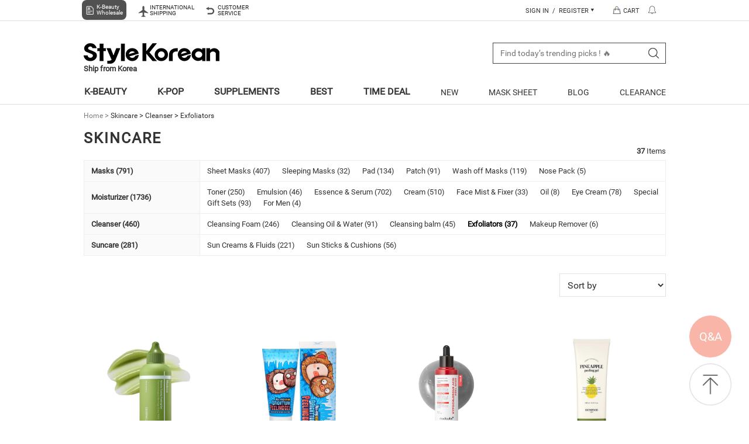

--- FILE ---
content_type: text/html; charset=utf-8
request_url: http://www.stylekorean.com/cosmetics/skincare/cleanser/exfoliators?ca_id=10106020&sortodr=desc
body_size: 37383
content:
<!doctype html>
<html lang="en">

<head>
    <meta charset="utf-8">
    <meta http-equiv="Content-Language" content="EN"/>

            <!-- PC용 JSON‑LD (인라인) -->
        <script type="application/ld+json">
            {
                "@context": "https://schema.org",
                "@type": "WebSite",
                "name": "StyleKorean K-Beauty Online Shop",
                "url": "https://www.stylekorean.com",
                "description": "Worldwide shipping for authentic Korean skincare, sunscreen, and beauty products at STYLEKOREAN.COM. Discover the best K-Beauty items and find your glow today!",
                "about": "StyleKorean is a global K-Beauty online shop offering authentic Korean skincare and cosmetics with worldwide shipping.",
                "potentialAction": {
                    "@type": "SearchAction",
                    "target": "https://www.stylekorean.com/shop/search_result.php?keyword={search_term}",
                    "query-input": "required name=search_term",
                    "description": "Search and find the best Korean skincare and beauty products on StyleKorean."
                }
            }
        </script>
    
    <!-- 공통 Organization JSON‑LD (모바일, PC 모두 동일) -->
    <script type="application/ld+json">
        {
            "@context": "https://schema.org",
            "@type": "Organization",
            "name": "Discover all things k-beauty at Stylekorean",
            "url": "https://www.stylekorean.com",
            "logo": "https://d3i908zd4kzakt.cloudfront.net/shop/images/pc_logo1.png",
            "sameAs": [
                "https://www.facebook.com/stylekorean",
                "https://www.facebook.com/stylekoreanblog",
                "https://www.facebook.com/stylekorean.arabia",
                "https://www.instagram.com/stylekorean_global/",
                "https://www.instagram.com/stylekorean_arabia/",
                "https://www.tiktok.com/@stylekorean_official",
                "https://www.tiktok.com/@stylekorean_arabia"
            ]
        }
    </script>

    <!-- 공통 Breadcrumb JSON‑LD (모바일, PC 모두 동일) -->
    <script type="application/ld+json">
        {
            "@context": "https://schema.org",
            "@type": "BreadcrumbList",
            "itemListElement": [
                {
                    "@type": "ListItem",
                    "position": 1,
                    "name": "Home",
                    "item": "https://www.stylekorean.com"
                }
            ]
        }
    </script>

    <script>
        window.dataLayer = window.dataLayer || [];
        mb_id = "";

        function gtag() {
            dataLayer.push(arguments);
        }

        gtag('js', new Date());
        gtag('config', 'AW-942696002', {'allow_enhanced_conversions':true});

        if (mb_id) {
            gtag('config', 'G-P3T0JGP473', {
                'user_id': mb_id
            });
        } else {
            gtag('config', 'G-P3T0JGP473');
        }
    </script>


    <!-- Global site tag (gtag.js) - Google Ads: 942696002 -->
    <script async src="https://www.googletagmanager.com/gtag/js?id=AW-942696002"></script>
    <script>
        window.dataLayer = window.dataLayer || [];

        function gtag() {
            dataLayer.push(arguments);
        }

        gtag('js', new Date());

        gtag('config', 'AW-942696002', {'allow_enhanced_conversions':true});
        gtag('config', 'G-P3T0JGP473');
    </script>

    <!-- Google Tag Manager -->
    <script>(function(w,d,s,l,i){w[l]=w[l]||[];w[l].push({'gtm.start':
                new Date().getTime(),event:'gtm.js'});var f=d.getElementsByTagName(s)[0],
            j=d.createElement(s),dl=l!='dataLayer'?'&l='+l:'';j.async=true;j.src=
            'https://www.googletagmanager.com/gtm.js?id='+i+dl;f.parentNode.insertBefore(j,f);
        })(window,document,'script','dataLayer','GTM-PGKG2DM');</script>
    <!-- End Google Tag Manager -->

    <!-- 틱톡 광고 스크립트 -->
    <script>
        !function (w, d, t) {
            w.TiktokAnalyticsObject = t;
            var ttq = w[t] = w[t] || [];
            ttq.methods = ["page", "track", "identify", "instances", "debug", "on", "off", "once", "ready", "alias", "group", "enableCookie", "disableCookie"], ttq.setAndDefer = function (t, e) {
                t[e] = function () {
                    t.push([e].concat(Array.prototype.slice.call(arguments, 0)))
                }
            };
            for (var i = 0; i < ttq.methods.length; i++) ttq.setAndDefer(ttq, ttq.methods[i]);
            ttq.instance = function (t) {
                for (var e = ttq._i[t] || [], n = 0; n < ttq.methods.length; n++) ttq.setAndDefer(e, ttq.methods[n]);
                return e
            }, ttq.load = function (e, n) {
                var i = "https://analytics.tiktok.com/i18n/pixel/events.js";
                ttq._i = ttq._i || {}, ttq._i[e] = [], ttq._i[e]._u = i, ttq._t = ttq._t || {}, ttq._t[e] = +new Date, ttq._o = ttq._o || {}, ttq._o[e] = n || {};
                var o = document.createElement("script");
                o.type = "text/javascript", o.async = !0, o.src = i + "?sdkid=" + e + "&lib=" + t;
                var a = document.getElementsByTagName("script")[0];
                a.parentNode.insertBefore(o, a)
            };


            ttq.load('C1R7L8HLRI5O97LIBS60');
            ttq.page();
        }(window, document, 'ttq');
    </script>
    <!-- // 틱톡 광고 스크립트 -->


    <meta http-equiv="imagetoolbar" content="no">
<meta http-equiv="X-UA-Compatible" content="IE=edge,chrome=1">
    <link rel="shortcut icon" type="image/x-icon" href="https://www.stylekorean.com/images/new_favicon.png">
    <title>Korean  Online – Premium Korean Cosmetics & Beauty Products | StyleKorean.com</title>
    <meta name="description" content="Discover the best  at StyleKorean! Shop 26,892 K-beauty products from top brands like Medicube, Skin1004, Mixsoon, Anua, and Beauty of Joseon."/>
    <meta name="Brand" content="cosrx,Pyunkang Yul,somebymi,Medicube,Peripera,3ce,Whamisa,[dr jart],heimish,Etude house,laneige,innisfree,nacific,cosrx review,Dr jart,[iope],Secret key,Beauty Of Joseon,benton,[neogen],clio"/>

    <meta property="og:title" content="Korean  Online – Premium Korean Cosmetics & Beauty Products | StyleKorean.com"/>
    <meta property="og:description" content="Discover the best  at StyleKorean! Shop 26,892 K-beauty products from top brands like Medicube, Skin1004, Mixsoon, Anua, and Beauty of Joseon."/>
    <meta property="og:image" content="https://d3i908zd4kzakt.cloudfront.net/images/sk-logo2.png"/>
    <meta property="og:image:alt" content="StyleKorean"/>
    <meta property="og:url" content="https://www.stylekorean.com/cosmetics/skincare/cleanser/exfoliators?ca_id=10106020&sortodr=desc"/>
    <meta property="og:type" content="website"/>

    <meta name="twitter:card" content="summary_large_image">
    <meta name="twitter:title" content="Korean  Online – Premium Korean Cosmetics & Beauty Products | StyleKorean.com">
    <meta name="twitter:site" content="@stylekoreanblog">
    <meta name="twitter:description" content="Discover the best  at StyleKorean! Shop 26,892 K-beauty products from top brands like Medicube, Skin1004, Mixsoon, Anua, and Beauty of Joseon.">
    <meta name="twitter:image" content="https://d3i908zd4kzakt.cloudfront.net/images/sk-logo2.png">
    <meta name="twitter:image:alt" content="StyleKorean">

    
            <link rel="canonical" href="https://www.stylekorean.com/list.php?ca_id=10106020"/>
        <meta name="robots" content="index, follow, noodp" />
    <meta name="msvalidate.01" content="4BA11DB3C1D733928E666D4F78710CFF"/>
        <meta name="google-site-verification" content="ezIdU2PAFkzxBjbUMy0ncdMhgGfY5V2u5db7LGQ0s7o"/>
    <link rel="stylesheet" href="https://www.stylekorean.com/css/ljh_layout.css">
    <meta name="google-site-verification" content="J_wpfsqw91HVi0I3lvOIk3E1vXwQKdJLDnYOXnDwlKM"/>

    <!--/* smarteditor 폰트 */-->
    <link href="http://www.stylekorean.com/plugin/editor/smarteditor2/css/font.css" rel="stylesheet" type="text/css">

    <link rel="stylesheet" href="https://www.stylekorean.com/css/bbs_page.css">
    <link rel="stylesheet" href="https://www.stylekorean.com/css/bbs_page_m.css">
    <link rel="stylesheet" href="https://www.stylekorean.com/css/style_checkout.css?ver=1">
    <link rel="stylesheet" href="https://www.stylekorean.com/css/style_checkout_radiobt.css">
    <link rel="stylesheet" href="https://www.stylekorean.com/css/s2_shop.css">

        <link rel="stylesheet" href="https://www.stylekorean.com/css/jquery.bxslider.css?ver=1">
    <link rel="stylesheet" href="https://www.stylekorean.com/css/default_shop.css?ver=2">
    

    <link rel="stylesheet" href="https://www.stylekorean.com/skin/latest/gallery_main/style.css">


    <script>
        // Declaring global variables used in JavaScript
        var g5_url = "http://www.stylekorean.com";
        var g5_bbs_url = "http://www.stylekorean.com/bbs";
        var g5_is_member = "";
        var g5_is_admin = "";
        var g5_is_mobile = "";
        var g5_bo_table = "";
        var g5_sca = "";
        var g5_editor = "";
        var g5_cookie_domain = "www.stylekorean.com";
            </script>

    <!-- <script src="//ajax.googleapis.com/ajax/libs/jquery/1.8.3/jquery.min.js"></script>
    <script src="//ajax.googleapis.com/ajax/libs/jqueryui/1.11.4/jquery-ui.min.js"></script> -->


    <script src="https://www.stylekorean.com/js/jquery-1.9.1.min.js"></script>


    <script src="https://www.stylekorean.com/js/jquery-ui-1.11.4.min.js"></script>

    <script src="https://www.stylekorean.com/js/jquery.slides.min.js"></script>

    <script src="https://www.stylekorean.com/js/responsiveslides.min.js"></script>

            <script src="https://www.stylekorean.com/js/jquery.tokeninput.js"></script>
        <link rel="stylesheet" href="https://www.stylekorean.com/js/token-input.css" type="text/css"/>
    <link rel="stylesheet" href="https://www.stylekorean.com/js/token-input-s2.css" type="text/css"/>
    <link rel="stylesheet" href="https://www.stylekorean.com/js/token-input-s3.css" type="text/css"/>

    <script src="https://www.stylekorean.com/js/jquery.bxslider.min.js"></script>

    <script src="https://www.stylekorean.com/js/jquery.number.js"></script>

    <script src="https://www.stylekorean.com/js/jquery.easing.1.3.js"></script>
    <script src="https://www.stylekorean.com/js/jquery.fitvids.js"></script>
            <script src="https://www.stylekorean.com/js/jquery.shop.menu.js"></script>
    
    <!--<script src="/js/jquery-ui-1.11.4.js"></script>
    -->


    <script src="https://www.stylekorean.com/js/common_230222.js"></script>
    <!-- 사용안함
<script src="https://www.stylekorean.com/js/wrest.js"></script>
-->
        



</head>
<body  >

<!-- Google Tag Manager (noscript) -->
<noscript>
    <iframe src="https://www.googletagmanager.com/ns.html?id=GTM-PGKG2DM" height="0" width="0" style="display:none;visibility:hidden"></iframe>
</noscript>
<!-- End Google Tag Manager (noscript) -->


    <script type="text/javascript">
        $(document).ready(function () {

            $("#sch_str").tokenInput("/shop/search.tag.php", {
                theme: "s2",
//		theme:"just_search",
                searchingText: 'searching..',
                noResultsText: 'not found',
                hintText: 'Search by Keyword or item #'
            });

        });
    </script>


<link rel="stylesheet" href="https://www.stylekorean.com/skin/shop/basic/style.css">

<link rel="stylesheet" href="/css/search_bar.css">

<script>
    if (window.navigator.userAgent.match(/MSIE|Internet Explorer|Trident/i)) {
        alert("Internet Explorer service support is no longer available.     When launched with the Explorer browser, it automatically re-runs with the Edge browser");
        window.location = "microsoft-edge:" + window.location.href;
    }
</script>

<script src="https://www.stylekorean.com/js/menu.js"></script>
<script src="https://www.stylekorean.com/js/menu_brand.js"></script>
<script src="https://www.stylekorean.com/js/popup.js"></script>
<script src="https://www.stylekorean.com/js/tab.js"></script>
<script src="https://www.stylekorean.com/js/tab2.js"></script>

<!-- cs 링크용 -->
<script src="https://www.stylekorean.com/js/s2_memo_send.js"></script>
<!--skimlinks script-->
<script type="text/javascript" src="https://s.skimresources.com/js/210186X1690263.skimlinks.js"></script>


<script type="text/javascript" src="https://www.stylekorean.com/js/jquery.bxslider.min.js"></script>
<!-- <script type="text/javascript" src="https://www.stylekorean.com/js/jquery.scrollto.js"></script> -->

<script type="text/javascript" src="https://www.stylekorean.com/js/header.js"></script>
<script type="text/javascript" src="https://www.stylekorean.com/js/googleTranslate.js"></script>
<script type="text/javascript"
        src="//translate.google.com/translate_a/element.js?cb=googleTranslateElementInit"></script>

<style>
    

    .fl {
        margin-right: 35px;
    }

    
    .cart_count, .me_count {
        position: absolute;
        right: 6px;
        top: 3px;
        color: #fff;
        background-color: #000;
        width: 17px;
        height: 17px;
        line-height: 17px;
        font-size: 10px;
        display: block;
        border-radius: 50%;
        text-align: center;
    }

    .hd_bg_img3 {
        background: url(/images/ht_family_icon.png) no-repeat;
    }
    .hd_bg_img3 .hd_icon_link {
        padding-left: 29px;
    }

    .hd_icon_li a:hover.hd_bg_img3 {
        background: url(/images/ht_family_icon_1.png) no-repeat;
    }
    .ca_kbeauty {
        display: inline-block;
        font-weight: bold;
        font-size: 16px !important;
        padding: 9px 0 13px 17px !important;
    }
    .header_wholesale_button:hover {
        background-color: #ff5073 !important;
    }
</style>


    <script>
        if (document.location.protocol == 'http:') {
            document.location.href = document.location.href.replace('http:', 'https:');
        }
    </script>

<style>
    #menu_container.header-main {
        background-color: #1F1F1F;
    }
    .header-main .hd_md {
        background-color: #1F1F1F;
    }
    .header-main #input_label {
        background-color: #fff;
    }
    .header-main #hd_menu {
        background-color: #1F1F1F;
        border-bottom: 1px solid #1F1F1F;
    }
    .header-main #hd_menu .ca_kbeauty {
        color: #FF56C1;
    }
    .header-main #hd_menu .menu_title_isis {
        color: #fff;
    }
    .header-main #hd_menu .menu_title_isis:hover {
        color: #FF56C1;
    }
    .header-main .logo_link b {
        display: none;
    }
</style>

<div id="menu_container" class="">

    <div id="hd">


                <div class="top_bg">

            <div class="tnb_center">

                <div class="hd_icon">
                    <ul>
                        <li class="hd_icon_li header_wholesale_button" style="background-color: #515151; border-radius: 8px; padding: 7px 6px;">
                            <a style="display: flex; flex-flow: row nowrap; align-items: center; padding: 0; height: auto;" href="https://stylekoreankbeautywholesale.com/?utm_source=stylekorean&utm_medium=referral&utm_campaign=stylekorean_gl_bt_pc">
                                <img style="width: 15px; height: 15px; object-fit: cover; margin-right: 4px;" src="https://stylekorean-image.s3.ap-northeast-2.amazonaws.com/gl/data/icon/pc_header_wholesale_icon.webp" alt="wholesale" />
                                <span style="color: #fff; font-size: 10px; font-weight: 400; line-height: 10px;">
                                    K-Beauty<br>Wholesale
                                </span>
                            </a>
                            <ul class="ment1 fonts">
                                <li>Wholesale</li>
                            </ul>
                        </li>
                        <!-- <li class="hd_icon_li">
                            <a href="https://stylekoreankbeautywholesale.com/?utm_source=stylekorean&utm_medium=referral&utm_campaign=stylekorean_gl_bt_pc" class="hd_bg_img_jq hd_bg_img2">
                                <span class="hd_icon_link">BUSINESS<br>CUSTOMERS</span>
                            </a>
                            <ul class="ment4 fonts">
                                <li>Wholesale</li>
                            </ul>
                        </li> -->
                        <li class="hd_icon_li"><a href="/shop/cs_shipping_delivery.php?T_Ship_Info"
                                                  class="hd_bg_img_jq hd_bg_img1"><span class="hd_icon_link">INTERNATIONAL<br>SHIPPING</span></a>
                            <ul class="ment1 fonts">
                                <li>You may track your order in your account.</li>
                            </ul>
                        </li>
                        <!-- <li class="hd_icon_li"><a href="/shop/cs_first_visitors.php" class="hd_bg_img_jq hd_bg_img2"><span class="hd_icon_link">100% AUTHENTIC<br>GUARANTEE</span></a>
                            <ul class="ment2 fonts">
                                <li>We ensure the product’s authenticity and offer genuine products originating by Korean Cosmetics manufactures.</li>
                            </ul>
                        </li> -->
                                                <li class="hd_icon_li"><a href="/shop/faq.php?T_CS" class="hd_bg_img_jq hd_bg_img4"><span
                                        class="hd_icon_link">CUSTOMER<br>SERVICE</span></a>
                            <ul class="ment2 fonts">
                                <li>Frequently Asked Question.</li>
                            </ul>
                        </li>
                        <!-- <li class="hd_icon_li"><a href="https://www.hanteochart.com/family/search"
                                                  class="hd_bg_img_jq hd_bg_img3"><span
                                        class="hd_icon_link">HANTEO<br>FAMILY</span></a>
                        </li> -->
                    </ul>
                </div>
                <div id="tnb">
                    <!--  -->
                    <ul>
                                                                            <li class="mb_menu_li paddingt_is"><a class="tnb_right_m"
                                                                  href="javascript:goto_login('%2Fcosmetics%2Fskincare%2Fcleanser%2Fexfoliators%3Fca_id%3D10106020%26sortodr%3Ddesc');">SIGN
                                    IN&nbsp;&nbsp;/&nbsp;&nbsp;REGISTER <img src="/images/small_carrot.png" alt=""></a>
                                <div class="tnb_inner" style="display:none;">
                                    <p><a href="javascript:goto_login('%2Fcosmetics%2Fskincare%2Fcleanser%2Fexfoliators%3Fca_id%3D10106020%26sortodr%3Ddesc');">Sign In</a></p>
                                    <p><a href="javascript:goto_login('%2Fcosmetics%2Fskincare%2Fcleanser%2Fexfoliators%3Fca_id%3D10106020%26sortodr%3Ddesc');">Register Now</a>
                                    </p>
                                    <p><a href="http://www.stylekorean.com/manage-account/order-tracking.php">Order Tracking</a></p>
                                    <p class="last_li"><a href="http://www.stylekorean.com/shop/faq.php?MY_CS">Customer Service</a></p>
                                    <p style="margin-top:18px;margin-bottom:0;"><a href="https://stylekoreankbeautywholesale.com/?utm_source=stylekorean&utm_medium=referral&utm_campaign=stylekorean_gl_bt_pc" target="_blank">Corporate Account</a></p>
                                </div>
                            </li>
                                                </li>
                        <li class="paddingt_is">
                            <a class="tnb_right_m" href="/shop/cart.php" style="position: relative;">
                                <img src="/images/icon_cart_1.png" alt="">CART
                                                                                                    <strong class="cart_count" style="display:none"></strong>
                                                            </a>
                        </li>
                                                <li class="paddingt_is">
                            <a class="tnb_right_m" href="/shop/mp_mymemo.php"
                               style="position: relative; padding-left: 0;">
                                <img src="/images/message_icon_head.png" alt="message icon">
                                
                                                                    <strong class="me_count" style="display:none"></strong>
                                                            </a>
                        </li>
                                            </ul>
                    <div style="position:absolute;z-index:2;margin:0 0 0 420px;">
                        <div id="google_translate_element" class="lan_google"></div>
                    </div>

                </div>

            </div>
        </div>
    </div>
    <div id="header_md" class="hd_md cb">

        
        
        <div id="logo" class="pr" style="text-align: left;">
            <a href="/" alt="HOME" class="logo_link">
                <!--                -->                <img style="height: 36px;" src="https://www.stylekorean.com/shop/images/pc_logo1.png"
                     alt="Korean Cosmetics Skincare & Makeup Products - KBeauty NO.1 StyleKorean">
                <br><b>Ship from Korea</b>
            </a>

            <!-- <div class="logo_ment"><a href="/shop/cs_first_visitors.php?ss=1#first-2"><span>100% Authentic, Worldwide ship from Korea </span></a></div> -->
        </div>
        
        <div id="search_contents">
            <form action="/shop/search_result.php" onsubmit="KeywordCheck()" method="get" id="search_bar" autocomplete="off">
                <label for="input_text" id="input_label">
                    <input type="text" id="input_text" name="keyword" value="" autocomplete="off" oninput="handleOnInput(this)" placeholder="Find today’s trending picks ! 🔥">
                    <img src="https://img.stylekorean.com/images/search_bar_icon.png" alt="search_bar_icon"
                         class="search_icon" onclick="ClickSearchSubmit()">
                </label>
            </form>
            <ul id="search_wrap">
                <ul id="search_brand"></ul>
            </ul>
        </div>

    </div>

    <div id="hd_menu">
        <div id="hd_menu2">
            <div id="hd_menu3">
                <div class="the_menu_is">

                    <div class="fl" id="quick_link">
                        <a href="/" class="ca_kbeauty" title="K-BEAUTY"
                           >K-BEAUTY</a>
                        <link rel="stylesheet" href="/css/quick_link.css">

<div class="quick_link_wrap">
    <div class="quick_link_row">
        <div class="left_quick">
            <label class="brand_search" for="brand_text_search">
                <input type="text" placeholder="Search the name of brand" id="brand_text_search" title="Search the name of brand" autocomplete='off'>
                <button type="button" id="brand_search_btn" title="brand_search_button"></button>
            </label>
            <ul class="word_class">
                <li class="word">
                    <button type="button" value="ALL" class="alphabet" title="ALL">ALL</button>
                </li>

                                    <li class="word">
                        <button type="button" value="A"
                                class="alphabet" title="A">A</button>
                    </li>
                                    <li class="word">
                        <button type="button" value="B"
                                class="alphabet" title="B">B</button>
                    </li>
                                    <li class="word">
                        <button type="button" value="C"
                                class="alphabet" title="C">C</button>
                    </li>
                                    <li class="word">
                        <button type="button" value="D"
                                class="alphabet" title="D">D</button>
                    </li>
                                    <li class="word">
                        <button type="button" value="E"
                                class="alphabet" title="E">E</button>
                    </li>
                                    <li class="word">
                        <button type="button" value="F"
                                class="alphabet" title="F">F</button>
                    </li>
                                    <li class="word">
                        <button type="button" value="G"
                                class="alphabet" title="G">G</button>
                    </li>
                                    <li class="word">
                        <button type="button" value="H"
                                class="alphabet" title="H">H</button>
                    </li>
                                    <li class="word">
                        <button type="button" value="I"
                                class="alphabet" title="I">I</button>
                    </li>
                                    <li class="word">
                        <button type="button" value="J"
                                class="alphabet" title="J">J</button>
                    </li>
                                    <li class="word">
                        <button type="button" value="K"
                                class="alphabet" title="K">K</button>
                    </li>
                                    <li class="word">
                        <button type="button" value="L"
                                class="alphabet" title="L">L</button>
                    </li>
                                    <li class="word">
                        <button type="button" value="M"
                                class="alphabet" title="M">M</button>
                    </li>
                                    <li class="word">
                        <button type="button" value="N"
                                class="alphabet" title="N">N</button>
                    </li>
                                    <li class="word">
                        <button type="button" value="O"
                                class="alphabet" title="O">O</button>
                    </li>
                                    <li class="word">
                        <button type="button" value="P"
                                class="alphabet" title="P">P</button>
                    </li>
                                    <li class="word">
                        <button type="button" value="Q"
                                class="alphabet" title="Q">Q</button>
                    </li>
                                    <li class="word">
                        <button type="button" value="R"
                                class="alphabet" title="R">R</button>
                    </li>
                                    <li class="word">
                        <button type="button" value="S"
                                class="alphabet" title="S">S</button>
                    </li>
                                    <li class="word">
                        <button type="button" value="T"
                                class="alphabet" title="T">T</button>
                    </li>
                                    <li class="word">
                        <button type="button" value="U"
                                class="alphabet" title="U">U</button>
                    </li>
                                    <li class="word">
                        <button type="button" value="V"
                                class="alphabet" title="V">V</button>
                    </li>
                                    <li class="word">
                        <button type="button" value="W"
                                class="alphabet" title="W">W</button>
                    </li>
                                    <li class="word">
                        <button type="button" value="X"
                                class="alphabet" title="X">X</button>
                    </li>
                                    <li class="word">
                        <button type="button" value="Y"
                                class="alphabet" title="Y">Y</button>
                    </li>
                                    <li class="word">
                        <button type="button" value="Z"
                                class="alphabet" title="Z">Z</button>
                    </li>
                
                <li class="word">
                    <button type="button" value="0~9" class="alphabet" title="number">0~9</button>
                </li>
            </ul>
            <div class="search_result_row">
                <div class="result_alphabet" title="search_result_title">ALL</div>
                <ul class="search_result">
                    
                            <li class="result_word_row">
                                <a href="/brands/471/12grabs" class="result_word" title="12GRABS">12GRABS</a>
                            </li>
                        
                            <li class="result_word_row">
                                <a href="/brands/180/23-years-old" class="result_word" title="23 Years old">23 Years old</a>
                            </li>
                        
                            <li class="result_word_row">
                                <a href="/brands/267/9wishes" class="result_word" title="9wishes">9wishes</a>
                            </li>
                        
                            <li class="result_word_row">
                                <a href="/brands/204/a-pieu" class="result_word" title="A'PIEU">A'PIEU</a>
                            </li>
                        
                            <li class="result_word_row">
                                <a href="/brands/500/aberede" class="result_word" title="ABEREDE">ABEREDE</a>
                            </li>
                        
                            <li class="result_word_row">
                                <a href="/brands/245/abib" class="result_word" title="Abib">Abib</a>
                            </li>
                        
                            <li class="result_word_row">
                                <a href="/brands/720/about-tone" class="result_word" title="ABOUT_TONE">ABOUT_TONE</a>
                            </li>
                        
                            <li class="result_word_row">
                                <a href="/brands/371/acropass" class="result_word" title="Acropass">Acropass</a>
                            </li>
                        
                            <li class="result_word_row">
                                <a href="/brands/4/acwell" class="result_word" title="ACWELL">ACWELL</a>
                            </li>
                        
                            <li class="result_word_row">
                                <a href="/brands/484/aestura" class="result_word" title="Aestura">Aestura</a>
                            </li>
                        
                            <li class="result_word_row">
                                <a href="/brands/568/age20-s" class="result_word" title="AGE20'S">AGE20'S</a>
                            </li>
                        
                            <li class="result_word_row">
                                <a href="/brands/734/ahc" class="result_word" title="AHC">AHC</a>
                            </li>
                        
                            <li class="result_word_row">
                                <a href="/brands/552/allione" class="result_word" title="ALLIONE">ALLIONE</a>
                            </li>
                        
                            <li class="result_word_row">
                                <a href="/brands/561/alternative-stereo" class="result_word" title="alternative stereo">alternative stereo</a>
                            </li>
                        
                            <li class="result_word_row">
                                <a href="/brands/293/amplen" class="result_word" title="AMPLE:N">AMPLE:N</a>
                            </li>
                        
                            <li class="result_word_row">
                                <a href="/brands/624/ando" class="result_word" title="Ando">Ando</a>
                            </li>
                        
                            <li class="result_word_row">
                                <a href="/brands/660/anillo" class="result_word" title="anillo">anillo</a>
                            </li>
                        
                            <li class="result_word_row">
                                <a href="/brands/636/another-face" class="result_word" title="ANOTHER FACE">ANOTHER FACE</a>
                            </li>
                        
                            <li class="result_word_row">
                                <a href="/brands/533/anua" class="result_word" title="Anua">Anua</a>
                            </li>
                        
                            <li class="result_word_row">
                                <a href="/brands/665/aou" class="result_word" title="AOU">AOU</a>
                            </li>
                        
                            <li class="result_word_row">
                                <a href="/brands/555/aplb" class="result_word" title="APLB">APLB</a>
                            </li>
                        
                            <li class="result_word_row">
                                <a href="/brands/140/aprilskin" class="result_word" title="APRILSKIN">APRILSKIN</a>
                            </li>
                        
                            <li class="result_word_row">
                                <a href="/brands/603/arencia" class="result_word" title="ARENCIA">ARENCIA</a>
                            </li>
                        
                            <li class="result_word_row">
                                <a href="/brands/733/arocell" class="result_word" title="Arocell">Arocell</a>
                            </li>
                        
                            <li class="result_word_row">
                                <a href="/brands/230/aromatica" class="result_word" title="AROMATICA">AROMATICA</a>
                            </li>
                        
                            <li class="result_word_row">
                                <a href="/brands/615/asis-tobe" class="result_word" title="ASIS-TOBE">ASIS-TOBE</a>
                            </li>
                        
                            <li class="result_word_row">
                                <a href="/brands/583/athis" class="result_word" title="Athis">Athis</a>
                            </li>
                        
                            <li class="result_word_row">
                                <a href="/brands/302/atopalm" class="result_word" title="ATOPALM">ATOPALM</a>
                            </li>
                        
                            <li class="result_word_row">
                                <a href="/brands/395/axis-y" class="result_word" title="AXIS-Y">AXIS-Y</a>
                            </li>
                        
                            <li class="result_word_row">
                                <a href="/brands/536/b-lab" class="result_word" title="B : Lab">B : Lab</a>
                            </li>
                        
                            <li class="result_word_row">
                                <a href="/brands/6/banila-co" class="result_word" title="Banila co">Banila co</a>
                            </li>
                        
                            <li class="result_word_row">
                                <a href="/brands/559/baren" class="result_word" title="baren">baren</a>
                            </li>
                        
                            <li class="result_word_row">
                                <a href="/brands/378/barr-cosmetics" class="result_word" title="Barr Cosmetics">Barr Cosmetics</a>
                            </li>
                        
                            <li class="result_word_row">
                                <a href="/brands/281/barulab" class="result_word" title="Barulab">Barulab</a>
                            </li>
                        
                            <li class="result_word_row">
                                <a href="/brands/508/bb-lab" class="result_word" title="BB LAB">BB LAB</a>
                            </li>
                        
                            <li class="result_word_row">
                                <a href="/brands/431/bbia" class="result_word" title="BBIA">BBIA</a>
                            </li>
                        
                            <li class="result_word_row">
                                <a href="/brands/440/be-the-skin" class="result_word" title="Be The Skin">Be The Skin</a>
                            </li>
                        
                            <li class="result_word_row">
                                <a href="/brands/642/beaund" class="result_word" title="BEAUND">BEAUND</a>
                            </li>
                        
                            <li class="result_word_row">
                                <a href="/brands/305/beauty-of-joseon" class="result_word" title="Beauty of Joseon">Beauty of Joseon</a>
                            </li>
                        
                            <li class="result_word_row">
                                <a href="/brands/541/belif" class="result_word" title="belif">belif</a>
                            </li>
                        
                            <li class="result_word_row">
                                <a href="/brands/142/benton" class="result_word" title="Benton">Benton</a>
                            </li>
                        
                            <li class="result_word_row">
                                <a href="/brands/634/better-health" class="result_word" title="Better Health">Better Health</a>
                            </li>
                        
                            <li class="result_word_row">
                                <a href="/brands/529/bewants" class="result_word" title="Bewants">Bewants</a>
                            </li>
                        
                            <li class="result_word_row">
                                <a href="/brands/708/bibiang" class="result_word" title="BiBiANG">BiBiANG</a>
                            </li>
                        
                            <li class="result_word_row">
                                <a href="/brands/562/biodance" class="result_word" title="Biodance">Biodance</a>
                            </li>
                        
                            <li class="result_word_row">
                                <a href="/brands/614/blessed-moon" class="result_word" title="BLESSED MOON">BLESSED MOON</a>
                            </li>
                        
                            <li class="result_word_row">
                                <a href="/brands/272/blithe" class="result_word" title="Blithe">Blithe</a>
                            </li>
                        
                            <li class="result_word_row">
                                <a href="/brands/707/bodiance." class="result_word" title="Bodiance.">Bodiance.</a>
                            </li>
                        
                            <li class="result_word_row">
                                <a href="/brands/579/bomcosmetic" class="result_word" title="bomcosmetic">bomcosmetic</a>
                            </li>
                        
                            <li class="result_word_row">
                                <a href="/brands/509/boto" class="result_word" title="BOTO">BOTO</a>
                            </li>
                        
                            <li class="result_word_row">
                                <a href="/brands/184/bouquet-garni" class="result_word" title="BOUQUET GARNI">BOUQUET GARNI</a>
                            </li>
                        
                            <li class="result_word_row">
                                <a href="/brands/613/braye" class="result_word" title="BRAYE">BRAYE</a>
                            </li>
                        
                            <li class="result_word_row">
                                <a href="/brands/563/brmud" class="result_word" title="BRMUD">BRMUD</a>
                            </li>
                        
                            <li class="result_word_row">
                                <a href="/brands/696/by-juccy" class="result_word" title="by juccy">by juccy</a>
                            </li>
                        
                            <li class="result_word_row">
                                <a href="/brands/389/celimax" class="result_word" title="celimax">celimax</a>
                            </li>
                        
                            <li class="result_word_row">
                                <a href="/brands/722/cellology" class="result_word" title="Cellology">Cellology</a>
                            </li>
                        
                            <li class="result_word_row">
                                <a href="/brands/373/centellian24" class="result_word" title="Centellian24">Centellian24</a>
                            </li>
                        
                            <li class="result_word_row">
                                <a href="/brands/510/changefit" class="result_word" title="Changefit">Changefit</a>
                            </li>
                        
                            <li class="result_word_row">
                                <a href="/brands/731/chasin-rabbits" class="result_word" title="CHASIN' RABBITS">CHASIN' RABBITS</a>
                            </li>
                        
                            <li class="result_word_row">
                                <a href="/brands/703/chicskin" class="result_word" title="CHICSKIN">CHICSKIN</a>
                            </li>
                        
                            <li class="result_word_row">
                                <a href="/brands/692/chwi" class="result_word" title="Chwi">Chwi</a>
                            </li>
                        
                            <li class="result_word_row">
                                <a href="/brands/608/ckd" class="result_word" title="CKD">CKD</a>
                            </li>
                        
                            <li class="result_word_row">
                                <a href="/brands/663/cleardea." class="result_word" title="ClearDea.">ClearDea.</a>
                            </li>
                        
                            <li class="result_word_row">
                                <a href="/brands/128/clio" class="result_word" title="CLIO">CLIO</a>
                            </li>
                        
                            <li class="result_word_row">
                                <a href="/brands/234/cnp-laboratory" class="result_word" title="CNP Laboratory">CNP Laboratory</a>
                            </li>
                        
                            <li class="result_word_row">
                                <a href="/brands/738/cocodor" class="result_word" title="COCODOR">COCODOR</a>
                            </li>
                        
                            <li class="result_word_row">
                                <a href="/brands/652/colorgram" class="result_word" title="colorgram">colorgram</a>
                            </li>
                        
                            <li class="result_word_row">
                                <a href="/brands/668/coralhaze" class="result_word" title="Coralhaze">Coralhaze</a>
                            </li>
                        
                            <li class="result_word_row">
                                <a href="/brands/605/cos-de-baha" class="result_word" title="Cos de BAHA">Cos de BAHA</a>
                            </li>
                        
                            <li class="result_word_row">
                                <a href="/brands/143/cosrx" class="result_word" title="COSRX">COSRX</a>
                            </li>
                        
                            <li class="result_word_row">
                                <a href="/brands/284/cp-1" class="result_word" title="CP-1">CP-1</a>
                            </li>
                        
                            <li class="result_word_row">
                                <a href="/brands/261/d-alba" class="result_word" title="d'Alba">d'Alba</a>
                            </li>
                        
                            <li class="result_word_row">
                                <a href="/brands/589/daymellow" class="result_word" title="daymellow">daymellow</a>
                            </li>
                        
                            <li class="result_word_row">
                                <a href="/brands/740/demaf" class="result_word" title="De:maf">De:maf</a>
                            </li>
                        
                            <li class="result_word_row">
                                <a href="/brands/712/dear-doer" class="result_word" title="Dear Doer">Dear Doer</a>
                            </li>
                        
                            <li class="result_word_row">
                                <a href="/brands/524/dear.a" class="result_word" title="Dear.A">Dear.A</a>
                            </li>
                        
                            <li class="result_word_row">
                                <a href="/brands/644/dearmay" class="result_word" title="Dearmay">Dearmay</a>
                            </li>
                        
                            <li class="result_word_row">
                                <a href="/brands/643/delphyr" class="result_word" title="Delphyr">Delphyr</a>
                            </li>
                        
                            <li class="result_word_row">
                                <a href="/brands/357/derma-b" class="result_word" title="Derma-B">Derma-B</a>
                            </li>
                        
                            <li class="result_word_row">
                                <a href="/brands/313/dewytree" class="result_word" title="DEWYTREE">DEWYTREE</a>
                            </li>
                        
                            <li class="result_word_row">
                                <a href="/brands/507/dinto" class="result_word" title="Dinto">Dinto</a>
                            </li>
                        
                            <li class="result_word_row">
                                <a href="/brands/270/double-dare" class="result_word" title="double dare">double dare</a>
                            </li>
                        
                            <li class="result_word_row">
                                <a href="/brands/525/dr.althea" class="result_word" title="Dr.Althea">Dr.Althea</a>
                            </li>
                        
                            <li class="result_word_row">
                                <a href="/brands/688/dr.bio" class="result_word" title="Dr.Bio">Dr.Bio</a>
                            </li>
                        
                            <li class="result_word_row">
                                <a href="/brands/447/dr.ceuracle" class="result_word" title="Dr.Ceuracle">Dr.Ceuracle</a>
                            </li>
                        
                            <li class="result_word_row">
                                <a href="/brands/490/dr.forhair" class="result_word" title="Dr.FORHAIR">Dr.FORHAIR</a>
                            </li>
                        
                            <li class="result_word_row">
                                <a href="/brands/174/dr.g" class="result_word" title="Dr.G">Dr.G</a>
                            </li>
                        
                            <li class="result_word_row">
                                <a href="/brands/30/dr.jart" class="result_word" title="Dr.Jart+">Dr.Jart+</a>
                            </li>
                        
                            <li class="result_word_row">
                                <a href="/brands/736/dr.lienjang" class="result_word" title="Dr.LIENJANG">Dr.LIENJANG</a>
                            </li>
                        
                            <li class="result_word_row">
                                <a href="/brands/576/dr.melaxin" class="result_word" title="Dr.Melaxin">Dr.Melaxin</a>
                            </li>
                        
                            <li class="result_word_row">
                                <a href="/brands/655/dr.nineteen" class="result_word" title="Dr.nineteen">Dr.nineteen</a>
                            </li>
                        
                            <li class="result_word_row">
                                <a href="/brands/667/dr.reju-all" class="result_word" title="Dr.Reju-All">Dr.Reju-All</a>
                            </li>
                        
                            <li class="result_word_row">
                                <a href="/brands/729/dr.vita" class="result_word" title="Dr.VITA">Dr.VITA</a>
                            </li>
                        
                            <li class="result_word_row">
                                <a href="/brands/434/edgeu" class="result_word" title="EDGEU">EDGEU</a>
                            </li>
                        
                            <li class="result_word_row">
                                <a href="/brands/724/edit.b" class="result_word" title="EDIT.B">EDIT.B</a>
                            </li>
                        
                            <li class="result_word_row">
                                <a href="/brands/662/either" class="result_word" title="EITHER&">EITHER&</a>
                            </li>
                        
                            <li class="result_word_row">
                                <a href="/brands/91/elizavecca" class="result_word" title="Elizavecca">Elizavecca</a>
                            </li>
                        
                            <li class="result_word_row">
                                <a href="/brands/266/elroel" class="result_word" title="ELROEL">ELROEL</a>
                            </li>
                        
                            <li class="result_word_row">
                                <a href="/brands/337/enough" class="result_word" title="ENOUGH">ENOUGH</a>
                            </li>
                        
                            <li class="result_word_row">
                                <a href="/brands/428/espoir" class="result_word" title="espoir">espoir</a>
                            </li>
                        
                            <li class="result_word_row">
                                <a href="/brands/695/essl" class="result_word" title="essl">essl</a>
                            </li>
                        
                            <li class="result_word_row">
                                <a href="/brands/632/esther-formula" class="result_word" title="ESTHER FORMULA">ESTHER FORMULA</a>
                            </li>
                        
                            <li class="result_word_row">
                                <a href="/brands/34/etude" class="result_word" title="ETUDE">ETUDE</a>
                            </li>
                        
                            <li class="result_word_row">
                                <a href="/brands/690/eyecandy" class="result_word" title="Eyecandy">Eyecandy</a>
                            </li>
                        
                            <li class="result_word_row">
                                <a href="/brands/394/farmstay" class="result_word" title="Farmstay">Farmstay</a>
                            </li>
                        
                            <li class="result_word_row">
                                <a href="/brands/647/fation" class="result_word" title="FATION">FATION</a>
                            </li>
                        
                            <li class="result_word_row">
                                <a href="/brands/641/filflo" class="result_word" title="FILFLO">FILFLO</a>
                            </li>
                        
                            <li class="result_word_row">
                                <a href="/brands/530/foodology" class="result_word" title="Foodology">Foodology</a>
                            </li>
                        
                            <li class="result_word_row">
                                <a href="/brands/684/forbeaut" class="result_word" title="FORBEAUT">FORBEAUT</a>
                            </li>
                        
                            <li class="result_word_row">
                                <a href="/brands/549/frankly" class="result_word" title="FRANKLY">FRANKLY</a>
                            </li>
                        
                            <li class="result_word_row">
                                <a href="/brands/366/frudia" class="result_word" title="Frudia">Frudia</a>
                            </li>
                        
                            <li class="result_word_row">
                                <a href="/brands/621/fully" class="result_word" title="FULLY">FULLY</a>
                            </li>
                        
                            <li class="result_word_row">
                                <a href="/brands/673/furriky" class="result_word" title="Furriky">Furriky</a>
                            </li>
                        
                            <li class="result_word_row">
                                <a href="/brands/567/fwee" class="result_word" title="fwee">fwee</a>
                            </li>
                        
                            <li class="result_word_row">
                                <a href="/brands/199/g9skin" class="result_word" title="G9SKIN">G9SKIN</a>
                            </li>
                        
                            <li class="result_word_row">
                                <a href="/brands/584/ginger6" class="result_word" title="GINGER6">GINGER6</a>
                            </li>
                        
                            <li class="result_word_row">
                                <a href="/brands/599/glint-by-vdivov" class="result_word" title="Glint by VDIVOV">Glint by VDIVOV</a>
                            </li>
                        
                            <li class="result_word_row">
                                <a href="/brands/685/glow" class="result_word" title="glow">glow</a>
                            </li>
                        
                            <li class="result_word_row">
                                <a href="/brands/133/goodal" class="result_word" title="Goodal">Goodal</a>
                            </li>
                        
                            <li class="result_word_row">
                                <a href="/brands/682/grabity" class="result_word" title="grabity">grabity</a>
                            </li>
                        
                            <li class="result_word_row">
                                <a href="/brands/694/grafen" class="result_word" title="GRAFEN">GRAFEN</a>
                            </li>
                        
                            <li class="result_word_row">
                                <a href="/brands/586/grn" class="result_word" title="GRN+">GRN+</a>
                            </li>
                        
                            <li class="result_word_row">
                                <a href="/brands/622/growus" class="result_word" title="GROWUS">GROWUS</a>
                            </li>
                        
                            <li class="result_word_row">
                                <a href="/brands/594/hairplus" class="result_word" title="HAIRPLUS">HAIRPLUS</a>
                            </li>
                        
                            <li class="result_word_row">
                                <a href="/brands/657/hanskin" class="result_word" title="Hanskin">Hanskin</a>
                            </li>
                        
                            <li class="result_word_row">
                                <a href="/brands/345/haruharu-wonder" class="result_word" title="haruharu wonder">haruharu wonder</a>
                            </li>
                        
                            <li class="result_word_row">
                                <a href="/brands/739/haua" class="result_word" title="HAUA">HAUA</a>
                            </li>
                        
                            <li class="result_word_row">
                                <a href="/brands/730/hayejin" class="result_word" title="HAYEJIN">HAYEJIN</a>
                            </li>
                        
                            <li class="result_word_row">
                                <a href="/brands/713/healgrids" class="result_word" title="HealGrids">HealGrids</a>
                            </li>
                        
                            <li class="result_word_row">
                                <a href="/brands/160/heimish" class="result_word" title="heimish">heimish</a>
                            </li>
                        
                            <li class="result_word_row">
                                <a href="/brands/646/hetras" class="result_word" title="hetras">hetras</a>
                            </li>
                        
                            <li class="result_word_row">
                                <a href="/brands/626/heveblue" class="result_word" title="HEVEBLUE">HEVEBLUE</a>
                            </li>
                        
                            <li class="result_word_row">
                                <a href="/brands/571/hince" class="result_word" title="hince">hince</a>
                            </li>
                        
                            <li class="result_word_row">
                                <a href="/brands/43/holika-holika" class="result_word" title="Holika Holika">Holika Holika</a>
                            </li>
                        
                            <li class="result_word_row">
                                <a href="/brands/538/house-of-hur" class="result_word" title="House of HUR">House of HUR</a>
                            </li>
                        
                            <li class="result_word_row">
                                <a href="/brands/628/huecalm" class="result_word" title="HUECALM">HUECALM</a>
                            </li>
                        
                            <li class="result_word_row">
                                <a href="/brands/543/hyaah" class="result_word" title="HYAAH">HYAAH</a>
                            </li>
                        
                            <li class="result_word_row">
                                <a href="/brands/246/hyggee" class="result_word" title="HYGGEE">HYGGEE</a>
                            </li>
                        
                            <li class="result_word_row">
                                <a href="/brands/466/i-dew-care" class="result_word" title="I DEW CARE">I DEW CARE</a>
                            </li>
                        
                            <li class="result_word_row">
                                <a href="/brands/217/i-m-from" class="result_word" title="I'm From">I'm From</a>
                            </li>
                        
                            <li class="result_word_row">
                                <a href="/brands/600/id-placosmetics" class="result_word" title="ID Placosmetics">ID Placosmetics</a>
                            </li>
                        
                            <li class="result_word_row">
                                <a href="/brands/360/illiyoon" class="result_word" title="ILLIYOON">ILLIYOON</a>
                            </li>
                        
                            <li class="result_word_row">
                                <a href="/brands/569/ilso" class="result_word" title="ILSO">ILSO</a>
                            </li>
                        
                            <li class="result_word_row">
                                <a href="/brands/40/innisfree" class="result_word" title="Innisfree">Innisfree</a>
                            </li>
                        
                            <li class="result_word_row">
                                <a href="/brands/344/isntree" class="result_word" title="Isntree">Isntree</a>
                            </li>
                        
                            <li class="result_word_row">
                                <a href="/brands/396/isoi" class="result_word" title="ISOI">ISOI</a>
                            </li>
                        
                            <li class="result_word_row">
                                <a href="/brands/54/it-s-skin" class="result_word" title="It's Skin">It's Skin</a>
                            </li>
                        
                            <li class="result_word_row">
                                <a href="/brands/619/iunik" class="result_word" title="iUNIK">iUNIK</a>
                            </li>
                        
                            <li class="result_word_row">
                                <a href="/brands/537/javin-de-seoul" class="result_word" title="JAVIN DE SEOUL">JAVIN DE SEOUL</a>
                            </li>
                        
                            <li class="result_word_row">
                                <a href="/brands/264/jm-solution" class="result_word" title="JM Solution">JM Solution</a>
                            </li>
                        
                            <li class="result_word_row">
                                <a href="/brands/669/julyme" class="result_word" title="JULYME">JULYME</a>
                            </li>
                        
                            <li class="result_word_row">
                                <a href="/brands/232/jumiso" class="result_word" title="Jumiso">Jumiso</a>
                            </li>
                        
                            <li class="result_word_row">
                                <a href="/brands/671/just-as-i-am" class="result_word" title="JUST AS I AM">JUST AS I AM</a>
                            </li>
                        
                            <li class="result_word_row">
                                <a href="/brands/439/kahi" class="result_word" title="KAHI">KAHI</a>
                            </li>
                        
                            <li class="result_word_row">
                                <a href="/brands/498/kaine" class="result_word" title="KAINE">KAINE</a>
                            </li>
                        
                            <li class="result_word_row">
                                <a href="/brands/560/kaja" class="result_word" title="Kaja">Kaja</a>
                            </li>
                        
                            <li class="result_word_row">
                                <a href="/brands/606/keyth" class="result_word" title="KEYTH">KEYTH</a>
                            </li>
                        
                            <li class="result_word_row">
                                <a href="/brands/249/klavuu" class="result_word" title="KLAVUU">KLAVUU</a>
                            </li>
                        
                            <li class="result_word_row">
                                <a href="/brands/269/koelf" class="result_word" title="KOELF">KOELF</a>
                            </li>
                        
                            <li class="result_word_row">
                                <a href="/brands/627/kopher" class="result_word" title="Kopher">Kopher</a>
                            </li>
                        
                            <li class="result_word_row">
                                <a href="/brands/590/ksecret" class="result_word" title="KSECRET">KSECRET</a>
                            </li>
                        
                            <li class="result_word_row">
                                <a href="/brands/661/kundal" class="result_word" title="KUNDAL">KUNDAL</a>
                            </li>
                        
                            <li class="result_word_row">
                                <a href="/brands/635/lacto-fit" class="result_word" title="LACTO FIT">LACTO FIT</a>
                            </li>
                        
                            <li class="result_word_row">
                                <a href="/brands/282/lagom" class="result_word" title="Lagom">Lagom</a>
                            </li>
                        
                            <li class="result_word_row">
                                <a href="/brands/616/laka" class="result_word" title="LAKA">LAKA</a>
                            </li>
                        
                            <li class="result_word_row">
                                <a href="/brands/503/lalarecipe" class="result_word" title="LALARECIPE">LALARECIPE</a>
                            </li>
                        
                            <li class="result_word_row">
                                <a href="/brands/580/lalucell" class="result_word" title="lalucell">lalucell</a>
                            </li>
                        
                            <li class="result_word_row">
                                <a href="/brands/58/laneige" class="result_word" title="Laneige">Laneige</a>
                            </li>
                        
                            <li class="result_word_row">
                                <a href="/brands/680/lilyeve" class="result_word" title="lilyeve">lilyeve</a>
                            </li>
                        
                            <li class="result_word_row">
                                <a href="/brands/573/lindsay" class="result_word" title="Lindsay">Lindsay</a>
                            </li>
                        
                            <li class="result_word_row">
                                <a href="/brands/706/lingtea" class="result_word" title="LINGTEA">LINGTEA</a>
                            </li>
                        
                            <li class="result_word_row">
                                <a href="/brands/581/lleafill" class="result_word" title="lleafill">lleafill</a>
                            </li>
                        
                            <li class="result_word_row">
                                <a href="/brands/596/luna" class="result_word" title="LUNA">LUNA</a>
                            </li>
                        
                            <li class="result_word_row">
                                <a href="/brands/449/manyo" class="result_word" title="ma:nyo">ma:nyo</a>
                            </li>
                        
                            <li class="result_word_row">
                                <a href="/brands/233/make-prem" class="result_word" title="make p:rem">make p:rem</a>
                            </li>
                        
                            <li class="result_word_row">
                                <a href="/brands/61/mamonde" class="result_word" title="Mamonde">Mamonde</a>
                            </li>
                        
                            <li class="result_word_row">
                                <a href="/brands/430/mary-may" class="result_word" title="Mary&May">Mary&May</a>
                            </li>
                        
                            <li class="result_word_row">
                                <a href="/brands/179/medicube" class="result_word" title="MEDICUBE">MEDICUBE</a>
                            </li>
                        
                            <li class="result_word_row">
                                <a href="/brands/67/mediheal" class="result_word" title="Mediheal">Mediheal</a>
                            </li>
                        
                            <li class="result_word_row">
                                <a href="/brands/716/mediheally" class="result_word" title="MediHeally">MediHeally</a>
                            </li>
                        
                            <li class="result_word_row">
                                <a href="/brands/273/medipeel" class="result_word" title="MEDIPEEL">MEDIPEEL</a>
                            </li>
                        
                            <li class="result_word_row">
                                <a href="/brands/506/melixir" class="result_word" title="Melixir">Melixir</a>
                            </li>
                        
                            <li class="result_word_row">
                                <a href="/brands/648/menokin" class="result_word" title="MENOKIN">MENOKIN</a>
                            </li>
                        
                            <li class="result_word_row">
                                <a href="/brands/553/meta-foret" class="result_word" title="META FORET">META FORET</a>
                            </li>
                        
                            <li class="result_word_row">
                                <a href="/brands/675/midha" class="result_word" title="MIDHA">MIDHA</a>
                            </li>
                        
                            <li class="result_word_row">
                                <a href="/brands/370/miguhara" class="result_word" title="MIGUHARA">MIGUHARA</a>
                            </li>
                        
                            <li class="result_word_row">
                                <a href="/brands/735/mildlab" class="result_word" title="MILDLAB">MILDLAB</a>
                            </li>
                        
                            <li class="result_word_row">
                                <a href="/brands/461/milk-touch" class="result_word" title="Milk Touch">Milk Touch</a>
                            </li>
                        
                            <li class="result_word_row">
                                <a href="/brands/714/mintree" class="result_word" title="Mintree">Mintree</a>
                            </li>
                        
                            <li class="result_word_row">
                                <a href="/brands/68/mise-en-scène" class="result_word" title="mise en scène">mise en scène</a>
                            </li>
                        
                            <li class="result_word_row">
                                <a href="/brands/1/missha" class="result_word" title="Missha">Missha</a>
                            </li>
                        
                            <li class="result_word_row">
                                <a href="/brands/492/mixsoon" class="result_word" title="MIXSOON">MIXSOON</a>
                            </li>
                        
                            <li class="result_word_row">
                                <a href="/brands/732/mobala" class="result_word" title="mobala">mobala</a>
                            </li>
                        
                            <li class="result_word_row">
                                <a href="/brands/664/moev" class="result_word" title="moev">moev</a>
                            </li>
                        
                            <li class="result_word_row">
                                <a href="/brands/653/mommy-care" class="result_word" title="mommy care">mommy care</a>
                            </li>
                        
                            <li class="result_word_row">
                                <a href="/brands/679/monclos" class="result_word" title="MONCLOS">MONCLOS</a>
                            </li>
                        
                            <li class="result_word_row">
                                <a href="/brands/570/moonseal" class="result_word" title="moonseal">moonseal</a>
                            </li>
                        
                            <li class="result_word_row">
                                <a href="/brands/547/mother-made" class="result_word" title="MOTHER MADE">MOTHER MADE</a>
                            </li>
                        
                            <li class="result_word_row">
                                <a href="/brands/723/motomont" class="result_word" title="motomont">motomont</a>
                            </li>
                        
                            <li class="result_word_row">
                                <a href="/brands/704/mumchit" class="result_word" title="MUMCHIT">MUMCHIT</a>
                            </li>
                        
                            <li class="result_word_row">
                                <a href="/brands/719/muzigae-mansion" class="result_word" title="MUZIGAE MANSION">MUZIGAE MANSION</a>
                            </li>
                        
                            <li class="result_word_row">
                                <a href="/brands/639/myfit" class="result_word" title="MYFIT">MYFIT</a>
                            </li>
                        
                            <li class="result_word_row">
                                <a href="/brands/178/nacific" class="result_word" title="Nacific">Nacific</a>
                            </li>
                        
                            <li class="result_word_row">
                                <a href="/brands/521/naming." class="result_word" title="NAMING.">NAMING.</a>
                            </li>
                        
                            <li class="result_word_row">
                                <a href="/brands/429/nard" class="result_word" title="NARD">NARD</a>
                            </li>
                        
                            <li class="result_word_row">
                                <a href="/brands/717/narka" class="result_word" title="narka">narka</a>
                            </li>
                        
                            <li class="result_word_row">
                                <a href="/brands/63/nature-republic" class="result_word" title="Nature Republic">Nature Republic</a>
                            </li>
                        
                            <li class="result_word_row">
                                <a href="/brands/691/nauet" class="result_word" title="nauet">nauet</a>
                            </li>
                        
                            <li class="result_word_row">
                                <a href="/brands/656/near" class="result_word" title="NE:AR">NE:AR</a>
                            </li>
                        
                            <li class="result_word_row">
                                <a href="/brands/566/needly" class="result_word" title="NEEDLY">NEEDLY</a>
                            </li>
                        
                            <li class="result_word_row">
                                <a href="/brands/166/neogen" class="result_word" title="Neogen">Neogen</a>
                            </li>
                        
                            <li class="result_word_row">
                                <a href="/brands/651/nesh" class="result_word" title="nesh">nesh</a>
                            </li>
                        
                            <li class="result_word_row">
                                <a href="/brands/588/neulii" class="result_word" title="NEULII">NEULII</a>
                            </li>
                        
                            <li class="result_word_row">
                                <a href="/brands/437/nineless" class="result_word" title="NINELESS">NINELESS</a>
                            </li>
                        
                            <li class="result_word_row">
                                <a href="/brands/711/no-the-love" class="result_word" title="No the Love">No the Love</a>
                            </li>
                        
                            <li class="result_word_row">
                                <a href="/brands/625/nonoer" class="result_word" title="NONOER">NONOER</a>
                            </li>
                        
                            <li class="result_word_row">
                                <a href="/brands/574/nooni" class="result_word" title="nooni">nooni</a>
                            </li>
                        
                            <li class="result_word_row">
                                <a href="/brands/496/numbuzin" class="result_word" title="Numbuzin">Numbuzin</a>
                            </li>
                        
                            <li class="result_word_row">
                                <a href="/brands/542/nuse" class="result_word" title="nuse">nuse</a>
                            </li>
                        
                            <li class="result_word_row">
                                <a href="/brands/681/nutseline" class="result_word" title="nutseline">nutseline</a>
                            </li>
                        
                            <li class="result_word_row">
                                <a href="/brands/677/obge" class="result_word" title="OBgE">OBgE</a>
                            </li>
                        
                            <li class="result_word_row">
                                <a href="/brands/630/oddtype" class="result_word" title="ODDTYPE">ODDTYPE</a>
                            </li>
                        
                            <li class="result_word_row">
                                <a href="/brands/709/ogenex" class="result_word" title="ogenex">ogenex</a>
                            </li>
                        
                            <li class="result_word_row">
                                <a href="/brands/737/one-thing" class="result_word" title="ONE THING">ONE THING</a>
                            </li>
                        
                            <li class="result_word_row">
                                <a href="/brands/393/one-day-s-you" class="result_word" title="One-day's you">One-day's you</a>
                            </li>
                        
                            <li class="result_word_row">
                                <a href="/brands/502/ongredients" class="result_word" title="Ongredients">Ongredients</a>
                            </li>
                        
                            <li class="result_word_row">
                                <a href="/brands/601/ootd-beauty" class="result_word" title="OOTD Beauty">OOTD Beauty</a>
                            </li>
                        
                            <li class="result_word_row">
                                <a href="/brands/683/orien" class="result_word" title="Orien">Orien</a>
                            </li>
                        
                            <li class="result_word_row">
                                <a href="/brands/483/p.calm" class="result_word" title="P.CALM">P.CALM</a>
                            </li>
                        
                            <li class="result_word_row">
                                <a href="/brands/565/parnell" class="result_word" title="PARNELL">PARNELL</a>
                            </li>
                        
                            <li class="result_word_row">
                                <a href="/brands/79/peripera" class="result_word" title="Peripera">Peripera</a>
                            </li>
                        
                            <li class="result_word_row">
                                <a href="/brands/715/pestlo" class="result_word" title="PESTLO">PESTLO</a>
                            </li>
                        
                            <li class="result_word_row">
                                <a href="/brands/80/petitfee" class="result_word" title="PETITFEE">PETITFEE</a>
                            </li>
                        
                            <li class="result_word_row">
                                <a href="/brands/532/piccasso" class="result_word" title="PICCASSO">PICCASSO</a>
                            </li>
                        
                            <li class="result_word_row">
                                <a href="/brands/693/pleuvoir" class="result_word" title="Pleuvoir">Pleuvoir</a>
                            </li>
                        
                            <li class="result_word_row">
                                <a href="/brands/422/plu" class="result_word" title="plu">plu</a>
                            </li>
                        
                            <li class="result_word_row">
                                <a href="/brands/676/podl" class="result_word" title="PO:DL">PO:DL</a>
                            </li>
                        
                            <li class="result_word_row">
                                <a href="/brands/575/press-shot" class="result_word" title="PRESS SHOT">PRESS SHOT</a>
                            </li>
                        
                            <li class="result_word_row">
                                <a href="/brands/727/pro-calm" class="result_word" title="PRO-CALM">PRO-CALM</a>
                            </li>
                        
                            <li class="result_word_row">
                                <a href="/brands/620/pulmuone-garden-me" class="result_word" title="PULMUONE GARDEN ME">PULMUONE GARDEN ME</a>
                            </li>
                        
                            <li class="result_word_row">
                                <a href="/brands/618/purcell" class="result_word" title="PURCELL">PURCELL</a>
                            </li>
                        
                            <li class="result_word_row">
                                <a href="/brands/742/purek" class="result_word" title="pure:K">pure:K</a>
                            </li>
                        
                            <li class="result_word_row">
                                <a href="/brands/604/purito-seoul" class="result_word" title="Purito Seoul">Purito Seoul</a>
                            </li>
                        
                            <li class="result_word_row">
                                <a href="/brands/190/pyunkang-yul" class="result_word" title="Pyunkang Yul">Pyunkang Yul</a>
                            </li>
                        
                            <li class="result_word_row">
                                <a href="/brands/741/raonne" class="result_word" title="RAONNE">RAONNE</a>
                            </li>
                        
                            <li class="result_word_row">
                                <a href="/brands/710/rbow" class="result_word" title="RboW">RboW</a>
                            </li>
                        
                            <li class="result_word_row">
                                <a href="/brands/303/real-barrier" class="result_word" title="Real Barrier">Real Barrier</a>
                            </li>
                        
                            <li class="result_word_row">
                                <a href="/brands/602/reboot" class="result_word" title="Reboot">Reboot</a>
                            </li>
                        
                            <li class="result_word_row">
                                <a href="/brands/638/returnity" class="result_word" title="RETURNITY">RETURNITY</a>
                            </li>
                        
                            <li class="result_word_row">
                                <a href="/brands/335/rom-nd" class="result_word" title="rom&nd">rom&nd</a>
                            </li>
                        
                            <li class="result_word_row">
                                <a href="/brands/650/rooton" class="result_word" title="ROOTON">ROOTON</a>
                            </li>
                        
                            <li class="result_word_row">
                                <a href="/brands/388/round-lab" class="result_word" title="ROUND LAB">ROUND LAB</a>
                            </li>
                        
                            <li class="result_word_row">
                                <a href="/brands/253/rovectin" class="result_word" title="Rovectin">Rovectin</a>
                            </li>
                        
                            <li class="result_word_row">
                                <a href="/brands/649/seapuri" class="result_word" title="Seapuri">Seapuri</a>
                            </li>
                        
                            <li class="result_word_row">
                                <a href="/brands/136/secret-key" class="result_word" title="Secret Key">Secret Key</a>
                            </li>
                        
                            <li class="result_word_row">
                                <a href="/brands/678/seohaesol" class="result_word" title="SeohaeSol">SeohaeSol</a>
                            </li>
                        
                            <li class="result_word_row">
                                <a href="/brands/629/shaishaishai" class="result_word" title="shaishaishai">shaishaishai</a>
                            </li>
                        
                            <li class="result_word_row">
                                <a href="/brands/354/sioris" class="result_word" title="sioris">sioris</a>
                            </li>
                        
                            <li class="result_word_row">
                                <a href="/brands/519/skin-lab" class="result_word" title="SKIN&LAB">SKIN&LAB</a>
                            </li>
                        
                            <li class="result_word_row">
                                <a href="/brands/104/skin1004" class="result_word" title="SKIN1004">SKIN1004</a>
                            </li>
                        
                            <li class="result_word_row">
                                <a href="/brands/92/skinfood" class="result_word" title="Skinfood">Skinfood</a>
                            </li>
                        
                            <li class="result_word_row">
                                <a href="/brands/598/skinny-lab" class="result_word" title="skinny lab">skinny lab</a>
                            </li>
                        
                            <li class="result_word_row">
                                <a href="/brands/699/slight" class="result_word" title="Slight">Slight</a>
                            </li>
                        
                            <li class="result_word_row">
                                <a href="/brands/631/slowpure" class="result_word" title="slowpure">slowpure</a>
                            </li>
                        
                            <li class="result_word_row">
                                <a href="/brands/95/snp" class="result_word" title="SNP">SNP</a>
                            </li>
                        
                            <li class="result_word_row">
                                <a href="/brands/700/solep" class="result_word" title="Solep">Solep</a>
                            </li>
                        
                            <li class="result_word_row">
                                <a href="/brands/255/some-by-mi" class="result_word" title="SOME BY MI">SOME BY MI</a>
                            </li>
                        
                            <li class="result_word_row">
                                <a href="/brands/149/son-park" class="result_word" title="SON&PARK">SON&PARK</a>
                            </li>
                        
                            <li class="result_word_row">
                                <a href="/brands/617/sooblanc" class="result_word" title="SOOBLANC">SOOBLANC</a>
                            </li>
                        
                            <li class="result_word_row">
                                <a href="/brands/595/studio17" class="result_word" title="Studio17">Studio17</a>
                            </li>
                        
                            <li class="result_word_row">
                                <a href="/brands/250/stylekorean" class="result_word" title="STYLEKOREAN">STYLEKOREAN</a>
                            </li>
                        
                            <li class="result_word_row">
                                <a href="/brands/725/suelo" class="result_word" title="Suelo">Suelo</a>
                            </li>
                        
                            <li class="result_word_row">
                                <a href="/brands/539/sungboon-editor" class="result_word" title="SUNGBOON EDITOR">SUNGBOON EDITOR</a>
                            </li>
                        
                            <li class="result_word_row">
                                <a href="/brands/726/sunmanc" class="result_word" title="SUNMANC">SUNMANC</a>
                            </li>
                        
                            <li class="result_word_row">
                                <a href="/brands/674/tamz" class="result_word" title="tamz">tamz</a>
                            </li>
                        
                            <li class="result_word_row">
                                <a href="/brands/517/teazen" class="result_word" title="TEAZEN">TEAZEN</a>
                            </li>
                        
                            <li class="result_word_row">
                                <a href="/brands/491/tfit" class="result_word" title="TFIT">TFIT</a>
                            </li>
                        
                            <li class="result_word_row">
                                <a href="/brands/39/the-face-shop" class="result_word" title="THE FACE SHOP">THE FACE SHOP</a>
                            </li>
                        
                            <li class="result_word_row">
                                <a href="/brands/151/tiam" class="result_word" title="Tiam">Tiam</a>
                            </li>
                        
                            <li class="result_word_row">
                                <a href="/brands/658/tiptoe" class="result_word" title="Tiptoe">Tiptoe</a>
                            </li>
                        
                            <li class="result_word_row">
                                <a href="/brands/494/tirtir" class="result_word" title="TIRTIR">TIRTIR</a>
                            </li>
                        
                            <li class="result_word_row">
                                <a href="/brands/465/tocobo" class="result_word" title="TOCOBO">TOCOBO</a>
                            </li>
                        
                            <li class="result_word_row">
                                <a href="/brands/22/tonymoly" class="result_word" title="Tonymoly">Tonymoly</a>
                            </li>
                        
                            <li class="result_word_row">
                                <a href="/brands/99/too-cool-for-school" class="result_word" title="Too Cool For School">Too Cool For School</a>
                            </li>
                        
                            <li class="result_word_row">
                                <a href="/brands/392/torriden" class="result_word" title="Torriden">Torriden</a>
                            </li>
                        
                            <li class="result_word_row">
                                <a href="/brands/591/treeannsea" class="result_word" title="TREEANNSEA">TREEANNSEA</a>
                            </li>
                        
                            <li class="result_word_row">
                                <a href="/brands/633/treecell" class="result_word" title="Treecell">Treecell</a>
                            </li>
                        
                            <li class="result_word_row">
                                <a href="/brands/489/unove" class="result_word" title="UNOVE">UNOVE</a>
                            </li>
                        
                            <li class="result_word_row">
                                <a href="/brands/698/unripe" class="result_word" title="Unripe">Unripe</a>
                            </li>
                        
                            <li class="result_word_row">
                                <a href="/brands/101/vdl" class="result_word" title="VDL">VDL</a>
                            </li>
                        
                            <li class="result_word_row">
                                <a href="/brands/654/veganary" class="result_word" title="Veganary">Veganary</a>
                            </li>
                        
                            <li class="result_word_row">
                                <a href="/brands/607/veganifect" class="result_word" title="Veganifect">Veganifect</a>
                            </li>
                        
                            <li class="result_word_row">
                                <a href="/brands/611/vertty" class="result_word" title="vertty">vertty</a>
                            </li>
                        
                            <li class="result_word_row">
                                <a href="/brands/672/vivelab" class="result_word" title="ViveLab">ViveLab</a>
                            </li>
                        
                            <li class="result_word_row">
                                <a href="/brands/242/vt-cosmetics" class="result_word" title="VT Cosmetics">VT Cosmetics</a>
                            </li>
                        
                            <li class="result_word_row">
                                <a href="/brands/156/w.dressroom" class="result_word" title="W.DRESSROOM">W.DRESSROOM</a>
                            </li>
                        
                            <li class="result_word_row">
                                <a href="/brands/705/well-being-health-pharm" class="result_word" title="Well-being Health Pharm">Well-being Health Pharm</a>
                            </li>
                        
                            <li class="result_word_row">
                                <a href="/brands/455/yunjac" class="result_word" title="YUNJAC">YUNJAC</a>
                            </li>
                        
                            <li class="result_word_row">
                                <a href="/brands/666/zeroid" class="result_word" title="ZEROID">ZEROID</a>
                            </li>
                        
                            <li class="result_word_row">
                                <a href="/brands/645/zipiderm" class="result_word" title="zipiderm">zipiderm</a>
                            </li>
                                        </ul>
            </div>
        </div>
        <div class="right_quick">
                            <div class="category_row">
                    <a href="/shop/list.php?ca_id=10" class="ca_tit" title="Skincare">
                        Skincare                    </a>
                    <div class="category_sub" id="quicklink_sub10">
                        <ul>
                                                            <li class="ca_sub_tit">
                                    <a href="/shop/list.php?ca_id=1010" title="Masks">Masks</a>
                                </li>
                                                            <li class="ca_sub_tit">
                                    <a href="/shop/list.php?ca_id=1020" title="Moisturizer">Moisturizer</a>
                                </li>
                                                            <li class="ca_sub_tit">
                                    <a href="/shop/list.php?ca_id=1030" title="Cleanser">Cleanser</a>
                                </li>
                                                            <li class="ca_sub_tit">
                                    <a href="/shop/list.php?ca_id=1040" title="Suncare">Suncare</a>
                                </li>
                                                    </ul>
                    </div>
                </div>
                            <div class="category_row">
                    <a href="/shop/list.php?ca_id=11" class="ca_tit" title="Makeup">
                        Makeup                    </a>
                    <div class="category_sub" id="quicklink_sub11">
                        <ul>
                                                            <li class="ca_sub_tit">
                                    <a href="/shop/list.php?ca_id=1110" title="Face Makeup">Face Makeup</a>
                                </li>
                                                            <li class="ca_sub_tit">
                                    <a href="/shop/list.php?ca_id=1120" title="Eye Makeup">Eye Makeup</a>
                                </li>
                                                            <li class="ca_sub_tit">
                                    <a href="/shop/list.php?ca_id=1130" title="Lip Makeup">Lip Makeup</a>
                                </li>
                                                            <li class="ca_sub_tit">
                                    <a href="/shop/list.php?ca_id=1140" title="Nails">Nails</a>
                                </li>
                                                    </ul>
                    </div>
                </div>
                            <div class="category_row">
                    <a href="/shop/list.php?ca_id=12" class="ca_tit" title="Body care">
                        Body care                    </a>
                    <div class="category_sub" id="quicklink_sub12">
                        <ul>
                                                            <li class="ca_sub_tit">
                                    <a href="/shop/list.php?ca_id=1210" title="Body Lotion & Oils">Body Lotion & Oils</a>
                                </li>
                                                            <li class="ca_sub_tit">
                                    <a href="/shop/list.php?ca_id=1220" title="Body wash">Body wash</a>
                                </li>
                                                            <li class="ca_sub_tit">
                                    <a href="/shop/list.php?ca_id=1230" title="Body Scrub">Body Scrub</a>
                                </li>
                                                            <li class="ca_sub_tit">
                                    <a href="/shop/list.php?ca_id=1240" title="Hand & Foot & Oral Care">Hand & Foot & Oral Care</a>
                                </li>
                                                            <li class="ca_sub_tit">
                                    <a href="/shop/list.php?ca_id=1250" title="Body Mist & Fragrance">Body Mist & Fragrance</a>
                                </li>
                                                    </ul>
                    </div>
                </div>
                            <div class="category_row">
                    <a href="/shop/list.php?ca_id=13" class="ca_tit" title="Hair Care">
                        Hair Care                    </a>
                    <div class="category_sub" id="quicklink_sub13">
                        <ul>
                                                            <li class="ca_sub_tit">
                                    <a href="/shop/list.php?ca_id=1310" title="Shampoo & Conditioner">Shampoo & Conditioner</a>
                                </li>
                                                            <li class="ca_sub_tit">
                                    <a href="/shop/list.php?ca_id=1320" title="Hair Treatment">Hair Treatment</a>
                                </li>
                                                            <li class="ca_sub_tit">
                                    <a href="/shop/list.php?ca_id=1330" title="Hair Essence & Serum">Hair Essence & Serum</a>
                                </li>
                                                            <li class="ca_sub_tit">
                                    <a href="/shop/list.php?ca_id=1340" title="Hair Color & Styling">Hair Color & Styling</a>
                                </li>
                                                    </ul>
                    </div>
                </div>
                            <div class="category_row">
                    <a href="/shop/list.php?ca_id=14" class="ca_tit" title="Beauty Device & Tools">
                        Beauty Device & Tools                    </a>
                    <div class="category_sub" id="quicklink_sub14">
                        <ul>
                                                            <li class="ca_sub_tit">
                                    <a href="/shop/list.php?ca_id=1440" title="Beauty Device">Beauty Device</a>
                                </li>
                                                            <li class="ca_sub_tit">
                                    <a href="/shop/list.php?ca_id=1410" title="Cotton pad">Cotton pad</a>
                                </li>
                                                            <li class="ca_sub_tit">
                                    <a href="/shop/list.php?ca_id=1420" title="Brush">Brush</a>
                                </li>
                                                            <li class="ca_sub_tit">
                                    <a href="/shop/list.php?ca_id=1430" title="Others">Others</a>
                                </li>
                                                    </ul>
                    </div>
                </div>
                    </div>
    </div>
</div>

<script>
    //검색 결과 없을 때
    function li_cnt() {
        var li_cnt = $('.result_word_row').length;

        if (li_cnt <= 0) {
            $('.result_word_none').remove();
            $('.search_result').append('<li class="result_word_none">None</li>');
        } else {
            $('.result_word_none').remove();
        }
    }

    $(document).ready(function () {

        $("#brand_text_search").keydown(function (key) {
            if (key.keyCode == 13) {
                var searchTextValue = $(this).val();
                // var searchText = searchTextTrim.replace(/[&\/\\#,+()$~%.'":*?<>{}]/g, '');
                var inputText = searchTextValue.toUpperCase();

                $('.result_alphabet').text(inputText);

                if (searchTextValue == '') {
                    $('.result_alphabet').text('None');
                }

                $.ajax({
                    url: "/shop/ajax.brand_search.php",
                    type: "POST",
                    data: {searchText: searchTextValue},
                    success: function (data) {
                        $('.result_word_row').remove();
                        $('.search_result').append(data);
                        li_cnt();
                    }
                });
            }
        });

        $('#brand_search_btn').on('click', function () {
            var searchTextValue = $('#brand_text_search').val();
            var searchText = searchTextValue.replace(/ /g, '');
            // var searchText = searchTextTrim.replace(/[&\/\\#,+()$~%.'":*?<>{}]/g, '');
            var inputText = searchText.toUpperCase();

            $('.result_alphabet').text(inputText);

            if (searchText == '') {
                $('.result_alphabet').text('None');
            }

            $.ajax({
                url: "/shop/ajax.brand_search.php",
                type: "POST",
                data: {searchText: searchText},
                success: function (data) {
                    $('.result_word_row').remove();
                    $('.search_result').append(data);
                    li_cnt();
                }
            });
        });

        $('.alphabet').on('click', function () {
            var alphabetValue = $(this).val();

            $('.result_alphabet').text(alphabetValue);

            $.ajax({
                url: "/shop/ajax.brand_search.php",
                type: "POST",
                data: {alphabetValue: alphabetValue},
                success: function (data) {
                    $('.result_word_row').remove();
                    $('.search_result').append(data);
                    li_cnt();
                }
            });
        });

        $('.brand_search').on('click', function () {
            $(this).css('border-color', '#ee2f49');
        });

    });

    $(document).mouseup(function (e) {
        if ($(".brand_search").has(e.target).length === 0) {
            $(".brand_search").css('border-color', '#ccc');
        }
    });
</script>                    </div>

                    <div class="fl">
                        <div id="KPOP"                              onclick="click_log('KPOP','헤더메뉴','370'); location.href='/shop/kpop/main.php';"
                             title="K-POP">
                            <div class="menu_title_isis" style="font-weight: bold;font-size: 16px;padding: 9px 0 11px 17px;">K-POP</div>
                            <ul class="kpop_menu">
                                <li>
                                    <a href="https://www.stylekorean.com/kbeautytalk/kpop/">EVENT</a>
                                </li>
                            </ul>
                        </div>
                    </div>

                    <div class="fl">
                        <div id="kfood"
                             >
                                                        <div onclick="click_log('K-FOOD','헤더메뉴','main'); location.href='/shop/food/main.php';"
                                 title="K-FOOD">
                                <div class="menu_title_isis" style="font-weight: bold;font-size: 16px;padding: 9px 0 11px 17px;">SUPPLEMENTS</div>
                                <ul class="kfood_menu">
                                                                            <li>
                                            <a href="/shop/list.php?ca_id=3010">Supplements</a>
                                        </li>
                                                                            <li>
                                            <a href="/shop/list.php?ca_id=3030">Weight Management</a>
                                        </li>
                                                                            <li>
                                            <a href="/shop/list.php?ca_id=3040">Beverage</a>
                                        </li>
                                                                    </ul>
                            </div>
                        </div>
                        <div class="menu_sub dn">
                        </div>
                    </div>

                    <div class="fl"
                         >
                                                    <div onclick="click_log('BEST','헤더메뉴','180'); location.href='/shop/pr_listtype.php?idx=180';"
                                 title="BEST">
                                                                <div class="menu_title_isis menu_title_isis_fir"
                                     style="font-weight: bold;font-size: 16px;padding: 9px 0 8px 17px;">BEST
                                </div>
                            </div>                            <div class="menu_sub dn">
                            </div>                        </div>

                        <div class="fl"
                             >
                                                            <div onclick="click_log('TIME DEAL','헤더메뉴','51'); location.href='/shop/pr_listtype.php?idx=51';"
                                     title="TIME DEAL">
                                                                        <div class="menu_title_isis menu_title_isis_fir"
                                         style="font-weight: bold;font-size: 16px;padding: 9px 0 8px 17px;">TIME DEAL
                                    </div>
                                </div>                                <div class="menu_sub dn">
                                </div>                            </div>

                            <div class="fl"
                                 >
                                                                    <div onclick="click_log('NEW ARRIVALS','헤더메뉴','176'); location.href='/shop/pr_listtype.php?idx=176';"
                                         title="NEW ARRIVALS">
                                                                                <div class="menu_title_isis">NEW</div>
                                    </div>                                    <div class="menu_sub dn">
                                    </div>                                </div>

                                <div class="fl"
                                     >
                                                                            <div onclick="click_log('MASK SHEET','헤더메뉴','1711'); location.href='/shop/pr_listtype.php?idx=1711';"
                                             title="MASK SHEET">
                                            <div class="menu_title_isis menu_title_isis_fir">MASK SHEET</div>
                                        </div>
                                    <div class="menu_sub dn">
                                    </div>                                </div>

                                <div class="fl"
                                     >
                                    <div id="fashion"
                                         onclick="click_log('nails','헤더메뉴','328'); location.href='https://www.stylekorean.com/brands/434/edge-u';"
                                         title="FASHION" style="display:none">
                                        <div class="menu_title_isis">Nails</div>
                                    </div>
                                </div>

                                                                <div class="fl">
                                    <div onclick="click_log('Blog','헤더메뉴','Blog'); location.href='/blog';" title="Blog" style="">
                                        <div class="menu_title_isis">BLOG</div>
                                    </div>
                                    <div class="menu_sub dn">
                                    </div>
                                </div>
                                
                                <div class="fl"
                                     style="margin-right:0px;">
                                                                            <div onclick="click_log('CLEARANCE','헤더메뉴','26'); location.href='/shop/pr_listtype.php?idx=26';"
                                             title="CLEARANCE">
                                                                                        <div class="menu_title_isis menu_title_isis_fir">CLEARANCE</div>
                                        </div>
                                        <div class="menu_sub dn">
                                        </div>
                                    </div>

                                </div>
                            </div>

                        </div>
                    </div>
                </div>

            </div>

            <form name='go_login'><input type='hidden' name='url'></form>
            <!-- <div id="wrapper">
	<div id="aside">
</div>
    <div id="container">
		        <div id="text_size">
            <button class="no_text_resize" onclick="font_resize('container', 'decrease');">smaill</button>
            <button class="no_text_resize" onclick="font_default('container');">basic</button>
            <button class="no_text_resize" onclick="font_resize('container', 'increase');">big</button>
        </div>
    </div>
</div> -->

            <script src="https://www.stylekorean.com/js/jquery.top_button.scroll.pack.js"></script>
            <script src="https://www.stylekorean.com/js/jquery.top_button.easing.js"></script>
            <script>
                (function ($) {
                    $(function () {

                        //<![CDATA[
                        // $(function(){$("#toTop").scrollToTop({speed:1000,ease:"easeOutBack",start:100})});
                        //]]>

                    });
                })(jQuery);
            </script>
                            <div style="position:fixed;bottom:30px;right:30px;width:72px;z-index:9999">
	<style>
#cs_box{
	position:fixed;
	bottom:30px;
	right:130px;
	width:590px;
	min-height:500px;
	z-index:9999;
	background:#f7e4d3;
	border:1px solid #dbd0c6;
	padding:45px;
	text-align:center;
	box-sizing:border-box;
	display:none;
	box-shadow: 4px 4px 8px #d4d4d4;
}
#cs_box select{
	width: 200px;
    height: 33px;
    margin-right: 7px;
    border-radius: 4px;
    border: 1px solid #cbcbcb;
    font-size: 14px;
    text-transform: capitalize;
    padding-left: 6px;
}

#cs_box p{
	margin:25px 0 15px 0;
	font-size:17px;
}
#cs_box #cs_type_3{
	margin:45px auto 0;
	padding:0 20px;
}
#cs_type_3 a{
	text-decoration:underline;
	color:#ef5b68;
	font-size:16px;
}

#cs_box *:focus{
	outline:none;
}

.cs_btn{
	width:72px;
	height:72px;
	background:#f9b6a8;
	display:flex;
	justify-content:center;
	align-items:center;
	border-radius:50%;
	margin-bottom:10px;
	cursor:pointer;
}
.cs_btn_hover{
	background:#ee2f49;
}
.cs_btn p{
	color:#fff;
	font-size:20px;
}
.cs_btn a{
	color:#fff;
	font-size:20px;
	text-decoration:none;
}


.cs_sel_cat{
	display:flex;
	margin-bottom:14px;
	justify-content: center;
}
.cs_sel_cat > div:first-child{
	margin-right:20px;
}

.cs_sel_cat2{
	line-height:10px;
	display:none;
	margin:45px auto 0;
	padding:0 18px;
}

.cs_sel_cat_etc{
	line-height:10px;
	display:none;
	margin:0 auto;
	padding:0 18px;
}


.disabled2 {
	background-color: #ebebeb;
	cursor:unset;
	pointer-events: none; /* disable click event */
}

.optionCart_selectbox{
	width:438px;
	height:10px;
	margin-left:2px;
	padding:14px 10px;
	text-align:left;
	background-color:#eeeeee;
	border-radius:6px;
	border:1px solid #d4d4d4
}
.optionCart_selectbox2{
	background-color:#fff;
}
.optionCart_selectbox3{
	overflow:auto;
	z-index:2;
	width:438px;
	max-height:200px;
	margin-top:-45px;
	margin-bottom:20px;
	padding:14px 10px;
	text-align:left;
	border-radius:6px;
	/* box-shadow: 4px 4px 8px #d4d4d4; */
	border:1px solid #d4d4d4;
	background-color:#fff
}
.optionCart_icon{
	float:right;
	display:none;
	border-color:#3c4041 transparent transparent transparent;
	border-style:solid;
	border-width:8px 6px 0 6px;
}
.optionCart_icon2{
	border-color:transparent transparent #3c4041 transparent;
	border-width:0 6px 8px 6px;
}
</style>

<link href="/js/selectbox/css/select2.min3.css" rel="stylesheet" />
<script src="/js/selectbox/js/select2.min.js"></script>
<script>
$(document).ready(function() {
    $(".js-example-basic-single").select2({
        templateResult: formatState
    });
});
function formatState (state) {
      var $state = $(
          '<div style="padding:10px 0">' + state.text + '</div>'
      );
      return $state;
};
</script>

<div id="cs_box">
	<div id="cs_box_a">
		<select name="first_sel" id="first_sel" class="select-box js-example-basic-single" onchange="optionChange(1);">
			<option value="0">Q&A</option>
			<option value="1">Shipping</option>
			<option value="2">Order</option>
			<option value="3">Etc</option>
		</select>

				<p id="txt1">How can we help you?</p>
		<div class="cs_sel_cat">
			<select name="second_sel" id="second_sel" class="select-box js-example-basic-single disabled" onchange="optionChange(2);" disabled>
				<option value="">Category</option>
			</select>
			&nbsp;&nbsp;&nbsp;&nbsp;
			<select name="third_sel" id="third_sel" class="select-box js-example-basic-single disabled" onchange="optionChange(3);" disabled>
				<option value="">Category</option>
			</select>
		</div>
		<div class="cs_sel_cat_etc">
			<select name="second_sel_etc" id="second_sel_etc" style="width:100%;" class="select-box js-example-basic-single" onchange="optionChange(3);">
				<option value="">Category</option>
			</select>
		</div>
		<div class="cs_sel_cat2">
			<select name="fourth_sel" id="fourth_sel" style="width:100%;" class="select-box js-example-basic-single disabled" onchange="optionChange(4);" disabled>
				<option value="">Category</option>
			</select><br><br>
		</div>
		<div id="cs_type_3" class='cs_type_5' style='line-height:20px;font-size:16px;'>
			Please select a type of inquiry.<br>(If you do not have any order yet, it is impossible to select<br>a category.)<br>Please check FAQ on the below to know more about STYLEKOREAN<br><br>
			<a href='/shop/faq.php' target='_blank'>FAQs: Need More Help?</a>
			<br><br>
			Don’t’ worry. We’ve got you covered. Stylekorean will be here for you to do our best
		</div>
	</div>
	<div id="cs_box_b"></div>
</div>

	<div class="cs_btn">
		<p>Q&A</p>
	</div>

    <script>
        $(function() {
            $('html').click(function(e) { 
                if(!$(e.target).is('#cs_box, #cs_box_a, #cs_box_b, #cs_box select, #cs_box input, #cs_box textarea, #cs_box p, .disabled, .select2-container--default .select2-selection--single .select2-selection__rendered, .select2-container--default .select2-selection--single .select2-selection__arrow b, .select2-container--default .select2-selection--single .select2-selection__arrow, .cs_type_1, .cs_type_4, .cs_type_5, .cs_type_5 span, .select2-container--default div, .cs_type_2, .cs_type_text, #cs_type_3, .cs_btn, .cs_btn p, .js-example-basic-single, .optionCart_selectbox3, .optionCart_selectbox4, .cs_sel_cat, .cs_sel_cat2, .optionCart_icon, .cs_noclean, .cs_noclean img, .cs_noclean td, .cs_noclean .it_img, img, .cs_noclean .it_name, #cs_board_post, .cs_type_cart_back, .cs_type_cart_next, .cs_noclean a, .cs_type_change_add_title')) { $('#cs_box').hide(); $('.cs_btn').removeClass('cs_btn_hover'); }
             });

            $('.cs_btn').click(function(){
                if($('#cs_box').is(":visible")){
                    $('#cs_box').hide();
                    $('.cs_btn').removeClass('cs_btn_hover');

                }else{
                                            alert('Please Login.');
                        goto_login('%2Fcosmetics%2Fskincare%2Fcleanser%2Fexfoliators%3Fca_id%3D10106020%26sortodr%3Ddesc');
                                    }
            });

            $('.cs_btn').hover(function(){
                $('.cs_btn').addClass('cs_btn_hover');
            },function(){
                if(!$('#cs_box').is(":visible")){
                    $('.cs_btn').removeClass('cs_btn_hover');
                }
            });

			//. Q&A ����� ���� URL��
            if(""=="on") $(".cs_btn").trigger("click");
        });
        
        $("#first_sel option, #second_sel option, #third_sel option").attr("title"," ");
    </script>
<script>
function optionChange(m){
    var mobile = "";
    var url="/shop/order_tracking_number_ajax.php";
    var first_sel = $("#first_sel option:selected").val();
    var second_sel = $("#second_sel option:selected").val();
    var third_sel = $("#third_sel option:selected").val();
    var fourth_sel = $("#fourth_sel option:selected").val();
    var second_sel_etc = $("#second_sel_etc option:selected").val();
    if(mobile==1){
        if(first_sel==2 && second_sel!=4){
            $('#cs_type_3').css('margin-top','40px');
        }else{
            $('#cs_type_3').css('margin-top','20px');
        }
    }
	if(first_sel==2 && (second_sel==1 || second_sel==3)) var selectbox_order_item = 1;
    if(m==3 && first_sel==2 && second_sel==2) var selectbox_order_item = 2;
	if(mobile==1 && ((m==3 && first_sel==1 && (second_sel==2 || second_sel==4 || second_sel==5) && third_sel && third_sel!="Category") || (m==2 && first_sel==3))) var selectbox_shipping_changeadd = 1;
    if(selectbox_shipping_changeadd==1){
        $.get(url,{first_sel:first_sel,second_sel:second_sel,third_sel:third_sel,second_sel_etc:second_sel_etc,mobile:mobile},function(data){
            if(selectbox_shipping_changeadd!=1 || data.match(/class='cs_type_2'/)) {
                $("#cs_type_3").html(data);
            }else{
                if(first_sel==1 && second_sel==2) {
                    var ajax_title = "Change Address";
                    var ajax_title2 = "Please write your new address where you want to receive your order.";
                }
                if(first_sel==1 && second_sel==4) var ajax_title = "Delay Shipping";
                if(first_sel==1 && second_sel==5) var ajax_title = "Customs Clearance";
                if(first_sel==3) var ajax_title = "Etc";
                $("#selectbox_shipping_changeadd2").hide();
                $("#cs_type_3").html(data);
                $("#cs_type_3").before("<div id='cs_type_back' class='Change_Address'><h1><a href='#none' onclick='cs_type_back();'><img src='/mobile/images/back_arrow.png'></a>"+ajax_title+"</h1></div>");
                if(ajax_title2) $("#cs_type_3").before("<p id='txt1' class='Change_Address' style='word-break:keep-all'>"+ajax_title2+"</p>");
                $("#cs_type_3").after("<a href='#none' class='Change_Address'><div class='cs_type_4' onclick='cs_form1_post();'>Submit</div></a>");
            }
        });
        return false;
    }
	if(m==3 && (selectbox_order_item!=1 && selectbox_order_item!=2)){
        $.get(url,{first_sel:first_sel,second_sel:second_sel,third_sel:third_sel,second_sel_etc:second_sel_etc,mobile:mobile},function(data){
            $("#cs_type_3").html(data);
        });
        return false;
    }
	if(m==4 || selectbox_order_item==2){
		if(selectbox_order_item==2){
            var cs_odid = $("#third_sel option:selected").val();
			third_sel = '';
            $('#cs_type_3').css('margin-top','90px');
        }else{
            var cs_odid = $("#fourth_sel option:selected").val();
            $('#cs_type_3').css('margin-top','45px');
        }
        if(cs_odid=="Category"){
            $("#cs_type_3").html('');
        }else{
            $.get(url,{first_sel:first_sel,second_sel:second_sel,third_sel:third_sel,cs_odid:cs_odid,mobile:mobile},function(data){
                if(mobile==1){
                    $('#cs_type_3').css('margin-top','40px');
                }
                $("#cs_type_3").html(data);
            });
        }
        return false;
    }

    var arrShipping = [
        "Forgot Tracking Number",
        "Change Address",
        "Where is my order now?",
        "Delay Shipping",
        "Customs Clearance"
    ];
    var arrOrder = [
        "Defective Item",
        "Missed Item",
        "Other Order Issues",
        "Cancel My Order"
    ];
    var arrOrder_sub1 = [
        "Broken item",
        "Expired date"
    ];
    var arrEtc = [
        "Product Question (ordering)",
        "Product Question (Non ordering)",
        "Wholesale Question",
        "Brand Question",
        "Career Question",
        "Others"
    ];
    var arrOrderNum = null;
    var selectItem = (m==1) ? $("#first_sel").val() : $("#second_sel").val();
    var arrChangeItem;
    var targetSelect;
    if(m==1){
        targetSelect = (first_sel==3 && mobile!=1)? $('#second_sel_etc') : $('#second_sel');
    }else if(m==2){
        targetSelect = $('#third_sel');
    }else if(m==3){
        targetSelect = $('#fourth_sel');
    }
    //// Reset
    if(m==1){
        $('#second_sel').attr('disabled', false);
        $("#second_sel, #third_sel").each(function(i, sel){
            if(!$(sel).hasClass('disabled')){
                $(sel).addClass('disabled');
            }
        });
    }else{
        $('#third_sel').attr('disabled', false);
        $("#third_sel").each(function(i, sel){
            if(!$(sel).hasClass('disabled')){
                $(sel).addClass('disabled');
            }
        });
    }

    //// Option Setteing
    if(m == 1){
        var second_sel_title = "How can we help you?";
        var second_sel_title1 = "What is problem about shipping?";
        var second_sel_title2 = "What is problem about your order?";
        var second_sel_title3 = "what is your question?";
        $("#third_sel, #fourth_sel").empty().append($("<option>Category</option>"));
        $('#third_sel, #fourth_sel').attr('disabled', true);
        $('.cs_sel_cat2').css('display','none');
        $('#cs_type_3').text('');
        if(mobile==1){
            if(selectItem==3){
                $("#third_sel_div").hide();
                $('#second_sel_div').css('margin-bottom','10px');
            }else{
                $("#third_sel_div").show();
                $('#second_sel_div').css('margin-bottom','20px');
            }
        }else{
            if(selectItem==3){
                $(".cs_sel_cat").hide();
                $(".cs_sel_cat_etc").show();
            }else{
                $(".cs_sel_cat_etc").hide();
                $(".cs_sel_cat").show();
            }
        }
        switch(selectItem){
            case '0':
                $("#txt1").html(second_sel_title);
                $("#second_sel").empty().append($("<option>Category</option>"));
                $('#second_sel').attr('disabled', true);
                arrChangeItem = arrShipping;
                break;
            case '1':
                $("#txt1").html(second_sel_title1);
                arrChangeItem = arrShipping;
                break;
            case '2':
                $("#txt1").html(second_sel_title2);
                arrChangeItem = arrOrder;
                break;
            case '3':
                $("#txt1").html(second_sel_title3);
                arrChangeItem = arrEtc;
                break;
        }
    }else if(m == 2){
        if(selectItem=='Category') $('#third_sel, #fourth_sel').attr('disabled', true);
        if(arrOrderNum==null){
            $('#third_sel').attr('disabled', true);
            $("#cs_type_3").html("<div class='cs_type_5' style='line-height:20px;font-size:16px;margin-top:30px;margin-bottom:25px;'>You can ask us a question here when you make an order.</div>");
            $("#cs_type_3").append("<br><br><a href='/shop/faq.php' target='_blank'><div class='cs_noclean' style='font-size:17px;text-align:center;margin:0 auto;padding:10px 35px;color:#fff;background:#ee2f49;border-radius:6px'>Check FAQ About Shipping</div></a>");
            return false; 
        }

        //optionCart('off');
        $('#cs_type_3').text('');
        $("#fourth_sel").empty().append($("<option>Category</option>"));
        $('#fourth_sel').attr('disabled', true);
        $('.cs_sel_cat2').css('display','none');

        if(selectbox_order_item == 1){
            arrChangeItem = arrOrder_sub1;
        }else{
            arrChangeItem = arrOrderNum;
        }
    }else if(m == 3){
        if(selectbox_order_item == 1){
            $('.cs_sel_cat2').css('display','block');
        }else{
            $('.cs_sel_cat2').css('display','none');
        }
        //$('#cs_type_3').text('').css('margin-top','0px');
        $('#cs_type_3').text('');
        $("#fourth_sel").empty().append($("<option>Category</option>"));
        $('#fourth_sel').attr('disabled', true);
        $('.cs_sel_cat2').css('display','block');
        if(third_sel=='Category') {
            //$('#cs_type_3').text('').css('margin-top','0px');
            $('#fourth_sel').attr('disabled', true);
        }else{
            $('#fourth_sel').attr('disabled', false);
        }
        //optionCart('off');
        arrChangeItem = arrOrderNum;
    }

    targetSelect.empty().append($("<option>Category</option>"));
    for(var count = 0; count < arrChangeItem.length; count++){    
        if(m == 1) selectbox_val = count + 1;
        if(m == 2 || m == 3) selectbox_val = arrChangeItem[count];            
        var option = $("<option value='" + selectbox_val + "'>" + arrChangeItem[count] + "</option>");
        targetSelect.append(option);
    }   
    $("#first_sel option, #second_sel option, #third_sel option").attr("title"," ");

    if(selectItem !== ''){
        targetSelect.removeClass('disabled');
    }
}
</script>
	<a href="#"><img src="https://www.stylekorean.com/images/top_btn.png" alt="go top" style="margin-bottom:-4px" /></a>
	</div>
<div id="todayview_div" style="position:fixed;display:none;width:100%;height:100%;background:rgba(0,0,0,0.35);z-index:9998">
	<div style="position:fixed;bottom:40px;right:150px;width:852px;height:680px;padding:16px;background-color:#fff;overflow:auto">
		<div>
			<div style="float:left">
				<img src="https://www.stylekorean.com/images/RecentlyViewed_title.png">
			</div>
			<div style="float:right">
				<a href="/shop/wishlist.php?TV_Wish"><img src="https://www.stylekorean.com/images/todayview_div_wishlist.png" style="margin-right:20px"></a>
				<img src="https://www.stylekorean.com/images/todayview_div_close.png" onclick="todayview_div_colse();" style="cursor:pointer">
			</div>
		</div>
		<div style="clear:both;margin-top:50px">
					</div>
	</div>
</div>
<script>
$(function() {
 	var Flag = 1; //
 	$('.c'+Flag).css('display','block');
});
function todayview_div(){
	$("#todayview_div").show();
}
function todayview_div_colse(){
	$("#todayview_div").hide();
}
function todayview_wishlist(it_id){
	var url = "http://www.stylekorean.com/shop/wishupdate.php";
	$.get(url,{it_id:it_id},function(data){});
	$("#wishlist_bt_"+it_id).attr("src","https://www.stylekorean.com/images/like_red.png");
}
$('#todayview_div').on("click", function (event) {
  if (this == event.target) {
    todayview_div_colse();
  }
});
</script>
            
            <script>
                /// 클릭 로그 기록용
                function click_log(mc_target, mc_tag, mc_idx) {
                    $.ajax({
                        method: "GET",
                        url: "/shop/ajax_s2_main_click_log.php",
                        data: {'mc_target': mc_target, 'mc_tag': mc_tag, 'mc_idx': mc_idx},
                        dataType: 'text',
                        success: function (data) {
                            console.log(data);
                        },
                        error: function (xhr) {
                            console.log(xhr);
                        }
                    });
                }

                $(".mb_menu_li").mouseover(function () {
                    if ($(".tnb_inner").css("display", "none")) {
                        $(".tnb_inner").show();
                    }
                }).mouseout(function () {
                    if ($(".tnb_inner").css("display", "block")) {
                        $(".tnb_inner").hide();
                    }
                });

                function goto_login(url) {
                    var f = document.go_login;
                    f.action = "/manage-account/gologin.php";
                    f.method = "post";
                    f.url.value = url;
                    f.submit();
                };

            </script>

            <!-- Facebook Pixel Code -->
            <script>
                !function (f, b, e, v, n, t, s) {
                    if (f.fbq) return;
                    n = f.fbq = function () {
                        n.callMethod ?
                            n.callMethod.apply(n, arguments) : n.queue.push(arguments)
                    };
                    if (!f._fbq) f._fbq = n;
                    n.push = n;
                    n.loaded = !0;
                    n.version = '2.0';
                    n.queue = [];
                    t = b.createElement(e);
                    t.async = !0;
                    t.src = v;
                    s = b.getElementsByTagName(e)[0];
                    s.parentNode.insertBefore(t, s)
                }(window,
                    document, 'script', 'https://connect.facebook.net/en_US/fbevents.js');
                fbq('init', '5509686632441921');
                fbq('init', '635403193305114');
                fbq('init', '614454165893520');
                fbq('track', 'PageView');
            </script>
            <noscript><img height="1" width="1" style="display:none"
                           src="https://www.facebook.com/tr?id=5509686632441921&ev=PageView&noscript=1"
                /></noscript>
            <noscript><img height="1" width="1" style="display:none"
                           src="https://www.facebook.com/tr?id=635403193305114&ev=PageView&noscript=1"
                /></noscript>
            <noscript><img height="1" width="1" style="display:none"
                           src="https://www.facebook.com/tr?id=614454165893520&ev=PageView&noscript=1"
                /></noscript>
            <!-- DO NOT MODIFY -->
            <!-- End Facebook Pixel Code -->

            <!-- Pinterest Tag -->
            <script>
                !function(e){if(!window.pintrk){window.pintrk = function () {
                    window.pintrk.queue.push(Array.prototype.slice.call(arguments))};var
                    n=window.pintrk;n.queue=[],n.version="3.0";var
                    t=document.createElement("script");t.async=!0,t.src=e;var
                    r=document.getElementsByTagName("script")[0];
                    r.parentNode.insertBefore(t,r)}}("https://s.pinimg.com/ct/core.js");
                pintrk('load', '2612992646383', {em: 'e3b0c44298fc1c149afbf4c8996fb92427ae41e4649b934ca495991b7852b855'});
                pintrk('page');
                pintrk('track', 'pagevisit');
            </script>
            <noscript>
                <img height="1" width="1" style="display:none;" alt=""
                     src="https://ct.pinterest.com/v3/?event=init&tid=2612992646383&pd[em]=e3b0c44298fc1c149afbf4c8996fb92427ae41e4649b934ca495991b7852b855&noscript=1" />
            </noscript>
            <!-- end Pinterest Tag -->

            <script src="/js/search_bar_common.js"></script>
            <script src="/js/search_bar.js"></script>
<script>
$('document').ready(function () {

    //메인 상품 마우스 오버시 테두리효과 효과
    let prodlist = $('.hotdeal_area .prod_box .prod_list, .recommendation_item li, .productlist_skin ul li');
    let idx = "";

    prodlist.hover(function(){
        var kpop_url = $(this).children('a').attr('href');
        if(idx != 487 && kpop_url.indexOf('1649378543') == -1 && kpop_url.indexOf('1649379750') == -1 && kpop_url.indexOf('1649380077') == -1 && kpop_url.indexOf('1649380221') == -1 && kpop_url.indexOf('1649380340') == -1 && kpop_url.indexOf('1649380465') == -1 && kpop_url.indexOf('1649474095') == -1 && kpop_url.indexOf('1649901171') == -1 && kpop_url.indexOf('1649902330') == -1){
            $(this).addClass('hover');
        }else {
            $(this).removeClass('hover');
        }
    },function(){
        $(this).removeClass('hover');
    });
	
    
    //장바구니 버튼 클릭시 alert 창
    // let prodbutton = $('.prod_list_button .cart_icon');
    // prodbutton.click(function(){
    //     $('.prod_list_modal').fadeIn('slow');
    //     setTimeout(function(){$('.prod_list_modal').fadeOut('slow');}, 2000);
    // });

    //위시리스트 이미지 클릭시 이미지 변경
	var mb_id = "";
	if(mb_id){
		let wishlist = $('.prod_list_button .wishlist_icon');
		wishlist.click(function(){
			$(this).attr("src", "/shop/images/itemlist_wishlist_bt_pink2.png");
		});
	}

    $(".choice").click(function(){
        $('.prod_list_modal').fadeOut('slow');
    });
});

var mb_id = "";

function add_cart(part, it_id, it_name, ct_qty, it_sku, ca_id, it_price){
    $("#add-bestitem-target #it_id").attr("value", it_id);
    $("#add-bestitem-target #io_type").attr("name", "io_type["+it_id+"][]");
    $("#add-bestitem-target #io_id").attr("name", "io_id["+it_id+"][]");
    $("#add-bestitem-target #io_value").attr("name", "io_value["+it_id+"][]");
    $("#add-bestitem-target #io_value").attr("value", it_name);
    $("#add-bestitem-target #ct_qty").attr("name", "ct_qty["+it_id+"][]");
    $("#add-bestitem-target #ct_qty").attr("value", ct_qty);

    var sum_it_price_to = it_price * ct_qty;

    // 구글 이벤트 트래킹
    gtag('event', 'add_to_cart', {
        "items": [
            {
                "id": it_sku,
                "name": it_name,
                "price": sum_it_price_to
            }
        ]
    });

    // 페이스북 이벤트 트래킹
    if (part == 'cart') {
        if (ca_id == '70') {//KPOP 단독 픽셀
            fbq('trackSingle', '5509686632441921', 'AddToCart', {
                content_ids: [it_id],
                content_type: 'product',
                value: sum_it_price_to,
                currency: 'USD'
            });
        } else {//뷰티 단독 픽셀
            fbq('trackSingle', '635403193305114', 'AddToCart', {
                content_ids: [it_id],
                content_type: 'product',
                value: sum_it_price_to,
                currency: 'USD'
            });
            fbq('trackSingle', '614454165893520', 'AddToCart', {
                content_ids: [it_id],
                content_type: 'product',
                value: sum_it_price_to,
                currency: 'USD'
            });
        }
    }

    // submit_cart('add-bestitem-target',part);
    submit_cart_glow( 'add-bestitem-target',part,'pc');
};
</script>
<form name="add-bestitem-target" method="post" id="add-bestitem-target">
    <input type="hidden" name="it_id[]" id="it_id" value="">
    <input type="hidden" name="sw_direct" value=0>
    <input type="hidden" name="io_type[][]" id="io_type" value="0">
    <input type="hidden" name="io_id[][]" id="io_id" value="">
    <input type="hidden" name="io_value[][]" id="io_value" value="">
    <input type="hidden" name="ct_qty[][]" id="ct_qty" value="1">
</form>

    <script type="text/javascript">
        $(document).ready(function () {
            $(".quickview_link").click(function () {
                $("#quick_frm").remove();
                //var it_id = $cp_btn_el.closest("tr").find("input[name^=it_id]").val();
                let $this = $(this);
                let it_id = $(this).attr("data-id");
                $.get(
                    "/shop/quickview.php",
                    {it_id: it_id},
                    function (data) {
                        //$this.after(data);
                        //$('#slider').before(data); //왼쪽 출력
                        //$("body").html(data);

                        //$("body").after(data);
                        $('#sct_sort').after(data);
                        $(window).resize();

                        //$("#quick_frm").remove();
                        //$this.after("<div id=\"quick1_frm\"></div>");
                        //$("#quick1_frm").html(data);
                    }
                );
            });
            $(".quick_close").on("click", function () {
                $("#quick_frm").remove();
                //$cp_btn_el.focus();
            });

            $(window).resize(function () {
                $('#quick_frm').css({position: 'absolute'}).css({
                    //left: ($(window).width() - $('#quick_frm').outerWidth())/2,
                    //top: ($(window).height() - $('#quick_frm').outerHeight())/2
                    //left: Math.max(0, (($(window).width() - $(this).outerWidth()) / 2) + 0)+ "px", //$(window).scrollLeft()) + "px",
                    left: Math.max(0, ($(this).outerWidth()) / 2) - 260 + "px", //$(window).scrollLeft()) + "px",
                    top: Math.max(0, (($(window).height() - $(this).outerHeight()) / 2) + $(window).scrollTop()) + 50 + "px"
                    // this.css("position","absolute");
                    // this.css("top", Math.max(0, (($(window).height() - $(this).outerHeight()) / 2) + $(window).scrollTop()) + "px");
                    // this.css("left", Math.max(0, (($(window).width() - $(this).outerWidth()) / 2) + $(window).scrollLeft()) + "px");
                });
            });
        });
    </script>

    <script>
        let itemlist_ca_id = "103040";
    </script>
    <script src="http://www.stylekorean.com/js/shop.list.js"></script>

    <!-- 상품 목록 시작 { -->
    <div id="sct" class="sub_container">

        

        <div id="sct_hhtml"></div>        <!-- Navigation -->
        

<div id="breadcrumbs">
		 <div style="line-height:22px">
		<a href='https://www.stylekorean.com/'>Home</a>
		<span class="ftgray">></span>
		<a href="/skincare" class=" navion">Skincare</a> > <a href="/skincare/cleanser" class=" navion">Cleanser</a> > <a href="/skincare/cleanser/exfoliators" class=" navion">Exfoliators</a>	</div>
	</div>
<script>
$(document).ready(function(){
	$("#brand_bt").hover(
		function(){
			$(this).css("color","#d41c1c");
		},
		function(){
			$(this).css("color","#000000");
		}
	);
});
</script>

<!-- 상품분류 1 시작 {
<aside id="sct_ct_1" class="sct_ct cb" style="width:1278px; height:100px; margin-top:60px; background:;">
    <h2>Category associated with the current product category</h2>
    <ul>
            </ul>
</aside> -->


<!-- } 상품분류 1 끝 -->


        <div class="sublayout">
            <!-- 왼쪽 카테고리 -->
            <!-- <div id="left">
					</div> -->
            <div id="subright">


                

    <h1 style="font-weight:bold; margin-top:0px;font-size:19pt;display:block;text-transform:uppercase;letter-spacing:2px">Skincare</h1>


    <!-- 상품분류 1 시작 { -->
    <div style="float:right;margin-left:4px"><span style="font-weight: 600">37</span> Items</div>    <div class="clear"></div>
    <div class="brand_cat_table_wrap">

        <table class="brand_cat_table">
            <tr><th><a href='/shop/list.php?ca_id=1010' >Masks (791)</a></th><td><a href='/shop/list.php?ca_id=101010' class='calistlink_sub' >Sheet Masks (407)</a><a href='/shop/list.php?ca_id=101020' class='calistlink_sub' >Sleeping Masks (32)</a><a href='/shop/list.php?ca_id=101030' class='calistlink_sub' >Pad (134)</a><a href='/shop/list.php?ca_id=101040' class='calistlink_sub' >Patch (91)</a><a href='/shop/list.php?ca_id=101050' class='calistlink_sub' >Wash off Masks (119)</a><a href='/shop/list.php?ca_id=101060' class='calistlink_sub' >Nose Pack (5)</a></td></tr><tr><th><a href='/shop/list.php?ca_id=1020' >Moisturizer (1736)</a></th><td><a href='/shop/list.php?ca_id=102010' class='calistlink_sub' >Toner (250)</a><a href='/shop/list.php?ca_id=102020' class='calistlink_sub' >Emulsion (46)</a><a href='/shop/list.php?ca_id=102030' class='calistlink_sub' >Essence & Serum (702)</a><a href='/shop/list.php?ca_id=102040' class='calistlink_sub' >Cream (510)</a><a href='/shop/list.php?ca_id=102050' class='calistlink_sub' >Face Mist & Fixer (33)</a><a href='/shop/list.php?ca_id=102060' class='calistlink_sub' >Oil (8)</a><a href='/shop/list.php?ca_id=102070' class='calistlink_sub' >Eye Cream (78)</a><a href='/shop/list.php?ca_id=102080' class='calistlink_sub' >Special Gift Sets (93)</a><a href='/shop/list.php?ca_id=102090' class='calistlink_sub' >For Men (4)</a></td></tr><tr><th><a href='/shop/list.php?ca_id=1030' >Cleanser (460)</a></th><td><a href='/shop/list.php?ca_id=103010' class='calistlink_sub' >Cleansing Foam (246)</a><a href='/shop/list.php?ca_id=103020' class='calistlink_sub' >Cleansing Oil & Water (91)</a><a href='/shop/list.php?ca_id=103030' class='calistlink_sub' >Cleansing balm (45)</a><a href='/shop/list.php?ca_id=103040' class='calistlink_sub' style="color:#000;font-weight:bold">Exfoliators (37)</a><a href='/shop/list.php?ca_id=103050' class='calistlink_sub' >Makeup Remover (6)</a></td></tr><tr><th><a href='/shop/list.php?ca_id=1040' >Suncare (281)</a></th><td><a href='/shop/list.php?ca_id=104010' class='calistlink_sub' >Sun Creams & Fluids (221)</a><a href='/shop/list.php?ca_id=104020' class='calistlink_sub' >Sun Sticks & Cushions (56)</a></td></tr>        </table>
    </div>
    <!-- } 상품분류 1 끝 -->


    <div id="sct_sortlst">
<script>
//Sorting
$(document).ready(function(){
	$('select[name="sort"]').change (function () {
		$('input[name="sort"]').val(this.value);
		var param_sub_url = $("#sort_frm option:selected").val()
		var head_url = '/cosmetics/skincare/cleanser/exfoliators?ca_id=103040&sort=';
		var url = head_url + param_sub_url;
		$(location).attr('href',url);
	});
});
</script>

<!-- 상품 정렬 선택 시작 { -->
<section id="sct_sort">

	<form name="sort_frm" method="get">
	<select name="sort" class="sort" id="sort_frm">
		<option value="" ><a href="/cosmetics/skincare/cleanser/exfoliators?ca_id=103040&sort=" class="btn01">Sort by</a></option>
		<option value="it_sum_qty&sortodr=desc" ><a href="/cosmetics/skincare/cleanser/exfoliators?ca_id=103040&sort=it_sum_qty&amp;sortodr=desc" class="btn01">Most Loved item</a></option>
		<option value="it_use_cnt&sortodr=desc" ><a href="/cosmetics/skincare/cleanser/exfoliators?ca_id=103040&sort=it_use_cnt&amp;sortodr=desc" class="btn01">Most reviewed</a></option>
        <option value="it_price&sortodr=asc" ><a href="/cosmetics/skincare/cleanser/exfoliators?ca_id=103040&sort=it_price&amp;sortodr=asc" class="btn01">Lowest Price</a></option>
		<option value="it_price&sortodr=desc" ><a href="/cosmetics/skincare/cleanser/exfoliators?ca_id=103040&sort=it_price&amp;sortodr=desc" class="btn01">Highest Price</a></option>
        <option value="it_update_time&sortodr=desc" ><a href="/cosmetics/skincare/cleanser/exfoliators?ca_id=103040&sort=it_update_time&amp;sortodr=desc" class="btn01">New item</a></option>
	</select>
	</form>


		<!-- 메인메뉴 밑 간격 -->

</section>
<!-- } 상품 정렬 선택 끝 --></div>
    <style>
        .sct_icon img {
            margin-top: 8px;
        }
    </style>

    <!-- 상품진열 10 시작 { -->
<div id="slider" class="productlist_skin"><ul class="sct sct_10 skin" style="">
<li class="sct_li sct_clear" style="width:230px">
<span class="sct_icon2"><span class="sit_icon"></span></span>
<a href="http://www.stylekorean.com/shop/centellian24-madeca-matcha-toning-peeling-gel-150ml/1764769827/" class="sct_img"><section class='item_righticon' style='width:206px'></section><img src="https://d2c3d01lcpw2ui.cloudfront.net/gl/data/item/1764769827/Untitleddesign17647700744607c6466b3c8b81766392098964ba569e047be51768809546035d47d68ac5657.png" width="230" height="230" alt="[Centellian24] Madeca Matcha Toning Peeling Gel 150ml" loading="lazy">
</a>
<p class="sct_txt"><a href="http://www.stylekorean.com/shop/centellian24-madeca-matcha-toning-peeling-gel-150ml/1764769827/" class="sct_a">[Centellian24] Madeca Matcha Toning Peeling Gel 150ml
</a></p>
<p class="sct_cost" style="font-weight:bold;color:#323232;font-size:15px;line-height:21px">
<strike style="font-size:15px">28.00 USD</strike><br>
<span style='font-size:15px;color:#d33438;font-weight:bold;margin-right:4px'>20% </span>22.40 USD 
</p>

			<p class="star">
				<img src="/shop/images/icon_star0.png" alt="starimg" width=60px/> <span style=color:#999>(0)</span>
			</p>
			<p></p> 
		
<span class="sct_icon"><span class="sit_icon"></span></span>

        
    <div class="prod_list_button masksheet">
        <button class="add_cart" onclick="add_cart('wishlist', '1764769827', '[Centellian24] Madeca Matcha Toning Peeling Gel 150ml', '1','CTC13-PG', '10')" style="margin: 0 5px; background: transparent;float: left;">
            <img src="/shop/images/itemlist_wishlist_bt2.png" class="wishlist_icon" alt="wishlist">
        </button>
        <button class="add_cart" onclick="add_cart('cart', '1764769827', '[Centellian24] Madeca Matcha Toning Peeling Gel 150ml', '1', 'CTC13-PG', '10', '22.40')" style="margin: 0 5px; background: transparent;">
            <img src="/shop/images/itemlist_cart_bt2.png" class="cart_icon" alt="cart">
        </button>
    </div>
    <div class="prod_list_modal">
        <h3>Added to cart</h3>
        <div class="choice">
            <span>Keep shopping</span>  
            <a href="/shop/cart.php">Visit cart</a>
        </div>
    </div>
    
        </li>
<li class="sct_li" style="width:230px">
<span class="sct_icon2"><span class="sit_icon"></span></span>
<a href="http://www.stylekorean.com/shop/elizavecca-renewal-hell-pore-vitamin-bright-turn-peeling-gel/1762838975/" class="sct_img"><section class='item_righticon' style='width:206px'></section><img src="https://d2c3d01lcpw2ui.cloudfront.net/gl/data/item/1526014782/7I2464Sk7J28.jpg" width="230" height="230" alt="[Elizavecca] *renewal* Hell-Pore Vitamin Bright Turn Peeling Gel" loading="lazy">
</a>
<p class="sct_txt"><a href="http://www.stylekorean.com/shop/elizavecca-renewal-hell-pore-vitamin-bright-turn-peeling-gel/1762838975/" class="sct_a">[Elizavecca] *renewal* Hell-Pore Vitamin Bright Turn Peeling Gel
</a></p>
<p class="sct_cost" style="font-weight:bold;color:#323232;font-size:15px;line-height:21px">
<strike style="font-size:15px">23.00 USD</strike><br>
<span style='font-size:15px;color:#d33438;font-weight:bold;margin-right:4px'>59% </span>9.50 USD 
</p>

			<p class="star">
				<img src="/shop/images/icon_star0.png" alt="starimg" width=60px/> <span style=color:#999>(0)</span>
			</p>
			<p></p> 
		
<span class="sct_icon"><span class="sit_icon"></span></span>

        
    <div class="prod_list_button masksheet">
        <button class="add_cart" onclick="add_cart('wishlist', '1762838975', '[Elizavecca] *renewal* Hell-Pore Vitamin Bright Turn Peeling Gel', '1','SESALOC10-vitagelR', '10')" style="margin: 0 5px; background: transparent;float: left;">
            <img src="/shop/images/itemlist_wishlist_bt2.png" class="wishlist_icon" alt="wishlist">
        </button>
        <button class="add_cart" onclick="add_cart('cart', '1762838975', '[Elizavecca] *renewal* Hell-Pore Vitamin Bright Turn Peeling Gel', '1', 'SESALOC10-vitagelR', '10', '9.50')" style="margin: 0 5px; background: transparent;">
            <img src="/shop/images/itemlist_cart_bt2.png" class="cart_icon" alt="cart">
        </button>
    </div>
    <div class="prod_list_modal">
        <h3>Added to cart</h3>
        <div class="choice">
            <span>Keep shopping</span>  
            <a href="/shop/cart.php">Visit cart</a>
        </div>
    </div>
    
        </li>
<li class="sct_li" style="width:230px">
<span class="sct_icon2"><span class="sit_icon"></span></span>
<a href="http://www.stylekorean.com/shop/medicube-hypochlorous-acid-rice-peel-shot-80ml/1762764976/" class="sct_img"><section class='item_righticon' style='width:206px'></section><img src="https://d2c3d01lcpw2ui.cloudfront.net/gl/data/item/1762764976/801762765079302f863371421f9.jpg" width="230" height="230" alt="[MEDICUBE] Hypochlorous Acid Rice Peel Shot 80ml" loading="lazy">
</a>
<p class="sct_txt"><a href="http://www.stylekorean.com/shop/medicube-hypochlorous-acid-rice-peel-shot-80ml/1762764976/" class="sct_a">[MEDICUBE] Hypochlorous Acid Rice Peel Shot 80ml
</a></p>
<p class="sct_cost" style="font-weight:bold;color:#323232;font-size:15px;line-height:21px">
<strike style="font-size:15px">36.00 USD</strike><br>
<span style='font-size:15px;color:#d33438;font-weight:bold;margin-right:4px'>28% </span>26.00 USD 
</p>

			<p class="star">
				<img src="/shop/images/icon_star0.png" alt="starimg" width=60px/> <span style=color:#999>(0)</span>
			</p>
			<p></p> 
		
<span class="sct_icon"><span class="sit_icon"></span></span>

        
    <div class="prod_list_button masksheet">
        <button class="add_cart" onclick="add_cart('wishlist', '1762764976', '[MEDICUBE] Hypochlorous Acid Rice Peel Shot 80ml', '1','MECUS17-S', '10')" style="margin: 0 5px; background: transparent;float: left;">
            <img src="/shop/images/itemlist_wishlist_bt2.png" class="wishlist_icon" alt="wishlist">
        </button>
        <button class="add_cart" onclick="add_cart('cart', '1762764976', '[MEDICUBE] Hypochlorous Acid Rice Peel Shot 80ml', '1', 'MECUS17-S', '10', '26.00')" style="margin: 0 5px; background: transparent;">
            <img src="/shop/images/itemlist_cart_bt2.png" class="cart_icon" alt="cart">
        </button>
    </div>
    <div class="prod_list_modal">
        <h3>Added to cart</h3>
        <div class="choice">
            <span>Keep shopping</span>  
            <a href="/shop/cart.php">Visit cart</a>
        </div>
    </div>
    
        </li>
<li class="sct_li sct_last" style="width:230px">
<span class="sct_icon2"><span class="sit_icon"></span></span>
<a href="http://www.stylekorean.com/shop/skinfood-renewal-pineapple-peeling-gel-100ml/1761198858/" class="sct_img"><section class='item_righticon' style='width:206px'></section><img src="https://d2c3d01lcpw2ui.cloudfront.net/gl/data/item/1761198858/oatpurito31761199110892091a3b5b1f36.png" width="230" height="230" alt="[Skinfood] *renewal* Pineapple Peeling Gel 100ml" loading="lazy">
</a>
<p class="sct_txt"><a href="http://www.stylekorean.com/shop/skinfood-renewal-pineapple-peeling-gel-100ml/1761198858/" class="sct_a">[Skinfood] *renewal* Pineapple Peeling Gel 100ml
</a></p>
<p class="sct_cost" style="font-weight:bold;color:#323232;font-size:15px;line-height:21px">
<strike style="font-size:15px">13.00 USD</strike><br>
<span style='font-size:15px;color:#d33438;font-weight:bold;margin-right:4px'>20% </span>10.40 USD 
</p>

			<p class="star">
				<img src="/shop/images/icon_star0.png" alt="starimg" width=60px/> <span style=color:#999>(0)</span>
			</p>
			<p></p> 
		
<span class="sct_icon"><span class="sit_icon"></span></span>

        
    <div class="prod_list_button masksheet">
        <button class="add_cart" onclick="add_cart('wishlist', '1761198858', '[Skinfood] *renewal* Pineapple Peeling Gel 100ml', '1','SFC12-SCRR', '10')" style="margin: 0 5px; background: transparent;float: left;">
            <img src="/shop/images/itemlist_wishlist_bt2.png" class="wishlist_icon" alt="wishlist">
        </button>
        <button class="add_cart" onclick="add_cart('cart', '1761198858', '[Skinfood] *renewal* Pineapple Peeling Gel 100ml', '1', 'SFC12-SCRR', '10', '10.40')" style="margin: 0 5px; background: transparent;">
            <img src="/shop/images/itemlist_cart_bt2.png" class="cart_icon" alt="cart">
        </button>
    </div>
    <div class="prod_list_modal">
        <h3>Added to cart</h3>
        <div class="choice">
            <span>Keep shopping</span>  
            <a href="/shop/cart.php">Visit cart</a>
        </div>
    </div>
    
        </li>
<li class="sct_li sct_clear" style="width:230px">
<span class="sct_icon2"><span class="sit_icon"></span></span>
<a href="http://www.stylekorean.com/shop/anua-renewal-heartleaf-lha-moisture-peeling-gel-120ml/1759810891/" class="sct_img"><section class='item_righticon' style='width:206px'></section><img src="https://d2c3d01lcpw2ui.cloudfront.net/gl/data/item/1759810891/61uBhXVy6PL1759811024229d9a59cb39a44.jpeg" width="230" height="230" alt="[Anua] *renewal* Heartleaf LHA Moisture Peeling Gel 120ml" loading="lazy">
</a>
<p class="sct_txt"><a href="http://www.stylekorean.com/shop/anua-renewal-heartleaf-lha-moisture-peeling-gel-120ml/1759810891/" class="sct_a">[Anua] *renewal* Heartleaf LHA Moisture Peeling Gel 120ml
</a></p>
<p class="sct_cost" style="font-weight:bold;color:#323232;font-size:15px;line-height:21px">
<strike style="font-size:15px">16.00 USD</strike><br>
<span style='font-size:15px;color:#d33438;font-weight:bold;margin-right:4px'>10% </span>14.40 USD 
</p>

			<p class="star">
				<img src="/shop/images/icon_star5.png" alt="starimg" width=60px/> <span style=color:#999>(45)</span>
			</p>
			<p></p> 
		
<span class="sct_icon"><span class="sit_icon"></span></span>

        
    <div class="prod_list_button masksheet">
        <button class="add_cart" onclick="add_cart('wishlist', '1759810891', '[Anua] *renewal* Heartleaf LHA Moisture Peeling Gel 120ml', '1','ANC01-SCR', '10')" style="margin: 0 5px; background: transparent;float: left;">
            <img src="/shop/images/itemlist_wishlist_bt2.png" class="wishlist_icon" alt="wishlist">
        </button>
        <button class="add_cart" onclick="add_cart('cart', '1759810891', '[Anua] *renewal* Heartleaf LHA Moisture Peeling Gel 120ml', '1', 'ANC01-SCR', '10', '14.40')" style="margin: 0 5px; background: transparent;">
            <img src="/shop/images/itemlist_cart_bt2.png" class="cart_icon" alt="cart">
        </button>
    </div>
    <div class="prod_list_modal">
        <h3>Added to cart</h3>
        <div class="choice">
            <span>Keep shopping</span>  
            <a href="/shop/cart.php">Visit cart</a>
        </div>
    </div>
    
        </li>
<li class="sct_li" style="width:230px">
<span class="sct_icon2"><span class="sit_icon"></span></span>
<a href="http://www.stylekorean.com/shop/ilso-super-melting-sebum-softener-150ml-cotton-pad-40ea/1758269201/" class="sct_img"><section class='item_righticon' style='width:206px'></section><img src="https://d2c3d01lcpw2ui.cloudfront.net/gl/data/item/1758269201/fff17582695782495563bb542dd3.jpg" width="230" height="230" alt="[ILSO] Super Melting Sebum Softener 150ml (+ Cotton Pad 40ea)" loading="lazy">
</a>
<p class="sct_txt"><a href="http://www.stylekorean.com/shop/ilso-super-melting-sebum-softener-150ml-cotton-pad-40ea/1758269201/" class="sct_a">[ILSO] Super Melting Sebum Softener 150ml (+ Cotton Pad 40ea)
</a></p>
<p class="sct_cost" style="font-weight:bold;color:#323232;font-size:15px;line-height:21px">
<strike style="font-size:15px">28.00 USD</strike><br>
<span style='font-size:15px;color:#d33438;font-weight:bold;margin-right:4px'>11% </span>25.00 USD 
</p>

			<p class="star">
				<img src="/shop/images/icon_star5.png" alt="starimg" width=60px/> <span style=color:#999>(5)</span>
			</p>
			<p></p> 
		
<span class="sct_icon"><span class="sit_icon"></span></span>

        
    <div class="prod_list_button masksheet">
        <button class="add_cart" onclick="add_cart('wishlist', '1758269201', '[ILSO] Super Melting Sebum Softener 150ml (+ Cotton Pad 40ea)', '1','ISC01-set', '10')" style="margin: 0 5px; background: transparent;float: left;">
            <img src="/shop/images/itemlist_wishlist_bt2.png" class="wishlist_icon" alt="wishlist">
        </button>
        <button class="add_cart" onclick="add_cart('cart', '1758269201', '[ILSO] Super Melting Sebum Softener 150ml (+ Cotton Pad 40ea)', '1', 'ISC01-set', '10', '25.00')" style="margin: 0 5px; background: transparent;">
            <img src="/shop/images/itemlist_cart_bt2.png" class="cart_icon" alt="cart">
        </button>
    </div>
    <div class="prod_list_modal">
        <h3>Added to cart</h3>
        <div class="choice">
            <span>Keep shopping</span>  
            <a href="/shop/cart.php">Visit cart</a>
        </div>
    </div>
    
        </li>
<li class="sct_li" style="width:230px">
<span class="sct_icon2"><span class="sit_icon"></span></span>
<a href="http://www.stylekorean.com/shop/obge-blackhead-scrub-balm/1757557876/" class="sct_img"><section class='item_righticon' style='width:206px'></section><img src="https://d2c3d01lcpw2ui.cloudfront.net/gl/data/item/1757557876/OBGC2SB17575583017671bf32d419a90.png" width="230" height="230" alt="[OBgE] Blackhead Scrub Balm" loading="lazy">
</a>
<p class="sct_txt"><a href="http://www.stylekorean.com/shop/obge-blackhead-scrub-balm/1757557876/" class="sct_a">[OBgE] Blackhead Scrub Balm
</a></p>
<p class="sct_cost" style="font-weight:bold;color:#323232;font-size:15px;line-height:21px">
<strike style="font-size:15px">22.50 USD</strike><br>
<span style='font-size:15px;color:#d33438;font-weight:bold;margin-right:4px'>21% </span>17.80 USD 
</p>

			<p class="star">
				<img src="/shop/images/icon_star0.png" alt="starimg" width=60px/> <span style=color:#999>(0)</span>
			</p>
			<p></p> 
		
<span class="sct_icon"><span class="sit_icon"></span></span>

        
    <div class="prod_list_button masksheet">
        <button class="add_cart" onclick="add_cart('wishlist', '1757557876', '[OBgE] Blackhead Scrub Balm', '1','OBGC2-SB', '10')" style="margin: 0 5px; background: transparent;float: left;">
            <img src="/shop/images/itemlist_wishlist_bt2.png" class="wishlist_icon" alt="wishlist">
        </button>
        <button class="add_cart" onclick="add_cart('cart', '1757557876', '[OBgE] Blackhead Scrub Balm', '1', 'OBGC2-SB', '10', '17.80')" style="margin: 0 5px; background: transparent;">
            <img src="/shop/images/itemlist_cart_bt2.png" class="cart_icon" alt="cart">
        </button>
    </div>
    <div class="prod_list_modal">
        <h3>Added to cart</h3>
        <div class="choice">
            <span>Keep shopping</span>  
            <a href="/shop/cart.php">Visit cart</a>
        </div>
    </div>
    
        </li>
<li class="sct_li sct_last" style="width:230px">
<span class="sct_icon2"><span class="sit_icon"></span></span>
<a href="http://www.stylekorean.com/shop/skin1004-madagascar-centella-tea-trica-mild-peeling-gel-125ml/1752649472/" class="sct_img"><section class='item_righticon' style='width:206px'></section><img src="https://d2c3d01lcpw2ui.cloudfront.net/gl/data/item/1752649472/green1752649589885926709b886be.jpg" width="230" height="230" alt="[SKIN1004] Madagascar Centella Tea-Trica Mild Peeling Gel 125ml" loading="lazy">
</a>
<p class="sct_txt"><a href="http://www.stylekorean.com/shop/skin1004-madagascar-centella-tea-trica-mild-peeling-gel-125ml/1752649472/" class="sct_a">[SKIN1004] Madagascar Centella Tea-Trica Mild Peeling Gel 125ml
</a></p>
<p class="sct_cost" style="font-weight:bold;color:#323232;font-size:15px;line-height:21px">
<strike style="font-size:15px">18.00 USD</strike><br>
<span style='font-size:15px;color:#d33438;font-weight:bold;margin-right:4px'>20% </span>14.40 USD 
</p>

			<p class="star">
				<img src="/shop/images/icon_star5.png" alt="starimg" width=60px/> <span style=color:#999>(1)</span>
			</p>
			<p></p> 
		
<span class="sct_icon"><span class="sit_icon"></span></span>

        
    <div class="prod_list_button masksheet">
        <button class="add_cart" onclick="add_cart('wishlist', '1752649472', '[SKIN1004] Madagascar Centella Tea-Trica Mild Peeling Gel 125ml', '1','S1004C01-SC_Pl', '10')" style="margin: 0 5px; background: transparent;float: left;">
            <img src="/shop/images/itemlist_wishlist_bt2.png" class="wishlist_icon" alt="wishlist">
        </button>
        <button class="add_cart" onclick="add_cart('cart', '1752649472', '[SKIN1004] Madagascar Centella Tea-Trica Mild Peeling Gel 125ml', '1', 'S1004C01-SC_Pl', '10', '14.40')" style="margin: 0 5px; background: transparent;">
            <img src="/shop/images/itemlist_cart_bt2.png" class="cart_icon" alt="cart">
        </button>
    </div>
    <div class="prod_list_modal">
        <h3>Added to cart</h3>
        <div class="choice">
            <span>Keep shopping</span>  
            <a href="/shop/cart.php">Visit cart</a>
        </div>
    </div>
    
        </li>
<li class="sct_li sct_clear" style="width:230px">
<span class="sct_icon2"><span class="sit_icon"></span></span>
<a href="http://www.stylekorean.com/shop/ilso-no-problem-spot-softener-150g/1747980055/" class="sct_img"><section class='item_righticon' style='width:206px'></section><img src="https://d2c3d01lcpw2ui.cloudfront.net/gl/data/item/1747980055/ISS01NS17479804252407f9e716b3ff4.png" width="230" height="230" alt="[ILSO] No Problem Spot Softener 150g" loading="lazy">
</a>
<p class="sct_txt"><a href="http://www.stylekorean.com/shop/ilso-no-problem-spot-softener-150g/1747980055/" class="sct_a">[ILSO] No Problem Spot Softener 150g
</a></p>
<p class="sct_cost" style="font-weight:bold;color:#323232;font-size:15px;line-height:21px">
<strike style="font-size:15px">27.50 USD</strike><br>
<span style='font-size:15px;color:#d33438;font-weight:bold;margin-right:4px'>10% </span>24.70 USD 
</p>

			<p class="star">
				<img src="/shop/images/icon_star5.png" alt="starimg" width=60px/> <span style=color:#999>(1)</span>
			</p>
			<p></p> 
		
<span class="sct_icon"><span class="sit_icon"></span></span>

        
    <div class="prod_list_button masksheet">
        <button class="add_cart" onclick="add_cart('wishlist', '1747980055', '[ILSO] No Problem Spot Softener 150g', '1','ISS01-NS', '10')" style="margin: 0 5px; background: transparent;float: left;">
            <img src="/shop/images/itemlist_wishlist_bt2.png" class="wishlist_icon" alt="wishlist">
        </button>
        <button class="add_cart" onclick="add_cart('cart', '1747980055', '[ILSO] No Problem Spot Softener 150g', '1', 'ISS01-NS', '10', '24.70')" style="margin: 0 5px; background: transparent;">
            <img src="/shop/images/itemlist_cart_bt2.png" class="cart_icon" alt="cart">
        </button>
    </div>
    <div class="prod_list_modal">
        <h3>Added to cart</h3>
        <div class="choice">
            <span>Keep shopping</span>  
            <a href="/shop/cart.php">Visit cart</a>
        </div>
    </div>
    
        </li>
<li class="sct_li" style="width:230px">
<span class="sct_icon2"><span class="sit_icon"></span></span>
<a href="http://www.stylekorean.com/shop/kopher-special-mild-peeling-system-100ml/1736738703/" class="sct_img"><section class='item_righticon' style='width:206px'></section><img src="https://d2c3d01lcpw2ui.cloudfront.net/gl/data/item/1736738703/1.jpg" width="230" height="230" alt="[Kopher] Special Mild Peeling System 100ml" loading="lazy">
</a>
<p class="sct_txt"><a href="http://www.stylekorean.com/shop/kopher-special-mild-peeling-system-100ml/1736738703/" class="sct_a">[Kopher] Special Mild Peeling System 100ml
</a></p>
<p class="sct_cost" style="font-weight:bold;color:#323232;font-size:15px;line-height:21px">
13.00 USD 
</p>

			<p class="star">
				<img src="/shop/images/icon_star0.png" alt="starimg" width=60px/> <span style=color:#999>(0)</span>
			</p>
			<p></p> 
		
<span class="sct_icon"><span class="sit_icon"></span></span>

        
    <div class="prod_list_button masksheet">
        <button class="add_cart" onclick="add_cart('wishlist', '1736738703', '[Kopher] Special Mild Peeling System 100ml', '1','KPRC2-Pl', '10')" style="margin: 0 5px; background: transparent;float: left;">
            <img src="/shop/images/itemlist_wishlist_bt2.png" class="wishlist_icon" alt="wishlist">
        </button>
        <button class="add_cart" onclick="add_cart('cart', '1736738703', '[Kopher] Special Mild Peeling System 100ml', '1', 'KPRC2-Pl', '10', '13.00')" style="margin: 0 5px; background: transparent;">
            <img src="/shop/images/itemlist_cart_bt2.png" class="cart_icon" alt="cart">
        </button>
    </div>
    <div class="prod_list_modal">
        <h3>Added to cart</h3>
        <div class="choice">
            <span>Keep shopping</span>  
            <a href="/shop/cart.php">Visit cart</a>
        </div>
    </div>
    
        </li>
<li class="sct_li" style="width:230px">
<span class="sct_icon2"><span class="sit_icon"></span></span>
<a href="http://www.stylekorean.com/shop/medicube-red-acne-succinic-acid-peel-40g/1732159348/" class="sct_img"><section class='item_righticon' style='width:206px'></section><img src="https://d2c3d01lcpw2ui.cloudfront.net/gl/data/item/1732159348/SERUM1747702815314b44965698645.jpg" width="230" height="230" alt="[MEDICUBE] Red Acne Succinic Acid Peel 40g" loading="lazy">
</a>
<p class="sct_txt"><a href="http://www.stylekorean.com/shop/medicube-red-acne-succinic-acid-peel-40g/1732159348/" class="sct_a">[MEDICUBE] Red Acne Succinic Acid Peel 40g
</a></p>
<p class="sct_cost" style="font-weight:bold;color:#323232;font-size:15px;line-height:21px">
<strike style="font-size:15px">28.00 USD</strike><br>
<span style='font-size:15px;color:#d33438;font-weight:bold;margin-right:4px'>22% </span>21.90 USD 
</p>

			<p class="star">
				<img src="/shop/images/icon_star5.png" alt="starimg" width=60px/> <span style=color:#999>(6)</span>
			</p>
			<p></p> 
		
<span class="sct_icon"><span class="sit_icon"></span></span>

        
    <div class="prod_list_button masksheet">
        <button class="add_cart" onclick="add_cart('wishlist', '1732159348', '[MEDICUBE] Red Acne Succinic Acid Peel 40g', '1','MECUS01-Fl', '10')" style="margin: 0 5px; background: transparent;float: left;">
            <img src="/shop/images/itemlist_wishlist_bt2.png" class="wishlist_icon" alt="wishlist">
        </button>
        <button class="add_cart" onclick="add_cart('cart', '1732159348', '[MEDICUBE] Red Acne Succinic Acid Peel 40g', '1', 'MECUS01-Fl', '10', '21.90')" style="margin: 0 5px; background: transparent;">
            <img src="/shop/images/itemlist_cart_bt2.png" class="cart_icon" alt="cart">
        </button>
    </div>
    <div class="prod_list_modal">
        <h3>Added to cart</h3>
        <div class="choice">
            <span>Keep shopping</span>  
            <a href="/shop/cart.php">Visit cart</a>
        </div>
    </div>
    
        </li>
<li class="sct_li sct_last" style="width:230px">
<span class="sct_icon2"><span class="sit_icon"></span></span>
<a href="http://www.stylekorean.com/shop/iunik-lime-moisture-mild-peeling-gel-90ml/1730094091/" class="sct_img"><section class='item_righticon' style='width:206px'></section><img src="https://d2c3d01lcpw2ui.cloudfront.net/gl/data/item/1730094091/dkjflkdj.jpg" width="230" height="230" alt="[iUNIK] Lime Moisture Mild Peeling Gel 90ml" loading="lazy">
</a>
<p class="sct_txt"><a href="http://www.stylekorean.com/shop/iunik-lime-moisture-mild-peeling-gel-90ml/1730094091/" class="sct_a">[iUNIK] Lime Moisture Mild Peeling Gel 90ml
</a></p>
<p class="sct_cost" style="font-weight:bold;color:#323232;font-size:15px;line-height:21px">
<strike style="font-size:15px">14.00 USD</strike><br>
<span style='font-size:15px;color:#d33438;font-weight:bold;margin-right:4px'>30% </span>9.80 USD 
</p>

			<p class="star">
				<img src="/shop/images/icon_star3.png" alt="starimg" width=60px/> <span style=color:#999>(4)</span>
			</p>
			<p></p> 
		
<span class="sct_icon"><span class="sit_icon"></span></span>

        
    <div class="prod_list_button masksheet">
        <button class="add_cart" onclick="add_cart('wishlist', '1730094091', '[iUNIK] Lime Moisture Mild Peeling Gel 90ml', '1','IUC06-PI', '10')" style="margin: 0 5px; background: transparent;float: left;">
            <img src="/shop/images/itemlist_wishlist_bt2.png" class="wishlist_icon" alt="wishlist">
        </button>
        <button class="add_cart" onclick="add_cart('cart', '1730094091', '[iUNIK] Lime Moisture Mild Peeling Gel 90ml', '1', 'IUC06-PI', '10', '9.80')" style="margin: 0 5px; background: transparent;">
            <img src="/shop/images/itemlist_cart_bt2.png" class="cart_icon" alt="cart">
        </button>
    </div>
    <div class="prod_list_modal">
        <h3>Added to cart</h3>
        <div class="choice">
            <span>Keep shopping</span>  
            <a href="/shop/cart.php">Visit cart</a>
        </div>
    </div>
    
        </li>
<li class="sct_li sct_clear" style="width:230px">
<span class="sct_icon2"><span class="sit_icon"></span></span>
<a href="http://www.stylekorean.com/shop/sooblanc-dreamy-purifying-peeling-gel-150ml/1729661365/" class="sct_img"><section class='item_righticon' style='width:206px'></section><img src="https://d2c3d01lcpw2ui.cloudfront.net/gl/data/item/1729661365/7IiY67iU656R.jpg" width="230" height="230" alt="[SOOBLANC] Dreamy Purifying Peeling Gel 150ml" loading="lazy">
</a>
<p class="sct_txt"><a href="http://www.stylekorean.com/shop/sooblanc-dreamy-purifying-peeling-gel-150ml/1729661365/" class="sct_a">[SOOBLANC] Dreamy Purifying Peeling Gel 150ml
</a></p>
<p class="sct_cost" style="font-weight:bold;color:#323232;font-size:15px;line-height:21px">
<strike style="font-size:15px">38.00 USD</strike><br>
<span style='font-size:15px;color:#d33438;font-weight:bold;margin-right:4px'>40% </span>22.80 USD 
</p>

			<p class="star">
				<img src="/shop/images/icon_star0.png" alt="starimg" width=60px/> <span style=color:#999>(0)</span>
			</p>
			<p></p> 
		
<span class="sct_icon"><span class="sit_icon"></span></span>

        
    <div class="prod_list_button masksheet">
        <button class="add_cart" onclick="add_cart('wishlist', '1729661365', '[SOOBLANC] Dreamy Purifying Peeling Gel 150ml', '1','SBLC01-PG', '10')" style="margin: 0 5px; background: transparent;float: left;">
            <img src="/shop/images/itemlist_wishlist_bt2.png" class="wishlist_icon" alt="wishlist">
        </button>
        <button class="add_cart" onclick="add_cart('cart', '1729661365', '[SOOBLANC] Dreamy Purifying Peeling Gel 150ml', '1', 'SBLC01-PG', '10', '22.80')" style="margin: 0 5px; background: transparent;">
            <img src="/shop/images/itemlist_cart_bt2.png" class="cart_icon" alt="cart">
        </button>
    </div>
    <div class="prod_list_modal">
        <h3>Added to cart</h3>
        <div class="choice">
            <span>Keep shopping</span>  
            <a href="/shop/cart.php">Visit cart</a>
        </div>
    </div>
    
        </li>
<li class="sct_li" style="width:230px">
<span class="sct_icon2"><span class="sit_icon"></span></span>
<a href="http://www.stylekorean.com/shop/jumiso-blackhead-melting-softener-special-kit/1741313669/" class="sct_img"><section class='item_righticon' style='width:206px'></section><img src="https://d2c3d01lcpw2ui.cloudfront.net/gl/data/item/1741313669/HLSS01ESR17568826175352a004bbf455f.webp" width="230" height="230" alt="[Jumiso] Blackhead Melting Softener Special Kit" loading="lazy">
</a>
<p class="sct_txt"><a href="http://www.stylekorean.com/shop/jumiso-blackhead-melting-softener-special-kit/1741313669/" class="sct_a">[Jumiso] Blackhead Melting Softener Special Kit
</a></p>
<p class="sct_cost" style="font-weight:bold;color:#323232;font-size:15px;line-height:21px">
<strike style="font-size:15px">25.00 USD</strike><br>
<span style='font-size:15px;color:#d33438;font-weight:bold;margin-right:4px'>20% </span>20.00 USD 
</p>

			<p class="star">
				<img src="/shop/images/icon_star5.png" alt="starimg" width=60px/> <span style=color:#999>(157)</span>
			</p>
			<p></p> 
		
<span class="sct_icon"><span class="sit_icon"></span></span>

        
    <div class="prod_list_button masksheet">
        <button class="add_cart" onclick="add_cart('wishlist', '1741313669', '[Jumiso] Blackhead Melting Softener Special Kit', '1','HLSS01-ESR', '10')" style="margin: 0 5px; background: transparent;float: left;">
            <img src="/shop/images/itemlist_wishlist_bt2.png" class="wishlist_icon" alt="wishlist">
        </button>
        <button class="add_cart" onclick="add_cart('cart', '1741313669', '[Jumiso] Blackhead Melting Softener Special Kit', '1', 'HLSS01-ESR', '10', '20.00')" style="margin: 0 5px; background: transparent;">
            <img src="/shop/images/itemlist_cart_bt2.png" class="cart_icon" alt="cart">
        </button>
    </div>
    <div class="prod_list_modal">
        <h3>Added to cart</h3>
        <div class="choice">
            <span>Keep shopping</span>  
            <a href="/shop/cart.php">Visit cart</a>
        </div>
    </div>
    
        </li>
<li class="sct_li" style="width:230px">
<span class="sct_icon2"><span class="sit_icon"></span></span>
<a href="http://www.stylekorean.com/shop/farmstay-collagen-water-full-moist-peeling-gel/1720147973/" class="sct_img"><section class='item_righticon' style='width:206px'></section><img src="https://d2c3d01lcpw2ui.cloudfront.net/gl/data/item/1720147973/FarmstayCollagenWaterFullMoistPeelingGel.png" width="230" height="230" alt="[Farmstay] Collagen Water Full Moist Peeling Gel" loading="lazy">
</a>
<p class="sct_txt"><a href="http://www.stylekorean.com/shop/farmstay-collagen-water-full-moist-peeling-gel/1720147973/" class="sct_a">[Farmstay] Collagen Water Full Moist Peeling Gel
</a></p>
<p class="sct_cost" style="font-weight:bold;color:#323232;font-size:15px;line-height:21px">
<strike style="font-size:15px">18.00 USD</strike><br>
<span style='font-size:15px;color:#d33438;font-weight:bold;margin-right:4px'>40% </span>10.80 USD 
</p>

			<p class="star">
				<img src="/shop/images/icon_star5.png" alt="starimg" width=60px/> <span style=color:#999>(4)</span>
			</p>
			<p></p> 
		
<span class="sct_icon"><span class="sit_icon"></span></span>

        
    <div class="prod_list_button masksheet">
        <button class="add_cart" onclick="add_cart('wishlist', '1720147973', '[Farmstay] Collagen Water Full Moist Peeling Gel', '1','FSC12-PIgelr', '10')" style="margin: 0 5px; background: transparent;float: left;">
            <img src="/shop/images/itemlist_wishlist_bt2.png" class="wishlist_icon" alt="wishlist">
        </button>
        <button class="add_cart" onclick="add_cart('cart', '1720147973', '[Farmstay] Collagen Water Full Moist Peeling Gel', '1', 'FSC12-PIgelr', '10', '10.80')" style="margin: 0 5px; background: transparent;">
            <img src="/shop/images/itemlist_cart_bt2.png" class="cart_icon" alt="cart">
        </button>
    </div>
    <div class="prod_list_modal">
        <h3>Added to cart</h3>
        <div class="choice">
            <span>Keep shopping</span>  
            <a href="/shop/cart.php">Visit cart</a>
        </div>
    </div>
    
        </li>
<li class="sct_li sct_last" style="width:230px">
<span class="sct_icon2"><span class="sit_icon"></span></span>
<a href="http://www.stylekorean.com/shop/frudia-avocado-enzyme-relief-peeling-gel-15ml/1717484778/" class="sct_img"><section class='item_righticon' style='width:206px'></section><img src="https://d2c3d01lcpw2ui.cloudfront.net/gl/data/item/1717484778/FrudiaAvocadoEnzymeReliefPeelingGel15ml.jpg" width="230" height="230" alt="[Frudia] Avocado Enzyme Relief Peeling Gel 15ml" loading="lazy">
</a>
<p class="sct_txt"><a href="http://www.stylekorean.com/shop/frudia-avocado-enzyme-relief-peeling-gel-15ml/1717484778/" class="sct_a">[Frudia] Avocado Enzyme Relief Peeling Gel 15ml
</a></p>
<p class="sct_cost" style="font-weight:bold;color:#323232;font-size:15px;line-height:21px">
5.00 USD 
</p>

			<p class="star">
				<img src="/shop/images/icon_star5.png" alt="starimg" width=60px/> <span style=color:#999>(3)</span>
			</p>
			<p></p> 
		
<span class="sct_icon"><span class="sit_icon"></span></span>

        
    <div class="prod_list_button masksheet">
        <button class="add_cart" onclick="add_cart('wishlist', '1717484778', '[Frudia] Avocado Enzyme Relief Peeling Gel 15ml', '1','FruC01-APSR', '10')" style="margin: 0 5px; background: transparent;float: left;">
            <img src="/shop/images/itemlist_wishlist_bt2.png" class="wishlist_icon" alt="wishlist">
        </button>
        <button class="add_cart" onclick="add_cart('cart', '1717484778', '[Frudia] Avocado Enzyme Relief Peeling Gel 15ml', '1', 'FruC01-APSR', '10', '5.00')" style="margin: 0 5px; background: transparent;">
            <img src="/shop/images/itemlist_cart_bt2.png" class="cart_icon" alt="cart">
        </button>
    </div>
    <div class="prod_list_modal">
        <h3>Added to cart</h3>
        <div class="choice">
            <span>Keep shopping</span>  
            <a href="/shop/cart.php">Visit cart</a>
        </div>
    </div>
    
        </li>
<li class="sct_li sct_clear" style="width:230px">
<span class="sct_icon2"><span class="sit_icon"></span></span>
<a href="http://www.stylekorean.com/shop/ilso-super-melting-sebum-softener-150ml/1716250600/" class="sct_img"><section class='item_righticon' style='width:206px'></section><img src="https://d2c3d01lcpw2ui.cloudfront.net/gl/data/item/1716250600/ilso1754637030623dfce40456744.png" width="230" height="230" alt="[ILSO] Super Melting Sebum Softener 150ml" loading="lazy">
</a>
<p class="sct_txt"><a href="http://www.stylekorean.com/shop/ilso-super-melting-sebum-softener-150ml/1716250600/" class="sct_a">[ILSO] Super Melting Sebum Softener 150ml
</a></p>
<p class="sct_cost" style="font-weight:bold;color:#323232;font-size:15px;line-height:21px">
<strike style="font-size:15px">27.50 USD</strike><br>
<span style='font-size:15px;color:#d33438;font-weight:bold;margin-right:4px'>10% </span>24.70 USD 
</p>

			<p class="star">
				<img src="/shop/images/icon_star4.png" alt="starimg" width=60px/> <span style=color:#999>(50)</span>
			</p>
			<p></p> 
		
<span class="sct_icon"><span class="sit_icon"></span></span>

        
    <div class="prod_list_button masksheet">
        <button class="add_cart" onclick="add_cart('wishlist', '1716250600', '[ILSO] Super Melting Sebum Softener 150ml', '1','ISS01-SB', '10')" style="margin: 0 5px; background: transparent;float: left;">
            <img src="/shop/images/itemlist_wishlist_bt2.png" class="wishlist_icon" alt="wishlist">
        </button>
        <button class="add_cart" onclick="add_cart('cart', '1716250600', '[ILSO] Super Melting Sebum Softener 150ml', '1', 'ISS01-SB', '10', '24.70')" style="margin: 0 5px; background: transparent;">
            <img src="/shop/images/itemlist_cart_bt2.png" class="cart_icon" alt="cart">
        </button>
    </div>
    <div class="prod_list_modal">
        <h3>Added to cart</h3>
        <div class="choice">
            <span>Keep shopping</span>  
            <a href="/shop/cart.php">Visit cart</a>
        </div>
    </div>
    
        </li>
<li class="sct_li" style="width:230px">
<span class="sct_icon2"><span class="sit_icon"></span></span>
<a href="http://www.stylekorean.com/shop/round-lab-renewal-1025-dokdo-peeling-gel-120ml/1741164725/" class="sct_img"><section class='item_righticon' style='width:206px'></section><img src="https://d2c3d01lcpw2ui.cloudfront.net/gl/data/item/1741164725/peel175151179759142b1cecc8e66.jpg" width="230" height="230" alt="[ROUND LAB] *renewal* 1025 Dokdo Peeling Gel 120ml" loading="lazy">
</a>
<p class="sct_txt"><a href="http://www.stylekorean.com/shop/round-lab-renewal-1025-dokdo-peeling-gel-120ml/1741164725/" class="sct_a">[ROUND LAB] *renewal* 1025 Dokdo Peeling Gel 120ml
</a></p>
<p class="sct_cost" style="font-weight:bold;color:#323232;font-size:15px;line-height:21px">
17.00 USD 
</p>

			<p class="star">
				<img src="/shop/images/icon_star4.png" alt="starimg" width=60px/> <span style=color:#999>(3)</span>
			</p>
			<p></p> 
		
<span class="sct_icon"><span class="sit_icon"></span></span>

        
    <div class="prod_list_button masksheet">
        <button class="add_cart" onclick="add_cart('wishlist', '1741164725', '[ROUND LAB] *renewal* 1025 Dokdo Peeling Gel 120ml', '1','RLC01-SC_PlpR', '10')" style="margin: 0 5px; background: transparent;float: left;">
            <img src="/shop/images/itemlist_wishlist_bt2.png" class="wishlist_icon" alt="wishlist">
        </button>
        <button class="add_cart" onclick="add_cart('cart', '1741164725', '[ROUND LAB] *renewal* 1025 Dokdo Peeling Gel 120ml', '1', 'RLC01-SC_PlpR', '10', '17.00')" style="margin: 0 5px; background: transparent;">
            <img src="/shop/images/itemlist_cart_bt2.png" class="cart_icon" alt="cart">
        </button>
    </div>
    <div class="prod_list_modal">
        <h3>Added to cart</h3>
        <div class="choice">
            <span>Keep shopping</span>  
            <a href="/shop/cart.php">Visit cart</a>
        </div>
    </div>
    
        </li>
<li class="sct_li" style="width:230px">
<span class="sct_icon2"><span class="sit_icon"></span></span>
<a href="http://www.stylekorean.com/shop/be-the-skin-bha-pore-zero-30-second-exfoliator-100g/1656916153/" class="sct_img"><section class='item_righticon' style='width:206px'></section><img src="https://d2c3d01lcpw2ui.cloudfront.net/gl/data/item/1656916153/betheskion1764138877570fbd707c7aaec.jpg" width="230" height="230" alt="[Be The Skin] BHA+ Pore Zero 30 Second Exfoliator 100g" loading="lazy">
</a>
<p class="sct_txt"><a href="http://www.stylekorean.com/shop/be-the-skin-bha-pore-zero-30-second-exfoliator-100g/1656916153/" class="sct_a">[Be The Skin] BHA+ Pore Zero 30 Second Exfoliator 100g
</a></p>
<p class="sct_cost" style="font-weight:bold;color:#323232;font-size:15px;line-height:21px">
<strike style="font-size:15px">20.00 USD</strike><br>
<span style='font-size:15px;color:#d33438;font-weight:bold;margin-right:4px'>50% </span>10.00 USD 
</p>

			<p class="star">
				<img src="/shop/images/icon_star5.png" alt="starimg" width=60px/> <span style=color:#999>(553)</span>
			</p>
			<p></p> 
		
<span class="sct_icon"><span class="sit_icon"></span></span>

        
    <div class="prod_list_button masksheet">
        <button class="add_cart" onclick="add_cart('wishlist', '1656916153', '[Be The Skin] BHA+ Pore Zero 30 Second Exfoliator 100g', '1','BETC05-SC', '10')" style="margin: 0 5px; background: transparent;float: left;">
            <img src="/shop/images/itemlist_wishlist_bt2.png" class="wishlist_icon" alt="wishlist">
        </button>
        <button class="add_cart" onclick="add_cart('cart', '1656916153', '[Be The Skin] BHA+ Pore Zero 30 Second Exfoliator 100g', '1', 'BETC05-SC', '10', '10.00')" style="margin: 0 5px; background: transparent;">
            <img src="/shop/images/itemlist_cart_bt2.png" class="cart_icon" alt="cart">
        </button>
    </div>
    <div class="prod_list_modal">
        <h3>Added to cart</h3>
        <div class="choice">
            <span>Keep shopping</span>  
            <a href="/shop/cart.php">Visit cart</a>
        </div>
    </div>
    
        </li>
<li class="sct_li sct_last" style="width:230px">
<span class="sct_icon2"><span class="sit_icon"></span></span>
<a href="http://www.stylekorean.com/shop/axis-y-pha-resurfacing-glow-peel-50ml/1656471620/" class="sct_img"><section class='item_righticon' style='width:206px'></section><img src="https://d2c3d01lcpw2ui.cloudfront.net/gl/data/item/1656471620/250108_Thumbnail_PHAResurfacingGlowPeel_117678520382336be9bfc32ca2.webp" width="230" height="230" alt="[AXIS-Y]  PHA Resurfacing Glow Peel 50ml" loading="lazy">
</a>
<p class="sct_txt"><a href="http://www.stylekorean.com/shop/axis-y-pha-resurfacing-glow-peel-50ml/1656471620/" class="sct_a">[AXIS-Y]  PHA Resurfacing Glow Peel 50ml
</a></p>
<p class="sct_cost" style="font-weight:bold;color:#323232;font-size:15px;line-height:21px">
<strike style="font-size:15px">20.00 USD</strike><br>
<span style='font-size:15px;color:#d33438;font-weight:bold;margin-right:4px'>30% </span>14.00 USD 
</p>

			<p class="star">
				<img src="/shop/images/icon_star5.png" alt="starimg" width=60px/> <span style=color:#999>(94)</span>
			</p>
			<p></p> 
		
<span class="sct_icon"><span class="sit_icon"></span></span>

        
    <div class="prod_list_button masksheet">
        <button class="add_cart" onclick="add_cart('wishlist', '1656471620', '[AXIS-Y]  PHA Resurfacing Glow Peel 50ml', '1','AXC07-SC_Pl', '10')" style="margin: 0 5px; background: transparent;float: left;">
            <img src="/shop/images/itemlist_wishlist_bt2.png" class="wishlist_icon" alt="wishlist">
        </button>
        <button class="add_cart" onclick="add_cart('cart', '1656471620', '[AXIS-Y]  PHA Resurfacing Glow Peel 50ml', '1', 'AXC07-SC_Pl', '10', '14.00')" style="margin: 0 5px; background: transparent;">
            <img src="/shop/images/itemlist_cart_bt2.png" class="cart_icon" alt="cart">
        </button>
    </div>
    <div class="prod_list_modal">
        <h3>Added to cart</h3>
        <div class="choice">
            <span>Keep shopping</span>  
            <a href="/shop/cart.php">Visit cart</a>
        </div>
    </div>
    
        </li>
<li class="sct_li sct_clear" style="width:230px">
<span class="sct_icon2"><span class="sit_icon"></span></span>
<a href="http://www.stylekorean.com/shop/cosrx-low-ph-good-night-soft-peeling-gel-120ml/1626835956/" class="sct_img"><section class='item_righticon' style='width:206px'></section><img src="https://d2c3d01lcpw2ui.cloudfront.net/gl/data/item/1626835956/s21765867524571744e34e2c62a.png" width="230" height="230" alt="[COSRX] Low pH Good Night Soft Peeling Gel 120ml" loading="lazy">
</a>
<p class="sct_txt"><a href="http://www.stylekorean.com/shop/cosrx-low-ph-good-night-soft-peeling-gel-120ml/1626835956/" class="sct_a">[COSRX] Low pH Good Night Soft Peeling Gel 120ml
</a></p>
<p class="sct_cost" style="font-weight:bold;color:#323232;font-size:15px;line-height:21px">
<strike style="font-size:15px">16.00 USD</strike><br>
<span style='font-size:15px;color:#d33438;font-weight:bold;margin-right:4px'>20% </span>12.80 USD 
</p>

			<p class="star">
				<img src="/shop/images/icon_star5.png" alt="starimg" width=60px/> <span style=color:#999>(43)</span>
			</p>
			<p></p> 
		
<span class="sct_icon"><span class="sit_icon"></span></span>

        
    <div class="prod_list_button masksheet">
        <button class="add_cart" onclick="add_cart('wishlist', '1626835956', '[COSRX] Low pH Good Night Soft Peeling Gel 120ml', '1','cosC05-PG', '10')" style="margin: 0 5px; background: transparent;float: left;">
            <img src="/shop/images/itemlist_wishlist_bt2.png" class="wishlist_icon" alt="wishlist">
        </button>
        <button class="add_cart" onclick="add_cart('cart', '1626835956', '[COSRX] Low pH Good Night Soft Peeling Gel 120ml', '1', 'cosC05-PG', '10', '12.80')" style="margin: 0 5px; background: transparent;">
            <img src="/shop/images/itemlist_cart_bt2.png" class="cart_icon" alt="cart">
        </button>
    </div>
    <div class="prod_list_modal">
        <h3>Added to cart</h3>
        <div class="choice">
            <span>Keep shopping</span>  
            <a href="/shop/cart.php">Visit cart</a>
        </div>
    </div>
    
        </li>
<li class="sct_li" style="width:230px">
<span class="sct_icon2"><span class="sit_icon"></span></span>
<a href="http://www.stylekorean.com/shop/skinfood-renewal-rice-daily-brightening-scrub-foam-150ml/1750143363/" class="sct_img"><section class='item_righticon' style='width:206px'></section><img src="https://d2c3d01lcpw2ui.cloudfront.net/gl/data/item/1750143363/11117561107549527d7be67493aa.jpg" width="230" height="230" alt="[Skinfood] *renewal* Rice Daily Brightening Scrub Foam 150ml" loading="lazy">
</a>
<p class="sct_txt"><a href="http://www.stylekorean.com/shop/skinfood-renewal-rice-daily-brightening-scrub-foam-150ml/1750143363/" class="sct_a">[Skinfood] *renewal* Rice Daily Brightening Scrub Foam 150ml
</a></p>
<p class="sct_cost" style="font-weight:bold;color:#323232;font-size:15px;line-height:21px">
<strike style="font-size:15px">12.00 USD</strike><br>
<span style='font-size:15px;color:#d33438;font-weight:bold;margin-right:4px'>20% </span>9.60 USD 
</p>

			<p class="star">
				<img src="/shop/images/icon_star5.png" alt="starimg" width=60px/> <span style=color:#999>(8)</span>
			</p>
			<p></p> 
		
<span class="sct_icon"><span class="sit_icon"></span></span>

        
    <div class="prod_list_button masksheet">
        <button class="add_cart" onclick="add_cart('wishlist', '1750143363', '[Skinfood] *renewal* Rice Daily Brightening Scrub Foam 150ml', '1','SFC88-FBRRR', '10')" style="margin: 0 5px; background: transparent;float: left;">
            <img src="/shop/images/itemlist_wishlist_bt2.png" class="wishlist_icon" alt="wishlist">
        </button>
        <button class="add_cart" onclick="add_cart('cart', '1750143363', '[Skinfood] *renewal* Rice Daily Brightening Scrub Foam 150ml', '1', 'SFC88-FBRRR', '10', '9.60')" style="margin: 0 5px; background: transparent;">
            <img src="/shop/images/itemlist_cart_bt2.png" class="cart_icon" alt="cart">
        </button>
    </div>
    <div class="prod_list_modal">
        <h3>Added to cart</h3>
        <div class="choice">
            <span>Keep shopping</span>  
            <a href="/shop/cart.php">Visit cart</a>
        </div>
    </div>
    
        </li>
<li class="sct_li" style="width:230px">
<span class="sct_icon2"><span class="sit_icon"></span></span>
<a href="http://www.stylekorean.com/shop/farmstay-escargot-noblesse-intensive-peeling-gel-180ml/1625628374/" class="sct_img"><section class='item_righticon' style='width:206px'></section><img src="https://d2c3d01lcpw2ui.cloudfront.net/gl/data/item/1625628374/farmstaypeelinggel.jpg" width="230" height="230" alt="[Farmstay] Escargot Noblesse Intensive Peeling Gel 180ml" loading="lazy">
</a>
<p class="sct_txt"><a href="http://www.stylekorean.com/shop/farmstay-escargot-noblesse-intensive-peeling-gel-180ml/1625628374/" class="sct_a">[Farmstay] Escargot Noblesse Intensive Peeling Gel 180ml
</a></p>
<p class="sct_cost" style="font-weight:bold;color:#323232;font-size:15px;line-height:21px">
<strike style="font-size:15px">12.00 USD</strike><br>
<span style='font-size:15px;color:#d33438;font-weight:bold;margin-right:4px'>30% </span>8.40 USD 
</p>

			<p class="star">
				<img src="/shop/images/icon_star5.png" alt="starimg" width=60px/> <span style=color:#999>(2)</span>
			</p>
			<p></p> 
		
<span class="sct_icon"><span class="sit_icon"></span></span>

        
    <div class="prod_list_button masksheet">
        <button class="add_cart" onclick="add_cart('wishlist', '1625628374', '[Farmstay] Escargot Noblesse Intensive Peeling Gel 180ml', '1','FSC04-PIEN', '10')" style="margin: 0 5px; background: transparent;float: left;">
            <img src="/shop/images/itemlist_wishlist_bt2.png" class="wishlist_icon" alt="wishlist">
        </button>
        <button class="add_cart" onclick="add_cart('cart', '1625628374', '[Farmstay] Escargot Noblesse Intensive Peeling Gel 180ml', '1', 'FSC04-PIEN', '10', '8.40')" style="margin: 0 5px; background: transparent;">
            <img src="/shop/images/itemlist_cart_bt2.png" class="cart_icon" alt="cart">
        </button>
    </div>
    <div class="prod_list_modal">
        <h3>Added to cart</h3>
        <div class="choice">
            <span>Keep shopping</span>  
            <a href="/shop/cart.php">Visit cart</a>
        </div>
    </div>
    
        </li>
<li class="sct_li sct_last" style="width:230px">
<span class="sct_icon2"><span class="sit_icon"></span></span>
<a href="http://www.stylekorean.com/shop/blithe-bubbling-splash-mask-indian-glacial-mud-120ml/1583370931/" class="sct_img"><section class='item_righticon' style='width:206px'></section><img src="https://d2c3d01lcpw2ui.cloudfront.net/gl/data/item/1583370931/cb92523ed17d6e5fabac6e0b05bb8ffb.jpg" width="230" height="230" alt="[Blithe] Bubbling Splash Mask Indian Glacial Mud 120ml" loading="lazy">
</a>
<p class="sct_txt"><a href="http://www.stylekorean.com/shop/blithe-bubbling-splash-mask-indian-glacial-mud-120ml/1583370931/" class="sct_a">[Blithe] Bubbling Splash Mask Indian Glacial Mud 120ml
</a></p>
<p class="sct_cost" style="font-weight:bold;color:#323232;font-size:15px;line-height:21px">
<strike style="font-size:15px">26.00 USD</strike><br>
<span style='font-size:15px;color:#d33438;font-weight:bold;margin-right:4px'> 8% </span>24.00 USD 
</p>

			<p class="star">
				<img src="/shop/images/icon_star5.png" alt="starimg" width=60px/> <span style=color:#999>(7)</span>
			</p>
			<p></p> 
		
<span class="sct_icon"><span class="sit_icon"></span></span>

        
    <div class="prod_list_button masksheet">
        <button class="add_cart" onclick="add_cart('wishlist', '1583370931', '[Blithe] Bubbling Splash Mask Indian Glacial Mud 120ml', '1','BltC07-F', '10')" style="margin: 0 5px; background: transparent;float: left;">
            <img src="/shop/images/itemlist_wishlist_bt2.png" class="wishlist_icon" alt="wishlist">
        </button>
        <button class="add_cart" onclick="add_cart('cart', '1583370931', '[Blithe] Bubbling Splash Mask Indian Glacial Mud 120ml', '1', 'BltC07-F', '10', '24.00')" style="margin: 0 5px; background: transparent;">
            <img src="/shop/images/itemlist_cart_bt2.png" class="cart_icon" alt="cart">
        </button>
    </div>
    <div class="prod_list_modal">
        <h3>Added to cart</h3>
        <div class="choice">
            <span>Keep shopping</span>  
            <a href="/shop/cart.php">Visit cart</a>
        </div>
    </div>
    
        </li>
<li class="sct_li sct_clear" style="width:230px">
<span class="sct_icon2"><span class="sit_icon"></span></span>
<a href="http://www.stylekorean.com/shop/dr.g-brightening-peeling-gel-120ml/1656317962/" class="sct_img"><section class='item_righticon' style='width:206px'></section><img src="https://d2c3d01lcpw2ui.cloudfront.net/gl/data/item/1656317962/peelinggel17676015121692c99d414e87a.png" width="230" height="230" alt="[Dr.G] Brightening Peeling Gel 120ml" loading="lazy">
</a>
<p class="sct_txt"><a href="http://www.stylekorean.com/shop/dr.g-brightening-peeling-gel-120ml/1656317962/" class="sct_a">[Dr.G] Brightening Peeling Gel 120ml
</a></p>
<p class="sct_cost" style="font-weight:bold;color:#323232;font-size:15px;line-height:21px">
<strike style="font-size:15px">25.00 USD</strike><br>
<span style='font-size:15px;color:#d33438;font-weight:bold;margin-right:4px'>30% </span>17.50 USD 
</p>

			<p class="star">
				<img src="/shop/images/icon_star5.png" alt="starimg" width=60px/> <span style=color:#999>(40)</span>
			</p>
			<p></p> 
		
<span class="sct_icon"><span class="sit_icon"></span></span>

        
    <div class="prod_list_button masksheet">
        <button class="add_cart" onclick="add_cart('wishlist', '1656317962', '[Dr.G] Brightening Peeling Gel 120ml', '1','DRGC01-peelingr', '10')" style="margin: 0 5px; background: transparent;float: left;">
            <img src="/shop/images/itemlist_wishlist_bt2.png" class="wishlist_icon" alt="wishlist">
        </button>
        <button class="add_cart" onclick="add_cart('cart', '1656317962', '[Dr.G] Brightening Peeling Gel 120ml', '1', 'DRGC01-peelingr', '10', '17.50')" style="margin: 0 5px; background: transparent;">
            <img src="/shop/images/itemlist_cart_bt2.png" class="cart_icon" alt="cart">
        </button>
    </div>
    <div class="prod_list_modal">
        <h3>Added to cart</h3>
        <div class="choice">
            <span>Keep shopping</span>  
            <a href="/shop/cart.php">Visit cart</a>
        </div>
    </div>
    
        </li>
<li class="sct_li" style="width:230px">
<span class="sct_icon2"><span class="sit_icon"></span></span>
<a href="http://www.stylekorean.com/shop/missha-super-aqua-ultra-hyalron-peeling-gel-100ml/1575355102/" class="sct_img"><section class='item_righticon' style='width:206px'></section><img src="https://d2c3d01lcpw2ui.cloudfront.net/gl/data/item/1575355102/peeling.JPG" width="230" height="230" alt="[Missha] Super Aqua Ultra Hyalron Peeling Gel 100ml" loading="lazy">
</a>
<p class="sct_txt"><a href="http://www.stylekorean.com/shop/missha-super-aqua-ultra-hyalron-peeling-gel-100ml/1575355102/" class="sct_a">[Missha] Super Aqua Ultra Hyalron Peeling Gel 100ml
</a></p>
<p class="sct_cost" style="font-weight:bold;color:#323232;font-size:15px;line-height:21px">
<strike style="font-size:15px">13.20 USD</strike><br>
<span style='font-size:15px;color:#d33438;font-weight:bold;margin-right:4px'>39% </span>8.00 USD 
</p>

			<p class="star">
				<img src="/shop/images/icon_star5.png" alt="starimg" width=60px/> <span style=color:#999>(74)</span>
			</p>
			<p></p> 
		
<span class="sct_icon"><span class="sit_icon"></span></span>

        
    <div class="prod_list_button masksheet">
        <button class="add_cart" onclick="add_cart('wishlist', '1575355102', '[Missha] Super Aqua Ultra Hyalron Peeling Gel 100ml', '1','MC06-UHPG', '10')" style="margin: 0 5px; background: transparent;float: left;">
            <img src="/shop/images/itemlist_wishlist_bt2.png" class="wishlist_icon" alt="wishlist">
        </button>
        <button class="add_cart" onclick="add_cart('cart', '1575355102', '[Missha] Super Aqua Ultra Hyalron Peeling Gel 100ml', '1', 'MC06-UHPG', '10', '8.00')" style="margin: 0 5px; background: transparent;">
            <img src="/shop/images/itemlist_cart_bt2.png" class="cart_icon" alt="cart">
        </button>
    </div>
    <div class="prod_list_modal">
        <h3>Added to cart</h3>
        <div class="choice">
            <span>Keep shopping</span>  
            <a href="/shop/cart.php">Visit cart</a>
        </div>
    </div>
    
        </li>
<li class="sct_li" style="width:230px">
<span class="sct_icon2"><span class="sit_icon"></span></span>
<a href="http://www.stylekorean.com/shop/neogen-bio-peel-gauze-peeling-lemon-76ml-8-pads/1717489920/" class="sct_img"><section class='item_righticon' style='width:206px'></section><img src="https://d2c3d01lcpw2ui.cloudfront.net/gl/data/item/1717489920/neogen_gauze_lemon_64iE64G8.jpg" width="230" height="230" alt="[Neogen] BIO-PEEL Gauze Peeling Lemon 76ml (8 pads)" loading="lazy">
</a>
<p class="sct_txt"><a href="http://www.stylekorean.com/shop/neogen-bio-peel-gauze-peeling-lemon-76ml-8-pads/1717489920/" class="sct_a">[Neogen] BIO-PEEL Gauze Peeling Lemon 76ml (8 pads)
</a></p>
<p class="sct_cost" style="font-weight:bold;color:#323232;font-size:15px;line-height:21px">
<strike style="font-size:15px">12.00 USD</strike><br>
<span style='font-size:15px;color:#d33438;font-weight:bold;margin-right:4px'>20% </span>9.60 USD 
</p>

			<p class="star">
				<img src="/shop/images/icon_star5.png" alt="starimg" width=60px/> <span style=color:#999>(17)</span>
			</p>
			<p></p> 
		
<span class="sct_icon"><span class="sit_icon"></span></span>

        
    <div class="prod_list_button masksheet">
        <button class="add_cart" onclick="add_cart('wishlist', '1717489920', '[Neogen] BIO-PEEL Gauze Peeling Lemon 76ml (8 pads)', '1','NGC01-PL8r', '10')" style="margin: 0 5px; background: transparent;float: left;">
            <img src="/shop/images/itemlist_wishlist_bt2.png" class="wishlist_icon" alt="wishlist">
        </button>
        <button class="add_cart" onclick="add_cart('cart', '1717489920', '[Neogen] BIO-PEEL Gauze Peeling Lemon 76ml (8 pads)', '1', 'NGC01-PL8r', '10', '9.60')" style="margin: 0 5px; background: transparent;">
            <img src="/shop/images/itemlist_cart_bt2.png" class="cart_icon" alt="cart">
        </button>
    </div>
    <div class="prod_list_modal">
        <h3>Added to cart</h3>
        <div class="choice">
            <span>Keep shopping</span>  
            <a href="/shop/cart.php">Visit cart</a>
        </div>
    </div>
    
        </li>
<li class="sct_li sct_last" style="width:230px">
<span class="sct_icon2"><span class="sit_icon"></span></span>
<a href="http://www.stylekorean.com/shop/amplen-purifyingshot-pumpkin-enzyme-peeling-gel-100ml/1615446407/" class="sct_img"><section class='item_righticon' style='width:206px'></section><img src="https://d2c3d01lcpw2ui.cloudfront.net/gl/data/item/1615446407/7ZWE66eB7KCk.jpg" width="230" height="230" alt="[AMPLE:N] PurifyingShot Pumpkin Enzyme Peeling Gel 100ml" loading="lazy">
</a>
<p class="sct_txt"><a href="http://www.stylekorean.com/shop/amplen-purifyingshot-pumpkin-enzyme-peeling-gel-100ml/1615446407/" class="sct_a">[AMPLE:N] PurifyingShot Pumpkin Enzyme Peeling Gel 100ml
</a></p>
<p class="sct_cost" style="font-weight:bold;color:#323232;font-size:15px;line-height:21px">
<strike style="font-size:15px">19.00 USD</strike><br>
<span style='font-size:15px;color:#d33438;font-weight:bold;margin-right:4px'>26% </span>14.00 USD 
</p>

			<p class="star">
				<img src="/shop/images/icon_star5.png" alt="starimg" width=60px/> <span style=color:#999>(51)</span>
			</p>
			<p></p> 
		
<span class="sct_icon"><span class="sit_icon"></span></span>

        
    <div class="prod_list_button masksheet">
        <button class="add_cart" onclick="add_cart('wishlist', '1615446407', '[AMPLE:N] PurifyingShot Pumpkin Enzyme Peeling Gel 100ml', '1','APNCS05-PPR', '10')" style="margin: 0 5px; background: transparent;float: left;">
            <img src="/shop/images/itemlist_wishlist_bt2.png" class="wishlist_icon" alt="wishlist">
        </button>
        <button class="add_cart" onclick="add_cart('cart', '1615446407', '[AMPLE:N] PurifyingShot Pumpkin Enzyme Peeling Gel 100ml', '1', 'APNCS05-PPR', '10', '14.00')" style="margin: 0 5px; background: transparent;">
            <img src="/shop/images/itemlist_cart_bt2.png" class="cart_icon" alt="cart">
        </button>
    </div>
    <div class="prod_list_modal">
        <h3>Added to cart</h3>
        <div class="choice">
            <span>Keep shopping</span>  
            <a href="/shop/cart.php">Visit cart</a>
        </div>
    </div>
    
        </li>
<li class="sct_li sct_clear" style="width:230px">
<span class="sct_icon2"><span class="sit_icon"></span></span>
<a href="http://www.stylekorean.com/shop/benton-renewal-pha-peeling-gel-70ml/1686793256/" class="sct_img"><section class='item_righticon' style='width:206px'></section><img src="https://d2c3d01lcpw2ui.cloudfront.net/gl/data/item/1686793256/PHAPeelinggel.jpg" width="230" height="230" alt="[Benton] *renewal* PHA Peeling Gel 70ml" loading="lazy">
</a>
<p class="sct_txt"><a href="http://www.stylekorean.com/shop/benton-renewal-pha-peeling-gel-70ml/1686793256/" class="sct_a">[Benton] *renewal* PHA Peeling Gel 70ml
</a></p>
<p class="sct_cost" style="font-weight:bold;color:#323232;font-size:15px;line-height:21px">
<strike style="font-size:15px">16.00 USD</strike><br>
<span style='font-size:15px;color:#d33438;font-weight:bold;margin-right:4px'>10% </span>14.40 USD 
</p>

			<p class="star">
				<img src="/shop/images/icon_star4.png" alt="starimg" width=60px/> <span style=color:#999>(3)</span>
			</p>
			<p></p> 
		
<span class="sct_icon"><span class="sit_icon"></span></span>

        
    <div class="prod_list_button masksheet">
        <button class="add_cart" onclick="add_cart('wishlist', '1686793256', '[Benton] *renewal* PHA Peeling Gel 70ml', '1','BentonC56-PGR', '10')" style="margin: 0 5px; background: transparent;float: left;">
            <img src="/shop/images/itemlist_wishlist_bt2.png" class="wishlist_icon" alt="wishlist">
        </button>
        <button class="add_cart" onclick="add_cart('cart', '1686793256', '[Benton] *renewal* PHA Peeling Gel 70ml', '1', 'BentonC56-PGR', '10', '14.40')" style="margin: 0 5px; background: transparent;">
            <img src="/shop/images/itemlist_cart_bt2.png" class="cart_icon" alt="cart">
        </button>
    </div>
    <div class="prod_list_modal">
        <h3>Added to cart</h3>
        <div class="choice">
            <span>Keep shopping</span>  
            <a href="/shop/cart.php">Visit cart</a>
        </div>
    </div>
    
        </li>
<li class="sct_li" style="width:230px">
<span class="sct_icon2"><span class="sit_icon"></span></span>
<a href="http://www.stylekorean.com/shop/beauty-of-joseon-apricot-blossom-peeling-gel-100ml/1620633966/" class="sct_img"><section class='item_righticon' style='width:206px'></section><img src="https://d2c3d01lcpw2ui.cloudfront.net/gl/data/item/1620633966/6r2D64u07ZWE66eB7KCk.jpg" width="230" height="230" alt="[Beauty of Joseon] Apricot Blossom Peeling Gel 100ml" loading="lazy">
</a>
<p class="sct_txt"><a href="http://www.stylekorean.com/shop/beauty-of-joseon-apricot-blossom-peeling-gel-100ml/1620633966/" class="sct_a">[Beauty of Joseon] Apricot Blossom Peeling Gel 100ml
</a></p>
<p class="sct_cost" style="font-weight:bold;color:#323232;font-size:15px;line-height:21px">
<strike style="font-size:15px">13.00 USD</strike><br>
<span style='font-size:15px;color:#d33438;font-weight:bold;margin-right:4px'>10% </span>11.70 USD 
</p>

			<p class="star">
				<img src="/shop/images/icon_star5.png" alt="starimg" width=60px/> <span style=color:#999>(151)</span>
			</p>
			<p></p> 
		
<span class="sct_icon"><span class="sit_icon"></span></span>

        
    <div class="prod_list_button masksheet">
        <button class="add_cart" onclick="add_cart('wishlist', '1620633966', '[Beauty of Joseon] Apricot Blossom Peeling Gel 100ml', '1','JSMC02-PGR', '10')" style="margin: 0 5px; background: transparent;float: left;">
            <img src="/shop/images/itemlist_wishlist_bt2.png" class="wishlist_icon" alt="wishlist">
        </button>
        <button class="add_cart" onclick="add_cart('cart', '1620633966', '[Beauty of Joseon] Apricot Blossom Peeling Gel 100ml', '1', 'JSMC02-PGR', '10', '11.70')" style="margin: 0 5px; background: transparent;">
            <img src="/shop/images/itemlist_cart_bt2.png" class="cart_icon" alt="cart">
        </button>
    </div>
    <div class="prod_list_modal">
        <h3>Added to cart</h3>
        <div class="choice">
            <span>Keep shopping</span>  
            <a href="/shop/cart.php">Visit cart</a>
        </div>
    </div>
    
        </li>
<li class="sct_li" style="width:230px">
<span class="sct_icon2"><span class="sit_icon"></span></span>
<a href="http://www.stylekorean.com/shop/g9skin-color-clay-carbonated-bubble-pack/1539236882/" class="sct_img"><section class='item_righticon' style='width:206px'></section><img src="https://d2c3d01lcpw2ui.cloudfront.net/gl/data/item/1539236882/Thumbnail.jpg" width="230" height="230" alt="[G9SKIN] Color Clay Carbonated Bubble Pack" loading="lazy">
</a>
<p class="sct_txt"><a href="http://www.stylekorean.com/shop/g9skin-color-clay-carbonated-bubble-pack/1539236882/" class="sct_a">[G9SKIN] Color Clay Carbonated Bubble Pack
</a></p>
<p class="sct_cost" style="font-weight:bold;color:#323232;font-size:15px;line-height:21px">
<strike style="font-size:15px">26.50 USD</strike><br>
<span style='font-size:15px;color:#d33438;font-weight:bold;margin-right:4px'>30% </span>18.50 USD 
</p>

			<p class="star">
				<img src="/shop/images/icon_star4.png" alt="starimg" width=60px/> <span style=color:#999>(2)</span>
			</p>
			<p></p> 
		
<span class="sct_icon"><span class="sit_icon"></span></span>

        
    <div class="prod_list_button masksheet">
        <button class="add_cart" onclick="add_cart('wishlist', '1539236882', '[G9SKIN] Color Clay Carbonated Bubble Pack', '1','G9C10-PB', '10')" style="margin: 0 5px; background: transparent;float: left;">
            <img src="/shop/images/itemlist_wishlist_bt2.png" class="wishlist_icon" alt="wishlist">
        </button>
        <button class="add_cart" onclick="add_cart('cart', '1539236882', '[G9SKIN] Color Clay Carbonated Bubble Pack', '1', 'G9C10-PB', '10', '18.50')" style="margin: 0 5px; background: transparent;">
            <img src="/shop/images/itemlist_cart_bt2.png" class="cart_icon" alt="cart">
        </button>
    </div>
    <div class="prod_list_modal">
        <h3>Added to cart</h3>
        <div class="choice">
            <span>Keep shopping</span>  
            <a href="/shop/cart.php">Visit cart</a>
        </div>
    </div>
    
        </li>
<li class="sct_li sct_last" style="width:230px">
<span class="sct_icon2"><span class="sit_icon"></span></span>
<a href="http://www.stylekorean.com/shop/g9skin-grapefruit-vita-peeling-gel/1539234174/" class="sct_img"><section class='item_righticon' style='width:206px'></section><img src="https://d2c3d01lcpw2ui.cloudfront.net/gl/data/item/1539234174/1.jpg" width="230" height="230" alt="[G9SKIN] Grapefruit Vita Peeling Gel" loading="lazy">
</a>
<p class="sct_txt"><a href="http://www.stylekorean.com/shop/g9skin-grapefruit-vita-peeling-gel/1539234174/" class="sct_a">[G9SKIN] Grapefruit Vita Peeling Gel
</a></p>
<p class="sct_cost" style="font-weight:bold;color:#323232;font-size:15px;line-height:21px">
<strike style="font-size:15px">16.50 USD</strike><br>
<span style='font-size:15px;color:#d33438;font-weight:bold;margin-right:4px'>30% </span>11.55 USD 
</p>

			<p class="star">
				<img src="/shop/images/icon_star5.png" alt="starimg" width=60px/> <span style=color:#999>(7)</span>
			</p>
			<p></p> 
		
<span class="sct_icon"><span class="sit_icon"></span></span>

        
    <div class="prod_list_button masksheet">
        <button class="add_cart" onclick="add_cart('wishlist', '1539234174', '[G9SKIN] Grapefruit Vita Peeling Gel', '1','G9C07-G', '10')" style="margin: 0 5px; background: transparent;float: left;">
            <img src="/shop/images/itemlist_wishlist_bt2.png" class="wishlist_icon" alt="wishlist">
        </button>
        <button class="add_cart" onclick="add_cart('cart', '1539234174', '[G9SKIN] Grapefruit Vita Peeling Gel', '1', 'G9C07-G', '10', '11.55')" style="margin: 0 5px; background: transparent;">
            <img src="/shop/images/itemlist_cart_bt2.png" class="cart_icon" alt="cart">
        </button>
    </div>
    <div class="prod_list_modal">
        <h3>Added to cart</h3>
        <div class="choice">
            <span>Keep shopping</span>  
            <a href="/shop/cart.php">Visit cart</a>
        </div>
    </div>
    
        </li>
<li class="sct_li sct_clear" style="width:230px">
<span class="sct_icon2"><span class="sit_icon"></span></span>
<a href="http://www.stylekorean.com/shop/9wishes-rice-powder-polish-100ml/1538637903/" class="sct_img"><section class='item_righticon' style='width:206px'></section><img src="https://d2c3d01lcpw2ui.cloudfront.net/gl/data/item/1538637903/NWC06SC_wjdaus.jpg" width="230" height="230" alt="[9wishes] Rice Powder Polish 100ml" loading="lazy">
</a>
<p class="sct_txt"><a href="http://www.stylekorean.com/shop/9wishes-rice-powder-polish-100ml/1538637903/" class="sct_a">[9wishes] Rice Powder Polish 100ml
</a></p>
<p class="sct_cost" style="font-weight:bold;color:#323232;font-size:15px;line-height:21px">
<strike style="font-size:15px">34.00 USD</strike><br>
<span style='font-size:15px;color:#d33438;font-weight:bold;margin-right:4px'>30% </span>23.80 USD 
</p>

			<p class="star">
				<img src="/shop/images/icon_star5.png" alt="starimg" width=60px/> <span style=color:#999>(9)</span>
			</p>
			<p></p> 
		
<span class="sct_icon"><span class="sit_icon"></span></span>

        
    <div class="prod_list_button masksheet">
        <button class="add_cart" onclick="add_cart('wishlist', '1538637903', '[9wishes] Rice Powder Polish 100ml', '1','NWC06-SC', '10')" style="margin: 0 5px; background: transparent;float: left;">
            <img src="/shop/images/itemlist_wishlist_bt2.png" class="wishlist_icon" alt="wishlist">
        </button>
        <button class="add_cart" onclick="add_cart('cart', '1538637903', '[9wishes] Rice Powder Polish 100ml', '1', 'NWC06-SC', '10', '23.80')" style="margin: 0 5px; background: transparent;">
            <img src="/shop/images/itemlist_cart_bt2.png" class="cart_icon" alt="cart">
        </button>
    </div>
    <div class="prod_list_modal">
        <h3>Added to cart</h3>
        <div class="choice">
            <span>Keep shopping</span>  
            <a href="/shop/cart.php">Visit cart</a>
        </div>
    </div>
    
        </li>
<li class="sct_li" style="width:230px">
<span class="sct_icon2"><span class="sit_icon"></span></span>
<a href="http://www.stylekorean.com/shop/a-pieu-goblin-blackhead-peeling-pad/1534833148/" class="sct_img"><section class='item_righticon' style='width:206px'></section><img src="https://d2c3d01lcpw2ui.cloudfront.net/gl/data/item/1534833148/7ZWE66eB7Yyo65Oc1_79742_20180625103538444.jpg" width="230" height="230" alt="[A'PIEU] Goblin Blackhead Peeling Pad" loading="lazy">
</a>
<p class="sct_txt"><a href="http://www.stylekorean.com/shop/a-pieu-goblin-blackhead-peeling-pad/1534833148/" class="sct_a">[A'PIEU] Goblin Blackhead Peeling Pad
</a></p>
<p class="sct_cost" style="font-weight:bold;color:#323232;font-size:15px;line-height:21px">
<strike style="font-size:15px">2.50 USD</strike><br>
<span style='font-size:15px;color:#d33438;font-weight:bold;margin-right:4px'>30% </span>1.75 USD 
</p>

			<p class="star">
				<img src="/shop/images/icon_star5.png" alt="starimg" width=60px/> <span style=color:#999>(24)</span>
			</p>
			<p></p> 
		
<span class="sct_icon"><span class="sit_icon"></span></span>

        
    <div class="prod_list_button masksheet">
        <button class="add_cart" onclick="add_cart('wishlist', '1534833148', '[A\'PIEU] Goblin Blackhead Peeling Pad', '1','APEBS122-P', '10')" style="margin: 0 5px; background: transparent;float: left;">
            <img src="/shop/images/itemlist_wishlist_bt2.png" class="wishlist_icon" alt="wishlist">
        </button>
        <button class="add_cart" onclick="add_cart('cart', '1534833148', '[A\'PIEU] Goblin Blackhead Peeling Pad', '1', 'APEBS122-P', '10', '1.75')" style="margin: 0 5px; background: transparent;">
            <img src="/shop/images/itemlist_cart_bt2.png" class="cart_icon" alt="cart">
        </button>
    </div>
    <div class="prod_list_modal">
        <h3>Added to cart</h3>
        <div class="choice">
            <span>Keep shopping</span>  
            <a href="/shop/cart.php">Visit cart</a>
        </div>
    </div>
    
        </li>
<li class="sct_li" style="width:230px">
<span class="sct_icon2"><span class="sit_icon"></span></span>
<a href="http://www.stylekorean.com/shop/pyunkang-yul-peeling-gel-100ml/1515727024/" class="sct_img"><section class='item_righticon' style='width:206px'></section><img src="https://d2c3d01lcpw2ui.cloudfront.net/gl/data/item/1515727024/PYC01peeling.png" width="230" height="230" alt="[Pyunkang Yul] Peeling Gel 100ml" loading="lazy">
</a>
<p class="sct_txt"><a href="http://www.stylekorean.com/shop/pyunkang-yul-peeling-gel-100ml/1515727024/" class="sct_a">[Pyunkang Yul] Peeling Gel 100ml
</a></p>
<p class="sct_cost" style="font-weight:bold;color:#323232;font-size:15px;line-height:21px">
<strike style="font-size:15px">17.60 USD</strike><br>
<span style='font-size:15px;color:#d33438;font-weight:bold;margin-right:4px'>40% </span>10.50 USD 
</p>

			<p class="star">
				<img src="/shop/images/icon_star5.png" alt="starimg" width=60px/> <span style=color:#999>(136)</span>
			</p>
			<p></p> 
		
<span class="sct_icon"><span class="sit_icon"></span></span>

        
    <div class="prod_list_button masksheet">
        <button class="add_cart" onclick="add_cart('wishlist', '1515727024', '[Pyunkang Yul] Peeling Gel 100ml', '1','PYC01-peeling', '10')" style="margin: 0 5px; background: transparent;float: left;">
            <img src="/shop/images/itemlist_wishlist_bt2.png" class="wishlist_icon" alt="wishlist">
        </button>
        <button class="add_cart" onclick="add_cart('cart', '1515727024', '[Pyunkang Yul] Peeling Gel 100ml', '1', 'PYC01-peeling', '10', '10.50')" style="margin: 0 5px; background: transparent;">
            <img src="/shop/images/itemlist_cart_bt2.png" class="cart_icon" alt="cart">
        </button>
    </div>
    <div class="prod_list_modal">
        <h3>Added to cart</h3>
        <div class="choice">
            <span>Keep shopping</span>  
            <a href="/shop/cart.php">Visit cart</a>
        </div>
    </div>
    
        </li>
<li class="sct_li sct_last" style="width:230px">
<span class="sct_icon2"><span class="sit_icon"></span></span>
<a href="http://www.stylekorean.com/shop/neogen-canadian-clay-pore-cleanser/1462330709/" class="sct_img"><section class='item_righticon' style='width:206px'></section><img src="https://d2c3d01lcpw2ui.cloudfront.net/gl/data/item/1462330709/44S244S5.jpg" width="230" height="230" alt="[Neogen] Canadian Clay Pore Cleanser" loading="lazy">
</a>
<p class="sct_txt"><a href="http://www.stylekorean.com/shop/neogen-canadian-clay-pore-cleanser/1462330709/" class="sct_a">[Neogen] Canadian Clay Pore Cleanser
</a></p>
<p class="sct_cost" style="font-weight:bold;color:#323232;font-size:15px;line-height:21px">
<strike style="font-size:15px">27.00 USD</strike><br>
<span style='font-size:15px;color:#d33438;font-weight:bold;margin-right:4px'>10% </span>24.30 USD 
</p>

			<p class="star">
				<img src="/shop/images/icon_star4.png" alt="starimg" width=60px/> <span style=color:#999>(16)</span>
			</p>
			<p></p> 
		
<span class="sct_icon"><span class="sit_icon"></span></span>

        
    <div class="prod_list_button masksheet">
        <button class="add_cart" onclick="add_cart('wishlist', '1462330709', '[Neogen] Canadian Clay Pore Cleanser', '1','NGC03-CPC', '10')" style="margin: 0 5px; background: transparent;float: left;">
            <img src="/shop/images/itemlist_wishlist_bt2.png" class="wishlist_icon" alt="wishlist">
        </button>
        <button class="add_cart" onclick="add_cart('cart', '1462330709', '[Neogen] Canadian Clay Pore Cleanser', '1', 'NGC03-CPC', '10', '24.30')" style="margin: 0 5px; background: transparent;">
            <img src="/shop/images/itemlist_cart_bt2.png" class="cart_icon" alt="cart">
        </button>
    </div>
    <div class="prod_list_modal">
        <h3>Added to cart</h3>
        <div class="choice">
            <span>Keep shopping</span>  
            <a href="/shop/cart.php">Visit cart</a>
        </div>
    </div>
    
        </li>
<li class="sct_li sct_clear" style="width:230px">
<span class="sct_icon2"><span class="sit_icon"></span></span>
<a href="http://www.stylekorean.com/shop/holika-holika-pig-clear-black-head-3-step-kit-1-sheet/1093/" class="sct_img"><section class='item_righticon' style='width:206px'></section><img src="https://d2c3d01lcpw2ui.cloudfront.net/gl/data/item/1093/7JuQ67O4.jpg" width="230" height="230" alt="[Holika Holika] Pig Clear Black Head 3-step Kit 1 Sheet" loading="lazy">
</a>
<p class="sct_txt"><a href="http://www.stylekorean.com/shop/holika-holika-pig-clear-black-head-3-step-kit-1-sheet/1093/" class="sct_a">[Holika Holika] Pig Clear Black Head 3-step Kit 1 Sheet
</a></p>
<p class="sct_cost" style="font-weight:bold;color:#323232;font-size:15px;line-height:21px">
<strike style="font-size:15px">3.00 USD</strike><br>
<span style='font-size:15px;color:#d33438;font-weight:bold;margin-right:4px'>20% </span>2.40 USD 
</p>

			<p class="star">
				<img src="/shop/images/icon_star4.png" alt="starimg" width=60px/> <span style=color:#999>(215)</span>
			</p>
			<p></p> 
		
<span class="sct_icon"><span class="sit_icon"></span></span>

        
    <div class="prod_list_button masksheet">
        <button class="add_cart" onclick="add_cart('wishlist', '1093', '[Holika Holika] Pig Clear Black Head 3-step Kit 1 Sheet', '1','HP17-N3step', '10')" style="margin: 0 5px; background: transparent;float: left;">
            <img src="/shop/images/itemlist_wishlist_bt2.png" class="wishlist_icon" alt="wishlist">
        </button>
        <button class="add_cart" onclick="add_cart('cart', '1093', '[Holika Holika] Pig Clear Black Head 3-step Kit 1 Sheet', '1', 'HP17-N3step', '10', '2.40')" style="margin: 0 5px; background: transparent;">
            <img src="/shop/images/itemlist_cart_bt2.png" class="cart_icon" alt="cart">
        </button>
    </div>
    <div class="prod_list_modal">
        <h3>Added to cart</h3>
        <div class="choice">
            <span>Keep shopping</span>  
            <a href="/shop/cart.php">Visit cart</a>
        </div>
    </div>
    
        </li>
</ul></div>

    <!-- 상품 JSON-LD 출력 -->
    <script type="application/ld+json">{"@context":"https://schema.org","@graph":[{"@type":"Product","name":"[Centellian24] Madeca Matcha Toning Peeling Gel 150ml","image":["https://d2c3d01lcpw2ui.cloudfront.net/gl/data/item/1764769827/Untitleddesign17647700744607c6466b3c8b81766392098964ba569e047be51768809546035d47d68ac5657.png","https://d2c3d01lcpw2ui.cloudfront.net/gl/data/item/1764769827/Untitleddesign11764770078081528241fd7966.png","https://d2c3d01lcpw2ui.cloudfront.net/gl/data/item/1764769827/Untitleddesign217647700810621d10b256609d.png","https://d2c3d01lcpw2ui.cloudfront.net/gl/data/item/1764769827/Untitleddesign317647700841255e9f557798a5.png","https://d2c3d01lcpw2ui.cloudfront.net/gl/data/item/1764769827/Untitleddesign41764770087495058d6df74a24.png","https://d2c3d01lcpw2ui.cloudfront.net/gl/data/item/1764769827/Untitleddesign5176477009044249cd87b385ca.png","https://d2c3d01lcpw2ui.cloudfront.net/gl/data/item/1764769827/Untitleddesign61764770093623cbc18c767276.png"],"description":"[Centellian24] Madeca Matcha Toning Peeling Gel 150ml","sku":"CTC13-PG","productID":"1764769827","gtin":"8806109107136","brand":{"@type":"Brand","name":"Centellian24"},"offers":{"@type":"Offer","price":"22.40","priceCurrency":"USD","availability":"https://schema.org/InStock","url":"http://www.stylekorean.com/shop/centellian24-madeca-matcha-toning-peeling-gel-150ml/1764769827/"}},{"@type":"Product","name":"[Elizavecca] *renewal* Hell-Pore Vitamin Bright Turn Peeling Gel","image":["https://d2c3d01lcpw2ui.cloudfront.net/gl/data/item/1526014782/7I2464Sk7J28.jpg"],"description":"[Elizavecca] *renewal* Hell-Pore Vitamin Bright Turn Peeling Gel","sku":"SESALOC10-vitagelR","productID":"1762838975","gtin":"8809543253865","brand":{"@type":"Brand","name":"Elizavecca"},"offers":{"@type":"Offer","price":"9.50","priceCurrency":"USD","availability":"https://schema.org/InStock","url":"http://www.stylekorean.com/shop/elizavecca-renewal-hell-pore-vitamin-bright-turn-peeling-gel/1762838975/"}},{"@type":"Product","name":"[MEDICUBE] Hypochlorous Acid Rice Peel Shot 80ml","image":["https://d2c3d01lcpw2ui.cloudfront.net/gl/data/item/1762764976/801762765079302f863371421f9.jpg","https://d2c3d01lcpw2ui.cloudfront.net/gl/data/item/1762764976/2176276508278116390aa05416.jpg","https://d2c3d01lcpw2ui.cloudfront.net/gl/data/item/1762764976/3176276508590233cbcff0f36e.jpg","https://d2c3d01lcpw2ui.cloudfront.net/gl/data/item/1762764976/417627650883046d9da9a9ba22.jpg","https://d2c3d01lcpw2ui.cloudfront.net/gl/data/item/1762764976/5176276509153495c4b339c4dc.jpg","https://d2c3d01lcpw2ui.cloudfront.net/gl/data/item/1762764976/6176276509609746168ade8663.jpg"],"description":"[MEDICUBE] Hypochlorous Acid Rice Peel Shot 80ml","sku":"MECUS17-S","productID":"1762764976","gtin":"8800289479618","brand":{"@type":"Brand","name":"MEDICUBE"},"offers":{"@type":"Offer","price":"26.00","priceCurrency":"USD","availability":"https://schema.org/InStock","url":"http://www.stylekorean.com/shop/medicube-hypochlorous-acid-rice-peel-shot-80ml/1762764976/"}},{"@type":"Product","name":"[Skinfood] *renewal* Pineapple Peeling Gel 100ml","image":["https://d2c3d01lcpw2ui.cloudfront.net/gl/data/item/1761198858/oatpurito31761199110892091a3b5b1f36.png","https://d2c3d01lcpw2ui.cloudfront.net/gl/data/item/1761198858/oatpurito417611991142282948ef054823.png","https://d2c3d01lcpw2ui.cloudfront.net/gl/data/item/1761198858/oatpurito5176119911719614d3bcbd515d.png"],"description":"[Skinfood] *renewal* Pineapple Peeling Gel 100ml","sku":"SFC12-SCRR","productID":"1761198858","gtin":"8809032674386","brand":{"@type":"Brand","name":"Skinfood"},"offers":{"@type":"Offer","price":"10.40","priceCurrency":"USD","availability":"https://schema.org/InStock","url":"http://www.stylekorean.com/shop/skinfood-renewal-pineapple-peeling-gel-100ml/1761198858/"}},{"@type":"Product","name":"[Anua] *renewal* Heartleaf LHA Moisture Peeling Gel 120ml","image":["https://d2c3d01lcpw2ui.cloudfront.net/gl/data/item/1759810891/61uBhXVy6PL1759811024229d9a59cb39a44.jpeg","https://d2c3d01lcpw2ui.cloudfront.net/gl/data/item/1701417964/11758700032049d7ca650544a8.jpg","https://d2c3d01lcpw2ui.cloudfront.net/gl/data/item/1701417964/21758700034337d1bb8055c3a8.jpg","https://d2c3d01lcpw2ui.cloudfront.net/gl/data/item/1701417964/317587000364857128c6def004.jpg","https://d2c3d01lcpw2ui.cloudfront.net/gl/data/item/1701417964/417587000387275af3063e0be1.jpg","https://d2c3d01lcpw2ui.cloudfront.net/gl/data/item/1701417964/51758700041175d7a1a91369fd.jpg","https://d2c3d01lcpw2ui.cloudfront.net/gl/data/item/1701417964/61758700056595db8c898a5fd8.jpg","https://d2c3d01lcpw2ui.cloudfront.net/gl/data/item/1701417964/71758700058983c28b3ef753a0.jpg"],"description":"[Anua] *renewal* Heartleaf LHA Moisture Peeling Gel 120ml","sku":"ANC01-SCR","productID":"1759810891","gtin":"8809640733666","brand":{"@type":"Brand","name":"Anua"},"offers":{"@type":"Offer","price":"14.40","priceCurrency":"USD","availability":"https://schema.org/InStock","url":"http://www.stylekorean.com/shop/anua-renewal-heartleaf-lha-moisture-peeling-gel-120ml/1759810891/"},"aggregateRating":{"@type":"AggregateRating","ratingValue":"4.8","reviewCount":"45"}},{"@type":"Product","name":"[ILSO] Super Melting Sebum Softener 150ml (+ Cotton Pad 40ea)","image":["https://d2c3d01lcpw2ui.cloudfront.net/gl/data/item/1758269201/fff17582695782495563bb542dd3.jpg","https://d2c3d01lcpw2ui.cloudfront.net/gl/data/item/1758269201/11758269587434b31891d76635.jpg","https://d2c3d01lcpw2ui.cloudfront.net/gl/data/item/1758269201/21758269589652c000a34a26a6.jpg","https://d2c3d01lcpw2ui.cloudfront.net/gl/data/item/1758269201/3175826959210661ed6855e596.jpg","https://d2c3d01lcpw2ui.cloudfront.net/gl/data/item/1758269201/41758269595409f0b46d6e21d0.jpg","https://d2c3d01lcpw2ui.cloudfront.net/gl/data/item/1758269201/51758269597870335ab4b6d777.jpg"],"description":"[ILSO] Super Melting Sebum Softener 150ml (+ Cotton Pad 40ea)","sku":"ISC01-set","productID":"1758269201","gtin":"8809635333093","brand":{"@type":"Brand","name":"ILSO"},"offers":{"@type":"Offer","price":"25.00","priceCurrency":"USD","availability":"https://schema.org/InStock","url":"http://www.stylekorean.com/shop/ilso-super-melting-sebum-softener-150ml-cotton-pad-40ea/1758269201/"},"aggregateRating":{"@type":"AggregateRating","ratingValue":"5.0","reviewCount":"5"}},{"@type":"Product","name":"[OBgE] Blackhead Scrub Balm","image":["https://d2c3d01lcpw2ui.cloudfront.net/gl/data/item/1757557876/OBGC2SB17575583017671bf32d419a90.png","https://d2c3d01lcpw2ui.cloudfront.net/gl/data/item/1757557876/500x5001757571380461fefa723f0f03.png"],"description":"[OBgE] Blackhead Scrub Balm","sku":"OBGC2-SB","productID":"1757557876","gtin":"8809567705623","brand":{"@type":"Brand","name":"OBgE"},"offers":{"@type":"Offer","price":"17.80","priceCurrency":"USD","availability":"https://schema.org/InStock","url":"http://www.stylekorean.com/shop/obge-blackhead-scrub-balm/1757557876/"}},{"@type":"Product","name":"[SKIN1004] Madagascar Centella Tea-Trica Mild Peeling Gel 125ml","image":["https://d2c3d01lcpw2ui.cloudfront.net/gl/data/item/1752649472/green1752649589885926709b886be.jpg"],"description":"[SKIN1004] Madagascar Centella Tea-Trica Mild Peeling Gel 125ml","sku":"S1004C01-SC_Pl","productID":"1752649472","gtin":"8809913832867","brand":{"@type":"Brand","name":"SKIN1004"},"offers":{"@type":"Offer","price":"14.40","priceCurrency":"USD","availability":"https://schema.org/InStock","url":"http://www.stylekorean.com/shop/skin1004-madagascar-centella-tea-trica-mild-peeling-gel-125ml/1752649472/"},"aggregateRating":{"@type":"AggregateRating","ratingValue":"5.0","reviewCount":"1"}},{"@type":"Product","name":"[ILSO] No Problem Spot Softener 150g","image":["https://d2c3d01lcpw2ui.cloudfront.net/gl/data/item/1747980055/ISS01NS17479804252407f9e716b3ff4.png"],"description":"[ILSO] No Problem Spot Softener 150g","sku":"ISS01-NS","productID":"1747980055","gtin":"8809635332898","brand":{"@type":"Brand","name":"ILSO"},"offers":{"@type":"Offer","price":"24.70","priceCurrency":"USD","availability":"https://schema.org/InStock","url":"http://www.stylekorean.com/shop/ilso-no-problem-spot-softener-150g/1747980055/"},"aggregateRating":{"@type":"AggregateRating","ratingValue":"5.0","reviewCount":"1"}},{"@type":"Product","name":"[Kopher] Special Mild Peeling System 100ml","image":["https://d2c3d01lcpw2ui.cloudfront.net/gl/data/item/1736738703/1.jpg","https://d2c3d01lcpw2ui.cloudfront.net/gl/data/item/1736738703/2.jpg","https://d2c3d01lcpw2ui.cloudfront.net/gl/data/item/1736738703/3.jpg","https://d2c3d01lcpw2ui.cloudfront.net/gl/data/item/1736738703/4.jpg","https://d2c3d01lcpw2ui.cloudfront.net/gl/data/item/1736738703/5.jpg"],"description":"[Kopher] Special Mild Peeling System 100ml","sku":"KPRC2-Pl","productID":"1736738703","gtin":"8809601901004","brand":{"@type":"Brand","name":"Kopher"},"offers":{"@type":"Offer","price":"13.00","priceCurrency":"USD","availability":"https://schema.org/InStock","url":"http://www.stylekorean.com/shop/kopher-special-mild-peeling-system-100ml/1736738703/"}},{"@type":"Product","name":"[MEDICUBE] Red Acne Succinic Acid Peel 40g","image":["https://d2c3d01lcpw2ui.cloudfront.net/gl/data/item/1732159348/SERUM1747702815314b44965698645.jpg","https://d2c3d01lcpw2ui.cloudfront.net/gl/data/item/1732159348/7JWE7YGs64Sk7I242.jpg","https://d2c3d01lcpw2ui.cloudfront.net/gl/data/item/1732159348/7JWE7YGs64Sk7I243.jpg","https://d2c3d01lcpw2ui.cloudfront.net/gl/data/item/1732159348/7ZWE1.jpg","https://d2c3d01lcpw2ui.cloudfront.net/gl/data/item/1732159348/7ZWE2.jpg","https://d2c3d01lcpw2ui.cloudfront.net/gl/data/item/1732159348/7ZWE3.jpg","https://d2c3d01lcpw2ui.cloudfront.net/gl/data/item/1732159348/7ZWE4.jpg","https://d2c3d01lcpw2ui.cloudfront.net/gl/data/item/1732159348/7ZWE5.jpg","https://d2c3d01lcpw2ui.cloudfront.net/gl/data/item/1732159348/7ZWE7LaU6rCA.jpg","https://d2c3d01lcpw2ui.cloudfront.net/gl/data/item/1732159348/7ZWE7LaU6rCA2.jpg"],"description":"[MEDICUBE] Red Acne Succinic Acid Peel 40g","sku":"MECUS01-Fl","productID":"1732159348","gtin":"8809517419709","brand":{"@type":"Brand","name":"MEDICUBE"},"offers":{"@type":"Offer","price":"21.90","priceCurrency":"USD","availability":"https://schema.org/InStock","url":"http://www.stylekorean.com/shop/medicube-red-acne-succinic-acid-peel-40g/1732159348/"},"aggregateRating":{"@type":"AggregateRating","ratingValue":"4.8","reviewCount":"6"}},{"@type":"Product","name":"[iUNIK] Lime Moisture Mild Peeling Gel 90ml","image":["https://d2c3d01lcpw2ui.cloudfront.net/gl/data/item/1730094091/dkjflkdj.jpg","https://d2c3d01lcpw2ui.cloudfront.net/gl/data/item/1730094091/81JRo7TKC8L._SL1500_.jpg","https://d2c3d01lcpw2ui.cloudfront.net/gl/data/item/1730094091/71a2ST4g0EL._SL1500_.jpg","https://d2c3d01lcpw2ui.cloudfront.net/gl/data/item/1730094091/71RuiTbY2dL._SL1500_.jpg","https://d2c3d01lcpw2ui.cloudfront.net/gl/data/item/1730094091/81jmzoAc6HL._SL1500_.jpg","https://d2c3d01lcpw2ui.cloudfront.net/gl/data/item/1730094091/8123SaD8QcL._SL1500_.jpg"],"description":"[iUNIK] Lime Moisture Mild Peeling Gel 90ml","sku":"IUC06-PI","productID":"1730094091","gtin":"8809728080200","brand":{"@type":"Brand","name":"iUNIK"},"offers":{"@type":"Offer","price":"9.80","priceCurrency":"USD","availability":"https://schema.org/InStock","url":"http://www.stylekorean.com/shop/iunik-lime-moisture-mild-peeling-gel-90ml/1730094091/"},"aggregateRating":{"@type":"AggregateRating","ratingValue":"3.0","reviewCount":"4"}},{"@type":"Product","name":"[SOOBLANC] Dreamy Purifying Peeling Gel 150ml","image":["https://d2c3d01lcpw2ui.cloudfront.net/gl/data/item/1729661365/7IiY67iU656R.jpg","https://d2c3d01lcpw2ui.cloudfront.net/gl/data/item/1729661365/7IiY67iU656R2.jpg","https://d2c3d01lcpw2ui.cloudfront.net/gl/data/item/1729661365/7IiY67iU656R3.jpg","https://d2c3d01lcpw2ui.cloudfront.net/gl/data/item/1729661365/7IiY67iU656R4.jpg"],"description":"[SOOBLANC] Dreamy Purifying Peeling Gel 150ml","sku":"SBLC01-PG","productID":"1729661365","gtin":"8809553810195","brand":{"@type":"Brand","name":"SOOBLANC"},"offers":{"@type":"Offer","price":"22.80","priceCurrency":"USD","availability":"https://schema.org/InStock","url":"http://www.stylekorean.com/shop/sooblanc-dreamy-purifying-peeling-gel-150ml/1729661365/"}},{"@type":"Product","name":"[Jumiso] Blackhead Melting Softener Special Kit","image":["https://d2c3d01lcpw2ui.cloudfront.net/gl/data/item/1741313669/HLSS01ESR17568826175352a004bbf455f.webp","https://d2c3d01lcpw2ui.cloudfront.net/gl/data/item/1741313669/11742795129759a879cf43bb89.jpg","https://d2c3d01lcpw2ui.cloudfront.net/gl/data/item/1741313669/217427951322490ed2f8bbd062.jpg","https://d2c3d01lcpw2ui.cloudfront.net/gl/data/item/1741313669/31742795135950f9d92e3b0728.jpg","https://d2c3d01lcpw2ui.cloudfront.net/gl/data/item/1741313669/41742795139440d1642fedbd8d.jpg","https://d2c3d01lcpw2ui.cloudfront.net/gl/data/item/1741313669/517427951424484a5d4a05940d.jpg","https://d2c3d01lcpw2ui.cloudfront.net/gl/data/item/1741313669/6174279514588666c12a264b43.jpg","https://d2c3d01lcpw2ui.cloudfront.net/gl/data/item/1741313669/71742795149061ece9a7987c88.jpg","https://d2c3d01lcpw2ui.cloudfront.net/gl/data/item/1741313669/81742795152254603cbb6ae135.jpg"],"description":"[Jumiso] Blackhead Melting Softener Special Kit","sku":"HLSS01-ESR","productID":"1741313669","gtin":"8809655951970","brand":{"@type":"Brand","name":"Jumiso"},"offers":{"@type":"Offer","price":"20.00","priceCurrency":"USD","availability":"https://schema.org/InStock","url":"http://www.stylekorean.com/shop/jumiso-blackhead-melting-softener-special-kit/1741313669/"},"aggregateRating":{"@type":"AggregateRating","ratingValue":"4.8","reviewCount":"157"}},{"@type":"Product","name":"[Farmstay] Collagen Water Full Moist Peeling Gel","image":["https://d2c3d01lcpw2ui.cloudfront.net/gl/data/item/1720147973/FarmstayCollagenWaterFullMoistPeelingGel.png"],"description":"[Farmstay] Collagen Water Full Moist Peeling Gel","sku":"FSC12-PIgelr","productID":"1720147973","gtin":"8809809801786","brand":{"@type":"Brand","name":"Farmstay"},"offers":{"@type":"Offer","price":"10.80","priceCurrency":"USD","availability":"https://schema.org/InStock","url":"http://www.stylekorean.com/shop/farmstay-collagen-water-full-moist-peeling-gel/1720147973/"},"aggregateRating":{"@type":"AggregateRating","ratingValue":"5.0","reviewCount":"4"}},{"@type":"Product","name":"[Frudia] Avocado Enzyme Relief Peeling Gel 15ml","image":["https://d2c3d01lcpw2ui.cloudfront.net/gl/data/item/1717484778/FrudiaAvocadoEnzymeReliefPeelingGel15ml.jpg"],"description":"[Frudia] Avocado Enzyme Relief Peeling Gel 15ml","sku":"FruC01-APSR","productID":"1717484778","gtin":"8803348050698","brand":{"@type":"Brand","name":"Frudia"},"offers":{"@type":"Offer","price":"5.00","priceCurrency":"USD","availability":"https://schema.org/InStock","url":"http://www.stylekorean.com/shop/frudia-avocado-enzyme-relief-peeling-gel-15ml/1717484778/"},"aggregateRating":{"@type":"AggregateRating","ratingValue":"4.7","reviewCount":"3"}},{"@type":"Product","name":"[ILSO] Super Melting Sebum Softener 150ml","image":["https://d2c3d01lcpw2ui.cloudfront.net/gl/data/item/1716250600/ilso1754637030623dfce40456744.png"],"description":"Discover ILSO's soothing cleanser for all skin types. Exfoliate and calm acne-prone skin with our super melting formula.","sku":"ISS01-SB","productID":"1716250600","gtin":"8809635332010","brand":{"@type":"Brand","name":"ILSO"},"offers":{"@type":"Offer","price":"24.70","priceCurrency":"USD","availability":"https://schema.org/InStock","url":"http://www.stylekorean.com/shop/ilso-super-melting-sebum-softener-150ml/1716250600/"},"aggregateRating":{"@type":"AggregateRating","ratingValue":"4.3","reviewCount":"50"}},{"@type":"Product","name":"[ROUND LAB] *renewal* 1025 Dokdo Peeling Gel 120ml","image":["https://d2c3d01lcpw2ui.cloudfront.net/gl/data/item/1741164725/peel175151179759142b1cecc8e66.jpg"],"description":"[ROUND LAB] *renewal* 1025 Dokdo Peeling Gel 120ml","sku":"RLC01-SC_PlpR","productID":"1741164725","gtin":"8809783321966","brand":{"@type":"Brand","name":"ROUND LAB"},"offers":{"@type":"Offer","price":"17.00","priceCurrency":"USD","availability":"https://schema.org/InStock","url":"http://www.stylekorean.com/shop/round-lab-renewal-1025-dokdo-peeling-gel-120ml/1741164725/"},"aggregateRating":{"@type":"AggregateRating","ratingValue":"4.0","reviewCount":"3"}},{"@type":"Product","name":"[Be The Skin] BHA+ Pore Zero 30 Second Exfoliator 100g","image":["https://d2c3d01lcpw2ui.cloudfront.net/gl/data/item/1656916153/betheskion1764138877570fbd707c7aaec.jpg","https://d2c3d01lcpw2ui.cloudfront.net/gl/data/item/1656916153/67mE642U7Iqk7YKo_7JWE66eI7KG07I2464Sk7J28_BHA7Ys7Ja07KCc66Gc7JeR7Iqk7Y066as7JeQ7J207YSw02.jpg","https://d2c3d01lcpw2ui.cloudfront.net/gl/data/item/1656916153/67mE642U7Iqk7YKo_7JWE66eI7KG07I2464Sk7J28_BHA7Ys7Ja07KCc66Gc7JeR7Iqk7Y066as7JeQ7J207YSw03.gif","https://d2c3d01lcpw2ui.cloudfront.net/gl/data/item/1656916153/67mE642U7Iqk7YKo_7JWE66eI7KG07I2464Sk7J28_BHA7Ys7Ja07KCc66Gc7JeR7Iqk7Y066as7JeQ7J207YSw04.jpg"],"description":"Transform your skincare with Be The Skin's 30-second exfoliator for normal, dry, and oily skin. Achieve a radiant glow effortlessly!","sku":"BETC05-SC","productID":"1656916153","gtin":"8809076775896","brand":{"@type":"Brand","name":"Be The Skin"},"offers":{"@type":"Offer","price":"10.00","priceCurrency":"USD","availability":"https://schema.org/InStock","url":"http://www.stylekorean.com/shop/be-the-skin-bha-pore-zero-30-second-exfoliator-100g/1656916153/"},"aggregateRating":{"@type":"AggregateRating","ratingValue":"4.6","reviewCount":"553"}},{"@type":"Product","name":"[AXIS-Y]  PHA Resurfacing Glow Peel 50ml","image":["https://d2c3d01lcpw2ui.cloudfront.net/gl/data/item/1656471620/250108_Thumbnail_PHAResurfacingGlowPeel_117678520382336be9bfc32ca2.webp","https://d2c3d01lcpw2ui.cloudfront.net/gl/data/item/1656471620/250108_Thumbnail_PHAResurfacingGlowPeel_21176785204126558be747ceadc.webp","https://d2c3d01lcpw2ui.cloudfront.net/gl/data/item/1656471620/250108_Thumbnail_PHAResurfacingGlowPeel_31767852044714c5160f48e040.webp","https://d2c3d01lcpw2ui.cloudfront.net/gl/data/item/1656471620/250108_Thumbnail_PHAResurfacingGlowPeel_4176785204809579535cc12474.webp","https://d2c3d01lcpw2ui.cloudfront.net/gl/data/item/1656471620/250108_Thumbnail_PHAResurfacingGlowPeel_517678520577132e2c327e0ebe.webp","https://d2c3d01lcpw2ui.cloudfront.net/gl/data/item/1656471620/250108_Thumbnail_PHAResurfacingGlowPeel_61767852061257ea49b4ada40f.webp","https://d2c3d01lcpw2ui.cloudfront.net/gl/data/item/1656471620/250108_Thumbnail_PHAResurfacingGlowPeel_7117678520643194a66a9b03a13.webp"],"description":"Reveal radiant skin with AXIS-Y's PHA Glow Peel. Perfect for all skin types, this 50ml exfoliator cleanses and resurfaces for a luminous glow.","sku":"AXC07-SC_Pl","productID":"1656471620","gtin":"8809634610362","brand":{"@type":"Brand","name":"AXIS-Y"},"offers":{"@type":"Offer","price":"14.00","priceCurrency":"USD","availability":"https://schema.org/InStock","url":"http://www.stylekorean.com/shop/axis-y-pha-resurfacing-glow-peel-50ml/1656471620/"},"aggregateRating":{"@type":"AggregateRating","ratingValue":"4.6","reviewCount":"94"}},{"@type":"Product","name":"[COSRX] Low pH Good Night Soft Peeling Gel 120ml","image":["https://d2c3d01lcpw2ui.cloudfront.net/gl/data/item/1626835956/s21765867524571744e34e2c62a.png","https://d2c3d01lcpw2ui.cloudfront.net/gl/data/item/1626835956/GoodNightPeeling1000_11752571521590a1d4ee4b0b51.jpg","https://d2c3d01lcpw2ui.cloudfront.net/gl/data/item/1626835956/GoodNightPeeling1000_217525715260816a5e248b3733.jpg","https://d2c3d01lcpw2ui.cloudfront.net/gl/data/item/1626835956/GoodNightPeeling1000_317525715301550ff8e8e8a861.jpg","https://d2c3d01lcpw2ui.cloudfront.net/gl/data/item/1626835956/GoodNightPeeling1000_417525715327492ea48bf58a23.jpg","https://d2c3d01lcpw2ui.cloudfront.net/gl/data/item/1626835956/GoodNightPeeling1000_517525715355415f6d13cabb55.jpg","https://d2c3d01lcpw2ui.cloudfront.net/gl/data/item/1626835956/GoodNightPeeling1000_61752571538218ac863fef6b49.jpg","https://d2c3d01lcpw2ui.cloudfront.net/gl/data/item/1626835956/GoodNightPeeling1000_71752571540898691a091469eb.jpg"],"description":"[COSRX] Low pH Good Night Soft Peeling Gel 120ml","sku":"cosC05-PG","productID":"1626835956","gtin":"8809598453364","brand":{"@type":"Brand","name":"COSRX"},"offers":{"@type":"Offer","price":"12.80","priceCurrency":"USD","availability":"https://schema.org/InStock","url":"http://www.stylekorean.com/shop/cosrx-low-ph-good-night-soft-peeling-gel-120ml/1626835956/"},"aggregateRating":{"@type":"AggregateRating","ratingValue":"4.5","reviewCount":"43"}},{"@type":"Product","name":"[Skinfood] *renewal* Rice Daily Brightening Scrub Foam 150ml","image":["https://d2c3d01lcpw2ui.cloudfront.net/gl/data/item/1750143363/11117561107549527d7be67493aa.jpg","https://d2c3d01lcpw2ui.cloudfront.net/gl/data/item/1750143363/4564561756110759761c99363ba54fc.jpg"],"description":"[Skinfood] *renewal* Rice Daily Brightening Scrub Foam 150ml","sku":"SFC88-FBRRR","productID":"1750143363","gtin":"8809032673600","brand":{"@type":"Brand","name":"Skinfood"},"offers":{"@type":"Offer","price":"9.60","priceCurrency":"USD","availability":"https://schema.org/InStock","url":"http://www.stylekorean.com/shop/skinfood-renewal-rice-daily-brightening-scrub-foam-150ml/1750143363/"},"aggregateRating":{"@type":"AggregateRating","ratingValue":"4.6","reviewCount":"8"}},{"@type":"Product","name":"[Farmstay] Escargot Noblesse Intensive Peeling Gel 180ml","image":["https://d2c3d01lcpw2ui.cloudfront.net/gl/data/item/1625628374/farmstaypeelinggel.jpg"],"description":"[Farmstay] Escargot Noblesse Intensive Peeling Gel 180ml","sku":"FSC04-PIEN","productID":"1625628374","gtin":"8809469770040","brand":{"@type":"Brand","name":"Farmstay"},"offers":{"@type":"Offer","price":"8.40","priceCurrency":"USD","availability":"https://schema.org/InStock","url":"http://www.stylekorean.com/shop/farmstay-escargot-noblesse-intensive-peeling-gel-180ml/1625628374/"},"aggregateRating":{"@type":"AggregateRating","ratingValue":"5.0","reviewCount":"2"}},{"@type":"Product","name":"[Blithe] Bubbling Splash Mask Indian Glacial Mud 120ml","image":["https://d2c3d01lcpw2ui.cloudfront.net/gl/data/item/1583370931/cb92523ed17d6e5fabac6e0b05bb8ffb.jpg"],"description":"[Blithe] Bubbling Splash Mask Indian Glacial Mud 120ml","sku":"BltC07-F","productID":"1583370931","gtin":"8809501660353","brand":{"@type":"Brand","name":"Blithe"},"offers":{"@type":"Offer","price":"24.00","priceCurrency":"USD","availability":"https://schema.org/InStock","url":"http://www.stylekorean.com/shop/blithe-bubbling-splash-mask-indian-glacial-mud-120ml/1583370931/"},"aggregateRating":{"@type":"AggregateRating","ratingValue":"5.0","reviewCount":"7"}},{"@type":"Product","name":"[Dr.G] Brightening Peeling Gel 120ml","image":["https://d2c3d01lcpw2ui.cloudfront.net/gl/data/item/1656317962/peelinggel17676015121692c99d414e87a.png"],"description":"[Dr.G] Brightening Peeling Gel 120ml","sku":"DRGC01-peelingr","productID":"1656317962","gtin":"8809838651635","brand":{"@type":"Brand","name":"Dr.G"},"offers":{"@type":"Offer","price":"17.50","priceCurrency":"USD","availability":"https://schema.org/InStock","url":"http://www.stylekorean.com/shop/dr.g-brightening-peeling-gel-120ml/1656317962/"},"aggregateRating":{"@type":"AggregateRating","ratingValue":"4.8","reviewCount":"40"}},{"@type":"Product","name":"[Missha] Super Aqua Ultra Hyalron Peeling Gel 100ml","image":["https://d2c3d01lcpw2ui.cloudfront.net/gl/data/item/1575355102/peeling.JPG"],"description":"[Missha] Super Aqua Ultra Hyalron Peeling Gel 100ml","sku":"MC06-UHPG","productID":"1575355102","gtin":"8809643520126","brand":{"@type":"Brand","name":"Missha"},"offers":{"@type":"Offer","price":"8.00","priceCurrency":"USD","availability":"https://schema.org/InStock","url":"http://www.stylekorean.com/shop/missha-super-aqua-ultra-hyalron-peeling-gel-100ml/1575355102/"},"aggregateRating":{"@type":"AggregateRating","ratingValue":"4.8","reviewCount":"74"}},{"@type":"Product","name":"[Neogen] BIO-PEEL Gauze Peeling Lemon 76ml (8 pads)","image":["https://d2c3d01lcpw2ui.cloudfront.net/gl/data/item/1717489920/neogen_gauze_lemon_64iE64G8.jpg"],"description":"[Neogen] BIO-PEEL Gauze Peeling Lemon 76ml (8 pads)","sku":"NGC01-PL8r","productID":"1717489920","gtin":"8809381444975","brand":{"@type":"Brand","name":"Neogen"},"offers":{"@type":"Offer","price":"9.60","priceCurrency":"USD","availability":"https://schema.org/InStock","url":"http://www.stylekorean.com/shop/neogen-bio-peel-gauze-peeling-lemon-76ml-8-pads/1717489920/"},"aggregateRating":{"@type":"AggregateRating","ratingValue":"4.8","reviewCount":"17"}},{"@type":"Product","name":"[AMPLE:N] PurifyingShot Pumpkin Enzyme Peeling Gel 100ml","image":["https://d2c3d01lcpw2ui.cloudfront.net/gl/data/item/1615446407/7ZWE66eB7KCk.jpg"],"description":"[AMPLE:N] PurifyingShot Pumpkin Enzyme Peeling Gel 100ml","sku":"APNCS05-PPR","productID":"1615446407","gtin":"8804014238662","brand":{"@type":"Brand","name":"AMPLE:N"},"offers":{"@type":"Offer","price":"14.00","priceCurrency":"USD","availability":"https://schema.org/InStock","url":"http://www.stylekorean.com/shop/amplen-purifyingshot-pumpkin-enzyme-peeling-gel-100ml/1615446407/"},"aggregateRating":{"@type":"AggregateRating","ratingValue":"4.7","reviewCount":"51"}},{"@type":"Product","name":"[Benton] *renewal* PHA Peeling Gel 70ml","image":["https://d2c3d01lcpw2ui.cloudfront.net/gl/data/item/1686793256/PHAPeelinggel.jpg"],"description":"[Benton] *renewal* PHA Peeling Gel 70ml","sku":"BentonC56-PGR","productID":"1686793256","gtin":"8809566990556","brand":{"@type":"Brand","name":"Benton"},"offers":{"@type":"Offer","price":"14.40","priceCurrency":"USD","availability":"https://schema.org/InStock","url":"http://www.stylekorean.com/shop/benton-renewal-pha-peeling-gel-70ml/1686793256/"},"aggregateRating":{"@type":"AggregateRating","ratingValue":"4.3","reviewCount":"3"}},{"@type":"Product","name":"[Beauty of Joseon] Apricot Blossom Peeling Gel 100ml","image":["https://d2c3d01lcpw2ui.cloudfront.net/gl/data/item/1620633966/6r2D64u07ZWE66eB7KCk.jpg","https://d2c3d01lcpw2ui.cloudfront.net/gl/data/item/1620633966/1.jpg","https://d2c3d01lcpw2ui.cloudfront.net/gl/data/item/1620633966/2.jpg","https://d2c3d01lcpw2ui.cloudfront.net/gl/data/item/1620633966/3.jpg","https://d2c3d01lcpw2ui.cloudfront.net/gl/data/item/1620633966/4.jpg"],"description":"Revitalize skin with our exfoliating gel. Boost elasticity, cleanse pores, and reveal radiant beauty with Beauty of Joseon.","sku":"JSMC02-PGR","productID":"1620633966","gtin":"8809738312872","brand":{"@type":"Brand","name":"Beauty of Joseon"},"offers":{"@type":"Offer","price":"11.70","priceCurrency":"USD","availability":"https://schema.org/InStock","url":"http://www.stylekorean.com/shop/beauty-of-joseon-apricot-blossom-peeling-gel-100ml/1620633966/"},"aggregateRating":{"@type":"AggregateRating","ratingValue":"4.6","reviewCount":"151"}},{"@type":"Product","name":"[G9SKIN] Color Clay Carbonated Bubble Pack","image":["https://d2c3d01lcpw2ui.cloudfront.net/gl/data/item/1539236882/Thumbnail.jpg"],"description":"[G9SKIN] Color Clay Carbonated Bubble Pack","sku":"G9C10-PB","productID":"1539236882","gtin":"8809211654284","brand":{"@type":"Brand","name":"G9SKIN"},"offers":{"@type":"Offer","price":"18.50","priceCurrency":"USD","availability":"https://schema.org/InStock","url":"http://www.stylekorean.com/shop/g9skin-color-clay-carbonated-bubble-pack/1539236882/"},"aggregateRating":{"@type":"AggregateRating","ratingValue":"4.0","reviewCount":"2"}},{"@type":"Product","name":"[G9SKIN] Grapefruit Vita Peeling Gel","image":["https://d2c3d01lcpw2ui.cloudfront.net/gl/data/item/1539234174/1.jpg","https://d2c3d01lcpw2ui.cloudfront.net/gl/data/item/1539234174/2.jpg"],"description":"[G9SKIN] Grapefruit Vita Peeling Gel","sku":"G9C07-G","productID":"1539234174","gtin":"8809211653386","brand":{"@type":"Brand","name":"G9SKIN"},"offers":{"@type":"Offer","price":"11.55","priceCurrency":"USD","availability":"https://schema.org/InStock","url":"http://www.stylekorean.com/shop/g9skin-grapefruit-vita-peeling-gel/1539234174/"},"aggregateRating":{"@type":"AggregateRating","ratingValue":"4.6","reviewCount":"7"}},{"@type":"Product","name":"[9wishes] Rice Powder Polish 100ml","image":["https://d2c3d01lcpw2ui.cloudfront.net/gl/data/item/1538637903/NWC06SC_wjdaus.jpg","https://d2c3d01lcpw2ui.cloudfront.net/gl/data/item/1538637903/26746026_L3.jpg"],"description":"[9wishes] Rice Powder Polish 100ml","sku":"NWC06-SC","productID":"1538637903","gtin":null,"brand":{"@type":"Brand","name":"9wishes"},"offers":{"@type":"Offer","price":"23.80","priceCurrency":"USD","availability":"https://schema.org/InStock","url":"http://www.stylekorean.com/shop/9wishes-rice-powder-polish-100ml/1538637903/"},"aggregateRating":{"@type":"AggregateRating","ratingValue":"4.6","reviewCount":"9"}},{"@type":"Product","name":"[A'PIEU] Goblin Blackhead Peeling Pad","image":["https://d2c3d01lcpw2ui.cloudfront.net/gl/data/item/1534833148/7ZWE66eB7Yyo65Oc1_79742_20180625103538444.jpg"],"description":"[A'PIEU] Goblin Blackhead Peeling Pad","sku":"APEBS122-P","productID":"1534833148","gtin":"8809581455917","brand":{"@type":"Brand","name":"A'PIEU"},"offers":{"@type":"Offer","price":"1.75","priceCurrency":"USD","availability":"https://schema.org/InStock","url":"http://www.stylekorean.com/shop/a-pieu-goblin-blackhead-peeling-pad/1534833148/"},"aggregateRating":{"@type":"AggregateRating","ratingValue":"4.5","reviewCount":"24"}},{"@type":"Product","name":"[Pyunkang Yul] Peeling Gel 100ml","image":["https://d2c3d01lcpw2ui.cloudfront.net/gl/data/item/1515727024/PYC01peeling.png","https://d2c3d01lcpw2ui.cloudfront.net/gl/data/item/1515727024/7ZWE66eB7KCk100ml.jpg","https://d2c3d01lcpw2ui.cloudfront.net/gl/data/item/1515727024/64Sk7J2067KE7Jqp7I2464Sk7J287ZWE66eB7KCk67KI65Ok1000px.jpg","https://d2c3d01lcpw2ui.cloudfront.net/gl/data/item/1515727024/7ZWE66eB7KCk7I2464Sk7J287ZWE66eB7KCE1.jpg","https://d2c3d01lcpw2ui.cloudfront.net/gl/data/item/1515727024/7ZWE66eB7KCk7I2464Sk7J287KCc7ZiV7Lu3.jpg","https://d2c3d01lcpw2ui.cloudfront.net/gl/data/item/1515727024/7ZWE66eB7KCk100ml7YG066CM7KeV7Y8150ml.jpg"],"description":"[Pyunkang Yul] Peeling Gel 100ml","sku":"PYC01-peeling","productID":"1515727024","gtin":"8809486680315","brand":{"@type":"Brand","name":"Pyunkang Yul"},"offers":{"@type":"Offer","price":"10.50","priceCurrency":"USD","availability":"https://schema.org/InStock","url":"http://www.stylekorean.com/shop/pyunkang-yul-peeling-gel-100ml/1515727024/"},"aggregateRating":{"@type":"AggregateRating","ratingValue":"4.5","reviewCount":"136"}},{"@type":"Product","name":"[Neogen] Canadian Clay Pore Cleanser","image":["https://d2c3d01lcpw2ui.cloudfront.net/gl/data/item/1462330709/44S244S5.jpg","https://d2c3d01lcpw2ui.cloudfront.net/gl/data/item/1462330709/","https://d2c3d01lcpw2ui.cloudfront.net/gl/data/item/1462330709/","https://d2c3d01lcpw2ui.cloudfront.net/gl/data/item/1462330709/","https://d2c3d01lcpw2ui.cloudfront.net/gl/data/item/1462330709/"],"description":"[Neogen] Canadian Clay Pore Cleanser","sku":"NGC03-CPC","productID":"1462330709","gtin":"8809381443053","brand":{"@type":"Brand","name":"Neogen"},"offers":{"@type":"Offer","price":"24.30","priceCurrency":"USD","availability":"https://schema.org/InStock","url":"http://www.stylekorean.com/shop/neogen-canadian-clay-pore-cleanser/1462330709/"},"aggregateRating":{"@type":"AggregateRating","ratingValue":"4.3","reviewCount":"16"}},{"@type":"Product","name":"[Holika Holika] Pig Clear Black Head 3-step Kit 1 Sheet","image":["https://d2c3d01lcpw2ui.cloudfront.net/gl/data/item/1093/7JuQ67O4.jpg"],"description":"[Holika Holika] Pig Clear Black Head 3-step Kit 1 Sheet","sku":"HP17-N3step","productID":"1093","gtin":"8806334371807","brand":{"@type":"Brand","name":"Holika Holika"},"offers":{"@type":"Offer","price":"2.40","priceCurrency":"USD","availability":"https://schema.org/InStock","url":"http://www.stylekorean.com/shop/holika-holika-pig-clear-black-head-3-step-kit-1-sheet/1093/"},"aggregateRating":{"@type":"AggregateRating","ratingValue":"4.3","reviewCount":"215"}}]}</script>    <!-- } 상품진열 10 끝 -->

    
                    
                    <!-- 페이징s -->
                                        <!-- 페이징e -->

                                </div>
        </div> <!-- } sublayout -->
    </div>

    <!-- } 상품 목록 끝 -->


</div>
</div>
</div>

<style>
    .payment_right {
        margin-left: 10px;
    }
</style>
	<div id="ftcontainer">
		<div class="navigeter_is">
			<div class="navigeterlist" style="display: flex; gap: 13px;">
				<div class="navigeterlist_area" style="width: 20%;">
					<strong class="navigeter_title">My Account</strong>
					<ul>
						<li><a href="/shop/mp_orders.php">Order Tracking</a></li>
						<li><a href="/shop/mp_question.php?fsel=op2">My Q&A</a></li>
						<li><a href="/shop/wishlist.php?MY_Wish">Wish List</a></li>
						<li><a href="/shop/reward.php">StyleKorean Benefit</a></li>
					</ul>
				</div>
				<div class="navigeterlist_area" style="width: 20%;">
					<strong class="navigeter_title">Customer Service</strong>
					<ul>
						<li><a href="/shop/faq.php?B_CS">FAQ</a></li>
						<li><a href="/shop/cs_shipping_delivery.php?B_Ship_Info">Shipping</a></li>
						<li><a href="/shop/cs_return_refund.php">Return & Refund</a></li>
						<li><a href="/bbs/content.php?co_id=contact_us">Contact Us</a></li>
					</ul>
				</div>
                <div class="navigeterlist_area" style="width: 20%;">
                    <strong class="navigeter_title03">Partnerships</strong>
                    <ul>
                        <li><a href="/bbs/content.php?co_id=Affiliate_Register">Affiliate Program</a></li>
                    </ul>
                </div>
				<div class="navigeterlist_area" style="width: 20%;">
					<strong class="navigeter_title">Corporate Information</strong>
					<ul>
						<li><a href="https://www.siliconii.com/">About Us</a></li>
						<li><a href="https://stylekoreankbeautywholesale.com/?utm_source=stylekorean&utm_medium=referral&utm_campaign=stylekorean_gl_bt_pc">Wholesale (B2B)</a></li>
						<li><a href="https://stylekorean.com/?device=mobile">Mobile Version</a></li>
					</ul>
				</div>
                <div class="navigeterlist_area" style="width: 20%;">
                    <strong class="navigeter_title">Terms & Policies</strong>
                    <ul>
                        <li><a href="/shop/cs_privacy_security.php">Privacy</a></li>
                        <li><a href="/shop/cs_terms.php">Terms of Use</a></li>
                    </ul>
                </div>
			</div>
		</div>
	</div>

	<div class="payment_container">
		<div class="payment_img" style="display: flex; flex-flow: row nowrap;">
			<div style="display: flex; flex-flow: row nowrap; align-items: center; gap: 13px;">
				<span style="font-size: 15px; margin: 0;">Payment Method</span>
				<img height="30" src="https://stylekorean-image.s3.ap-northeast-2.amazonaws.com/gl/data/icon/PaymentMethod_img.png" alt="PaymenyMethod_img"> 
			</div>
			<div class="payment_right" style="display: flex; flex-flow: row nowrap; align-items: center; gap: 13px; margin-left: 17px;">
				<span style="font-size: 15px; margin: 0;">Delivery Method</span>
				<img height="24" src="https://stylekorean-image.s3.ap-northeast-2.amazonaws.com/gl/data/icon/delivery_method_pc.webp" alt="DeliveryMethod_img">
			</div>
		</div>
	</div>

	<div id="footer">
		<div class="ftarea">
			<div class="footer_logo"><a href="/?B_Logo"><img src="https://www.stylekorean.com/shop/images/pc_footer_logo.png" alt="Style Korea footer logo"/></a></div>
			<div class="footercont">
				<ul>
					<li class="paddingl">SILICON2 CO.,LTD - STYLE KOREAN.COM</li>
					<li>CEO Kim Sung Woon</li>
					<li class="bnoner">Business Licence No. 214-87-03359</li>
				</ul>
				<address>#907, Phase S. H-SQUARE, 680 Sampyeong-Dong, Bundang-Gu, Seongnam-City, Gyeonggi-Do, Korea</address>
				<div class="copyright">Copyright © Since 2012 StyleKorean.com All Rights Reserved.</div>
				<div class="sns_icon_area">
                    <a href="https://www.instagram.com/stylekorean_global/" target="_blank"><img src="https://www.stylekorean.com/images/bottom_sns_06.png" class="sns_icon" alt="instagram"></a>
                    <a href="https://www.tiktok.com/@stylekorean_official" target="_blank"><img src="https://www.stylekorean.com/images/bottom_sns_03.png" class="sns_icon" alt="tiktok"></a>
					<a href="https://www.facebook.com/stylekoreanblog?ref=aymt_homepage_panel" target="_blank"><img src="https://www.stylekorean.com/images/bottom_sns_01.png" class="sns_icon" alt="facebook"></a>
                    <a href="https://www.youtube.com/channel/UCBf6V9tRAoN1VIUfp6jN2PA" target="_blank"><img src="https://www.stylekorean.com/images/bottom_sns_05.png" class="sns_icon" alt="youtube"></a>
                    <a href="https://twitter.com/stylekoreanblog" target="_blank"><img src="https://www.stylekorean.com/images/bottom_sns_02.png" class="sns_icon" alt="twitter"></a>
				</div>
			</div>
			<div style="clear:both"></div>
		</div>
	</div>

</div>


	<script src="https://www.stylekorean.com/js/quick.js"></script><!-- Fixed location -->


<script src="https://www.stylekorean.com/js/sns.js"></script>




<!--[if lte IE 7]>
<script>
$(function() {
    var $sv_use = $(".sv_use");
    var count = $sv_use.length;

    $sv_use.each(function() {
        $(this).css("z-index", count);
        $(this).css("position", "relative");
        count = count - 1;
    });
});
</script>
<![endif]-->

<!--
<meta http-equiv="refresh" content="0;url=http://www.stylekorean.com/shop/stylekorean_notice.html">
<script type="text/javascript">
    window.location.replace('http://www.stylekorean.com/shop/stylekorean_notice.html')
</script>
-->

<!-- Twitter universal website tag code -->
<!--
<script>
!function(e,t,n,s,u,a){e.twq||(s=e.twq=function(){s.exe?s.exe.apply(s,arguments):s.queue.push(arguments);
},s.version='1.1',s.queue=[],u=t.createElement(n),u.async=!0,u.src='//static.ads-twitter.com/uwt.js',
a=t.getElementsByTagName(n)[0],a.parentNode.insertBefore(u,a))}(window,document,'script');
// Insert Twitter Pixel ID and Standard Event data below
twq('init','nw7e4');
twq('track','PageView');
</script>
-->
<!-- End Twitter universal website tag code -->
<!-- Master Tag add just before the closing </body> tag -->
</body>

</html>

<!-- list.10.skin.php -->


--- FILE ---
content_type: text/html; charset=utf-8
request_url: https://www.stylekorean.com/cosmetics/skincare/cleanser/exfoliators?ca_id=10106020&sortodr=desc
body_size: 37101
content:
<!doctype html>
<html lang="en">

<head>
    <meta charset="utf-8">
    <meta http-equiv="Content-Language" content="EN"/>

            <!-- PC용 JSON‑LD (인라인) -->
        <script type="application/ld+json">
            {
                "@context": "https://schema.org",
                "@type": "WebSite",
                "name": "StyleKorean K-Beauty Online Shop",
                "url": "https://www.stylekorean.com",
                "description": "Worldwide shipping for authentic Korean skincare, sunscreen, and beauty products at STYLEKOREAN.COM. Discover the best K-Beauty items and find your glow today!",
                "about": "StyleKorean is a global K-Beauty online shop offering authentic Korean skincare and cosmetics with worldwide shipping.",
                "potentialAction": {
                    "@type": "SearchAction",
                    "target": "https://www.stylekorean.com/shop/search_result.php?keyword={search_term}",
                    "query-input": "required name=search_term",
                    "description": "Search and find the best Korean skincare and beauty products on StyleKorean."
                }
            }
        </script>
    
    <!-- 공통 Organization JSON‑LD (모바일, PC 모두 동일) -->
    <script type="application/ld+json">
        {
            "@context": "https://schema.org",
            "@type": "Organization",
            "name": "Discover all things k-beauty at Stylekorean",
            "url": "https://www.stylekorean.com",
            "logo": "https://d3i908zd4kzakt.cloudfront.net/shop/images/pc_logo1.png",
            "sameAs": [
                "https://www.facebook.com/stylekorean",
                "https://www.facebook.com/stylekoreanblog",
                "https://www.facebook.com/stylekorean.arabia",
                "https://www.instagram.com/stylekorean_global/",
                "https://www.instagram.com/stylekorean_arabia/",
                "https://www.tiktok.com/@stylekorean_official",
                "https://www.tiktok.com/@stylekorean_arabia"
            ]
        }
    </script>

    <!-- 공통 Breadcrumb JSON‑LD (모바일, PC 모두 동일) -->
    <script type="application/ld+json">
        {
            "@context": "https://schema.org",
            "@type": "BreadcrumbList",
            "itemListElement": [
                {
                    "@type": "ListItem",
                    "position": 1,
                    "name": "Home",
                    "item": "https://www.stylekorean.com"
                }
            ]
        }
    </script>

    <script>
        window.dataLayer = window.dataLayer || [];
        mb_id = "";

        function gtag() {
            dataLayer.push(arguments);
        }

        gtag('js', new Date());
        gtag('config', 'AW-942696002', {'allow_enhanced_conversions':true});

        if (mb_id) {
            gtag('config', 'G-P3T0JGP473', {
                'user_id': mb_id
            });
        } else {
            gtag('config', 'G-P3T0JGP473');
        }
    </script>


    <!-- Global site tag (gtag.js) - Google Ads: 942696002 -->
    <script async src="https://www.googletagmanager.com/gtag/js?id=AW-942696002"></script>
    <script>
        window.dataLayer = window.dataLayer || [];

        function gtag() {
            dataLayer.push(arguments);
        }

        gtag('js', new Date());

        gtag('config', 'AW-942696002', {'allow_enhanced_conversions':true});
        gtag('config', 'G-P3T0JGP473');
    </script>

    <!-- Google Tag Manager -->
    <script>(function(w,d,s,l,i){w[l]=w[l]||[];w[l].push({'gtm.start':
                new Date().getTime(),event:'gtm.js'});var f=d.getElementsByTagName(s)[0],
            j=d.createElement(s),dl=l!='dataLayer'?'&l='+l:'';j.async=true;j.src=
            'https://www.googletagmanager.com/gtm.js?id='+i+dl;f.parentNode.insertBefore(j,f);
        })(window,document,'script','dataLayer','GTM-PGKG2DM');</script>
    <!-- End Google Tag Manager -->

    <!-- 틱톡 광고 스크립트 -->
    <script>
        !function (w, d, t) {
            w.TiktokAnalyticsObject = t;
            var ttq = w[t] = w[t] || [];
            ttq.methods = ["page", "track", "identify", "instances", "debug", "on", "off", "once", "ready", "alias", "group", "enableCookie", "disableCookie"], ttq.setAndDefer = function (t, e) {
                t[e] = function () {
                    t.push([e].concat(Array.prototype.slice.call(arguments, 0)))
                }
            };
            for (var i = 0; i < ttq.methods.length; i++) ttq.setAndDefer(ttq, ttq.methods[i]);
            ttq.instance = function (t) {
                for (var e = ttq._i[t] || [], n = 0; n < ttq.methods.length; n++) ttq.setAndDefer(e, ttq.methods[n]);
                return e
            }, ttq.load = function (e, n) {
                var i = "https://analytics.tiktok.com/i18n/pixel/events.js";
                ttq._i = ttq._i || {}, ttq._i[e] = [], ttq._i[e]._u = i, ttq._t = ttq._t || {}, ttq._t[e] = +new Date, ttq._o = ttq._o || {}, ttq._o[e] = n || {};
                var o = document.createElement("script");
                o.type = "text/javascript", o.async = !0, o.src = i + "?sdkid=" + e + "&lib=" + t;
                var a = document.getElementsByTagName("script")[0];
                a.parentNode.insertBefore(o, a)
            };


            ttq.load('C1R7L8HLRI5O97LIBS60');
            ttq.page();
        }(window, document, 'ttq');
    </script>
    <!-- // 틱톡 광고 스크립트 -->


    <meta http-equiv="imagetoolbar" content="no">
<meta http-equiv="X-UA-Compatible" content="IE=edge,chrome=1">
    <link rel="shortcut icon" type="image/x-icon" href="https://www.stylekorean.com/images/new_favicon.png">
    <title>Korean  Online – Premium Korean Cosmetics & Beauty Products | StyleKorean.com</title>
    <meta name="description" content="Discover the best  at StyleKorean! Shop 26,892 K-beauty products from top brands like Medicube, Skin1004, Mixsoon, Anua, and Beauty of Joseon."/>
    <meta name="Brand" content="cosrx,Pyunkang Yul,somebymi,Medicube,Peripera,3ce,Whamisa,[dr jart],heimish,Etude house,laneige,innisfree,nacific,cosrx review,Dr jart,[iope],Secret key,Beauty Of Joseon,benton,[neogen],clio"/>

    <meta property="og:title" content="Korean  Online – Premium Korean Cosmetics & Beauty Products | StyleKorean.com"/>
    <meta property="og:description" content="Discover the best  at StyleKorean! Shop 26,892 K-beauty products from top brands like Medicube, Skin1004, Mixsoon, Anua, and Beauty of Joseon."/>
    <meta property="og:image" content="https://d3i908zd4kzakt.cloudfront.net/images/sk-logo2.png"/>
    <meta property="og:image:alt" content="StyleKorean"/>
    <meta property="og:url" content="https://www.stylekorean.com/cosmetics/skincare/cleanser/exfoliators?ca_id=10106020&sortodr=desc"/>
    <meta property="og:type" content="website"/>

    <meta name="twitter:card" content="summary_large_image">
    <meta name="twitter:title" content="Korean  Online – Premium Korean Cosmetics & Beauty Products | StyleKorean.com">
    <meta name="twitter:site" content="@stylekoreanblog">
    <meta name="twitter:description" content="Discover the best  at StyleKorean! Shop 26,892 K-beauty products from top brands like Medicube, Skin1004, Mixsoon, Anua, and Beauty of Joseon.">
    <meta name="twitter:image" content="https://d3i908zd4kzakt.cloudfront.net/images/sk-logo2.png">
    <meta name="twitter:image:alt" content="StyleKorean">

    
            <link rel="canonical" href="https://www.stylekorean.com/list.php?ca_id=10106020"/>
        <meta name="robots" content="index, follow, noodp" />
    <meta name="msvalidate.01" content="4BA11DB3C1D733928E666D4F78710CFF"/>
        <meta name="google-site-verification" content="ezIdU2PAFkzxBjbUMy0ncdMhgGfY5V2u5db7LGQ0s7o"/>
    <link rel="stylesheet" href="https://www.stylekorean.com/css/ljh_layout.css">
    <meta name="google-site-verification" content="J_wpfsqw91HVi0I3lvOIk3E1vXwQKdJLDnYOXnDwlKM"/>

    <!--/* smarteditor 폰트 */-->
    <link href="https://www.stylekorean.com:443/plugin/editor/smarteditor2/css/font.css" rel="stylesheet" type="text/css">

    <link rel="stylesheet" href="https://www.stylekorean.com/css/bbs_page.css">
    <link rel="stylesheet" href="https://www.stylekorean.com/css/bbs_page_m.css">
    <link rel="stylesheet" href="https://www.stylekorean.com/css/style_checkout.css?ver=1">
    <link rel="stylesheet" href="https://www.stylekorean.com/css/style_checkout_radiobt.css">
    <link rel="stylesheet" href="https://www.stylekorean.com/css/s2_shop.css">

        <link rel="stylesheet" href="https://www.stylekorean.com/css/jquery.bxslider.css?ver=1">
    <link rel="stylesheet" href="https://www.stylekorean.com/css/default_shop.css?ver=2">
    

    <link rel="stylesheet" href="https://www.stylekorean.com/skin/latest/gallery_main/style.css">


    <script>
        // Declaring global variables used in JavaScript
        var g5_url = "https://www.stylekorean.com:443";
        var g5_bbs_url = "https://www.stylekorean.com:443/bbs";
        var g5_is_member = "";
        var g5_is_admin = "";
        var g5_is_mobile = "";
        var g5_bo_table = "";
        var g5_sca = "";
        var g5_editor = "";
        var g5_cookie_domain = "www.stylekorean.com";
            </script>

    <!-- <script src="//ajax.googleapis.com/ajax/libs/jquery/1.8.3/jquery.min.js"></script>
    <script src="//ajax.googleapis.com/ajax/libs/jqueryui/1.11.4/jquery-ui.min.js"></script> -->


    <script src="https://www.stylekorean.com/js/jquery-1.9.1.min.js"></script>


    <script src="https://www.stylekorean.com/js/jquery-ui-1.11.4.min.js"></script>

    <script src="https://www.stylekorean.com/js/jquery.slides.min.js"></script>

    <script src="https://www.stylekorean.com/js/responsiveslides.min.js"></script>

            <script src="https://www.stylekorean.com/js/jquery.tokeninput.js"></script>
        <link rel="stylesheet" href="https://www.stylekorean.com/js/token-input.css" type="text/css"/>
    <link rel="stylesheet" href="https://www.stylekorean.com/js/token-input-s2.css" type="text/css"/>
    <link rel="stylesheet" href="https://www.stylekorean.com/js/token-input-s3.css" type="text/css"/>

    <script src="https://www.stylekorean.com/js/jquery.bxslider.min.js"></script>

    <script src="https://www.stylekorean.com/js/jquery.number.js"></script>

    <script src="https://www.stylekorean.com/js/jquery.easing.1.3.js"></script>
    <script src="https://www.stylekorean.com/js/jquery.fitvids.js"></script>
            <script src="https://www.stylekorean.com/js/jquery.shop.menu.js"></script>
    
    <!--<script src="/js/jquery-ui-1.11.4.js"></script>
    -->


    <script src="https://www.stylekorean.com/js/common_230222.js"></script>
    <!-- 사용안함
<script src="https://www.stylekorean.com/js/wrest.js"></script>
-->
        



</head>
<body  >

<!-- Google Tag Manager (noscript) -->
<noscript>
    <iframe src="https://www.googletagmanager.com/ns.html?id=GTM-PGKG2DM" height="0" width="0" style="display:none;visibility:hidden"></iframe>
</noscript>
<!-- End Google Tag Manager (noscript) -->


    <script type="text/javascript">
        $(document).ready(function () {

            $("#sch_str").tokenInput("/shop/search.tag.php", {
                theme: "s2",
//		theme:"just_search",
                searchingText: 'searching..',
                noResultsText: 'not found',
                hintText: 'Search by Keyword or item #'
            });

        });
    </script>


<link rel="stylesheet" href="https://www.stylekorean.com/skin/shop/basic/style.css">

<link rel="stylesheet" href="/css/search_bar.css">

<script>
    if (window.navigator.userAgent.match(/MSIE|Internet Explorer|Trident/i)) {
        alert("Internet Explorer service support is no longer available.     When launched with the Explorer browser, it automatically re-runs with the Edge browser");
        window.location = "microsoft-edge:" + window.location.href;
    }
</script>

<script src="https://www.stylekorean.com/js/menu.js"></script>
<script src="https://www.stylekorean.com/js/menu_brand.js"></script>
<script src="https://www.stylekorean.com/js/popup.js"></script>
<script src="https://www.stylekorean.com/js/tab.js"></script>
<script src="https://www.stylekorean.com/js/tab2.js"></script>

<!-- cs 링크용 -->
<script src="https://www.stylekorean.com/js/s2_memo_send.js"></script>
<!--skimlinks script-->
<script type="text/javascript" src="https://s.skimresources.com/js/210186X1690263.skimlinks.js"></script>


<script type="text/javascript" src="https://www.stylekorean.com/js/jquery.bxslider.min.js"></script>
<!-- <script type="text/javascript" src="https://www.stylekorean.com/js/jquery.scrollto.js"></script> -->

<script type="text/javascript" src="https://www.stylekorean.com/js/header.js"></script>
<script type="text/javascript" src="https://www.stylekorean.com/js/googleTranslate.js"></script>
<script type="text/javascript"
        src="//translate.google.com/translate_a/element.js?cb=googleTranslateElementInit"></script>

<style>
    

    .fl {
        margin-right: 35px;
    }

    
    .cart_count, .me_count {
        position: absolute;
        right: 6px;
        top: 3px;
        color: #fff;
        background-color: #000;
        width: 17px;
        height: 17px;
        line-height: 17px;
        font-size: 10px;
        display: block;
        border-radius: 50%;
        text-align: center;
    }

    .hd_bg_img3 {
        background: url(/images/ht_family_icon.png) no-repeat;
    }
    .hd_bg_img3 .hd_icon_link {
        padding-left: 29px;
    }

    .hd_icon_li a:hover.hd_bg_img3 {
        background: url(/images/ht_family_icon_1.png) no-repeat;
    }
    .ca_kbeauty {
        display: inline-block;
        font-weight: bold;
        font-size: 16px !important;
        padding: 9px 0 13px 17px !important;
    }
    .header_wholesale_button:hover {
        background-color: #ff5073 !important;
    }
</style>


    <script>
        if (document.location.protocol == 'http:') {
            document.location.href = document.location.href.replace('http:', 'https:');
        }
    </script>

<style>
    #menu_container.header-main {
        background-color: #1F1F1F;
    }
    .header-main .hd_md {
        background-color: #1F1F1F;
    }
    .header-main #input_label {
        background-color: #fff;
    }
    .header-main #hd_menu {
        background-color: #1F1F1F;
        border-bottom: 1px solid #1F1F1F;
    }
    .header-main #hd_menu .ca_kbeauty {
        color: #FF56C1;
    }
    .header-main #hd_menu .menu_title_isis {
        color: #fff;
    }
    .header-main #hd_menu .menu_title_isis:hover {
        color: #FF56C1;
    }
    .header-main .logo_link b {
        display: none;
    }
</style>

<div id="menu_container" class="">

    <div id="hd">


                <div class="top_bg">

            <div class="tnb_center">

                <div class="hd_icon">
                    <ul>
                        <li class="hd_icon_li header_wholesale_button" style="background-color: #515151; border-radius: 8px; padding: 7px 6px;">
                            <a style="display: flex; flex-flow: row nowrap; align-items: center; padding: 0; height: auto;" href="https://stylekoreankbeautywholesale.com/?utm_source=stylekorean&utm_medium=referral&utm_campaign=stylekorean_gl_bt_pc">
                                <img style="width: 15px; height: 15px; object-fit: cover; margin-right: 4px;" src="https://stylekorean-image.s3.ap-northeast-2.amazonaws.com/gl/data/icon/pc_header_wholesale_icon.webp" alt="wholesale" />
                                <span style="color: #fff; font-size: 10px; font-weight: 400; line-height: 10px;">
                                    K-Beauty<br>Wholesale
                                </span>
                            </a>
                            <ul class="ment1 fonts">
                                <li>Wholesale</li>
                            </ul>
                        </li>
                        <!-- <li class="hd_icon_li">
                            <a href="https://stylekoreankbeautywholesale.com/?utm_source=stylekorean&utm_medium=referral&utm_campaign=stylekorean_gl_bt_pc" class="hd_bg_img_jq hd_bg_img2">
                                <span class="hd_icon_link">BUSINESS<br>CUSTOMERS</span>
                            </a>
                            <ul class="ment4 fonts">
                                <li>Wholesale</li>
                            </ul>
                        </li> -->
                        <li class="hd_icon_li"><a href="/shop/cs_shipping_delivery.php?T_Ship_Info"
                                                  class="hd_bg_img_jq hd_bg_img1"><span class="hd_icon_link">INTERNATIONAL<br>SHIPPING</span></a>
                            <ul class="ment1 fonts">
                                <li>You may track your order in your account.</li>
                            </ul>
                        </li>
                        <!-- <li class="hd_icon_li"><a href="/shop/cs_first_visitors.php" class="hd_bg_img_jq hd_bg_img2"><span class="hd_icon_link">100% AUTHENTIC<br>GUARANTEE</span></a>
                            <ul class="ment2 fonts">
                                <li>We ensure the product’s authenticity and offer genuine products originating by Korean Cosmetics manufactures.</li>
                            </ul>
                        </li> -->
                                                <li class="hd_icon_li"><a href="/shop/faq.php?T_CS" class="hd_bg_img_jq hd_bg_img4"><span
                                        class="hd_icon_link">CUSTOMER<br>SERVICE</span></a>
                            <ul class="ment2 fonts">
                                <li>Frequently Asked Question.</li>
                            </ul>
                        </li>
                        <!-- <li class="hd_icon_li"><a href="https://www.hanteochart.com/family/search"
                                                  class="hd_bg_img_jq hd_bg_img3"><span
                                        class="hd_icon_link">HANTEO<br>FAMILY</span></a>
                        </li> -->
                    </ul>
                </div>
                <div id="tnb">
                    <!--  -->
                    <ul>
                                                                            <li class="mb_menu_li paddingt_is"><a class="tnb_right_m"
                                                                  href="javascript:goto_login('%2Fcosmetics%2Fskincare%2Fcleanser%2Fexfoliators%3Fca_id%3D10106020%26sortodr%3Ddesc');">SIGN
                                    IN&nbsp;&nbsp;/&nbsp;&nbsp;REGISTER <img src="/images/small_carrot.png" alt=""></a>
                                <div class="tnb_inner" style="display:none;">
                                    <p><a href="javascript:goto_login('%2Fcosmetics%2Fskincare%2Fcleanser%2Fexfoliators%3Fca_id%3D10106020%26sortodr%3Ddesc');">Sign In</a></p>
                                    <p><a href="javascript:goto_login('%2Fcosmetics%2Fskincare%2Fcleanser%2Fexfoliators%3Fca_id%3D10106020%26sortodr%3Ddesc');">Register Now</a>
                                    </p>
                                    <p><a href="https://www.stylekorean.com:443/manage-account/order-tracking.php">Order Tracking</a></p>
                                    <p class="last_li"><a href="https://www.stylekorean.com:443/shop/faq.php?MY_CS">Customer Service</a></p>
                                    <p style="margin-top:18px;margin-bottom:0;"><a href="https://stylekoreankbeautywholesale.com/?utm_source=stylekorean&utm_medium=referral&utm_campaign=stylekorean_gl_bt_pc" target="_blank">Corporate Account</a></p>
                                </div>
                            </li>
                                                </li>
                        <li class="paddingt_is">
                            <a class="tnb_right_m" href="/shop/cart.php" style="position: relative;">
                                <img src="/images/icon_cart_1.png" alt="">CART
                                                                                                    <strong class="cart_count" style="display:none"></strong>
                                                            </a>
                        </li>
                                                <li class="paddingt_is">
                            <a class="tnb_right_m" href="/shop/mp_mymemo.php"
                               style="position: relative; padding-left: 0;">
                                <img src="/images/message_icon_head.png" alt="message icon">
                                
                                                                    <strong class="me_count" style="display:none"></strong>
                                                            </a>
                        </li>
                                            </ul>
                    <div style="position:absolute;z-index:2;margin:0 0 0 420px;">
                        <div id="google_translate_element" class="lan_google"></div>
                    </div>

                </div>

            </div>
        </div>
    </div>
    <div id="header_md" class="hd_md cb">

        
        
        <div id="logo" class="pr" style="text-align: left;">
            <a href="/" alt="HOME" class="logo_link">
                <!--                -->                <img style="height: 36px;" src="https://www.stylekorean.com/shop/images/pc_logo1.png"
                     alt="Korean Cosmetics Skincare & Makeup Products - KBeauty NO.1 StyleKorean">
                <br><b>Ship from Korea</b>
            </a>

            <!-- <div class="logo_ment"><a href="/shop/cs_first_visitors.php?ss=1#first-2"><span>100% Authentic, Worldwide ship from Korea </span></a></div> -->
        </div>
        
        <div id="search_contents">
            <form action="/shop/search_result.php" onsubmit="KeywordCheck()" method="get" id="search_bar" autocomplete="off">
                <label for="input_text" id="input_label">
                    <input type="text" id="input_text" name="keyword" value="" autocomplete="off" oninput="handleOnInput(this)" placeholder="Find today’s trending picks ! 🔥">
                    <img src="https://img.stylekorean.com/images/search_bar_icon.png" alt="search_bar_icon"
                         class="search_icon" onclick="ClickSearchSubmit()">
                </label>
            </form>
            <ul id="search_wrap">
                <ul id="search_brand"></ul>
            </ul>
        </div>

    </div>

    <div id="hd_menu">
        <div id="hd_menu2">
            <div id="hd_menu3">
                <div class="the_menu_is">

                    <div class="fl" id="quick_link">
                        <a href="/" class="ca_kbeauty" title="K-BEAUTY"
                           >K-BEAUTY</a>
                        <link rel="stylesheet" href="/css/quick_link.css">

<div class="quick_link_wrap">
    <div class="quick_link_row">
        <div class="left_quick">
            <label class="brand_search" for="brand_text_search">
                <input type="text" placeholder="Search the name of brand" id="brand_text_search" title="Search the name of brand" autocomplete='off'>
                <button type="button" id="brand_search_btn" title="brand_search_button"></button>
            </label>
            <ul class="word_class">
                <li class="word">
                    <button type="button" value="ALL" class="alphabet" title="ALL">ALL</button>
                </li>

                                    <li class="word">
                        <button type="button" value="A"
                                class="alphabet" title="A">A</button>
                    </li>
                                    <li class="word">
                        <button type="button" value="B"
                                class="alphabet" title="B">B</button>
                    </li>
                                    <li class="word">
                        <button type="button" value="C"
                                class="alphabet" title="C">C</button>
                    </li>
                                    <li class="word">
                        <button type="button" value="D"
                                class="alphabet" title="D">D</button>
                    </li>
                                    <li class="word">
                        <button type="button" value="E"
                                class="alphabet" title="E">E</button>
                    </li>
                                    <li class="word">
                        <button type="button" value="F"
                                class="alphabet" title="F">F</button>
                    </li>
                                    <li class="word">
                        <button type="button" value="G"
                                class="alphabet" title="G">G</button>
                    </li>
                                    <li class="word">
                        <button type="button" value="H"
                                class="alphabet" title="H">H</button>
                    </li>
                                    <li class="word">
                        <button type="button" value="I"
                                class="alphabet" title="I">I</button>
                    </li>
                                    <li class="word">
                        <button type="button" value="J"
                                class="alphabet" title="J">J</button>
                    </li>
                                    <li class="word">
                        <button type="button" value="K"
                                class="alphabet" title="K">K</button>
                    </li>
                                    <li class="word">
                        <button type="button" value="L"
                                class="alphabet" title="L">L</button>
                    </li>
                                    <li class="word">
                        <button type="button" value="M"
                                class="alphabet" title="M">M</button>
                    </li>
                                    <li class="word">
                        <button type="button" value="N"
                                class="alphabet" title="N">N</button>
                    </li>
                                    <li class="word">
                        <button type="button" value="O"
                                class="alphabet" title="O">O</button>
                    </li>
                                    <li class="word">
                        <button type="button" value="P"
                                class="alphabet" title="P">P</button>
                    </li>
                                    <li class="word">
                        <button type="button" value="Q"
                                class="alphabet" title="Q">Q</button>
                    </li>
                                    <li class="word">
                        <button type="button" value="R"
                                class="alphabet" title="R">R</button>
                    </li>
                                    <li class="word">
                        <button type="button" value="S"
                                class="alphabet" title="S">S</button>
                    </li>
                                    <li class="word">
                        <button type="button" value="T"
                                class="alphabet" title="T">T</button>
                    </li>
                                    <li class="word">
                        <button type="button" value="U"
                                class="alphabet" title="U">U</button>
                    </li>
                                    <li class="word">
                        <button type="button" value="V"
                                class="alphabet" title="V">V</button>
                    </li>
                                    <li class="word">
                        <button type="button" value="W"
                                class="alphabet" title="W">W</button>
                    </li>
                                    <li class="word">
                        <button type="button" value="X"
                                class="alphabet" title="X">X</button>
                    </li>
                                    <li class="word">
                        <button type="button" value="Y"
                                class="alphabet" title="Y">Y</button>
                    </li>
                                    <li class="word">
                        <button type="button" value="Z"
                                class="alphabet" title="Z">Z</button>
                    </li>
                
                <li class="word">
                    <button type="button" value="0~9" class="alphabet" title="number">0~9</button>
                </li>
            </ul>
            <div class="search_result_row">
                <div class="result_alphabet" title="search_result_title">ALL</div>
                <ul class="search_result">
                    
                            <li class="result_word_row">
                                <a href="/brands/471/12grabs" class="result_word" title="12GRABS">12GRABS</a>
                            </li>
                        
                            <li class="result_word_row">
                                <a href="/brands/180/23-years-old" class="result_word" title="23 Years old">23 Years old</a>
                            </li>
                        
                            <li class="result_word_row">
                                <a href="/brands/267/9wishes" class="result_word" title="9wishes">9wishes</a>
                            </li>
                        
                            <li class="result_word_row">
                                <a href="/brands/204/a-pieu" class="result_word" title="A'PIEU">A'PIEU</a>
                            </li>
                        
                            <li class="result_word_row">
                                <a href="/brands/500/aberede" class="result_word" title="ABEREDE">ABEREDE</a>
                            </li>
                        
                            <li class="result_word_row">
                                <a href="/brands/245/abib" class="result_word" title="Abib">Abib</a>
                            </li>
                        
                            <li class="result_word_row">
                                <a href="/brands/720/about-tone" class="result_word" title="ABOUT_TONE">ABOUT_TONE</a>
                            </li>
                        
                            <li class="result_word_row">
                                <a href="/brands/371/acropass" class="result_word" title="Acropass">Acropass</a>
                            </li>
                        
                            <li class="result_word_row">
                                <a href="/brands/4/acwell" class="result_word" title="ACWELL">ACWELL</a>
                            </li>
                        
                            <li class="result_word_row">
                                <a href="/brands/484/aestura" class="result_word" title="Aestura">Aestura</a>
                            </li>
                        
                            <li class="result_word_row">
                                <a href="/brands/568/age20-s" class="result_word" title="AGE20'S">AGE20'S</a>
                            </li>
                        
                            <li class="result_word_row">
                                <a href="/brands/734/ahc" class="result_word" title="AHC">AHC</a>
                            </li>
                        
                            <li class="result_word_row">
                                <a href="/brands/552/allione" class="result_word" title="ALLIONE">ALLIONE</a>
                            </li>
                        
                            <li class="result_word_row">
                                <a href="/brands/561/alternative-stereo" class="result_word" title="alternative stereo">alternative stereo</a>
                            </li>
                        
                            <li class="result_word_row">
                                <a href="/brands/293/amplen" class="result_word" title="AMPLE:N">AMPLE:N</a>
                            </li>
                        
                            <li class="result_word_row">
                                <a href="/brands/624/ando" class="result_word" title="Ando">Ando</a>
                            </li>
                        
                            <li class="result_word_row">
                                <a href="/brands/660/anillo" class="result_word" title="anillo">anillo</a>
                            </li>
                        
                            <li class="result_word_row">
                                <a href="/brands/636/another-face" class="result_word" title="ANOTHER FACE">ANOTHER FACE</a>
                            </li>
                        
                            <li class="result_word_row">
                                <a href="/brands/533/anua" class="result_word" title="Anua">Anua</a>
                            </li>
                        
                            <li class="result_word_row">
                                <a href="/brands/665/aou" class="result_word" title="AOU">AOU</a>
                            </li>
                        
                            <li class="result_word_row">
                                <a href="/brands/555/aplb" class="result_word" title="APLB">APLB</a>
                            </li>
                        
                            <li class="result_word_row">
                                <a href="/brands/140/aprilskin" class="result_word" title="APRILSKIN">APRILSKIN</a>
                            </li>
                        
                            <li class="result_word_row">
                                <a href="/brands/603/arencia" class="result_word" title="ARENCIA">ARENCIA</a>
                            </li>
                        
                            <li class="result_word_row">
                                <a href="/brands/733/arocell" class="result_word" title="Arocell">Arocell</a>
                            </li>
                        
                            <li class="result_word_row">
                                <a href="/brands/230/aromatica" class="result_word" title="AROMATICA">AROMATICA</a>
                            </li>
                        
                            <li class="result_word_row">
                                <a href="/brands/615/asis-tobe" class="result_word" title="ASIS-TOBE">ASIS-TOBE</a>
                            </li>
                        
                            <li class="result_word_row">
                                <a href="/brands/583/athis" class="result_word" title="Athis">Athis</a>
                            </li>
                        
                            <li class="result_word_row">
                                <a href="/brands/302/atopalm" class="result_word" title="ATOPALM">ATOPALM</a>
                            </li>
                        
                            <li class="result_word_row">
                                <a href="/brands/395/axis-y" class="result_word" title="AXIS-Y">AXIS-Y</a>
                            </li>
                        
                            <li class="result_word_row">
                                <a href="/brands/536/b-lab" class="result_word" title="B : Lab">B : Lab</a>
                            </li>
                        
                            <li class="result_word_row">
                                <a href="/brands/6/banila-co" class="result_word" title="Banila co">Banila co</a>
                            </li>
                        
                            <li class="result_word_row">
                                <a href="/brands/559/baren" class="result_word" title="baren">baren</a>
                            </li>
                        
                            <li class="result_word_row">
                                <a href="/brands/378/barr-cosmetics" class="result_word" title="Barr Cosmetics">Barr Cosmetics</a>
                            </li>
                        
                            <li class="result_word_row">
                                <a href="/brands/281/barulab" class="result_word" title="Barulab">Barulab</a>
                            </li>
                        
                            <li class="result_word_row">
                                <a href="/brands/508/bb-lab" class="result_word" title="BB LAB">BB LAB</a>
                            </li>
                        
                            <li class="result_word_row">
                                <a href="/brands/431/bbia" class="result_word" title="BBIA">BBIA</a>
                            </li>
                        
                            <li class="result_word_row">
                                <a href="/brands/440/be-the-skin" class="result_word" title="Be The Skin">Be The Skin</a>
                            </li>
                        
                            <li class="result_word_row">
                                <a href="/brands/642/beaund" class="result_word" title="BEAUND">BEAUND</a>
                            </li>
                        
                            <li class="result_word_row">
                                <a href="/brands/305/beauty-of-joseon" class="result_word" title="Beauty of Joseon">Beauty of Joseon</a>
                            </li>
                        
                            <li class="result_word_row">
                                <a href="/brands/541/belif" class="result_word" title="belif">belif</a>
                            </li>
                        
                            <li class="result_word_row">
                                <a href="/brands/142/benton" class="result_word" title="Benton">Benton</a>
                            </li>
                        
                            <li class="result_word_row">
                                <a href="/brands/634/better-health" class="result_word" title="Better Health">Better Health</a>
                            </li>
                        
                            <li class="result_word_row">
                                <a href="/brands/529/bewants" class="result_word" title="Bewants">Bewants</a>
                            </li>
                        
                            <li class="result_word_row">
                                <a href="/brands/708/bibiang" class="result_word" title="BiBiANG">BiBiANG</a>
                            </li>
                        
                            <li class="result_word_row">
                                <a href="/brands/562/biodance" class="result_word" title="Biodance">Biodance</a>
                            </li>
                        
                            <li class="result_word_row">
                                <a href="/brands/614/blessed-moon" class="result_word" title="BLESSED MOON">BLESSED MOON</a>
                            </li>
                        
                            <li class="result_word_row">
                                <a href="/brands/272/blithe" class="result_word" title="Blithe">Blithe</a>
                            </li>
                        
                            <li class="result_word_row">
                                <a href="/brands/707/bodiance." class="result_word" title="Bodiance.">Bodiance.</a>
                            </li>
                        
                            <li class="result_word_row">
                                <a href="/brands/579/bomcosmetic" class="result_word" title="bomcosmetic">bomcosmetic</a>
                            </li>
                        
                            <li class="result_word_row">
                                <a href="/brands/509/boto" class="result_word" title="BOTO">BOTO</a>
                            </li>
                        
                            <li class="result_word_row">
                                <a href="/brands/184/bouquet-garni" class="result_word" title="BOUQUET GARNI">BOUQUET GARNI</a>
                            </li>
                        
                            <li class="result_word_row">
                                <a href="/brands/613/braye" class="result_word" title="BRAYE">BRAYE</a>
                            </li>
                        
                            <li class="result_word_row">
                                <a href="/brands/563/brmud" class="result_word" title="BRMUD">BRMUD</a>
                            </li>
                        
                            <li class="result_word_row">
                                <a href="/brands/696/by-juccy" class="result_word" title="by juccy">by juccy</a>
                            </li>
                        
                            <li class="result_word_row">
                                <a href="/brands/389/celimax" class="result_word" title="celimax">celimax</a>
                            </li>
                        
                            <li class="result_word_row">
                                <a href="/brands/722/cellology" class="result_word" title="Cellology">Cellology</a>
                            </li>
                        
                            <li class="result_word_row">
                                <a href="/brands/373/centellian24" class="result_word" title="Centellian24">Centellian24</a>
                            </li>
                        
                            <li class="result_word_row">
                                <a href="/brands/510/changefit" class="result_word" title="Changefit">Changefit</a>
                            </li>
                        
                            <li class="result_word_row">
                                <a href="/brands/731/chasin-rabbits" class="result_word" title="CHASIN' RABBITS">CHASIN' RABBITS</a>
                            </li>
                        
                            <li class="result_word_row">
                                <a href="/brands/703/chicskin" class="result_word" title="CHICSKIN">CHICSKIN</a>
                            </li>
                        
                            <li class="result_word_row">
                                <a href="/brands/692/chwi" class="result_word" title="Chwi">Chwi</a>
                            </li>
                        
                            <li class="result_word_row">
                                <a href="/brands/608/ckd" class="result_word" title="CKD">CKD</a>
                            </li>
                        
                            <li class="result_word_row">
                                <a href="/brands/663/cleardea." class="result_word" title="ClearDea.">ClearDea.</a>
                            </li>
                        
                            <li class="result_word_row">
                                <a href="/brands/128/clio" class="result_word" title="CLIO">CLIO</a>
                            </li>
                        
                            <li class="result_word_row">
                                <a href="/brands/234/cnp-laboratory" class="result_word" title="CNP Laboratory">CNP Laboratory</a>
                            </li>
                        
                            <li class="result_word_row">
                                <a href="/brands/738/cocodor" class="result_word" title="COCODOR">COCODOR</a>
                            </li>
                        
                            <li class="result_word_row">
                                <a href="/brands/652/colorgram" class="result_word" title="colorgram">colorgram</a>
                            </li>
                        
                            <li class="result_word_row">
                                <a href="/brands/668/coralhaze" class="result_word" title="Coralhaze">Coralhaze</a>
                            </li>
                        
                            <li class="result_word_row">
                                <a href="/brands/605/cos-de-baha" class="result_word" title="Cos de BAHA">Cos de BAHA</a>
                            </li>
                        
                            <li class="result_word_row">
                                <a href="/brands/143/cosrx" class="result_word" title="COSRX">COSRX</a>
                            </li>
                        
                            <li class="result_word_row">
                                <a href="/brands/284/cp-1" class="result_word" title="CP-1">CP-1</a>
                            </li>
                        
                            <li class="result_word_row">
                                <a href="/brands/261/d-alba" class="result_word" title="d'Alba">d'Alba</a>
                            </li>
                        
                            <li class="result_word_row">
                                <a href="/brands/589/daymellow" class="result_word" title="daymellow">daymellow</a>
                            </li>
                        
                            <li class="result_word_row">
                                <a href="/brands/740/demaf" class="result_word" title="De:maf">De:maf</a>
                            </li>
                        
                            <li class="result_word_row">
                                <a href="/brands/712/dear-doer" class="result_word" title="Dear Doer">Dear Doer</a>
                            </li>
                        
                            <li class="result_word_row">
                                <a href="/brands/524/dear.a" class="result_word" title="Dear.A">Dear.A</a>
                            </li>
                        
                            <li class="result_word_row">
                                <a href="/brands/644/dearmay" class="result_word" title="Dearmay">Dearmay</a>
                            </li>
                        
                            <li class="result_word_row">
                                <a href="/brands/643/delphyr" class="result_word" title="Delphyr">Delphyr</a>
                            </li>
                        
                            <li class="result_word_row">
                                <a href="/brands/357/derma-b" class="result_word" title="Derma-B">Derma-B</a>
                            </li>
                        
                            <li class="result_word_row">
                                <a href="/brands/313/dewytree" class="result_word" title="DEWYTREE">DEWYTREE</a>
                            </li>
                        
                            <li class="result_word_row">
                                <a href="/brands/507/dinto" class="result_word" title="Dinto">Dinto</a>
                            </li>
                        
                            <li class="result_word_row">
                                <a href="/brands/270/double-dare" class="result_word" title="double dare">double dare</a>
                            </li>
                        
                            <li class="result_word_row">
                                <a href="/brands/525/dr.althea" class="result_word" title="Dr.Althea">Dr.Althea</a>
                            </li>
                        
                            <li class="result_word_row">
                                <a href="/brands/688/dr.bio" class="result_word" title="Dr.Bio">Dr.Bio</a>
                            </li>
                        
                            <li class="result_word_row">
                                <a href="/brands/447/dr.ceuracle" class="result_word" title="Dr.Ceuracle">Dr.Ceuracle</a>
                            </li>
                        
                            <li class="result_word_row">
                                <a href="/brands/490/dr.forhair" class="result_word" title="Dr.FORHAIR">Dr.FORHAIR</a>
                            </li>
                        
                            <li class="result_word_row">
                                <a href="/brands/174/dr.g" class="result_word" title="Dr.G">Dr.G</a>
                            </li>
                        
                            <li class="result_word_row">
                                <a href="/brands/30/dr.jart" class="result_word" title="Dr.Jart+">Dr.Jart+</a>
                            </li>
                        
                            <li class="result_word_row">
                                <a href="/brands/736/dr.lienjang" class="result_word" title="Dr.LIENJANG">Dr.LIENJANG</a>
                            </li>
                        
                            <li class="result_word_row">
                                <a href="/brands/576/dr.melaxin" class="result_word" title="Dr.Melaxin">Dr.Melaxin</a>
                            </li>
                        
                            <li class="result_word_row">
                                <a href="/brands/655/dr.nineteen" class="result_word" title="Dr.nineteen">Dr.nineteen</a>
                            </li>
                        
                            <li class="result_word_row">
                                <a href="/brands/667/dr.reju-all" class="result_word" title="Dr.Reju-All">Dr.Reju-All</a>
                            </li>
                        
                            <li class="result_word_row">
                                <a href="/brands/729/dr.vita" class="result_word" title="Dr.VITA">Dr.VITA</a>
                            </li>
                        
                            <li class="result_word_row">
                                <a href="/brands/434/edgeu" class="result_word" title="EDGEU">EDGEU</a>
                            </li>
                        
                            <li class="result_word_row">
                                <a href="/brands/724/edit.b" class="result_word" title="EDIT.B">EDIT.B</a>
                            </li>
                        
                            <li class="result_word_row">
                                <a href="/brands/662/either" class="result_word" title="EITHER&">EITHER&</a>
                            </li>
                        
                            <li class="result_word_row">
                                <a href="/brands/91/elizavecca" class="result_word" title="Elizavecca">Elizavecca</a>
                            </li>
                        
                            <li class="result_word_row">
                                <a href="/brands/266/elroel" class="result_word" title="ELROEL">ELROEL</a>
                            </li>
                        
                            <li class="result_word_row">
                                <a href="/brands/337/enough" class="result_word" title="ENOUGH">ENOUGH</a>
                            </li>
                        
                            <li class="result_word_row">
                                <a href="/brands/428/espoir" class="result_word" title="espoir">espoir</a>
                            </li>
                        
                            <li class="result_word_row">
                                <a href="/brands/695/essl" class="result_word" title="essl">essl</a>
                            </li>
                        
                            <li class="result_word_row">
                                <a href="/brands/632/esther-formula" class="result_word" title="ESTHER FORMULA">ESTHER FORMULA</a>
                            </li>
                        
                            <li class="result_word_row">
                                <a href="/brands/34/etude" class="result_word" title="ETUDE">ETUDE</a>
                            </li>
                        
                            <li class="result_word_row">
                                <a href="/brands/690/eyecandy" class="result_word" title="Eyecandy">Eyecandy</a>
                            </li>
                        
                            <li class="result_word_row">
                                <a href="/brands/394/farmstay" class="result_word" title="Farmstay">Farmstay</a>
                            </li>
                        
                            <li class="result_word_row">
                                <a href="/brands/647/fation" class="result_word" title="FATION">FATION</a>
                            </li>
                        
                            <li class="result_word_row">
                                <a href="/brands/641/filflo" class="result_word" title="FILFLO">FILFLO</a>
                            </li>
                        
                            <li class="result_word_row">
                                <a href="/brands/530/foodology" class="result_word" title="Foodology">Foodology</a>
                            </li>
                        
                            <li class="result_word_row">
                                <a href="/brands/684/forbeaut" class="result_word" title="FORBEAUT">FORBEAUT</a>
                            </li>
                        
                            <li class="result_word_row">
                                <a href="/brands/549/frankly" class="result_word" title="FRANKLY">FRANKLY</a>
                            </li>
                        
                            <li class="result_word_row">
                                <a href="/brands/366/frudia" class="result_word" title="Frudia">Frudia</a>
                            </li>
                        
                            <li class="result_word_row">
                                <a href="/brands/621/fully" class="result_word" title="FULLY">FULLY</a>
                            </li>
                        
                            <li class="result_word_row">
                                <a href="/brands/673/furriky" class="result_word" title="Furriky">Furriky</a>
                            </li>
                        
                            <li class="result_word_row">
                                <a href="/brands/567/fwee" class="result_word" title="fwee">fwee</a>
                            </li>
                        
                            <li class="result_word_row">
                                <a href="/brands/199/g9skin" class="result_word" title="G9SKIN">G9SKIN</a>
                            </li>
                        
                            <li class="result_word_row">
                                <a href="/brands/584/ginger6" class="result_word" title="GINGER6">GINGER6</a>
                            </li>
                        
                            <li class="result_word_row">
                                <a href="/brands/599/glint-by-vdivov" class="result_word" title="Glint by VDIVOV">Glint by VDIVOV</a>
                            </li>
                        
                            <li class="result_word_row">
                                <a href="/brands/685/glow" class="result_word" title="glow">glow</a>
                            </li>
                        
                            <li class="result_word_row">
                                <a href="/brands/133/goodal" class="result_word" title="Goodal">Goodal</a>
                            </li>
                        
                            <li class="result_word_row">
                                <a href="/brands/682/grabity" class="result_word" title="grabity">grabity</a>
                            </li>
                        
                            <li class="result_word_row">
                                <a href="/brands/694/grafen" class="result_word" title="GRAFEN">GRAFEN</a>
                            </li>
                        
                            <li class="result_word_row">
                                <a href="/brands/586/grn" class="result_word" title="GRN+">GRN+</a>
                            </li>
                        
                            <li class="result_word_row">
                                <a href="/brands/622/growus" class="result_word" title="GROWUS">GROWUS</a>
                            </li>
                        
                            <li class="result_word_row">
                                <a href="/brands/594/hairplus" class="result_word" title="HAIRPLUS">HAIRPLUS</a>
                            </li>
                        
                            <li class="result_word_row">
                                <a href="/brands/657/hanskin" class="result_word" title="Hanskin">Hanskin</a>
                            </li>
                        
                            <li class="result_word_row">
                                <a href="/brands/345/haruharu-wonder" class="result_word" title="haruharu wonder">haruharu wonder</a>
                            </li>
                        
                            <li class="result_word_row">
                                <a href="/brands/739/haua" class="result_word" title="HAUA">HAUA</a>
                            </li>
                        
                            <li class="result_word_row">
                                <a href="/brands/730/hayejin" class="result_word" title="HAYEJIN">HAYEJIN</a>
                            </li>
                        
                            <li class="result_word_row">
                                <a href="/brands/713/healgrids" class="result_word" title="HealGrids">HealGrids</a>
                            </li>
                        
                            <li class="result_word_row">
                                <a href="/brands/160/heimish" class="result_word" title="heimish">heimish</a>
                            </li>
                        
                            <li class="result_word_row">
                                <a href="/brands/646/hetras" class="result_word" title="hetras">hetras</a>
                            </li>
                        
                            <li class="result_word_row">
                                <a href="/brands/626/heveblue" class="result_word" title="HEVEBLUE">HEVEBLUE</a>
                            </li>
                        
                            <li class="result_word_row">
                                <a href="/brands/571/hince" class="result_word" title="hince">hince</a>
                            </li>
                        
                            <li class="result_word_row">
                                <a href="/brands/43/holika-holika" class="result_word" title="Holika Holika">Holika Holika</a>
                            </li>
                        
                            <li class="result_word_row">
                                <a href="/brands/538/house-of-hur" class="result_word" title="House of HUR">House of HUR</a>
                            </li>
                        
                            <li class="result_word_row">
                                <a href="/brands/628/huecalm" class="result_word" title="HUECALM">HUECALM</a>
                            </li>
                        
                            <li class="result_word_row">
                                <a href="/brands/543/hyaah" class="result_word" title="HYAAH">HYAAH</a>
                            </li>
                        
                            <li class="result_word_row">
                                <a href="/brands/246/hyggee" class="result_word" title="HYGGEE">HYGGEE</a>
                            </li>
                        
                            <li class="result_word_row">
                                <a href="/brands/466/i-dew-care" class="result_word" title="I DEW CARE">I DEW CARE</a>
                            </li>
                        
                            <li class="result_word_row">
                                <a href="/brands/217/i-m-from" class="result_word" title="I'm From">I'm From</a>
                            </li>
                        
                            <li class="result_word_row">
                                <a href="/brands/600/id-placosmetics" class="result_word" title="ID Placosmetics">ID Placosmetics</a>
                            </li>
                        
                            <li class="result_word_row">
                                <a href="/brands/360/illiyoon" class="result_word" title="ILLIYOON">ILLIYOON</a>
                            </li>
                        
                            <li class="result_word_row">
                                <a href="/brands/569/ilso" class="result_word" title="ILSO">ILSO</a>
                            </li>
                        
                            <li class="result_word_row">
                                <a href="/brands/40/innisfree" class="result_word" title="Innisfree">Innisfree</a>
                            </li>
                        
                            <li class="result_word_row">
                                <a href="/brands/344/isntree" class="result_word" title="Isntree">Isntree</a>
                            </li>
                        
                            <li class="result_word_row">
                                <a href="/brands/396/isoi" class="result_word" title="ISOI">ISOI</a>
                            </li>
                        
                            <li class="result_word_row">
                                <a href="/brands/54/it-s-skin" class="result_word" title="It's Skin">It's Skin</a>
                            </li>
                        
                            <li class="result_word_row">
                                <a href="/brands/619/iunik" class="result_word" title="iUNIK">iUNIK</a>
                            </li>
                        
                            <li class="result_word_row">
                                <a href="/brands/537/javin-de-seoul" class="result_word" title="JAVIN DE SEOUL">JAVIN DE SEOUL</a>
                            </li>
                        
                            <li class="result_word_row">
                                <a href="/brands/264/jm-solution" class="result_word" title="JM Solution">JM Solution</a>
                            </li>
                        
                            <li class="result_word_row">
                                <a href="/brands/669/julyme" class="result_word" title="JULYME">JULYME</a>
                            </li>
                        
                            <li class="result_word_row">
                                <a href="/brands/232/jumiso" class="result_word" title="Jumiso">Jumiso</a>
                            </li>
                        
                            <li class="result_word_row">
                                <a href="/brands/671/just-as-i-am" class="result_word" title="JUST AS I AM">JUST AS I AM</a>
                            </li>
                        
                            <li class="result_word_row">
                                <a href="/brands/439/kahi" class="result_word" title="KAHI">KAHI</a>
                            </li>
                        
                            <li class="result_word_row">
                                <a href="/brands/498/kaine" class="result_word" title="KAINE">KAINE</a>
                            </li>
                        
                            <li class="result_word_row">
                                <a href="/brands/560/kaja" class="result_word" title="Kaja">Kaja</a>
                            </li>
                        
                            <li class="result_word_row">
                                <a href="/brands/606/keyth" class="result_word" title="KEYTH">KEYTH</a>
                            </li>
                        
                            <li class="result_word_row">
                                <a href="/brands/249/klavuu" class="result_word" title="KLAVUU">KLAVUU</a>
                            </li>
                        
                            <li class="result_word_row">
                                <a href="/brands/269/koelf" class="result_word" title="KOELF">KOELF</a>
                            </li>
                        
                            <li class="result_word_row">
                                <a href="/brands/627/kopher" class="result_word" title="Kopher">Kopher</a>
                            </li>
                        
                            <li class="result_word_row">
                                <a href="/brands/590/ksecret" class="result_word" title="KSECRET">KSECRET</a>
                            </li>
                        
                            <li class="result_word_row">
                                <a href="/brands/661/kundal" class="result_word" title="KUNDAL">KUNDAL</a>
                            </li>
                        
                            <li class="result_word_row">
                                <a href="/brands/635/lacto-fit" class="result_word" title="LACTO FIT">LACTO FIT</a>
                            </li>
                        
                            <li class="result_word_row">
                                <a href="/brands/282/lagom" class="result_word" title="Lagom">Lagom</a>
                            </li>
                        
                            <li class="result_word_row">
                                <a href="/brands/616/laka" class="result_word" title="LAKA">LAKA</a>
                            </li>
                        
                            <li class="result_word_row">
                                <a href="/brands/503/lalarecipe" class="result_word" title="LALARECIPE">LALARECIPE</a>
                            </li>
                        
                            <li class="result_word_row">
                                <a href="/brands/580/lalucell" class="result_word" title="lalucell">lalucell</a>
                            </li>
                        
                            <li class="result_word_row">
                                <a href="/brands/58/laneige" class="result_word" title="Laneige">Laneige</a>
                            </li>
                        
                            <li class="result_word_row">
                                <a href="/brands/680/lilyeve" class="result_word" title="lilyeve">lilyeve</a>
                            </li>
                        
                            <li class="result_word_row">
                                <a href="/brands/573/lindsay" class="result_word" title="Lindsay">Lindsay</a>
                            </li>
                        
                            <li class="result_word_row">
                                <a href="/brands/706/lingtea" class="result_word" title="LINGTEA">LINGTEA</a>
                            </li>
                        
                            <li class="result_word_row">
                                <a href="/brands/581/lleafill" class="result_word" title="lleafill">lleafill</a>
                            </li>
                        
                            <li class="result_word_row">
                                <a href="/brands/596/luna" class="result_word" title="LUNA">LUNA</a>
                            </li>
                        
                            <li class="result_word_row">
                                <a href="/brands/449/manyo" class="result_word" title="ma:nyo">ma:nyo</a>
                            </li>
                        
                            <li class="result_word_row">
                                <a href="/brands/233/make-prem" class="result_word" title="make p:rem">make p:rem</a>
                            </li>
                        
                            <li class="result_word_row">
                                <a href="/brands/61/mamonde" class="result_word" title="Mamonde">Mamonde</a>
                            </li>
                        
                            <li class="result_word_row">
                                <a href="/brands/430/mary-may" class="result_word" title="Mary&May">Mary&May</a>
                            </li>
                        
                            <li class="result_word_row">
                                <a href="/brands/179/medicube" class="result_word" title="MEDICUBE">MEDICUBE</a>
                            </li>
                        
                            <li class="result_word_row">
                                <a href="/brands/67/mediheal" class="result_word" title="Mediheal">Mediheal</a>
                            </li>
                        
                            <li class="result_word_row">
                                <a href="/brands/716/mediheally" class="result_word" title="MediHeally">MediHeally</a>
                            </li>
                        
                            <li class="result_word_row">
                                <a href="/brands/273/medipeel" class="result_word" title="MEDIPEEL">MEDIPEEL</a>
                            </li>
                        
                            <li class="result_word_row">
                                <a href="/brands/506/melixir" class="result_word" title="Melixir">Melixir</a>
                            </li>
                        
                            <li class="result_word_row">
                                <a href="/brands/648/menokin" class="result_word" title="MENOKIN">MENOKIN</a>
                            </li>
                        
                            <li class="result_word_row">
                                <a href="/brands/553/meta-foret" class="result_word" title="META FORET">META FORET</a>
                            </li>
                        
                            <li class="result_word_row">
                                <a href="/brands/675/midha" class="result_word" title="MIDHA">MIDHA</a>
                            </li>
                        
                            <li class="result_word_row">
                                <a href="/brands/370/miguhara" class="result_word" title="MIGUHARA">MIGUHARA</a>
                            </li>
                        
                            <li class="result_word_row">
                                <a href="/brands/735/mildlab" class="result_word" title="MILDLAB">MILDLAB</a>
                            </li>
                        
                            <li class="result_word_row">
                                <a href="/brands/461/milk-touch" class="result_word" title="Milk Touch">Milk Touch</a>
                            </li>
                        
                            <li class="result_word_row">
                                <a href="/brands/714/mintree" class="result_word" title="Mintree">Mintree</a>
                            </li>
                        
                            <li class="result_word_row">
                                <a href="/brands/68/mise-en-scène" class="result_word" title="mise en scène">mise en scène</a>
                            </li>
                        
                            <li class="result_word_row">
                                <a href="/brands/1/missha" class="result_word" title="Missha">Missha</a>
                            </li>
                        
                            <li class="result_word_row">
                                <a href="/brands/492/mixsoon" class="result_word" title="MIXSOON">MIXSOON</a>
                            </li>
                        
                            <li class="result_word_row">
                                <a href="/brands/732/mobala" class="result_word" title="mobala">mobala</a>
                            </li>
                        
                            <li class="result_word_row">
                                <a href="/brands/664/moev" class="result_word" title="moev">moev</a>
                            </li>
                        
                            <li class="result_word_row">
                                <a href="/brands/653/mommy-care" class="result_word" title="mommy care">mommy care</a>
                            </li>
                        
                            <li class="result_word_row">
                                <a href="/brands/679/monclos" class="result_word" title="MONCLOS">MONCLOS</a>
                            </li>
                        
                            <li class="result_word_row">
                                <a href="/brands/570/moonseal" class="result_word" title="moonseal">moonseal</a>
                            </li>
                        
                            <li class="result_word_row">
                                <a href="/brands/547/mother-made" class="result_word" title="MOTHER MADE">MOTHER MADE</a>
                            </li>
                        
                            <li class="result_word_row">
                                <a href="/brands/723/motomont" class="result_word" title="motomont">motomont</a>
                            </li>
                        
                            <li class="result_word_row">
                                <a href="/brands/704/mumchit" class="result_word" title="MUMCHIT">MUMCHIT</a>
                            </li>
                        
                            <li class="result_word_row">
                                <a href="/brands/719/muzigae-mansion" class="result_word" title="MUZIGAE MANSION">MUZIGAE MANSION</a>
                            </li>
                        
                            <li class="result_word_row">
                                <a href="/brands/639/myfit" class="result_word" title="MYFIT">MYFIT</a>
                            </li>
                        
                            <li class="result_word_row">
                                <a href="/brands/178/nacific" class="result_word" title="Nacific">Nacific</a>
                            </li>
                        
                            <li class="result_word_row">
                                <a href="/brands/521/naming." class="result_word" title="NAMING.">NAMING.</a>
                            </li>
                        
                            <li class="result_word_row">
                                <a href="/brands/429/nard" class="result_word" title="NARD">NARD</a>
                            </li>
                        
                            <li class="result_word_row">
                                <a href="/brands/717/narka" class="result_word" title="narka">narka</a>
                            </li>
                        
                            <li class="result_word_row">
                                <a href="/brands/63/nature-republic" class="result_word" title="Nature Republic">Nature Republic</a>
                            </li>
                        
                            <li class="result_word_row">
                                <a href="/brands/691/nauet" class="result_word" title="nauet">nauet</a>
                            </li>
                        
                            <li class="result_word_row">
                                <a href="/brands/656/near" class="result_word" title="NE:AR">NE:AR</a>
                            </li>
                        
                            <li class="result_word_row">
                                <a href="/brands/566/needly" class="result_word" title="NEEDLY">NEEDLY</a>
                            </li>
                        
                            <li class="result_word_row">
                                <a href="/brands/166/neogen" class="result_word" title="Neogen">Neogen</a>
                            </li>
                        
                            <li class="result_word_row">
                                <a href="/brands/651/nesh" class="result_word" title="nesh">nesh</a>
                            </li>
                        
                            <li class="result_word_row">
                                <a href="/brands/588/neulii" class="result_word" title="NEULII">NEULII</a>
                            </li>
                        
                            <li class="result_word_row">
                                <a href="/brands/437/nineless" class="result_word" title="NINELESS">NINELESS</a>
                            </li>
                        
                            <li class="result_word_row">
                                <a href="/brands/711/no-the-love" class="result_word" title="No the Love">No the Love</a>
                            </li>
                        
                            <li class="result_word_row">
                                <a href="/brands/625/nonoer" class="result_word" title="NONOER">NONOER</a>
                            </li>
                        
                            <li class="result_word_row">
                                <a href="/brands/574/nooni" class="result_word" title="nooni">nooni</a>
                            </li>
                        
                            <li class="result_word_row">
                                <a href="/brands/496/numbuzin" class="result_word" title="Numbuzin">Numbuzin</a>
                            </li>
                        
                            <li class="result_word_row">
                                <a href="/brands/542/nuse" class="result_word" title="nuse">nuse</a>
                            </li>
                        
                            <li class="result_word_row">
                                <a href="/brands/681/nutseline" class="result_word" title="nutseline">nutseline</a>
                            </li>
                        
                            <li class="result_word_row">
                                <a href="/brands/677/obge" class="result_word" title="OBgE">OBgE</a>
                            </li>
                        
                            <li class="result_word_row">
                                <a href="/brands/630/oddtype" class="result_word" title="ODDTYPE">ODDTYPE</a>
                            </li>
                        
                            <li class="result_word_row">
                                <a href="/brands/709/ogenex" class="result_word" title="ogenex">ogenex</a>
                            </li>
                        
                            <li class="result_word_row">
                                <a href="/brands/737/one-thing" class="result_word" title="ONE THING">ONE THING</a>
                            </li>
                        
                            <li class="result_word_row">
                                <a href="/brands/393/one-day-s-you" class="result_word" title="One-day's you">One-day's you</a>
                            </li>
                        
                            <li class="result_word_row">
                                <a href="/brands/502/ongredients" class="result_word" title="Ongredients">Ongredients</a>
                            </li>
                        
                            <li class="result_word_row">
                                <a href="/brands/601/ootd-beauty" class="result_word" title="OOTD Beauty">OOTD Beauty</a>
                            </li>
                        
                            <li class="result_word_row">
                                <a href="/brands/683/orien" class="result_word" title="Orien">Orien</a>
                            </li>
                        
                            <li class="result_word_row">
                                <a href="/brands/483/p.calm" class="result_word" title="P.CALM">P.CALM</a>
                            </li>
                        
                            <li class="result_word_row">
                                <a href="/brands/565/parnell" class="result_word" title="PARNELL">PARNELL</a>
                            </li>
                        
                            <li class="result_word_row">
                                <a href="/brands/79/peripera" class="result_word" title="Peripera">Peripera</a>
                            </li>
                        
                            <li class="result_word_row">
                                <a href="/brands/715/pestlo" class="result_word" title="PESTLO">PESTLO</a>
                            </li>
                        
                            <li class="result_word_row">
                                <a href="/brands/80/petitfee" class="result_word" title="PETITFEE">PETITFEE</a>
                            </li>
                        
                            <li class="result_word_row">
                                <a href="/brands/532/piccasso" class="result_word" title="PICCASSO">PICCASSO</a>
                            </li>
                        
                            <li class="result_word_row">
                                <a href="/brands/693/pleuvoir" class="result_word" title="Pleuvoir">Pleuvoir</a>
                            </li>
                        
                            <li class="result_word_row">
                                <a href="/brands/422/plu" class="result_word" title="plu">plu</a>
                            </li>
                        
                            <li class="result_word_row">
                                <a href="/brands/676/podl" class="result_word" title="PO:DL">PO:DL</a>
                            </li>
                        
                            <li class="result_word_row">
                                <a href="/brands/575/press-shot" class="result_word" title="PRESS SHOT">PRESS SHOT</a>
                            </li>
                        
                            <li class="result_word_row">
                                <a href="/brands/727/pro-calm" class="result_word" title="PRO-CALM">PRO-CALM</a>
                            </li>
                        
                            <li class="result_word_row">
                                <a href="/brands/620/pulmuone-garden-me" class="result_word" title="PULMUONE GARDEN ME">PULMUONE GARDEN ME</a>
                            </li>
                        
                            <li class="result_word_row">
                                <a href="/brands/618/purcell" class="result_word" title="PURCELL">PURCELL</a>
                            </li>
                        
                            <li class="result_word_row">
                                <a href="/brands/742/purek" class="result_word" title="pure:K">pure:K</a>
                            </li>
                        
                            <li class="result_word_row">
                                <a href="/brands/604/purito-seoul" class="result_word" title="Purito Seoul">Purito Seoul</a>
                            </li>
                        
                            <li class="result_word_row">
                                <a href="/brands/190/pyunkang-yul" class="result_word" title="Pyunkang Yul">Pyunkang Yul</a>
                            </li>
                        
                            <li class="result_word_row">
                                <a href="/brands/741/raonne" class="result_word" title="RAONNE">RAONNE</a>
                            </li>
                        
                            <li class="result_word_row">
                                <a href="/brands/710/rbow" class="result_word" title="RboW">RboW</a>
                            </li>
                        
                            <li class="result_word_row">
                                <a href="/brands/303/real-barrier" class="result_word" title="Real Barrier">Real Barrier</a>
                            </li>
                        
                            <li class="result_word_row">
                                <a href="/brands/602/reboot" class="result_word" title="Reboot">Reboot</a>
                            </li>
                        
                            <li class="result_word_row">
                                <a href="/brands/638/returnity" class="result_word" title="RETURNITY">RETURNITY</a>
                            </li>
                        
                            <li class="result_word_row">
                                <a href="/brands/335/rom-nd" class="result_word" title="rom&nd">rom&nd</a>
                            </li>
                        
                            <li class="result_word_row">
                                <a href="/brands/650/rooton" class="result_word" title="ROOTON">ROOTON</a>
                            </li>
                        
                            <li class="result_word_row">
                                <a href="/brands/388/round-lab" class="result_word" title="ROUND LAB">ROUND LAB</a>
                            </li>
                        
                            <li class="result_word_row">
                                <a href="/brands/253/rovectin" class="result_word" title="Rovectin">Rovectin</a>
                            </li>
                        
                            <li class="result_word_row">
                                <a href="/brands/649/seapuri" class="result_word" title="Seapuri">Seapuri</a>
                            </li>
                        
                            <li class="result_word_row">
                                <a href="/brands/136/secret-key" class="result_word" title="Secret Key">Secret Key</a>
                            </li>
                        
                            <li class="result_word_row">
                                <a href="/brands/678/seohaesol" class="result_word" title="SeohaeSol">SeohaeSol</a>
                            </li>
                        
                            <li class="result_word_row">
                                <a href="/brands/629/shaishaishai" class="result_word" title="shaishaishai">shaishaishai</a>
                            </li>
                        
                            <li class="result_word_row">
                                <a href="/brands/354/sioris" class="result_word" title="sioris">sioris</a>
                            </li>
                        
                            <li class="result_word_row">
                                <a href="/brands/519/skin-lab" class="result_word" title="SKIN&LAB">SKIN&LAB</a>
                            </li>
                        
                            <li class="result_word_row">
                                <a href="/brands/104/skin1004" class="result_word" title="SKIN1004">SKIN1004</a>
                            </li>
                        
                            <li class="result_word_row">
                                <a href="/brands/92/skinfood" class="result_word" title="Skinfood">Skinfood</a>
                            </li>
                        
                            <li class="result_word_row">
                                <a href="/brands/598/skinny-lab" class="result_word" title="skinny lab">skinny lab</a>
                            </li>
                        
                            <li class="result_word_row">
                                <a href="/brands/699/slight" class="result_word" title="Slight">Slight</a>
                            </li>
                        
                            <li class="result_word_row">
                                <a href="/brands/631/slowpure" class="result_word" title="slowpure">slowpure</a>
                            </li>
                        
                            <li class="result_word_row">
                                <a href="/brands/95/snp" class="result_word" title="SNP">SNP</a>
                            </li>
                        
                            <li class="result_word_row">
                                <a href="/brands/700/solep" class="result_word" title="Solep">Solep</a>
                            </li>
                        
                            <li class="result_word_row">
                                <a href="/brands/255/some-by-mi" class="result_word" title="SOME BY MI">SOME BY MI</a>
                            </li>
                        
                            <li class="result_word_row">
                                <a href="/brands/149/son-park" class="result_word" title="SON&PARK">SON&PARK</a>
                            </li>
                        
                            <li class="result_word_row">
                                <a href="/brands/617/sooblanc" class="result_word" title="SOOBLANC">SOOBLANC</a>
                            </li>
                        
                            <li class="result_word_row">
                                <a href="/brands/595/studio17" class="result_word" title="Studio17">Studio17</a>
                            </li>
                        
                            <li class="result_word_row">
                                <a href="/brands/250/stylekorean" class="result_word" title="STYLEKOREAN">STYLEKOREAN</a>
                            </li>
                        
                            <li class="result_word_row">
                                <a href="/brands/725/suelo" class="result_word" title="Suelo">Suelo</a>
                            </li>
                        
                            <li class="result_word_row">
                                <a href="/brands/539/sungboon-editor" class="result_word" title="SUNGBOON EDITOR">SUNGBOON EDITOR</a>
                            </li>
                        
                            <li class="result_word_row">
                                <a href="/brands/726/sunmanc" class="result_word" title="SUNMANC">SUNMANC</a>
                            </li>
                        
                            <li class="result_word_row">
                                <a href="/brands/674/tamz" class="result_word" title="tamz">tamz</a>
                            </li>
                        
                            <li class="result_word_row">
                                <a href="/brands/517/teazen" class="result_word" title="TEAZEN">TEAZEN</a>
                            </li>
                        
                            <li class="result_word_row">
                                <a href="/brands/491/tfit" class="result_word" title="TFIT">TFIT</a>
                            </li>
                        
                            <li class="result_word_row">
                                <a href="/brands/39/the-face-shop" class="result_word" title="THE FACE SHOP">THE FACE SHOP</a>
                            </li>
                        
                            <li class="result_word_row">
                                <a href="/brands/151/tiam" class="result_word" title="Tiam">Tiam</a>
                            </li>
                        
                            <li class="result_word_row">
                                <a href="/brands/658/tiptoe" class="result_word" title="Tiptoe">Tiptoe</a>
                            </li>
                        
                            <li class="result_word_row">
                                <a href="/brands/494/tirtir" class="result_word" title="TIRTIR">TIRTIR</a>
                            </li>
                        
                            <li class="result_word_row">
                                <a href="/brands/465/tocobo" class="result_word" title="TOCOBO">TOCOBO</a>
                            </li>
                        
                            <li class="result_word_row">
                                <a href="/brands/22/tonymoly" class="result_word" title="Tonymoly">Tonymoly</a>
                            </li>
                        
                            <li class="result_word_row">
                                <a href="/brands/99/too-cool-for-school" class="result_word" title="Too Cool For School">Too Cool For School</a>
                            </li>
                        
                            <li class="result_word_row">
                                <a href="/brands/392/torriden" class="result_word" title="Torriden">Torriden</a>
                            </li>
                        
                            <li class="result_word_row">
                                <a href="/brands/591/treeannsea" class="result_word" title="TREEANNSEA">TREEANNSEA</a>
                            </li>
                        
                            <li class="result_word_row">
                                <a href="/brands/633/treecell" class="result_word" title="Treecell">Treecell</a>
                            </li>
                        
                            <li class="result_word_row">
                                <a href="/brands/489/unove" class="result_word" title="UNOVE">UNOVE</a>
                            </li>
                        
                            <li class="result_word_row">
                                <a href="/brands/698/unripe" class="result_word" title="Unripe">Unripe</a>
                            </li>
                        
                            <li class="result_word_row">
                                <a href="/brands/101/vdl" class="result_word" title="VDL">VDL</a>
                            </li>
                        
                            <li class="result_word_row">
                                <a href="/brands/654/veganary" class="result_word" title="Veganary">Veganary</a>
                            </li>
                        
                            <li class="result_word_row">
                                <a href="/brands/607/veganifect" class="result_word" title="Veganifect">Veganifect</a>
                            </li>
                        
                            <li class="result_word_row">
                                <a href="/brands/611/vertty" class="result_word" title="vertty">vertty</a>
                            </li>
                        
                            <li class="result_word_row">
                                <a href="/brands/672/vivelab" class="result_word" title="ViveLab">ViveLab</a>
                            </li>
                        
                            <li class="result_word_row">
                                <a href="/brands/242/vt-cosmetics" class="result_word" title="VT Cosmetics">VT Cosmetics</a>
                            </li>
                        
                            <li class="result_word_row">
                                <a href="/brands/156/w.dressroom" class="result_word" title="W.DRESSROOM">W.DRESSROOM</a>
                            </li>
                        
                            <li class="result_word_row">
                                <a href="/brands/705/well-being-health-pharm" class="result_word" title="Well-being Health Pharm">Well-being Health Pharm</a>
                            </li>
                        
                            <li class="result_word_row">
                                <a href="/brands/455/yunjac" class="result_word" title="YUNJAC">YUNJAC</a>
                            </li>
                        
                            <li class="result_word_row">
                                <a href="/brands/666/zeroid" class="result_word" title="ZEROID">ZEROID</a>
                            </li>
                        
                            <li class="result_word_row">
                                <a href="/brands/645/zipiderm" class="result_word" title="zipiderm">zipiderm</a>
                            </li>
                                        </ul>
            </div>
        </div>
        <div class="right_quick">
                            <div class="category_row">
                    <a href="/shop/list.php?ca_id=10" class="ca_tit" title="Skincare">
                        Skincare                    </a>
                    <div class="category_sub" id="quicklink_sub10">
                        <ul>
                                                            <li class="ca_sub_tit">
                                    <a href="/shop/list.php?ca_id=1010" title="Masks">Masks</a>
                                </li>
                                                            <li class="ca_sub_tit">
                                    <a href="/shop/list.php?ca_id=1020" title="Moisturizer">Moisturizer</a>
                                </li>
                                                            <li class="ca_sub_tit">
                                    <a href="/shop/list.php?ca_id=1030" title="Cleanser">Cleanser</a>
                                </li>
                                                            <li class="ca_sub_tit">
                                    <a href="/shop/list.php?ca_id=1040" title="Suncare">Suncare</a>
                                </li>
                                                    </ul>
                    </div>
                </div>
                            <div class="category_row">
                    <a href="/shop/list.php?ca_id=11" class="ca_tit" title="Makeup">
                        Makeup                    </a>
                    <div class="category_sub" id="quicklink_sub11">
                        <ul>
                                                            <li class="ca_sub_tit">
                                    <a href="/shop/list.php?ca_id=1110" title="Face Makeup">Face Makeup</a>
                                </li>
                                                            <li class="ca_sub_tit">
                                    <a href="/shop/list.php?ca_id=1120" title="Eye Makeup">Eye Makeup</a>
                                </li>
                                                            <li class="ca_sub_tit">
                                    <a href="/shop/list.php?ca_id=1130" title="Lip Makeup">Lip Makeup</a>
                                </li>
                                                            <li class="ca_sub_tit">
                                    <a href="/shop/list.php?ca_id=1140" title="Nails">Nails</a>
                                </li>
                                                    </ul>
                    </div>
                </div>
                            <div class="category_row">
                    <a href="/shop/list.php?ca_id=12" class="ca_tit" title="Body care">
                        Body care                    </a>
                    <div class="category_sub" id="quicklink_sub12">
                        <ul>
                                                            <li class="ca_sub_tit">
                                    <a href="/shop/list.php?ca_id=1210" title="Body Lotion & Oils">Body Lotion & Oils</a>
                                </li>
                                                            <li class="ca_sub_tit">
                                    <a href="/shop/list.php?ca_id=1220" title="Body wash">Body wash</a>
                                </li>
                                                            <li class="ca_sub_tit">
                                    <a href="/shop/list.php?ca_id=1230" title="Body Scrub">Body Scrub</a>
                                </li>
                                                            <li class="ca_sub_tit">
                                    <a href="/shop/list.php?ca_id=1240" title="Hand & Foot & Oral Care">Hand & Foot & Oral Care</a>
                                </li>
                                                            <li class="ca_sub_tit">
                                    <a href="/shop/list.php?ca_id=1250" title="Body Mist & Fragrance">Body Mist & Fragrance</a>
                                </li>
                                                    </ul>
                    </div>
                </div>
                            <div class="category_row">
                    <a href="/shop/list.php?ca_id=13" class="ca_tit" title="Hair Care">
                        Hair Care                    </a>
                    <div class="category_sub" id="quicklink_sub13">
                        <ul>
                                                            <li class="ca_sub_tit">
                                    <a href="/shop/list.php?ca_id=1310" title="Shampoo & Conditioner">Shampoo & Conditioner</a>
                                </li>
                                                            <li class="ca_sub_tit">
                                    <a href="/shop/list.php?ca_id=1320" title="Hair Treatment">Hair Treatment</a>
                                </li>
                                                            <li class="ca_sub_tit">
                                    <a href="/shop/list.php?ca_id=1330" title="Hair Essence & Serum">Hair Essence & Serum</a>
                                </li>
                                                            <li class="ca_sub_tit">
                                    <a href="/shop/list.php?ca_id=1340" title="Hair Color & Styling">Hair Color & Styling</a>
                                </li>
                                                    </ul>
                    </div>
                </div>
                            <div class="category_row">
                    <a href="/shop/list.php?ca_id=14" class="ca_tit" title="Beauty Device & Tools">
                        Beauty Device & Tools                    </a>
                    <div class="category_sub" id="quicklink_sub14">
                        <ul>
                                                            <li class="ca_sub_tit">
                                    <a href="/shop/list.php?ca_id=1440" title="Beauty Device">Beauty Device</a>
                                </li>
                                                            <li class="ca_sub_tit">
                                    <a href="/shop/list.php?ca_id=1410" title="Cotton pad">Cotton pad</a>
                                </li>
                                                            <li class="ca_sub_tit">
                                    <a href="/shop/list.php?ca_id=1420" title="Brush">Brush</a>
                                </li>
                                                            <li class="ca_sub_tit">
                                    <a href="/shop/list.php?ca_id=1430" title="Others">Others</a>
                                </li>
                                                    </ul>
                    </div>
                </div>
                    </div>
    </div>
</div>

<script>
    //검색 결과 없을 때
    function li_cnt() {
        var li_cnt = $('.result_word_row').length;

        if (li_cnt <= 0) {
            $('.result_word_none').remove();
            $('.search_result').append('<li class="result_word_none">None</li>');
        } else {
            $('.result_word_none').remove();
        }
    }

    $(document).ready(function () {

        $("#brand_text_search").keydown(function (key) {
            if (key.keyCode == 13) {
                var searchTextValue = $(this).val();
                // var searchText = searchTextTrim.replace(/[&\/\\#,+()$~%.'":*?<>{}]/g, '');
                var inputText = searchTextValue.toUpperCase();

                $('.result_alphabet').text(inputText);

                if (searchTextValue == '') {
                    $('.result_alphabet').text('None');
                }

                $.ajax({
                    url: "/shop/ajax.brand_search.php",
                    type: "POST",
                    data: {searchText: searchTextValue},
                    success: function (data) {
                        $('.result_word_row').remove();
                        $('.search_result').append(data);
                        li_cnt();
                    }
                });
            }
        });

        $('#brand_search_btn').on('click', function () {
            var searchTextValue = $('#brand_text_search').val();
            var searchText = searchTextValue.replace(/ /g, '');
            // var searchText = searchTextTrim.replace(/[&\/\\#,+()$~%.'":*?<>{}]/g, '');
            var inputText = searchText.toUpperCase();

            $('.result_alphabet').text(inputText);

            if (searchText == '') {
                $('.result_alphabet').text('None');
            }

            $.ajax({
                url: "/shop/ajax.brand_search.php",
                type: "POST",
                data: {searchText: searchText},
                success: function (data) {
                    $('.result_word_row').remove();
                    $('.search_result').append(data);
                    li_cnt();
                }
            });
        });

        $('.alphabet').on('click', function () {
            var alphabetValue = $(this).val();

            $('.result_alphabet').text(alphabetValue);

            $.ajax({
                url: "/shop/ajax.brand_search.php",
                type: "POST",
                data: {alphabetValue: alphabetValue},
                success: function (data) {
                    $('.result_word_row').remove();
                    $('.search_result').append(data);
                    li_cnt();
                }
            });
        });

        $('.brand_search').on('click', function () {
            $(this).css('border-color', '#ee2f49');
        });

    });

    $(document).mouseup(function (e) {
        if ($(".brand_search").has(e.target).length === 0) {
            $(".brand_search").css('border-color', '#ccc');
        }
    });
</script>                    </div>

                    <div class="fl">
                        <div id="KPOP"                              onclick="click_log('KPOP','헤더메뉴','370'); location.href='/shop/kpop/main.php';"
                             title="K-POP">
                            <div class="menu_title_isis" style="font-weight: bold;font-size: 16px;padding: 9px 0 11px 17px;">K-POP</div>
                            <ul class="kpop_menu">
                                <li>
                                    <a href="https://www.stylekorean.com/kbeautytalk/kpop/">EVENT</a>
                                </li>
                            </ul>
                        </div>
                    </div>

                    <div class="fl">
                        <div id="kfood"
                             >
                                                        <div onclick="click_log('K-FOOD','헤더메뉴','main'); location.href='/shop/food/main.php';"
                                 title="K-FOOD">
                                <div class="menu_title_isis" style="font-weight: bold;font-size: 16px;padding: 9px 0 11px 17px;">SUPPLEMENTS</div>
                                <ul class="kfood_menu">
                                                                            <li>
                                            <a href="/shop/list.php?ca_id=3010">Supplements</a>
                                        </li>
                                                                            <li>
                                            <a href="/shop/list.php?ca_id=3030">Weight Management</a>
                                        </li>
                                                                            <li>
                                            <a href="/shop/list.php?ca_id=3040">Beverage</a>
                                        </li>
                                                                    </ul>
                            </div>
                        </div>
                        <div class="menu_sub dn">
                        </div>
                    </div>

                    <div class="fl"
                         >
                                                    <div onclick="click_log('BEST','헤더메뉴','180'); location.href='/shop/pr_listtype.php?idx=180';"
                                 title="BEST">
                                                                <div class="menu_title_isis menu_title_isis_fir"
                                     style="font-weight: bold;font-size: 16px;padding: 9px 0 8px 17px;">BEST
                                </div>
                            </div>                            <div class="menu_sub dn">
                            </div>                        </div>

                        <div class="fl"
                             >
                                                            <div onclick="click_log('TIME DEAL','헤더메뉴','51'); location.href='/shop/pr_listtype.php?idx=51';"
                                     title="TIME DEAL">
                                                                        <div class="menu_title_isis menu_title_isis_fir"
                                         style="font-weight: bold;font-size: 16px;padding: 9px 0 8px 17px;">TIME DEAL
                                    </div>
                                </div>                                <div class="menu_sub dn">
                                </div>                            </div>

                            <div class="fl"
                                 >
                                                                    <div onclick="click_log('NEW ARRIVALS','헤더메뉴','176'); location.href='/shop/pr_listtype.php?idx=176';"
                                         title="NEW ARRIVALS">
                                                                                <div class="menu_title_isis">NEW</div>
                                    </div>                                    <div class="menu_sub dn">
                                    </div>                                </div>

                                <div class="fl"
                                     >
                                                                            <div onclick="click_log('MASK SHEET','헤더메뉴','1711'); location.href='/shop/pr_listtype.php?idx=1711';"
                                             title="MASK SHEET">
                                            <div class="menu_title_isis menu_title_isis_fir">MASK SHEET</div>
                                        </div>
                                    <div class="menu_sub dn">
                                    </div>                                </div>

                                <div class="fl"
                                     >
                                    <div id="fashion"
                                         onclick="click_log('nails','헤더메뉴','328'); location.href='https://www.stylekorean.com/brands/434/edge-u';"
                                         title="FASHION" style="display:none">
                                        <div class="menu_title_isis">Nails</div>
                                    </div>
                                </div>

                                                                <div class="fl">
                                    <div onclick="click_log('Blog','헤더메뉴','Blog'); location.href='/blog';" title="Blog" style="">
                                        <div class="menu_title_isis">BLOG</div>
                                    </div>
                                    <div class="menu_sub dn">
                                    </div>
                                </div>
                                
                                <div class="fl"
                                     style="margin-right:0px;">
                                                                            <div onclick="click_log('CLEARANCE','헤더메뉴','26'); location.href='/shop/pr_listtype.php?idx=26';"
                                             title="CLEARANCE">
                                                                                        <div class="menu_title_isis menu_title_isis_fir">CLEARANCE</div>
                                        </div>
                                        <div class="menu_sub dn">
                                        </div>
                                    </div>

                                </div>
                            </div>

                        </div>
                    </div>
                </div>

            </div>

            <form name='go_login'><input type='hidden' name='url'></form>
            <!-- <div id="wrapper">
	<div id="aside">
</div>
    <div id="container">
		        <div id="text_size">
            <button class="no_text_resize" onclick="font_resize('container', 'decrease');">smaill</button>
            <button class="no_text_resize" onclick="font_default('container');">basic</button>
            <button class="no_text_resize" onclick="font_resize('container', 'increase');">big</button>
        </div>
    </div>
</div> -->

            <script src="https://www.stylekorean.com/js/jquery.top_button.scroll.pack.js"></script>
            <script src="https://www.stylekorean.com/js/jquery.top_button.easing.js"></script>
            <script>
                (function ($) {
                    $(function () {

                        //<![CDATA[
                        // $(function(){$("#toTop").scrollToTop({speed:1000,ease:"easeOutBack",start:100})});
                        //]]>

                    });
                })(jQuery);
            </script>
                            <div style="position:fixed;bottom:30px;right:30px;width:72px;z-index:9999">
	<style>
#cs_box{
	position:fixed;
	bottom:30px;
	right:130px;
	width:590px;
	min-height:500px;
	z-index:9999;
	background:#f7e4d3;
	border:1px solid #dbd0c6;
	padding:45px;
	text-align:center;
	box-sizing:border-box;
	display:none;
	box-shadow: 4px 4px 8px #d4d4d4;
}
#cs_box select{
	width: 200px;
    height: 33px;
    margin-right: 7px;
    border-radius: 4px;
    border: 1px solid #cbcbcb;
    font-size: 14px;
    text-transform: capitalize;
    padding-left: 6px;
}

#cs_box p{
	margin:25px 0 15px 0;
	font-size:17px;
}
#cs_box #cs_type_3{
	margin:45px auto 0;
	padding:0 20px;
}
#cs_type_3 a{
	text-decoration:underline;
	color:#ef5b68;
	font-size:16px;
}

#cs_box *:focus{
	outline:none;
}

.cs_btn{
	width:72px;
	height:72px;
	background:#f9b6a8;
	display:flex;
	justify-content:center;
	align-items:center;
	border-radius:50%;
	margin-bottom:10px;
	cursor:pointer;
}
.cs_btn_hover{
	background:#ee2f49;
}
.cs_btn p{
	color:#fff;
	font-size:20px;
}
.cs_btn a{
	color:#fff;
	font-size:20px;
	text-decoration:none;
}


.cs_sel_cat{
	display:flex;
	margin-bottom:14px;
	justify-content: center;
}
.cs_sel_cat > div:first-child{
	margin-right:20px;
}

.cs_sel_cat2{
	line-height:10px;
	display:none;
	margin:45px auto 0;
	padding:0 18px;
}

.cs_sel_cat_etc{
	line-height:10px;
	display:none;
	margin:0 auto;
	padding:0 18px;
}


.disabled2 {
	background-color: #ebebeb;
	cursor:unset;
	pointer-events: none; /* disable click event */
}

.optionCart_selectbox{
	width:438px;
	height:10px;
	margin-left:2px;
	padding:14px 10px;
	text-align:left;
	background-color:#eeeeee;
	border-radius:6px;
	border:1px solid #d4d4d4
}
.optionCart_selectbox2{
	background-color:#fff;
}
.optionCart_selectbox3{
	overflow:auto;
	z-index:2;
	width:438px;
	max-height:200px;
	margin-top:-45px;
	margin-bottom:20px;
	padding:14px 10px;
	text-align:left;
	border-radius:6px;
	/* box-shadow: 4px 4px 8px #d4d4d4; */
	border:1px solid #d4d4d4;
	background-color:#fff
}
.optionCart_icon{
	float:right;
	display:none;
	border-color:#3c4041 transparent transparent transparent;
	border-style:solid;
	border-width:8px 6px 0 6px;
}
.optionCart_icon2{
	border-color:transparent transparent #3c4041 transparent;
	border-width:0 6px 8px 6px;
}
</style>

<link href="/js/selectbox/css/select2.min3.css" rel="stylesheet" />
<script src="/js/selectbox/js/select2.min.js"></script>
<script>
$(document).ready(function() {
    $(".js-example-basic-single").select2({
        templateResult: formatState
    });
});
function formatState (state) {
      var $state = $(
          '<div style="padding:10px 0">' + state.text + '</div>'
      );
      return $state;
};
</script>

<div id="cs_box">
	<div id="cs_box_a">
		<select name="first_sel" id="first_sel" class="select-box js-example-basic-single" onchange="optionChange(1);">
			<option value="0">Q&A</option>
			<option value="1">Shipping</option>
			<option value="2">Order</option>
			<option value="3">Etc</option>
		</select>

				<p id="txt1">How can we help you?</p>
		<div class="cs_sel_cat">
			<select name="second_sel" id="second_sel" class="select-box js-example-basic-single disabled" onchange="optionChange(2);" disabled>
				<option value="">Category</option>
			</select>
			&nbsp;&nbsp;&nbsp;&nbsp;
			<select name="third_sel" id="third_sel" class="select-box js-example-basic-single disabled" onchange="optionChange(3);" disabled>
				<option value="">Category</option>
			</select>
		</div>
		<div class="cs_sel_cat_etc">
			<select name="second_sel_etc" id="second_sel_etc" style="width:100%;" class="select-box js-example-basic-single" onchange="optionChange(3);">
				<option value="">Category</option>
			</select>
		</div>
		<div class="cs_sel_cat2">
			<select name="fourth_sel" id="fourth_sel" style="width:100%;" class="select-box js-example-basic-single disabled" onchange="optionChange(4);" disabled>
				<option value="">Category</option>
			</select><br><br>
		</div>
		<div id="cs_type_3" class='cs_type_5' style='line-height:20px;font-size:16px;'>
			Please select a type of inquiry.<br>(If you do not have any order yet, it is impossible to select<br>a category.)<br>Please check FAQ on the below to know more about STYLEKOREAN<br><br>
			<a href='/shop/faq.php' target='_blank'>FAQs: Need More Help?</a>
			<br><br>
			Don’t’ worry. We’ve got you covered. Stylekorean will be here for you to do our best
		</div>
	</div>
	<div id="cs_box_b"></div>
</div>

	<div class="cs_btn">
		<p>Q&A</p>
	</div>

    <script>
        $(function() {
            $('html').click(function(e) { 
                if(!$(e.target).is('#cs_box, #cs_box_a, #cs_box_b, #cs_box select, #cs_box input, #cs_box textarea, #cs_box p, .disabled, .select2-container--default .select2-selection--single .select2-selection__rendered, .select2-container--default .select2-selection--single .select2-selection__arrow b, .select2-container--default .select2-selection--single .select2-selection__arrow, .cs_type_1, .cs_type_4, .cs_type_5, .cs_type_5 span, .select2-container--default div, .cs_type_2, .cs_type_text, #cs_type_3, .cs_btn, .cs_btn p, .js-example-basic-single, .optionCart_selectbox3, .optionCart_selectbox4, .cs_sel_cat, .cs_sel_cat2, .optionCart_icon, .cs_noclean, .cs_noclean img, .cs_noclean td, .cs_noclean .it_img, img, .cs_noclean .it_name, #cs_board_post, .cs_type_cart_back, .cs_type_cart_next, .cs_noclean a, .cs_type_change_add_title')) { $('#cs_box').hide(); $('.cs_btn').removeClass('cs_btn_hover'); }
             });

            $('.cs_btn').click(function(){
                if($('#cs_box').is(":visible")){
                    $('#cs_box').hide();
                    $('.cs_btn').removeClass('cs_btn_hover');

                }else{
                                            alert('Please Login.');
                        goto_login('%2Fcosmetics%2Fskincare%2Fcleanser%2Fexfoliators%3Fca_id%3D10106020%26sortodr%3Ddesc');
                                    }
            });

            $('.cs_btn').hover(function(){
                $('.cs_btn').addClass('cs_btn_hover');
            },function(){
                if(!$('#cs_box').is(":visible")){
                    $('.cs_btn').removeClass('cs_btn_hover');
                }
            });

			//. Q&A ����� ���� URL��
            if(""=="on") $(".cs_btn").trigger("click");
        });
        
        $("#first_sel option, #second_sel option, #third_sel option").attr("title"," ");
    </script>
<script>
function optionChange(m){
    var mobile = "";
    var url="/shop/order_tracking_number_ajax.php";
    var first_sel = $("#first_sel option:selected").val();
    var second_sel = $("#second_sel option:selected").val();
    var third_sel = $("#third_sel option:selected").val();
    var fourth_sel = $("#fourth_sel option:selected").val();
    var second_sel_etc = $("#second_sel_etc option:selected").val();
    if(mobile==1){
        if(first_sel==2 && second_sel!=4){
            $('#cs_type_3').css('margin-top','40px');
        }else{
            $('#cs_type_3').css('margin-top','20px');
        }
    }
	if(first_sel==2 && (second_sel==1 || second_sel==3)) var selectbox_order_item = 1;
    if(m==3 && first_sel==2 && second_sel==2) var selectbox_order_item = 2;
	if(mobile==1 && ((m==3 && first_sel==1 && (second_sel==2 || second_sel==4 || second_sel==5) && third_sel && third_sel!="Category") || (m==2 && first_sel==3))) var selectbox_shipping_changeadd = 1;
    if(selectbox_shipping_changeadd==1){
        $.get(url,{first_sel:first_sel,second_sel:second_sel,third_sel:third_sel,second_sel_etc:second_sel_etc,mobile:mobile},function(data){
            if(selectbox_shipping_changeadd!=1 || data.match(/class='cs_type_2'/)) {
                $("#cs_type_3").html(data);
            }else{
                if(first_sel==1 && second_sel==2) {
                    var ajax_title = "Change Address";
                    var ajax_title2 = "Please write your new address where you want to receive your order.";
                }
                if(first_sel==1 && second_sel==4) var ajax_title = "Delay Shipping";
                if(first_sel==1 && second_sel==5) var ajax_title = "Customs Clearance";
                if(first_sel==3) var ajax_title = "Etc";
                $("#selectbox_shipping_changeadd2").hide();
                $("#cs_type_3").html(data);
                $("#cs_type_3").before("<div id='cs_type_back' class='Change_Address'><h1><a href='#none' onclick='cs_type_back();'><img src='/mobile/images/back_arrow.png'></a>"+ajax_title+"</h1></div>");
                if(ajax_title2) $("#cs_type_3").before("<p id='txt1' class='Change_Address' style='word-break:keep-all'>"+ajax_title2+"</p>");
                $("#cs_type_3").after("<a href='#none' class='Change_Address'><div class='cs_type_4' onclick='cs_form1_post();'>Submit</div></a>");
            }
        });
        return false;
    }
	if(m==3 && (selectbox_order_item!=1 && selectbox_order_item!=2)){
        $.get(url,{first_sel:first_sel,second_sel:second_sel,third_sel:third_sel,second_sel_etc:second_sel_etc,mobile:mobile},function(data){
            $("#cs_type_3").html(data);
        });
        return false;
    }
	if(m==4 || selectbox_order_item==2){
		if(selectbox_order_item==2){
            var cs_odid = $("#third_sel option:selected").val();
			third_sel = '';
            $('#cs_type_3').css('margin-top','90px');
        }else{
            var cs_odid = $("#fourth_sel option:selected").val();
            $('#cs_type_3').css('margin-top','45px');
        }
        if(cs_odid=="Category"){
            $("#cs_type_3").html('');
        }else{
            $.get(url,{first_sel:first_sel,second_sel:second_sel,third_sel:third_sel,cs_odid:cs_odid,mobile:mobile},function(data){
                if(mobile==1){
                    $('#cs_type_3').css('margin-top','40px');
                }
                $("#cs_type_3").html(data);
            });
        }
        return false;
    }

    var arrShipping = [
        "Forgot Tracking Number",
        "Change Address",
        "Where is my order now?",
        "Delay Shipping",
        "Customs Clearance"
    ];
    var arrOrder = [
        "Defective Item",
        "Missed Item",
        "Other Order Issues",
        "Cancel My Order"
    ];
    var arrOrder_sub1 = [
        "Broken item",
        "Expired date"
    ];
    var arrEtc = [
        "Product Question (ordering)",
        "Product Question (Non ordering)",
        "Wholesale Question",
        "Brand Question",
        "Career Question",
        "Others"
    ];
    var arrOrderNum = null;
    var selectItem = (m==1) ? $("#first_sel").val() : $("#second_sel").val();
    var arrChangeItem;
    var targetSelect;
    if(m==1){
        targetSelect = (first_sel==3 && mobile!=1)? $('#second_sel_etc') : $('#second_sel');
    }else if(m==2){
        targetSelect = $('#third_sel');
    }else if(m==3){
        targetSelect = $('#fourth_sel');
    }
    //// Reset
    if(m==1){
        $('#second_sel').attr('disabled', false);
        $("#second_sel, #third_sel").each(function(i, sel){
            if(!$(sel).hasClass('disabled')){
                $(sel).addClass('disabled');
            }
        });
    }else{
        $('#third_sel').attr('disabled', false);
        $("#third_sel").each(function(i, sel){
            if(!$(sel).hasClass('disabled')){
                $(sel).addClass('disabled');
            }
        });
    }

    //// Option Setteing
    if(m == 1){
        var second_sel_title = "How can we help you?";
        var second_sel_title1 = "What is problem about shipping?";
        var second_sel_title2 = "What is problem about your order?";
        var second_sel_title3 = "what is your question?";
        $("#third_sel, #fourth_sel").empty().append($("<option>Category</option>"));
        $('#third_sel, #fourth_sel').attr('disabled', true);
        $('.cs_sel_cat2').css('display','none');
        $('#cs_type_3').text('');
        if(mobile==1){
            if(selectItem==3){
                $("#third_sel_div").hide();
                $('#second_sel_div').css('margin-bottom','10px');
            }else{
                $("#third_sel_div").show();
                $('#second_sel_div').css('margin-bottom','20px');
            }
        }else{
            if(selectItem==3){
                $(".cs_sel_cat").hide();
                $(".cs_sel_cat_etc").show();
            }else{
                $(".cs_sel_cat_etc").hide();
                $(".cs_sel_cat").show();
            }
        }
        switch(selectItem){
            case '0':
                $("#txt1").html(second_sel_title);
                $("#second_sel").empty().append($("<option>Category</option>"));
                $('#second_sel').attr('disabled', true);
                arrChangeItem = arrShipping;
                break;
            case '1':
                $("#txt1").html(second_sel_title1);
                arrChangeItem = arrShipping;
                break;
            case '2':
                $("#txt1").html(second_sel_title2);
                arrChangeItem = arrOrder;
                break;
            case '3':
                $("#txt1").html(second_sel_title3);
                arrChangeItem = arrEtc;
                break;
        }
    }else if(m == 2){
        if(selectItem=='Category') $('#third_sel, #fourth_sel').attr('disabled', true);
        if(arrOrderNum==null){
            $('#third_sel').attr('disabled', true);
            $("#cs_type_3").html("<div class='cs_type_5' style='line-height:20px;font-size:16px;margin-top:30px;margin-bottom:25px;'>You can ask us a question here when you make an order.</div>");
            $("#cs_type_3").append("<br><br><a href='/shop/faq.php' target='_blank'><div class='cs_noclean' style='font-size:17px;text-align:center;margin:0 auto;padding:10px 35px;color:#fff;background:#ee2f49;border-radius:6px'>Check FAQ About Shipping</div></a>");
            return false; 
        }

        //optionCart('off');
        $('#cs_type_3').text('');
        $("#fourth_sel").empty().append($("<option>Category</option>"));
        $('#fourth_sel').attr('disabled', true);
        $('.cs_sel_cat2').css('display','none');

        if(selectbox_order_item == 1){
            arrChangeItem = arrOrder_sub1;
        }else{
            arrChangeItem = arrOrderNum;
        }
    }else if(m == 3){
        if(selectbox_order_item == 1){
            $('.cs_sel_cat2').css('display','block');
        }else{
            $('.cs_sel_cat2').css('display','none');
        }
        //$('#cs_type_3').text('').css('margin-top','0px');
        $('#cs_type_3').text('');
        $("#fourth_sel").empty().append($("<option>Category</option>"));
        $('#fourth_sel').attr('disabled', true);
        $('.cs_sel_cat2').css('display','block');
        if(third_sel=='Category') {
            //$('#cs_type_3').text('').css('margin-top','0px');
            $('#fourth_sel').attr('disabled', true);
        }else{
            $('#fourth_sel').attr('disabled', false);
        }
        //optionCart('off');
        arrChangeItem = arrOrderNum;
    }

    targetSelect.empty().append($("<option>Category</option>"));
    for(var count = 0; count < arrChangeItem.length; count++){    
        if(m == 1) selectbox_val = count + 1;
        if(m == 2 || m == 3) selectbox_val = arrChangeItem[count];            
        var option = $("<option value='" + selectbox_val + "'>" + arrChangeItem[count] + "</option>");
        targetSelect.append(option);
    }   
    $("#first_sel option, #second_sel option, #third_sel option").attr("title"," ");

    if(selectItem !== ''){
        targetSelect.removeClass('disabled');
    }
}
</script>
	<a href="#"><img src="https://www.stylekorean.com/images/top_btn.png" alt="go top" style="margin-bottom:-4px" /></a>
	</div>
<div id="todayview_div" style="position:fixed;display:none;width:100%;height:100%;background:rgba(0,0,0,0.35);z-index:9998">
	<div style="position:fixed;bottom:40px;right:150px;width:852px;height:680px;padding:16px;background-color:#fff;overflow:auto">
		<div>
			<div style="float:left">
				<img src="https://www.stylekorean.com/images/RecentlyViewed_title.png">
			</div>
			<div style="float:right">
				<a href="/shop/wishlist.php?TV_Wish"><img src="https://www.stylekorean.com/images/todayview_div_wishlist.png" style="margin-right:20px"></a>
				<img src="https://www.stylekorean.com/images/todayview_div_close.png" onclick="todayview_div_colse();" style="cursor:pointer">
			</div>
		</div>
		<div style="clear:both;margin-top:50px">
					</div>
	</div>
</div>
<script>
$(function() {
 	var Flag = 1; //
 	$('.c'+Flag).css('display','block');
});
function todayview_div(){
	$("#todayview_div").show();
}
function todayview_div_colse(){
	$("#todayview_div").hide();
}
function todayview_wishlist(it_id){
	var url = "https://www.stylekorean.com:443/shop/wishupdate.php";
	$.get(url,{it_id:it_id},function(data){});
	$("#wishlist_bt_"+it_id).attr("src","https://www.stylekorean.com/images/like_red.png");
}
$('#todayview_div').on("click", function (event) {
  if (this == event.target) {
    todayview_div_colse();
  }
});
</script>
            
            <script>
                /// 클릭 로그 기록용
                function click_log(mc_target, mc_tag, mc_idx) {
                    $.ajax({
                        method: "GET",
                        url: "/shop/ajax_s2_main_click_log.php",
                        data: {'mc_target': mc_target, 'mc_tag': mc_tag, 'mc_idx': mc_idx},
                        dataType: 'text',
                        success: function (data) {
                            console.log(data);
                        },
                        error: function (xhr) {
                            console.log(xhr);
                        }
                    });
                }

                $(".mb_menu_li").mouseover(function () {
                    if ($(".tnb_inner").css("display", "none")) {
                        $(".tnb_inner").show();
                    }
                }).mouseout(function () {
                    if ($(".tnb_inner").css("display", "block")) {
                        $(".tnb_inner").hide();
                    }
                });

                function goto_login(url) {
                    var f = document.go_login;
                    f.action = "/manage-account/gologin.php";
                    f.method = "post";
                    f.url.value = url;
                    f.submit();
                };

            </script>

            <!-- Facebook Pixel Code -->
            <script>
                !function (f, b, e, v, n, t, s) {
                    if (f.fbq) return;
                    n = f.fbq = function () {
                        n.callMethod ?
                            n.callMethod.apply(n, arguments) : n.queue.push(arguments)
                    };
                    if (!f._fbq) f._fbq = n;
                    n.push = n;
                    n.loaded = !0;
                    n.version = '2.0';
                    n.queue = [];
                    t = b.createElement(e);
                    t.async = !0;
                    t.src = v;
                    s = b.getElementsByTagName(e)[0];
                    s.parentNode.insertBefore(t, s)
                }(window,
                    document, 'script', 'https://connect.facebook.net/en_US/fbevents.js');
                fbq('init', '5509686632441921');
                fbq('init', '635403193305114');
                fbq('init', '614454165893520');
                fbq('track', 'PageView');
            </script>
            <noscript><img height="1" width="1" style="display:none"
                           src="https://www.facebook.com/tr?id=5509686632441921&ev=PageView&noscript=1"
                /></noscript>
            <noscript><img height="1" width="1" style="display:none"
                           src="https://www.facebook.com/tr?id=635403193305114&ev=PageView&noscript=1"
                /></noscript>
            <noscript><img height="1" width="1" style="display:none"
                           src="https://www.facebook.com/tr?id=614454165893520&ev=PageView&noscript=1"
                /></noscript>
            <!-- DO NOT MODIFY -->
            <!-- End Facebook Pixel Code -->

            <!-- Pinterest Tag -->
            <script>
                !function(e){if(!window.pintrk){window.pintrk = function () {
                    window.pintrk.queue.push(Array.prototype.slice.call(arguments))};var
                    n=window.pintrk;n.queue=[],n.version="3.0";var
                    t=document.createElement("script");t.async=!0,t.src=e;var
                    r=document.getElementsByTagName("script")[0];
                    r.parentNode.insertBefore(t,r)}}("https://s.pinimg.com/ct/core.js");
                pintrk('load', '2612992646383', {em: 'e3b0c44298fc1c149afbf4c8996fb92427ae41e4649b934ca495991b7852b855'});
                pintrk('page');
                pintrk('track', 'pagevisit');
            </script>
            <noscript>
                <img height="1" width="1" style="display:none;" alt=""
                     src="https://ct.pinterest.com/v3/?event=init&tid=2612992646383&pd[em]=e3b0c44298fc1c149afbf4c8996fb92427ae41e4649b934ca495991b7852b855&noscript=1" />
            </noscript>
            <!-- end Pinterest Tag -->

            <script src="/js/search_bar_common.js"></script>
            <script src="/js/search_bar.js"></script>
<script>
$('document').ready(function () {

    //메인 상품 마우스 오버시 테두리효과 효과
    let prodlist = $('.hotdeal_area .prod_box .prod_list, .recommendation_item li, .productlist_skin ul li');
    let idx = "";

    prodlist.hover(function(){
        var kpop_url = $(this).children('a').attr('href');
        if(idx != 487 && kpop_url.indexOf('1649378543') == -1 && kpop_url.indexOf('1649379750') == -1 && kpop_url.indexOf('1649380077') == -1 && kpop_url.indexOf('1649380221') == -1 && kpop_url.indexOf('1649380340') == -1 && kpop_url.indexOf('1649380465') == -1 && kpop_url.indexOf('1649474095') == -1 && kpop_url.indexOf('1649901171') == -1 && kpop_url.indexOf('1649902330') == -1){
            $(this).addClass('hover');
        }else {
            $(this).removeClass('hover');
        }
    },function(){
        $(this).removeClass('hover');
    });
	
    
    //장바구니 버튼 클릭시 alert 창
    // let prodbutton = $('.prod_list_button .cart_icon');
    // prodbutton.click(function(){
    //     $('.prod_list_modal').fadeIn('slow');
    //     setTimeout(function(){$('.prod_list_modal').fadeOut('slow');}, 2000);
    // });

    //위시리스트 이미지 클릭시 이미지 변경
	var mb_id = "";
	if(mb_id){
		let wishlist = $('.prod_list_button .wishlist_icon');
		wishlist.click(function(){
			$(this).attr("src", "/shop/images/itemlist_wishlist_bt_pink2.png");
		});
	}

    $(".choice").click(function(){
        $('.prod_list_modal').fadeOut('slow');
    });
});

var mb_id = "";

function add_cart(part, it_id, it_name, ct_qty, it_sku, ca_id, it_price){
    $("#add-bestitem-target #it_id").attr("value", it_id);
    $("#add-bestitem-target #io_type").attr("name", "io_type["+it_id+"][]");
    $("#add-bestitem-target #io_id").attr("name", "io_id["+it_id+"][]");
    $("#add-bestitem-target #io_value").attr("name", "io_value["+it_id+"][]");
    $("#add-bestitem-target #io_value").attr("value", it_name);
    $("#add-bestitem-target #ct_qty").attr("name", "ct_qty["+it_id+"][]");
    $("#add-bestitem-target #ct_qty").attr("value", ct_qty);

    var sum_it_price_to = it_price * ct_qty;

    // 구글 이벤트 트래킹
    gtag('event', 'add_to_cart', {
        "items": [
            {
                "id": it_sku,
                "name": it_name,
                "price": sum_it_price_to
            }
        ]
    });

    // 페이스북 이벤트 트래킹
    if (part == 'cart') {
        if (ca_id == '70') {//KPOP 단독 픽셀
            fbq('trackSingle', '5509686632441921', 'AddToCart', {
                content_ids: [it_id],
                content_type: 'product',
                value: sum_it_price_to,
                currency: 'USD'
            });
        } else {//뷰티 단독 픽셀
            fbq('trackSingle', '635403193305114', 'AddToCart', {
                content_ids: [it_id],
                content_type: 'product',
                value: sum_it_price_to,
                currency: 'USD'
            });
            fbq('trackSingle', '614454165893520', 'AddToCart', {
                content_ids: [it_id],
                content_type: 'product',
                value: sum_it_price_to,
                currency: 'USD'
            });
        }
    }

    // submit_cart('add-bestitem-target',part);
    submit_cart_glow( 'add-bestitem-target',part,'pc');
};
</script>
<form name="add-bestitem-target" method="post" id="add-bestitem-target">
    <input type="hidden" name="it_id[]" id="it_id" value="">
    <input type="hidden" name="sw_direct" value=0>
    <input type="hidden" name="io_type[][]" id="io_type" value="0">
    <input type="hidden" name="io_id[][]" id="io_id" value="">
    <input type="hidden" name="io_value[][]" id="io_value" value="">
    <input type="hidden" name="ct_qty[][]" id="ct_qty" value="1">
</form>

    <script type="text/javascript">
        $(document).ready(function () {
            $(".quickview_link").click(function () {
                $("#quick_frm").remove();
                //var it_id = $cp_btn_el.closest("tr").find("input[name^=it_id]").val();
                let $this = $(this);
                let it_id = $(this).attr("data-id");
                $.get(
                    "/shop/quickview.php",
                    {it_id: it_id},
                    function (data) {
                        //$this.after(data);
                        //$('#slider').before(data); //왼쪽 출력
                        //$("body").html(data);

                        //$("body").after(data);
                        $('#sct_sort').after(data);
                        $(window).resize();

                        //$("#quick_frm").remove();
                        //$this.after("<div id=\"quick1_frm\"></div>");
                        //$("#quick1_frm").html(data);
                    }
                );
            });
            $(".quick_close").on("click", function () {
                $("#quick_frm").remove();
                //$cp_btn_el.focus();
            });

            $(window).resize(function () {
                $('#quick_frm').css({position: 'absolute'}).css({
                    //left: ($(window).width() - $('#quick_frm').outerWidth())/2,
                    //top: ($(window).height() - $('#quick_frm').outerHeight())/2
                    //left: Math.max(0, (($(window).width() - $(this).outerWidth()) / 2) + 0)+ "px", //$(window).scrollLeft()) + "px",
                    left: Math.max(0, ($(this).outerWidth()) / 2) - 260 + "px", //$(window).scrollLeft()) + "px",
                    top: Math.max(0, (($(window).height() - $(this).outerHeight()) / 2) + $(window).scrollTop()) + 50 + "px"
                    // this.css("position","absolute");
                    // this.css("top", Math.max(0, (($(window).height() - $(this).outerHeight()) / 2) + $(window).scrollTop()) + "px");
                    // this.css("left", Math.max(0, (($(window).width() - $(this).outerWidth()) / 2) + $(window).scrollLeft()) + "px");
                });
            });
        });
    </script>

    <script>
        let itemlist_ca_id = "103040";
    </script>
    <script src="https://www.stylekorean.com:443/js/shop.list.js"></script>

    <!-- 상품 목록 시작 { -->
    <div id="sct" class="sub_container">

        

        <div id="sct_hhtml"></div>        <!-- Navigation -->
        

<div id="breadcrumbs">
		 <div style="line-height:22px">
		<a href='https://www.stylekorean.com/'>Home</a>
		<span class="ftgray">></span>
		<a href="/skincare" class=" navion">Skincare</a> > <a href="/skincare/cleanser" class=" navion">Cleanser</a> > <a href="/skincare/cleanser/exfoliators" class=" navion">Exfoliators</a>	</div>
	</div>
<script>
$(document).ready(function(){
	$("#brand_bt").hover(
		function(){
			$(this).css("color","#d41c1c");
		},
		function(){
			$(this).css("color","#000000");
		}
	);
});
</script>

<!-- 상품분류 1 시작 {
<aside id="sct_ct_1" class="sct_ct cb" style="width:1278px; height:100px; margin-top:60px; background:;">
    <h2>Category associated with the current product category</h2>
    <ul>
        http://www.stylekorean.com/cosmetics/skincare/cleanser/exfoliators?ca_id=10106020&sortodr=desc    </ul>
</aside> -->


<!-- } 상품분류 1 끝 -->


        <div class="sublayout">
            <!-- 왼쪽 카테고리 -->
            <!-- <div id="left">
					</div> -->
            <div id="subright">


                

    <h1 style="font-weight:bold; margin-top:0px;font-size:19pt;display:block;text-transform:uppercase;letter-spacing:2px">Skincare</h1>


    <!-- 상품분류 1 시작 { -->
    <div style="float:right;margin-left:4px"><span style="font-weight: 600">37</span> Items</div>    <div class="clear"></div>
    <div class="brand_cat_table_wrap">

        <table class="brand_cat_table">
            <tr><th><a href='/shop/list.php?ca_id=1010' >Masks (791)</a></th><td><a href='/shop/list.php?ca_id=101010' class='calistlink_sub' >Sheet Masks (407)</a><a href='/shop/list.php?ca_id=101020' class='calistlink_sub' >Sleeping Masks (32)</a><a href='/shop/list.php?ca_id=101030' class='calistlink_sub' >Pad (134)</a><a href='/shop/list.php?ca_id=101040' class='calistlink_sub' >Patch (91)</a><a href='/shop/list.php?ca_id=101050' class='calistlink_sub' >Wash off Masks (119)</a><a href='/shop/list.php?ca_id=101060' class='calistlink_sub' >Nose Pack (5)</a></td></tr><tr><th><a href='/shop/list.php?ca_id=1020' >Moisturizer (1736)</a></th><td><a href='/shop/list.php?ca_id=102010' class='calistlink_sub' >Toner (250)</a><a href='/shop/list.php?ca_id=102020' class='calistlink_sub' >Emulsion (46)</a><a href='/shop/list.php?ca_id=102030' class='calistlink_sub' >Essence & Serum (702)</a><a href='/shop/list.php?ca_id=102040' class='calistlink_sub' >Cream (510)</a><a href='/shop/list.php?ca_id=102050' class='calistlink_sub' >Face Mist & Fixer (33)</a><a href='/shop/list.php?ca_id=102060' class='calistlink_sub' >Oil (8)</a><a href='/shop/list.php?ca_id=102070' class='calistlink_sub' >Eye Cream (78)</a><a href='/shop/list.php?ca_id=102080' class='calistlink_sub' >Special Gift Sets (93)</a><a href='/shop/list.php?ca_id=102090' class='calistlink_sub' >For Men (4)</a></td></tr><tr><th><a href='/shop/list.php?ca_id=1030' >Cleanser (460)</a></th><td><a href='/shop/list.php?ca_id=103010' class='calistlink_sub' >Cleansing Foam (246)</a><a href='/shop/list.php?ca_id=103020' class='calistlink_sub' >Cleansing Oil & Water (91)</a><a href='/shop/list.php?ca_id=103030' class='calistlink_sub' >Cleansing balm (45)</a><a href='/shop/list.php?ca_id=103040' class='calistlink_sub' style="color:#000;font-weight:bold">Exfoliators (37)</a><a href='/shop/list.php?ca_id=103050' class='calistlink_sub' >Makeup Remover (6)</a></td></tr><tr><th><a href='/shop/list.php?ca_id=1040' >Suncare (281)</a></th><td><a href='/shop/list.php?ca_id=104010' class='calistlink_sub' >Sun Creams & Fluids (221)</a><a href='/shop/list.php?ca_id=104020' class='calistlink_sub' >Sun Sticks & Cushions (56)</a></td></tr>        </table>
    </div>
    <!-- } 상품분류 1 끝 -->


    <div id="sct_sortlst">
<script>
//Sorting
$(document).ready(function(){
	$('select[name="sort"]').change (function () {
		$('input[name="sort"]').val(this.value);
		var param_sub_url = $("#sort_frm option:selected").val()
		var head_url = '/cosmetics/skincare/cleanser/exfoliators?ca_id=103040&sort=';
		var url = head_url + param_sub_url;
		$(location).attr('href',url);
	});
});
</script>

<!-- 상품 정렬 선택 시작 { -->
<section id="sct_sort">

	<form name="sort_frm" method="get">
	<select name="sort" class="sort" id="sort_frm">
		<option value="" ><a href="/cosmetics/skincare/cleanser/exfoliators?ca_id=103040&sort=" class="btn01">Sort by</a></option>
		<option value="it_sum_qty&sortodr=desc" ><a href="/cosmetics/skincare/cleanser/exfoliators?ca_id=103040&sort=it_sum_qty&amp;sortodr=desc" class="btn01">Most Loved item</a></option>
		<option value="it_use_cnt&sortodr=desc" ><a href="/cosmetics/skincare/cleanser/exfoliators?ca_id=103040&sort=it_use_cnt&amp;sortodr=desc" class="btn01">Most reviewed</a></option>
        <option value="it_price&sortodr=asc" ><a href="/cosmetics/skincare/cleanser/exfoliators?ca_id=103040&sort=it_price&amp;sortodr=asc" class="btn01">Lowest Price</a></option>
		<option value="it_price&sortodr=desc" ><a href="/cosmetics/skincare/cleanser/exfoliators?ca_id=103040&sort=it_price&amp;sortodr=desc" class="btn01">Highest Price</a></option>
        <option value="it_update_time&sortodr=desc" ><a href="/cosmetics/skincare/cleanser/exfoliators?ca_id=103040&sort=it_update_time&amp;sortodr=desc" class="btn01">New item</a></option>
	</select>
	</form>


		<!-- 메인메뉴 밑 간격 -->

</section>
<!-- } 상품 정렬 선택 끝 --></div>
    <style>
        .sct_icon img {
            margin-top: 8px;
        }
    </style>

    <!-- 상품진열 10 시작 { -->
<div id="slider" class="productlist_skin"><ul class="sct sct_10 skin" style="">
<li class="sct_li sct_clear" style="width:230px">
<span class="sct_icon2"><span class="sit_icon"></span></span>
<a href="https://www.stylekorean.com:443/shop/centellian24-madeca-matcha-toning-peeling-gel-150ml/1764769827/" class="sct_img"><section class='item_righticon' style='width:206px'></section><img src="https://d2c3d01lcpw2ui.cloudfront.net/gl/data/item/1764769827/Untitleddesign17647700744607c6466b3c8b81766392098964ba569e047be51768809546035d47d68ac5657.png" width="230" height="230" alt="[Centellian24] Madeca Matcha Toning Peeling Gel 150ml" loading="lazy">
</a>
<p class="sct_txt"><a href="https://www.stylekorean.com:443/shop/centellian24-madeca-matcha-toning-peeling-gel-150ml/1764769827/" class="sct_a">[Centellian24] Madeca Matcha Toning Peeling Gel 150ml
</a></p>
<p class="sct_cost" style="font-weight:bold;color:#323232;font-size:15px;line-height:21px">
<strike style="font-size:15px">28.00 USD</strike><br>
<span style='font-size:15px;color:#d33438;font-weight:bold;margin-right:4px'>20% </span>22.40 USD 
</p>

			<p class="star">
				<img src="/shop/images/icon_star0.png" alt="starimg" width=60px/> <span style=color:#999>(0)</span>
			</p>
			<p></p> 
		
<span class="sct_icon"><span class="sit_icon"></span></span>

        
    <div class="prod_list_button masksheet">
        <button class="add_cart" onclick="add_cart('wishlist', '1764769827', '[Centellian24] Madeca Matcha Toning Peeling Gel 150ml', '1','CTC13-PG', '10')" style="margin: 0 5px; background: transparent;float: left;">
            <img src="/shop/images/itemlist_wishlist_bt2.png" class="wishlist_icon" alt="wishlist">
        </button>
        <button class="add_cart" onclick="add_cart('cart', '1764769827', '[Centellian24] Madeca Matcha Toning Peeling Gel 150ml', '1', 'CTC13-PG', '10', '22.40')" style="margin: 0 5px; background: transparent;">
            <img src="/shop/images/itemlist_cart_bt2.png" class="cart_icon" alt="cart">
        </button>
    </div>
    <div class="prod_list_modal">
        <h3>Added to cart</h3>
        <div class="choice">
            <span>Keep shopping</span>  
            <a href="/shop/cart.php">Visit cart</a>
        </div>
    </div>
    
        </li>
<li class="sct_li" style="width:230px">
<span class="sct_icon2"><span class="sit_icon"></span></span>
<a href="https://www.stylekorean.com:443/shop/elizavecca-renewal-hell-pore-vitamin-bright-turn-peeling-gel/1762838975/" class="sct_img"><section class='item_righticon' style='width:206px'></section><img src="https://d2c3d01lcpw2ui.cloudfront.net/gl/data/item/1526014782/7I2464Sk7J28.jpg" width="230" height="230" alt="[Elizavecca] *renewal* Hell-Pore Vitamin Bright Turn Peeling Gel" loading="lazy">
</a>
<p class="sct_txt"><a href="https://www.stylekorean.com:443/shop/elizavecca-renewal-hell-pore-vitamin-bright-turn-peeling-gel/1762838975/" class="sct_a">[Elizavecca] *renewal* Hell-Pore Vitamin Bright Turn Peeling Gel
</a></p>
<p class="sct_cost" style="font-weight:bold;color:#323232;font-size:15px;line-height:21px">
<strike style="font-size:15px">23.00 USD</strike><br>
<span style='font-size:15px;color:#d33438;font-weight:bold;margin-right:4px'>59% </span>9.50 USD 
</p>

			<p class="star">
				<img src="/shop/images/icon_star0.png" alt="starimg" width=60px/> <span style=color:#999>(0)</span>
			</p>
			<p></p> 
		
<span class="sct_icon"><span class="sit_icon"></span></span>

        
    <div class="prod_list_button masksheet">
        <button class="add_cart" onclick="add_cart('wishlist', '1762838975', '[Elizavecca] *renewal* Hell-Pore Vitamin Bright Turn Peeling Gel', '1','SESALOC10-vitagelR', '10')" style="margin: 0 5px; background: transparent;float: left;">
            <img src="/shop/images/itemlist_wishlist_bt2.png" class="wishlist_icon" alt="wishlist">
        </button>
        <button class="add_cart" onclick="add_cart('cart', '1762838975', '[Elizavecca] *renewal* Hell-Pore Vitamin Bright Turn Peeling Gel', '1', 'SESALOC10-vitagelR', '10', '9.50')" style="margin: 0 5px; background: transparent;">
            <img src="/shop/images/itemlist_cart_bt2.png" class="cart_icon" alt="cart">
        </button>
    </div>
    <div class="prod_list_modal">
        <h3>Added to cart</h3>
        <div class="choice">
            <span>Keep shopping</span>  
            <a href="/shop/cart.php">Visit cart</a>
        </div>
    </div>
    
        </li>
<li class="sct_li" style="width:230px">
<span class="sct_icon2"><span class="sit_icon"></span></span>
<a href="https://www.stylekorean.com:443/shop/medicube-hypochlorous-acid-rice-peel-shot-80ml/1762764976/" class="sct_img"><section class='item_righticon' style='width:206px'></section><img src="https://d2c3d01lcpw2ui.cloudfront.net/gl/data/item/1762764976/801762765079302f863371421f9.jpg" width="230" height="230" alt="[MEDICUBE] Hypochlorous Acid Rice Peel Shot 80ml" loading="lazy">
</a>
<p class="sct_txt"><a href="https://www.stylekorean.com:443/shop/medicube-hypochlorous-acid-rice-peel-shot-80ml/1762764976/" class="sct_a">[MEDICUBE] Hypochlorous Acid Rice Peel Shot 80ml
</a></p>
<p class="sct_cost" style="font-weight:bold;color:#323232;font-size:15px;line-height:21px">
<strike style="font-size:15px">36.00 USD</strike><br>
<span style='font-size:15px;color:#d33438;font-weight:bold;margin-right:4px'>28% </span>26.00 USD 
</p>

			<p class="star">
				<img src="/shop/images/icon_star0.png" alt="starimg" width=60px/> <span style=color:#999>(0)</span>
			</p>
			<p></p> 
		
<span class="sct_icon"><span class="sit_icon"></span></span>

        
    <div class="prod_list_button masksheet">
        <button class="add_cart" onclick="add_cart('wishlist', '1762764976', '[MEDICUBE] Hypochlorous Acid Rice Peel Shot 80ml', '1','MECUS17-S', '10')" style="margin: 0 5px; background: transparent;float: left;">
            <img src="/shop/images/itemlist_wishlist_bt2.png" class="wishlist_icon" alt="wishlist">
        </button>
        <button class="add_cart" onclick="add_cart('cart', '1762764976', '[MEDICUBE] Hypochlorous Acid Rice Peel Shot 80ml', '1', 'MECUS17-S', '10', '26.00')" style="margin: 0 5px; background: transparent;">
            <img src="/shop/images/itemlist_cart_bt2.png" class="cart_icon" alt="cart">
        </button>
    </div>
    <div class="prod_list_modal">
        <h3>Added to cart</h3>
        <div class="choice">
            <span>Keep shopping</span>  
            <a href="/shop/cart.php">Visit cart</a>
        </div>
    </div>
    
        </li>
<li class="sct_li sct_last" style="width:230px">
<span class="sct_icon2"><span class="sit_icon"></span></span>
<a href="https://www.stylekorean.com:443/shop/skinfood-renewal-pineapple-peeling-gel-100ml/1761198858/" class="sct_img"><section class='item_righticon' style='width:206px'></section><img src="https://d2c3d01lcpw2ui.cloudfront.net/gl/data/item/1761198858/oatpurito31761199110892091a3b5b1f36.png" width="230" height="230" alt="[Skinfood] *renewal* Pineapple Peeling Gel 100ml" loading="lazy">
</a>
<p class="sct_txt"><a href="https://www.stylekorean.com:443/shop/skinfood-renewal-pineapple-peeling-gel-100ml/1761198858/" class="sct_a">[Skinfood] *renewal* Pineapple Peeling Gel 100ml
</a></p>
<p class="sct_cost" style="font-weight:bold;color:#323232;font-size:15px;line-height:21px">
<strike style="font-size:15px">13.00 USD</strike><br>
<span style='font-size:15px;color:#d33438;font-weight:bold;margin-right:4px'>20% </span>10.40 USD 
</p>

			<p class="star">
				<img src="/shop/images/icon_star0.png" alt="starimg" width=60px/> <span style=color:#999>(0)</span>
			</p>
			<p></p> 
		
<span class="sct_icon"><span class="sit_icon"></span></span>

        
    <div class="prod_list_button masksheet">
        <button class="add_cart" onclick="add_cart('wishlist', '1761198858', '[Skinfood] *renewal* Pineapple Peeling Gel 100ml', '1','SFC12-SCRR', '10')" style="margin: 0 5px; background: transparent;float: left;">
            <img src="/shop/images/itemlist_wishlist_bt2.png" class="wishlist_icon" alt="wishlist">
        </button>
        <button class="add_cart" onclick="add_cart('cart', '1761198858', '[Skinfood] *renewal* Pineapple Peeling Gel 100ml', '1', 'SFC12-SCRR', '10', '10.40')" style="margin: 0 5px; background: transparent;">
            <img src="/shop/images/itemlist_cart_bt2.png" class="cart_icon" alt="cart">
        </button>
    </div>
    <div class="prod_list_modal">
        <h3>Added to cart</h3>
        <div class="choice">
            <span>Keep shopping</span>  
            <a href="/shop/cart.php">Visit cart</a>
        </div>
    </div>
    
        </li>
<li class="sct_li sct_clear" style="width:230px">
<span class="sct_icon2"><span class="sit_icon"></span></span>
<a href="https://www.stylekorean.com:443/shop/anua-renewal-heartleaf-lha-moisture-peeling-gel-120ml/1759810891/" class="sct_img"><section class='item_righticon' style='width:206px'></section><img src="https://d2c3d01lcpw2ui.cloudfront.net/gl/data/item/1759810891/61uBhXVy6PL1759811024229d9a59cb39a44.jpeg" width="230" height="230" alt="[Anua] *renewal* Heartleaf LHA Moisture Peeling Gel 120ml" loading="lazy">
</a>
<p class="sct_txt"><a href="https://www.stylekorean.com:443/shop/anua-renewal-heartleaf-lha-moisture-peeling-gel-120ml/1759810891/" class="sct_a">[Anua] *renewal* Heartleaf LHA Moisture Peeling Gel 120ml
</a></p>
<p class="sct_cost" style="font-weight:bold;color:#323232;font-size:15px;line-height:21px">
<strike style="font-size:15px">16.00 USD</strike><br>
<span style='font-size:15px;color:#d33438;font-weight:bold;margin-right:4px'>10% </span>14.40 USD 
</p>

			<p class="star">
				<img src="/shop/images/icon_star5.png" alt="starimg" width=60px/> <span style=color:#999>(45)</span>
			</p>
			<p></p> 
		
<span class="sct_icon"><span class="sit_icon"></span></span>

        
    <div class="prod_list_button masksheet">
        <button class="add_cart" onclick="add_cart('wishlist', '1759810891', '[Anua] *renewal* Heartleaf LHA Moisture Peeling Gel 120ml', '1','ANC01-SCR', '10')" style="margin: 0 5px; background: transparent;float: left;">
            <img src="/shop/images/itemlist_wishlist_bt2.png" class="wishlist_icon" alt="wishlist">
        </button>
        <button class="add_cart" onclick="add_cart('cart', '1759810891', '[Anua] *renewal* Heartleaf LHA Moisture Peeling Gel 120ml', '1', 'ANC01-SCR', '10', '14.40')" style="margin: 0 5px; background: transparent;">
            <img src="/shop/images/itemlist_cart_bt2.png" class="cart_icon" alt="cart">
        </button>
    </div>
    <div class="prod_list_modal">
        <h3>Added to cart</h3>
        <div class="choice">
            <span>Keep shopping</span>  
            <a href="/shop/cart.php">Visit cart</a>
        </div>
    </div>
    
        </li>
<li class="sct_li" style="width:230px">
<span class="sct_icon2"><span class="sit_icon"></span></span>
<a href="https://www.stylekorean.com:443/shop/ilso-super-melting-sebum-softener-150ml-cotton-pad-40ea/1758269201/" class="sct_img"><section class='item_righticon' style='width:206px'></section><img src="https://d2c3d01lcpw2ui.cloudfront.net/gl/data/item/1758269201/fff17582695782495563bb542dd3.jpg" width="230" height="230" alt="[ILSO] Super Melting Sebum Softener 150ml (+ Cotton Pad 40ea)" loading="lazy">
</a>
<p class="sct_txt"><a href="https://www.stylekorean.com:443/shop/ilso-super-melting-sebum-softener-150ml-cotton-pad-40ea/1758269201/" class="sct_a">[ILSO] Super Melting Sebum Softener 150ml (+ Cotton Pad 40ea)
</a></p>
<p class="sct_cost" style="font-weight:bold;color:#323232;font-size:15px;line-height:21px">
<strike style="font-size:15px">28.00 USD</strike><br>
<span style='font-size:15px;color:#d33438;font-weight:bold;margin-right:4px'>11% </span>25.00 USD 
</p>

			<p class="star">
				<img src="/shop/images/icon_star5.png" alt="starimg" width=60px/> <span style=color:#999>(5)</span>
			</p>
			<p></p> 
		
<span class="sct_icon"><span class="sit_icon"></span></span>

        
    <div class="prod_list_button masksheet">
        <button class="add_cart" onclick="add_cart('wishlist', '1758269201', '[ILSO] Super Melting Sebum Softener 150ml (+ Cotton Pad 40ea)', '1','ISC01-set', '10')" style="margin: 0 5px; background: transparent;float: left;">
            <img src="/shop/images/itemlist_wishlist_bt2.png" class="wishlist_icon" alt="wishlist">
        </button>
        <button class="add_cart" onclick="add_cart('cart', '1758269201', '[ILSO] Super Melting Sebum Softener 150ml (+ Cotton Pad 40ea)', '1', 'ISC01-set', '10', '25.00')" style="margin: 0 5px; background: transparent;">
            <img src="/shop/images/itemlist_cart_bt2.png" class="cart_icon" alt="cart">
        </button>
    </div>
    <div class="prod_list_modal">
        <h3>Added to cart</h3>
        <div class="choice">
            <span>Keep shopping</span>  
            <a href="/shop/cart.php">Visit cart</a>
        </div>
    </div>
    
        </li>
<li class="sct_li" style="width:230px">
<span class="sct_icon2"><span class="sit_icon"></span></span>
<a href="https://www.stylekorean.com:443/shop/obge-blackhead-scrub-balm/1757557876/" class="sct_img"><section class='item_righticon' style='width:206px'></section><img src="https://d2c3d01lcpw2ui.cloudfront.net/gl/data/item/1757557876/OBGC2SB17575583017671bf32d419a90.png" width="230" height="230" alt="[OBgE] Blackhead Scrub Balm" loading="lazy">
</a>
<p class="sct_txt"><a href="https://www.stylekorean.com:443/shop/obge-blackhead-scrub-balm/1757557876/" class="sct_a">[OBgE] Blackhead Scrub Balm
</a></p>
<p class="sct_cost" style="font-weight:bold;color:#323232;font-size:15px;line-height:21px">
<strike style="font-size:15px">22.50 USD</strike><br>
<span style='font-size:15px;color:#d33438;font-weight:bold;margin-right:4px'>21% </span>17.80 USD 
</p>

			<p class="star">
				<img src="/shop/images/icon_star0.png" alt="starimg" width=60px/> <span style=color:#999>(0)</span>
			</p>
			<p></p> 
		
<span class="sct_icon"><span class="sit_icon"></span></span>

        
    <div class="prod_list_button masksheet">
        <button class="add_cart" onclick="add_cart('wishlist', '1757557876', '[OBgE] Blackhead Scrub Balm', '1','OBGC2-SB', '10')" style="margin: 0 5px; background: transparent;float: left;">
            <img src="/shop/images/itemlist_wishlist_bt2.png" class="wishlist_icon" alt="wishlist">
        </button>
        <button class="add_cart" onclick="add_cart('cart', '1757557876', '[OBgE] Blackhead Scrub Balm', '1', 'OBGC2-SB', '10', '17.80')" style="margin: 0 5px; background: transparent;">
            <img src="/shop/images/itemlist_cart_bt2.png" class="cart_icon" alt="cart">
        </button>
    </div>
    <div class="prod_list_modal">
        <h3>Added to cart</h3>
        <div class="choice">
            <span>Keep shopping</span>  
            <a href="/shop/cart.php">Visit cart</a>
        </div>
    </div>
    
        </li>
<li class="sct_li sct_last" style="width:230px">
<span class="sct_icon2"><span class="sit_icon"></span></span>
<a href="https://www.stylekorean.com:443/shop/skin1004-madagascar-centella-tea-trica-mild-peeling-gel-125ml/1752649472/" class="sct_img"><section class='item_righticon' style='width:206px'></section><img src="https://d2c3d01lcpw2ui.cloudfront.net/gl/data/item/1752649472/green1752649589885926709b886be.jpg" width="230" height="230" alt="[SKIN1004] Madagascar Centella Tea-Trica Mild Peeling Gel 125ml" loading="lazy">
</a>
<p class="sct_txt"><a href="https://www.stylekorean.com:443/shop/skin1004-madagascar-centella-tea-trica-mild-peeling-gel-125ml/1752649472/" class="sct_a">[SKIN1004] Madagascar Centella Tea-Trica Mild Peeling Gel 125ml
</a></p>
<p class="sct_cost" style="font-weight:bold;color:#323232;font-size:15px;line-height:21px">
<strike style="font-size:15px">18.00 USD</strike><br>
<span style='font-size:15px;color:#d33438;font-weight:bold;margin-right:4px'>20% </span>14.40 USD 
</p>

			<p class="star">
				<img src="/shop/images/icon_star5.png" alt="starimg" width=60px/> <span style=color:#999>(1)</span>
			</p>
			<p></p> 
		
<span class="sct_icon"><span class="sit_icon"></span></span>

        
    <div class="prod_list_button masksheet">
        <button class="add_cart" onclick="add_cart('wishlist', '1752649472', '[SKIN1004] Madagascar Centella Tea-Trica Mild Peeling Gel 125ml', '1','S1004C01-SC_Pl', '10')" style="margin: 0 5px; background: transparent;float: left;">
            <img src="/shop/images/itemlist_wishlist_bt2.png" class="wishlist_icon" alt="wishlist">
        </button>
        <button class="add_cart" onclick="add_cart('cart', '1752649472', '[SKIN1004] Madagascar Centella Tea-Trica Mild Peeling Gel 125ml', '1', 'S1004C01-SC_Pl', '10', '14.40')" style="margin: 0 5px; background: transparent;">
            <img src="/shop/images/itemlist_cart_bt2.png" class="cart_icon" alt="cart">
        </button>
    </div>
    <div class="prod_list_modal">
        <h3>Added to cart</h3>
        <div class="choice">
            <span>Keep shopping</span>  
            <a href="/shop/cart.php">Visit cart</a>
        </div>
    </div>
    
        </li>
<li class="sct_li sct_clear" style="width:230px">
<span class="sct_icon2"><span class="sit_icon"></span></span>
<a href="https://www.stylekorean.com:443/shop/ilso-no-problem-spot-softener-150g/1747980055/" class="sct_img"><section class='item_righticon' style='width:206px'></section><img src="https://d2c3d01lcpw2ui.cloudfront.net/gl/data/item/1747980055/ISS01NS17479804252407f9e716b3ff4.png" width="230" height="230" alt="[ILSO] No Problem Spot Softener 150g" loading="lazy">
</a>
<p class="sct_txt"><a href="https://www.stylekorean.com:443/shop/ilso-no-problem-spot-softener-150g/1747980055/" class="sct_a">[ILSO] No Problem Spot Softener 150g
</a></p>
<p class="sct_cost" style="font-weight:bold;color:#323232;font-size:15px;line-height:21px">
<strike style="font-size:15px">27.50 USD</strike><br>
<span style='font-size:15px;color:#d33438;font-weight:bold;margin-right:4px'>10% </span>24.70 USD 
</p>

			<p class="star">
				<img src="/shop/images/icon_star5.png" alt="starimg" width=60px/> <span style=color:#999>(1)</span>
			</p>
			<p></p> 
		
<span class="sct_icon"><span class="sit_icon"></span></span>

        
    <div class="prod_list_button masksheet">
        <button class="add_cart" onclick="add_cart('wishlist', '1747980055', '[ILSO] No Problem Spot Softener 150g', '1','ISS01-NS', '10')" style="margin: 0 5px; background: transparent;float: left;">
            <img src="/shop/images/itemlist_wishlist_bt2.png" class="wishlist_icon" alt="wishlist">
        </button>
        <button class="add_cart" onclick="add_cart('cart', '1747980055', '[ILSO] No Problem Spot Softener 150g', '1', 'ISS01-NS', '10', '24.70')" style="margin: 0 5px; background: transparent;">
            <img src="/shop/images/itemlist_cart_bt2.png" class="cart_icon" alt="cart">
        </button>
    </div>
    <div class="prod_list_modal">
        <h3>Added to cart</h3>
        <div class="choice">
            <span>Keep shopping</span>  
            <a href="/shop/cart.php">Visit cart</a>
        </div>
    </div>
    
        </li>
<li class="sct_li" style="width:230px">
<span class="sct_icon2"><span class="sit_icon"></span></span>
<a href="https://www.stylekorean.com:443/shop/kopher-special-mild-peeling-system-100ml/1736738703/" class="sct_img"><section class='item_righticon' style='width:206px'></section><img src="https://d2c3d01lcpw2ui.cloudfront.net/gl/data/item/1736738703/1.jpg" width="230" height="230" alt="[Kopher] Special Mild Peeling System 100ml" loading="lazy">
</a>
<p class="sct_txt"><a href="https://www.stylekorean.com:443/shop/kopher-special-mild-peeling-system-100ml/1736738703/" class="sct_a">[Kopher] Special Mild Peeling System 100ml
</a></p>
<p class="sct_cost" style="font-weight:bold;color:#323232;font-size:15px;line-height:21px">
13.00 USD 
</p>

			<p class="star">
				<img src="/shop/images/icon_star0.png" alt="starimg" width=60px/> <span style=color:#999>(0)</span>
			</p>
			<p></p> 
		
<span class="sct_icon"><span class="sit_icon"></span></span>

        
    <div class="prod_list_button masksheet">
        <button class="add_cart" onclick="add_cart('wishlist', '1736738703', '[Kopher] Special Mild Peeling System 100ml', '1','KPRC2-Pl', '10')" style="margin: 0 5px; background: transparent;float: left;">
            <img src="/shop/images/itemlist_wishlist_bt2.png" class="wishlist_icon" alt="wishlist">
        </button>
        <button class="add_cart" onclick="add_cart('cart', '1736738703', '[Kopher] Special Mild Peeling System 100ml', '1', 'KPRC2-Pl', '10', '13.00')" style="margin: 0 5px; background: transparent;">
            <img src="/shop/images/itemlist_cart_bt2.png" class="cart_icon" alt="cart">
        </button>
    </div>
    <div class="prod_list_modal">
        <h3>Added to cart</h3>
        <div class="choice">
            <span>Keep shopping</span>  
            <a href="/shop/cart.php">Visit cart</a>
        </div>
    </div>
    
        </li>
<li class="sct_li" style="width:230px">
<span class="sct_icon2"><span class="sit_icon"></span></span>
<a href="https://www.stylekorean.com:443/shop/medicube-red-acne-succinic-acid-peel-40g/1732159348/" class="sct_img"><section class='item_righticon' style='width:206px'></section><img src="https://d2c3d01lcpw2ui.cloudfront.net/gl/data/item/1732159348/SERUM1747702815314b44965698645.jpg" width="230" height="230" alt="[MEDICUBE] Red Acne Succinic Acid Peel 40g" loading="lazy">
</a>
<p class="sct_txt"><a href="https://www.stylekorean.com:443/shop/medicube-red-acne-succinic-acid-peel-40g/1732159348/" class="sct_a">[MEDICUBE] Red Acne Succinic Acid Peel 40g
</a></p>
<p class="sct_cost" style="font-weight:bold;color:#323232;font-size:15px;line-height:21px">
<strike style="font-size:15px">28.00 USD</strike><br>
<span style='font-size:15px;color:#d33438;font-weight:bold;margin-right:4px'>22% </span>21.90 USD 
</p>

			<p class="star">
				<img src="/shop/images/icon_star5.png" alt="starimg" width=60px/> <span style=color:#999>(6)</span>
			</p>
			<p></p> 
		
<span class="sct_icon"><span class="sit_icon"></span></span>

        
    <div class="prod_list_button masksheet">
        <button class="add_cart" onclick="add_cart('wishlist', '1732159348', '[MEDICUBE] Red Acne Succinic Acid Peel 40g', '1','MECUS01-Fl', '10')" style="margin: 0 5px; background: transparent;float: left;">
            <img src="/shop/images/itemlist_wishlist_bt2.png" class="wishlist_icon" alt="wishlist">
        </button>
        <button class="add_cart" onclick="add_cart('cart', '1732159348', '[MEDICUBE] Red Acne Succinic Acid Peel 40g', '1', 'MECUS01-Fl', '10', '21.90')" style="margin: 0 5px; background: transparent;">
            <img src="/shop/images/itemlist_cart_bt2.png" class="cart_icon" alt="cart">
        </button>
    </div>
    <div class="prod_list_modal">
        <h3>Added to cart</h3>
        <div class="choice">
            <span>Keep shopping</span>  
            <a href="/shop/cart.php">Visit cart</a>
        </div>
    </div>
    
        </li>
<li class="sct_li sct_last" style="width:230px">
<span class="sct_icon2"><span class="sit_icon"></span></span>
<a href="https://www.stylekorean.com:443/shop/iunik-lime-moisture-mild-peeling-gel-90ml/1730094091/" class="sct_img"><section class='item_righticon' style='width:206px'></section><img src="https://d2c3d01lcpw2ui.cloudfront.net/gl/data/item/1730094091/dkjflkdj.jpg" width="230" height="230" alt="[iUNIK] Lime Moisture Mild Peeling Gel 90ml" loading="lazy">
</a>
<p class="sct_txt"><a href="https://www.stylekorean.com:443/shop/iunik-lime-moisture-mild-peeling-gel-90ml/1730094091/" class="sct_a">[iUNIK] Lime Moisture Mild Peeling Gel 90ml
</a></p>
<p class="sct_cost" style="font-weight:bold;color:#323232;font-size:15px;line-height:21px">
<strike style="font-size:15px">14.00 USD</strike><br>
<span style='font-size:15px;color:#d33438;font-weight:bold;margin-right:4px'>30% </span>9.80 USD 
</p>

			<p class="star">
				<img src="/shop/images/icon_star3.png" alt="starimg" width=60px/> <span style=color:#999>(4)</span>
			</p>
			<p></p> 
		
<span class="sct_icon"><span class="sit_icon"></span></span>

        
    <div class="prod_list_button masksheet">
        <button class="add_cart" onclick="add_cart('wishlist', '1730094091', '[iUNIK] Lime Moisture Mild Peeling Gel 90ml', '1','IUC06-PI', '10')" style="margin: 0 5px; background: transparent;float: left;">
            <img src="/shop/images/itemlist_wishlist_bt2.png" class="wishlist_icon" alt="wishlist">
        </button>
        <button class="add_cart" onclick="add_cart('cart', '1730094091', '[iUNIK] Lime Moisture Mild Peeling Gel 90ml', '1', 'IUC06-PI', '10', '9.80')" style="margin: 0 5px; background: transparent;">
            <img src="/shop/images/itemlist_cart_bt2.png" class="cart_icon" alt="cart">
        </button>
    </div>
    <div class="prod_list_modal">
        <h3>Added to cart</h3>
        <div class="choice">
            <span>Keep shopping</span>  
            <a href="/shop/cart.php">Visit cart</a>
        </div>
    </div>
    
        </li>
<li class="sct_li sct_clear" style="width:230px">
<span class="sct_icon2"><span class="sit_icon"></span></span>
<a href="https://www.stylekorean.com:443/shop/sooblanc-dreamy-purifying-peeling-gel-150ml/1729661365/" class="sct_img"><section class='item_righticon' style='width:206px'></section><img src="https://d2c3d01lcpw2ui.cloudfront.net/gl/data/item/1729661365/7IiY67iU656R.jpg" width="230" height="230" alt="[SOOBLANC] Dreamy Purifying Peeling Gel 150ml" loading="lazy">
</a>
<p class="sct_txt"><a href="https://www.stylekorean.com:443/shop/sooblanc-dreamy-purifying-peeling-gel-150ml/1729661365/" class="sct_a">[SOOBLANC] Dreamy Purifying Peeling Gel 150ml
</a></p>
<p class="sct_cost" style="font-weight:bold;color:#323232;font-size:15px;line-height:21px">
<strike style="font-size:15px">38.00 USD</strike><br>
<span style='font-size:15px;color:#d33438;font-weight:bold;margin-right:4px'>40% </span>22.80 USD 
</p>

			<p class="star">
				<img src="/shop/images/icon_star0.png" alt="starimg" width=60px/> <span style=color:#999>(0)</span>
			</p>
			<p></p> 
		
<span class="sct_icon"><span class="sit_icon"></span></span>

        
    <div class="prod_list_button masksheet">
        <button class="add_cart" onclick="add_cart('wishlist', '1729661365', '[SOOBLANC] Dreamy Purifying Peeling Gel 150ml', '1','SBLC01-PG', '10')" style="margin: 0 5px; background: transparent;float: left;">
            <img src="/shop/images/itemlist_wishlist_bt2.png" class="wishlist_icon" alt="wishlist">
        </button>
        <button class="add_cart" onclick="add_cart('cart', '1729661365', '[SOOBLANC] Dreamy Purifying Peeling Gel 150ml', '1', 'SBLC01-PG', '10', '22.80')" style="margin: 0 5px; background: transparent;">
            <img src="/shop/images/itemlist_cart_bt2.png" class="cart_icon" alt="cart">
        </button>
    </div>
    <div class="prod_list_modal">
        <h3>Added to cart</h3>
        <div class="choice">
            <span>Keep shopping</span>  
            <a href="/shop/cart.php">Visit cart</a>
        </div>
    </div>
    
        </li>
<li class="sct_li" style="width:230px">
<span class="sct_icon2"><span class="sit_icon"></span></span>
<a href="https://www.stylekorean.com:443/shop/jumiso-blackhead-melting-softener-special-kit/1741313669/" class="sct_img"><section class='item_righticon' style='width:206px'></section><img src="https://d2c3d01lcpw2ui.cloudfront.net/gl/data/item/1741313669/HLSS01ESR17568826175352a004bbf455f.webp" width="230" height="230" alt="[Jumiso] Blackhead Melting Softener Special Kit" loading="lazy">
</a>
<p class="sct_txt"><a href="https://www.stylekorean.com:443/shop/jumiso-blackhead-melting-softener-special-kit/1741313669/" class="sct_a">[Jumiso] Blackhead Melting Softener Special Kit
</a></p>
<p class="sct_cost" style="font-weight:bold;color:#323232;font-size:15px;line-height:21px">
<strike style="font-size:15px">25.00 USD</strike><br>
<span style='font-size:15px;color:#d33438;font-weight:bold;margin-right:4px'>20% </span>20.00 USD 
</p>

			<p class="star">
				<img src="/shop/images/icon_star5.png" alt="starimg" width=60px/> <span style=color:#999>(157)</span>
			</p>
			<p></p> 
		
<span class="sct_icon"><span class="sit_icon"></span></span>

        
    <div class="prod_list_button masksheet">
        <button class="add_cart" onclick="add_cart('wishlist', '1741313669', '[Jumiso] Blackhead Melting Softener Special Kit', '1','HLSS01-ESR', '10')" style="margin: 0 5px; background: transparent;float: left;">
            <img src="/shop/images/itemlist_wishlist_bt2.png" class="wishlist_icon" alt="wishlist">
        </button>
        <button class="add_cart" onclick="add_cart('cart', '1741313669', '[Jumiso] Blackhead Melting Softener Special Kit', '1', 'HLSS01-ESR', '10', '20.00')" style="margin: 0 5px; background: transparent;">
            <img src="/shop/images/itemlist_cart_bt2.png" class="cart_icon" alt="cart">
        </button>
    </div>
    <div class="prod_list_modal">
        <h3>Added to cart</h3>
        <div class="choice">
            <span>Keep shopping</span>  
            <a href="/shop/cart.php">Visit cart</a>
        </div>
    </div>
    
        </li>
<li class="sct_li" style="width:230px">
<span class="sct_icon2"><span class="sit_icon"></span></span>
<a href="https://www.stylekorean.com:443/shop/farmstay-collagen-water-full-moist-peeling-gel/1720147973/" class="sct_img"><section class='item_righticon' style='width:206px'></section><img src="https://d2c3d01lcpw2ui.cloudfront.net/gl/data/item/1720147973/FarmstayCollagenWaterFullMoistPeelingGel.png" width="230" height="230" alt="[Farmstay] Collagen Water Full Moist Peeling Gel" loading="lazy">
</a>
<p class="sct_txt"><a href="https://www.stylekorean.com:443/shop/farmstay-collagen-water-full-moist-peeling-gel/1720147973/" class="sct_a">[Farmstay] Collagen Water Full Moist Peeling Gel
</a></p>
<p class="sct_cost" style="font-weight:bold;color:#323232;font-size:15px;line-height:21px">
<strike style="font-size:15px">18.00 USD</strike><br>
<span style='font-size:15px;color:#d33438;font-weight:bold;margin-right:4px'>40% </span>10.80 USD 
</p>

			<p class="star">
				<img src="/shop/images/icon_star5.png" alt="starimg" width=60px/> <span style=color:#999>(4)</span>
			</p>
			<p></p> 
		
<span class="sct_icon"><span class="sit_icon"></span></span>

        
    <div class="prod_list_button masksheet">
        <button class="add_cart" onclick="add_cart('wishlist', '1720147973', '[Farmstay] Collagen Water Full Moist Peeling Gel', '1','FSC12-PIgelr', '10')" style="margin: 0 5px; background: transparent;float: left;">
            <img src="/shop/images/itemlist_wishlist_bt2.png" class="wishlist_icon" alt="wishlist">
        </button>
        <button class="add_cart" onclick="add_cart('cart', '1720147973', '[Farmstay] Collagen Water Full Moist Peeling Gel', '1', 'FSC12-PIgelr', '10', '10.80')" style="margin: 0 5px; background: transparent;">
            <img src="/shop/images/itemlist_cart_bt2.png" class="cart_icon" alt="cart">
        </button>
    </div>
    <div class="prod_list_modal">
        <h3>Added to cart</h3>
        <div class="choice">
            <span>Keep shopping</span>  
            <a href="/shop/cart.php">Visit cart</a>
        </div>
    </div>
    
        </li>
<li class="sct_li sct_last" style="width:230px">
<span class="sct_icon2"><span class="sit_icon"></span></span>
<a href="https://www.stylekorean.com:443/shop/frudia-avocado-enzyme-relief-peeling-gel-15ml/1717484778/" class="sct_img"><section class='item_righticon' style='width:206px'></section><img src="https://d2c3d01lcpw2ui.cloudfront.net/gl/data/item/1717484778/FrudiaAvocadoEnzymeReliefPeelingGel15ml.jpg" width="230" height="230" alt="[Frudia] Avocado Enzyme Relief Peeling Gel 15ml" loading="lazy">
</a>
<p class="sct_txt"><a href="https://www.stylekorean.com:443/shop/frudia-avocado-enzyme-relief-peeling-gel-15ml/1717484778/" class="sct_a">[Frudia] Avocado Enzyme Relief Peeling Gel 15ml
</a></p>
<p class="sct_cost" style="font-weight:bold;color:#323232;font-size:15px;line-height:21px">
5.00 USD 
</p>

			<p class="star">
				<img src="/shop/images/icon_star5.png" alt="starimg" width=60px/> <span style=color:#999>(3)</span>
			</p>
			<p></p> 
		
<span class="sct_icon"><span class="sit_icon"></span></span>

        
    <div class="prod_list_button masksheet">
        <button class="add_cart" onclick="add_cart('wishlist', '1717484778', '[Frudia] Avocado Enzyme Relief Peeling Gel 15ml', '1','FruC01-APSR', '10')" style="margin: 0 5px; background: transparent;float: left;">
            <img src="/shop/images/itemlist_wishlist_bt2.png" class="wishlist_icon" alt="wishlist">
        </button>
        <button class="add_cart" onclick="add_cart('cart', '1717484778', '[Frudia] Avocado Enzyme Relief Peeling Gel 15ml', '1', 'FruC01-APSR', '10', '5.00')" style="margin: 0 5px; background: transparent;">
            <img src="/shop/images/itemlist_cart_bt2.png" class="cart_icon" alt="cart">
        </button>
    </div>
    <div class="prod_list_modal">
        <h3>Added to cart</h3>
        <div class="choice">
            <span>Keep shopping</span>  
            <a href="/shop/cart.php">Visit cart</a>
        </div>
    </div>
    
        </li>
<li class="sct_li sct_clear" style="width:230px">
<span class="sct_icon2"><span class="sit_icon"></span></span>
<a href="https://www.stylekorean.com:443/shop/ilso-super-melting-sebum-softener-150ml/1716250600/" class="sct_img"><section class='item_righticon' style='width:206px'></section><img src="https://d2c3d01lcpw2ui.cloudfront.net/gl/data/item/1716250600/ilso1754637030623dfce40456744.png" width="230" height="230" alt="[ILSO] Super Melting Sebum Softener 150ml" loading="lazy">
</a>
<p class="sct_txt"><a href="https://www.stylekorean.com:443/shop/ilso-super-melting-sebum-softener-150ml/1716250600/" class="sct_a">[ILSO] Super Melting Sebum Softener 150ml
</a></p>
<p class="sct_cost" style="font-weight:bold;color:#323232;font-size:15px;line-height:21px">
<strike style="font-size:15px">27.50 USD</strike><br>
<span style='font-size:15px;color:#d33438;font-weight:bold;margin-right:4px'>10% </span>24.70 USD 
</p>

			<p class="star">
				<img src="/shop/images/icon_star4.png" alt="starimg" width=60px/> <span style=color:#999>(50)</span>
			</p>
			<p></p> 
		
<span class="sct_icon"><span class="sit_icon"></span></span>

        
    <div class="prod_list_button masksheet">
        <button class="add_cart" onclick="add_cart('wishlist', '1716250600', '[ILSO] Super Melting Sebum Softener 150ml', '1','ISS01-SB', '10')" style="margin: 0 5px; background: transparent;float: left;">
            <img src="/shop/images/itemlist_wishlist_bt2.png" class="wishlist_icon" alt="wishlist">
        </button>
        <button class="add_cart" onclick="add_cart('cart', '1716250600', '[ILSO] Super Melting Sebum Softener 150ml', '1', 'ISS01-SB', '10', '24.70')" style="margin: 0 5px; background: transparent;">
            <img src="/shop/images/itemlist_cart_bt2.png" class="cart_icon" alt="cart">
        </button>
    </div>
    <div class="prod_list_modal">
        <h3>Added to cart</h3>
        <div class="choice">
            <span>Keep shopping</span>  
            <a href="/shop/cart.php">Visit cart</a>
        </div>
    </div>
    
        </li>
<li class="sct_li" style="width:230px">
<span class="sct_icon2"><span class="sit_icon"></span></span>
<a href="https://www.stylekorean.com:443/shop/round-lab-renewal-1025-dokdo-peeling-gel-120ml/1741164725/" class="sct_img"><section class='item_righticon' style='width:206px'></section><img src="https://d2c3d01lcpw2ui.cloudfront.net/gl/data/item/1741164725/peel175151179759142b1cecc8e66.jpg" width="230" height="230" alt="[ROUND LAB] *renewal* 1025 Dokdo Peeling Gel 120ml" loading="lazy">
</a>
<p class="sct_txt"><a href="https://www.stylekorean.com:443/shop/round-lab-renewal-1025-dokdo-peeling-gel-120ml/1741164725/" class="sct_a">[ROUND LAB] *renewal* 1025 Dokdo Peeling Gel 120ml
</a></p>
<p class="sct_cost" style="font-weight:bold;color:#323232;font-size:15px;line-height:21px">
17.00 USD 
</p>

			<p class="star">
				<img src="/shop/images/icon_star4.png" alt="starimg" width=60px/> <span style=color:#999>(3)</span>
			</p>
			<p></p> 
		
<span class="sct_icon"><span class="sit_icon"></span></span>

        
    <div class="prod_list_button masksheet">
        <button class="add_cart" onclick="add_cart('wishlist', '1741164725', '[ROUND LAB] *renewal* 1025 Dokdo Peeling Gel 120ml', '1','RLC01-SC_PlpR', '10')" style="margin: 0 5px; background: transparent;float: left;">
            <img src="/shop/images/itemlist_wishlist_bt2.png" class="wishlist_icon" alt="wishlist">
        </button>
        <button class="add_cart" onclick="add_cart('cart', '1741164725', '[ROUND LAB] *renewal* 1025 Dokdo Peeling Gel 120ml', '1', 'RLC01-SC_PlpR', '10', '17.00')" style="margin: 0 5px; background: transparent;">
            <img src="/shop/images/itemlist_cart_bt2.png" class="cart_icon" alt="cart">
        </button>
    </div>
    <div class="prod_list_modal">
        <h3>Added to cart</h3>
        <div class="choice">
            <span>Keep shopping</span>  
            <a href="/shop/cart.php">Visit cart</a>
        </div>
    </div>
    
        </li>
<li class="sct_li" style="width:230px">
<span class="sct_icon2"><span class="sit_icon"></span></span>
<a href="https://www.stylekorean.com:443/shop/be-the-skin-bha-pore-zero-30-second-exfoliator-100g/1656916153/" class="sct_img"><section class='item_righticon' style='width:206px'></section><img src="https://d2c3d01lcpw2ui.cloudfront.net/gl/data/item/1656916153/betheskion1764138877570fbd707c7aaec.jpg" width="230" height="230" alt="[Be The Skin] BHA+ Pore Zero 30 Second Exfoliator 100g" loading="lazy">
</a>
<p class="sct_txt"><a href="https://www.stylekorean.com:443/shop/be-the-skin-bha-pore-zero-30-second-exfoliator-100g/1656916153/" class="sct_a">[Be The Skin] BHA+ Pore Zero 30 Second Exfoliator 100g
</a></p>
<p class="sct_cost" style="font-weight:bold;color:#323232;font-size:15px;line-height:21px">
<strike style="font-size:15px">20.00 USD</strike><br>
<span style='font-size:15px;color:#d33438;font-weight:bold;margin-right:4px'>50% </span>10.00 USD 
</p>

			<p class="star">
				<img src="/shop/images/icon_star5.png" alt="starimg" width=60px/> <span style=color:#999>(553)</span>
			</p>
			<p></p> 
		
<span class="sct_icon"><span class="sit_icon"></span></span>

        
    <div class="prod_list_button masksheet">
        <button class="add_cart" onclick="add_cart('wishlist', '1656916153', '[Be The Skin] BHA+ Pore Zero 30 Second Exfoliator 100g', '1','BETC05-SC', '10')" style="margin: 0 5px; background: transparent;float: left;">
            <img src="/shop/images/itemlist_wishlist_bt2.png" class="wishlist_icon" alt="wishlist">
        </button>
        <button class="add_cart" onclick="add_cart('cart', '1656916153', '[Be The Skin] BHA+ Pore Zero 30 Second Exfoliator 100g', '1', 'BETC05-SC', '10', '10.00')" style="margin: 0 5px; background: transparent;">
            <img src="/shop/images/itemlist_cart_bt2.png" class="cart_icon" alt="cart">
        </button>
    </div>
    <div class="prod_list_modal">
        <h3>Added to cart</h3>
        <div class="choice">
            <span>Keep shopping</span>  
            <a href="/shop/cart.php">Visit cart</a>
        </div>
    </div>
    
        </li>
<li class="sct_li sct_last" style="width:230px">
<span class="sct_icon2"><span class="sit_icon"></span></span>
<a href="https://www.stylekorean.com:443/shop/axis-y-pha-resurfacing-glow-peel-50ml/1656471620/" class="sct_img"><section class='item_righticon' style='width:206px'></section><img src="https://d2c3d01lcpw2ui.cloudfront.net/gl/data/item/1656471620/250108_Thumbnail_PHAResurfacingGlowPeel_117678520382336be9bfc32ca2.webp" width="230" height="230" alt="[AXIS-Y]  PHA Resurfacing Glow Peel 50ml" loading="lazy">
</a>
<p class="sct_txt"><a href="https://www.stylekorean.com:443/shop/axis-y-pha-resurfacing-glow-peel-50ml/1656471620/" class="sct_a">[AXIS-Y]  PHA Resurfacing Glow Peel 50ml
</a></p>
<p class="sct_cost" style="font-weight:bold;color:#323232;font-size:15px;line-height:21px">
<strike style="font-size:15px">20.00 USD</strike><br>
<span style='font-size:15px;color:#d33438;font-weight:bold;margin-right:4px'>30% </span>14.00 USD 
</p>

			<p class="star">
				<img src="/shop/images/icon_star5.png" alt="starimg" width=60px/> <span style=color:#999>(94)</span>
			</p>
			<p></p> 
		
<span class="sct_icon"><span class="sit_icon"></span></span>

        
    <div class="prod_list_button masksheet">
        <button class="add_cart" onclick="add_cart('wishlist', '1656471620', '[AXIS-Y]  PHA Resurfacing Glow Peel 50ml', '1','AXC07-SC_Pl', '10')" style="margin: 0 5px; background: transparent;float: left;">
            <img src="/shop/images/itemlist_wishlist_bt2.png" class="wishlist_icon" alt="wishlist">
        </button>
        <button class="add_cart" onclick="add_cart('cart', '1656471620', '[AXIS-Y]  PHA Resurfacing Glow Peel 50ml', '1', 'AXC07-SC_Pl', '10', '14.00')" style="margin: 0 5px; background: transparent;">
            <img src="/shop/images/itemlist_cart_bt2.png" class="cart_icon" alt="cart">
        </button>
    </div>
    <div class="prod_list_modal">
        <h3>Added to cart</h3>
        <div class="choice">
            <span>Keep shopping</span>  
            <a href="/shop/cart.php">Visit cart</a>
        </div>
    </div>
    
        </li>
<li class="sct_li sct_clear" style="width:230px">
<span class="sct_icon2"><span class="sit_icon"></span></span>
<a href="https://www.stylekorean.com:443/shop/cosrx-low-ph-good-night-soft-peeling-gel-120ml/1626835956/" class="sct_img"><section class='item_righticon' style='width:206px'></section><img src="https://d2c3d01lcpw2ui.cloudfront.net/gl/data/item/1626835956/s21765867524571744e34e2c62a.png" width="230" height="230" alt="[COSRX] Low pH Good Night Soft Peeling Gel 120ml" loading="lazy">
</a>
<p class="sct_txt"><a href="https://www.stylekorean.com:443/shop/cosrx-low-ph-good-night-soft-peeling-gel-120ml/1626835956/" class="sct_a">[COSRX] Low pH Good Night Soft Peeling Gel 120ml
</a></p>
<p class="sct_cost" style="font-weight:bold;color:#323232;font-size:15px;line-height:21px">
<strike style="font-size:15px">16.00 USD</strike><br>
<span style='font-size:15px;color:#d33438;font-weight:bold;margin-right:4px'>20% </span>12.80 USD 
</p>

			<p class="star">
				<img src="/shop/images/icon_star5.png" alt="starimg" width=60px/> <span style=color:#999>(43)</span>
			</p>
			<p></p> 
		
<span class="sct_icon"><span class="sit_icon"></span></span>

        
    <div class="prod_list_button masksheet">
        <button class="add_cart" onclick="add_cart('wishlist', '1626835956', '[COSRX] Low pH Good Night Soft Peeling Gel 120ml', '1','cosC05-PG', '10')" style="margin: 0 5px; background: transparent;float: left;">
            <img src="/shop/images/itemlist_wishlist_bt2.png" class="wishlist_icon" alt="wishlist">
        </button>
        <button class="add_cart" onclick="add_cart('cart', '1626835956', '[COSRX] Low pH Good Night Soft Peeling Gel 120ml', '1', 'cosC05-PG', '10', '12.80')" style="margin: 0 5px; background: transparent;">
            <img src="/shop/images/itemlist_cart_bt2.png" class="cart_icon" alt="cart">
        </button>
    </div>
    <div class="prod_list_modal">
        <h3>Added to cart</h3>
        <div class="choice">
            <span>Keep shopping</span>  
            <a href="/shop/cart.php">Visit cart</a>
        </div>
    </div>
    
        </li>
<li class="sct_li" style="width:230px">
<span class="sct_icon2"><span class="sit_icon"></span></span>
<a href="https://www.stylekorean.com:443/shop/skinfood-renewal-rice-daily-brightening-scrub-foam-150ml/1750143363/" class="sct_img"><section class='item_righticon' style='width:206px'></section><img src="https://d2c3d01lcpw2ui.cloudfront.net/gl/data/item/1750143363/11117561107549527d7be67493aa.jpg" width="230" height="230" alt="[Skinfood] *renewal* Rice Daily Brightening Scrub Foam 150ml" loading="lazy">
</a>
<p class="sct_txt"><a href="https://www.stylekorean.com:443/shop/skinfood-renewal-rice-daily-brightening-scrub-foam-150ml/1750143363/" class="sct_a">[Skinfood] *renewal* Rice Daily Brightening Scrub Foam 150ml
</a></p>
<p class="sct_cost" style="font-weight:bold;color:#323232;font-size:15px;line-height:21px">
<strike style="font-size:15px">12.00 USD</strike><br>
<span style='font-size:15px;color:#d33438;font-weight:bold;margin-right:4px'>20% </span>9.60 USD 
</p>

			<p class="star">
				<img src="/shop/images/icon_star5.png" alt="starimg" width=60px/> <span style=color:#999>(8)</span>
			</p>
			<p></p> 
		
<span class="sct_icon"><span class="sit_icon"></span></span>

        
    <div class="prod_list_button masksheet">
        <button class="add_cart" onclick="add_cart('wishlist', '1750143363', '[Skinfood] *renewal* Rice Daily Brightening Scrub Foam 150ml', '1','SFC88-FBRRR', '10')" style="margin: 0 5px; background: transparent;float: left;">
            <img src="/shop/images/itemlist_wishlist_bt2.png" class="wishlist_icon" alt="wishlist">
        </button>
        <button class="add_cart" onclick="add_cart('cart', '1750143363', '[Skinfood] *renewal* Rice Daily Brightening Scrub Foam 150ml', '1', 'SFC88-FBRRR', '10', '9.60')" style="margin: 0 5px; background: transparent;">
            <img src="/shop/images/itemlist_cart_bt2.png" class="cart_icon" alt="cart">
        </button>
    </div>
    <div class="prod_list_modal">
        <h3>Added to cart</h3>
        <div class="choice">
            <span>Keep shopping</span>  
            <a href="/shop/cart.php">Visit cart</a>
        </div>
    </div>
    
        </li>
<li class="sct_li" style="width:230px">
<span class="sct_icon2"><span class="sit_icon"></span></span>
<a href="https://www.stylekorean.com:443/shop/farmstay-escargot-noblesse-intensive-peeling-gel-180ml/1625628374/" class="sct_img"><section class='item_righticon' style='width:206px'></section><img src="https://d2c3d01lcpw2ui.cloudfront.net/gl/data/item/1625628374/farmstaypeelinggel.jpg" width="230" height="230" alt="[Farmstay] Escargot Noblesse Intensive Peeling Gel 180ml" loading="lazy">
</a>
<p class="sct_txt"><a href="https://www.stylekorean.com:443/shop/farmstay-escargot-noblesse-intensive-peeling-gel-180ml/1625628374/" class="sct_a">[Farmstay] Escargot Noblesse Intensive Peeling Gel 180ml
</a></p>
<p class="sct_cost" style="font-weight:bold;color:#323232;font-size:15px;line-height:21px">
<strike style="font-size:15px">12.00 USD</strike><br>
<span style='font-size:15px;color:#d33438;font-weight:bold;margin-right:4px'>30% </span>8.40 USD 
</p>

			<p class="star">
				<img src="/shop/images/icon_star5.png" alt="starimg" width=60px/> <span style=color:#999>(2)</span>
			</p>
			<p></p> 
		
<span class="sct_icon"><span class="sit_icon"></span></span>

        
    <div class="prod_list_button masksheet">
        <button class="add_cart" onclick="add_cart('wishlist', '1625628374', '[Farmstay] Escargot Noblesse Intensive Peeling Gel 180ml', '1','FSC04-PIEN', '10')" style="margin: 0 5px; background: transparent;float: left;">
            <img src="/shop/images/itemlist_wishlist_bt2.png" class="wishlist_icon" alt="wishlist">
        </button>
        <button class="add_cart" onclick="add_cart('cart', '1625628374', '[Farmstay] Escargot Noblesse Intensive Peeling Gel 180ml', '1', 'FSC04-PIEN', '10', '8.40')" style="margin: 0 5px; background: transparent;">
            <img src="/shop/images/itemlist_cart_bt2.png" class="cart_icon" alt="cart">
        </button>
    </div>
    <div class="prod_list_modal">
        <h3>Added to cart</h3>
        <div class="choice">
            <span>Keep shopping</span>  
            <a href="/shop/cart.php">Visit cart</a>
        </div>
    </div>
    
        </li>
<li class="sct_li sct_last" style="width:230px">
<span class="sct_icon2"><span class="sit_icon"></span></span>
<a href="https://www.stylekorean.com:443/shop/blithe-bubbling-splash-mask-indian-glacial-mud-120ml/1583370931/" class="sct_img"><section class='item_righticon' style='width:206px'></section><img src="https://d2c3d01lcpw2ui.cloudfront.net/gl/data/item/1583370931/cb92523ed17d6e5fabac6e0b05bb8ffb.jpg" width="230" height="230" alt="[Blithe] Bubbling Splash Mask Indian Glacial Mud 120ml" loading="lazy">
</a>
<p class="sct_txt"><a href="https://www.stylekorean.com:443/shop/blithe-bubbling-splash-mask-indian-glacial-mud-120ml/1583370931/" class="sct_a">[Blithe] Bubbling Splash Mask Indian Glacial Mud 120ml
</a></p>
<p class="sct_cost" style="font-weight:bold;color:#323232;font-size:15px;line-height:21px">
<strike style="font-size:15px">26.00 USD</strike><br>
<span style='font-size:15px;color:#d33438;font-weight:bold;margin-right:4px'> 8% </span>24.00 USD 
</p>

			<p class="star">
				<img src="/shop/images/icon_star5.png" alt="starimg" width=60px/> <span style=color:#999>(7)</span>
			</p>
			<p></p> 
		
<span class="sct_icon"><span class="sit_icon"></span></span>

        
    <div class="prod_list_button masksheet">
        <button class="add_cart" onclick="add_cart('wishlist', '1583370931', '[Blithe] Bubbling Splash Mask Indian Glacial Mud 120ml', '1','BltC07-F', '10')" style="margin: 0 5px; background: transparent;float: left;">
            <img src="/shop/images/itemlist_wishlist_bt2.png" class="wishlist_icon" alt="wishlist">
        </button>
        <button class="add_cart" onclick="add_cart('cart', '1583370931', '[Blithe] Bubbling Splash Mask Indian Glacial Mud 120ml', '1', 'BltC07-F', '10', '24.00')" style="margin: 0 5px; background: transparent;">
            <img src="/shop/images/itemlist_cart_bt2.png" class="cart_icon" alt="cart">
        </button>
    </div>
    <div class="prod_list_modal">
        <h3>Added to cart</h3>
        <div class="choice">
            <span>Keep shopping</span>  
            <a href="/shop/cart.php">Visit cart</a>
        </div>
    </div>
    
        </li>
<li class="sct_li sct_clear" style="width:230px">
<span class="sct_icon2"><span class="sit_icon"></span></span>
<a href="https://www.stylekorean.com:443/shop/dr.g-brightening-peeling-gel-120ml/1656317962/" class="sct_img"><section class='item_righticon' style='width:206px'></section><img src="https://d2c3d01lcpw2ui.cloudfront.net/gl/data/item/1656317962/peelinggel17676015121692c99d414e87a.png" width="230" height="230" alt="[Dr.G] Brightening Peeling Gel 120ml" loading="lazy">
</a>
<p class="sct_txt"><a href="https://www.stylekorean.com:443/shop/dr.g-brightening-peeling-gel-120ml/1656317962/" class="sct_a">[Dr.G] Brightening Peeling Gel 120ml
</a></p>
<p class="sct_cost" style="font-weight:bold;color:#323232;font-size:15px;line-height:21px">
<strike style="font-size:15px">25.00 USD</strike><br>
<span style='font-size:15px;color:#d33438;font-weight:bold;margin-right:4px'>30% </span>17.50 USD 
</p>

			<p class="star">
				<img src="/shop/images/icon_star5.png" alt="starimg" width=60px/> <span style=color:#999>(40)</span>
			</p>
			<p></p> 
		
<span class="sct_icon"><span class="sit_icon"></span></span>

        
    <div class="prod_list_button masksheet">
        <button class="add_cart" onclick="add_cart('wishlist', '1656317962', '[Dr.G] Brightening Peeling Gel 120ml', '1','DRGC01-peelingr', '10')" style="margin: 0 5px; background: transparent;float: left;">
            <img src="/shop/images/itemlist_wishlist_bt2.png" class="wishlist_icon" alt="wishlist">
        </button>
        <button class="add_cart" onclick="add_cart('cart', '1656317962', '[Dr.G] Brightening Peeling Gel 120ml', '1', 'DRGC01-peelingr', '10', '17.50')" style="margin: 0 5px; background: transparent;">
            <img src="/shop/images/itemlist_cart_bt2.png" class="cart_icon" alt="cart">
        </button>
    </div>
    <div class="prod_list_modal">
        <h3>Added to cart</h3>
        <div class="choice">
            <span>Keep shopping</span>  
            <a href="/shop/cart.php">Visit cart</a>
        </div>
    </div>
    
        </li>
<li class="sct_li" style="width:230px">
<span class="sct_icon2"><span class="sit_icon"></span></span>
<a href="https://www.stylekorean.com:443/shop/missha-super-aqua-ultra-hyalron-peeling-gel-100ml/1575355102/" class="sct_img"><section class='item_righticon' style='width:206px'></section><img src="https://d2c3d01lcpw2ui.cloudfront.net/gl/data/item/1575355102/peeling.JPG" width="230" height="230" alt="[Missha] Super Aqua Ultra Hyalron Peeling Gel 100ml" loading="lazy">
</a>
<p class="sct_txt"><a href="https://www.stylekorean.com:443/shop/missha-super-aqua-ultra-hyalron-peeling-gel-100ml/1575355102/" class="sct_a">[Missha] Super Aqua Ultra Hyalron Peeling Gel 100ml
</a></p>
<p class="sct_cost" style="font-weight:bold;color:#323232;font-size:15px;line-height:21px">
<strike style="font-size:15px">13.20 USD</strike><br>
<span style='font-size:15px;color:#d33438;font-weight:bold;margin-right:4px'>39% </span>8.00 USD 
</p>

			<p class="star">
				<img src="/shop/images/icon_star5.png" alt="starimg" width=60px/> <span style=color:#999>(74)</span>
			</p>
			<p></p> 
		
<span class="sct_icon"><span class="sit_icon"></span></span>

        
    <div class="prod_list_button masksheet">
        <button class="add_cart" onclick="add_cart('wishlist', '1575355102', '[Missha] Super Aqua Ultra Hyalron Peeling Gel 100ml', '1','MC06-UHPG', '10')" style="margin: 0 5px; background: transparent;float: left;">
            <img src="/shop/images/itemlist_wishlist_bt2.png" class="wishlist_icon" alt="wishlist">
        </button>
        <button class="add_cart" onclick="add_cart('cart', '1575355102', '[Missha] Super Aqua Ultra Hyalron Peeling Gel 100ml', '1', 'MC06-UHPG', '10', '8.00')" style="margin: 0 5px; background: transparent;">
            <img src="/shop/images/itemlist_cart_bt2.png" class="cart_icon" alt="cart">
        </button>
    </div>
    <div class="prod_list_modal">
        <h3>Added to cart</h3>
        <div class="choice">
            <span>Keep shopping</span>  
            <a href="/shop/cart.php">Visit cart</a>
        </div>
    </div>
    
        </li>
<li class="sct_li" style="width:230px">
<span class="sct_icon2"><span class="sit_icon"></span></span>
<a href="https://www.stylekorean.com:443/shop/neogen-bio-peel-gauze-peeling-lemon-76ml-8-pads/1717489920/" class="sct_img"><section class='item_righticon' style='width:206px'></section><img src="https://d2c3d01lcpw2ui.cloudfront.net/gl/data/item/1717489920/neogen_gauze_lemon_64iE64G8.jpg" width="230" height="230" alt="[Neogen] BIO-PEEL Gauze Peeling Lemon 76ml (8 pads)" loading="lazy">
</a>
<p class="sct_txt"><a href="https://www.stylekorean.com:443/shop/neogen-bio-peel-gauze-peeling-lemon-76ml-8-pads/1717489920/" class="sct_a">[Neogen] BIO-PEEL Gauze Peeling Lemon 76ml (8 pads)
</a></p>
<p class="sct_cost" style="font-weight:bold;color:#323232;font-size:15px;line-height:21px">
<strike style="font-size:15px">12.00 USD</strike><br>
<span style='font-size:15px;color:#d33438;font-weight:bold;margin-right:4px'>20% </span>9.60 USD 
</p>

			<p class="star">
				<img src="/shop/images/icon_star5.png" alt="starimg" width=60px/> <span style=color:#999>(17)</span>
			</p>
			<p></p> 
		
<span class="sct_icon"><span class="sit_icon"></span></span>

        
    <div class="prod_list_button masksheet">
        <button class="add_cart" onclick="add_cart('wishlist', '1717489920', '[Neogen] BIO-PEEL Gauze Peeling Lemon 76ml (8 pads)', '1','NGC01-PL8r', '10')" style="margin: 0 5px; background: transparent;float: left;">
            <img src="/shop/images/itemlist_wishlist_bt2.png" class="wishlist_icon" alt="wishlist">
        </button>
        <button class="add_cart" onclick="add_cart('cart', '1717489920', '[Neogen] BIO-PEEL Gauze Peeling Lemon 76ml (8 pads)', '1', 'NGC01-PL8r', '10', '9.60')" style="margin: 0 5px; background: transparent;">
            <img src="/shop/images/itemlist_cart_bt2.png" class="cart_icon" alt="cart">
        </button>
    </div>
    <div class="prod_list_modal">
        <h3>Added to cart</h3>
        <div class="choice">
            <span>Keep shopping</span>  
            <a href="/shop/cart.php">Visit cart</a>
        </div>
    </div>
    
        </li>
<li class="sct_li sct_last" style="width:230px">
<span class="sct_icon2"><span class="sit_icon"></span></span>
<a href="https://www.stylekorean.com:443/shop/amplen-purifyingshot-pumpkin-enzyme-peeling-gel-100ml/1615446407/" class="sct_img"><section class='item_righticon' style='width:206px'></section><img src="https://d2c3d01lcpw2ui.cloudfront.net/gl/data/item/1615446407/7ZWE66eB7KCk.jpg" width="230" height="230" alt="[AMPLE:N] PurifyingShot Pumpkin Enzyme Peeling Gel 100ml" loading="lazy">
</a>
<p class="sct_txt"><a href="https://www.stylekorean.com:443/shop/amplen-purifyingshot-pumpkin-enzyme-peeling-gel-100ml/1615446407/" class="sct_a">[AMPLE:N] PurifyingShot Pumpkin Enzyme Peeling Gel 100ml
</a></p>
<p class="sct_cost" style="font-weight:bold;color:#323232;font-size:15px;line-height:21px">
<strike style="font-size:15px">19.00 USD</strike><br>
<span style='font-size:15px;color:#d33438;font-weight:bold;margin-right:4px'>26% </span>14.00 USD 
</p>

			<p class="star">
				<img src="/shop/images/icon_star5.png" alt="starimg" width=60px/> <span style=color:#999>(51)</span>
			</p>
			<p></p> 
		
<span class="sct_icon"><span class="sit_icon"></span></span>

        
    <div class="prod_list_button masksheet">
        <button class="add_cart" onclick="add_cart('wishlist', '1615446407', '[AMPLE:N] PurifyingShot Pumpkin Enzyme Peeling Gel 100ml', '1','APNCS05-PPR', '10')" style="margin: 0 5px; background: transparent;float: left;">
            <img src="/shop/images/itemlist_wishlist_bt2.png" class="wishlist_icon" alt="wishlist">
        </button>
        <button class="add_cart" onclick="add_cart('cart', '1615446407', '[AMPLE:N] PurifyingShot Pumpkin Enzyme Peeling Gel 100ml', '1', 'APNCS05-PPR', '10', '14.00')" style="margin: 0 5px; background: transparent;">
            <img src="/shop/images/itemlist_cart_bt2.png" class="cart_icon" alt="cart">
        </button>
    </div>
    <div class="prod_list_modal">
        <h3>Added to cart</h3>
        <div class="choice">
            <span>Keep shopping</span>  
            <a href="/shop/cart.php">Visit cart</a>
        </div>
    </div>
    
        </li>
<li class="sct_li sct_clear" style="width:230px">
<span class="sct_icon2"><span class="sit_icon"></span></span>
<a href="https://www.stylekorean.com:443/shop/benton-renewal-pha-peeling-gel-70ml/1686793256/" class="sct_img"><section class='item_righticon' style='width:206px'></section><img src="https://d2c3d01lcpw2ui.cloudfront.net/gl/data/item/1686793256/PHAPeelinggel.jpg" width="230" height="230" alt="[Benton] *renewal* PHA Peeling Gel 70ml" loading="lazy">
</a>
<p class="sct_txt"><a href="https://www.stylekorean.com:443/shop/benton-renewal-pha-peeling-gel-70ml/1686793256/" class="sct_a">[Benton] *renewal* PHA Peeling Gel 70ml
</a></p>
<p class="sct_cost" style="font-weight:bold;color:#323232;font-size:15px;line-height:21px">
<strike style="font-size:15px">16.00 USD</strike><br>
<span style='font-size:15px;color:#d33438;font-weight:bold;margin-right:4px'>10% </span>14.40 USD 
</p>

			<p class="star">
				<img src="/shop/images/icon_star4.png" alt="starimg" width=60px/> <span style=color:#999>(3)</span>
			</p>
			<p></p> 
		
<span class="sct_icon"><span class="sit_icon"></span></span>

        
    <div class="prod_list_button masksheet">
        <button class="add_cart" onclick="add_cart('wishlist', '1686793256', '[Benton] *renewal* PHA Peeling Gel 70ml', '1','BentonC56-PGR', '10')" style="margin: 0 5px; background: transparent;float: left;">
            <img src="/shop/images/itemlist_wishlist_bt2.png" class="wishlist_icon" alt="wishlist">
        </button>
        <button class="add_cart" onclick="add_cart('cart', '1686793256', '[Benton] *renewal* PHA Peeling Gel 70ml', '1', 'BentonC56-PGR', '10', '14.40')" style="margin: 0 5px; background: transparent;">
            <img src="/shop/images/itemlist_cart_bt2.png" class="cart_icon" alt="cart">
        </button>
    </div>
    <div class="prod_list_modal">
        <h3>Added to cart</h3>
        <div class="choice">
            <span>Keep shopping</span>  
            <a href="/shop/cart.php">Visit cart</a>
        </div>
    </div>
    
        </li>
<li class="sct_li" style="width:230px">
<span class="sct_icon2"><span class="sit_icon"></span></span>
<a href="https://www.stylekorean.com:443/shop/beauty-of-joseon-apricot-blossom-peeling-gel-100ml/1620633966/" class="sct_img"><section class='item_righticon' style='width:206px'></section><img src="https://d2c3d01lcpw2ui.cloudfront.net/gl/data/item/1620633966/6r2D64u07ZWE66eB7KCk.jpg" width="230" height="230" alt="[Beauty of Joseon] Apricot Blossom Peeling Gel 100ml" loading="lazy">
</a>
<p class="sct_txt"><a href="https://www.stylekorean.com:443/shop/beauty-of-joseon-apricot-blossom-peeling-gel-100ml/1620633966/" class="sct_a">[Beauty of Joseon] Apricot Blossom Peeling Gel 100ml
</a></p>
<p class="sct_cost" style="font-weight:bold;color:#323232;font-size:15px;line-height:21px">
<strike style="font-size:15px">13.00 USD</strike><br>
<span style='font-size:15px;color:#d33438;font-weight:bold;margin-right:4px'>10% </span>11.70 USD 
</p>

			<p class="star">
				<img src="/shop/images/icon_star5.png" alt="starimg" width=60px/> <span style=color:#999>(151)</span>
			</p>
			<p></p> 
		
<span class="sct_icon"><span class="sit_icon"></span></span>

        
    <div class="prod_list_button masksheet">
        <button class="add_cart" onclick="add_cart('wishlist', '1620633966', '[Beauty of Joseon] Apricot Blossom Peeling Gel 100ml', '1','JSMC02-PGR', '10')" style="margin: 0 5px; background: transparent;float: left;">
            <img src="/shop/images/itemlist_wishlist_bt2.png" class="wishlist_icon" alt="wishlist">
        </button>
        <button class="add_cart" onclick="add_cart('cart', '1620633966', '[Beauty of Joseon] Apricot Blossom Peeling Gel 100ml', '1', 'JSMC02-PGR', '10', '11.70')" style="margin: 0 5px; background: transparent;">
            <img src="/shop/images/itemlist_cart_bt2.png" class="cart_icon" alt="cart">
        </button>
    </div>
    <div class="prod_list_modal">
        <h3>Added to cart</h3>
        <div class="choice">
            <span>Keep shopping</span>  
            <a href="/shop/cart.php">Visit cart</a>
        </div>
    </div>
    
        </li>
<li class="sct_li" style="width:230px">
<span class="sct_icon2"><span class="sit_icon"></span></span>
<a href="https://www.stylekorean.com:443/shop/g9skin-color-clay-carbonated-bubble-pack/1539236882/" class="sct_img"><section class='item_righticon' style='width:206px'></section><img src="https://d2c3d01lcpw2ui.cloudfront.net/gl/data/item/1539236882/Thumbnail.jpg" width="230" height="230" alt="[G9SKIN] Color Clay Carbonated Bubble Pack" loading="lazy">
</a>
<p class="sct_txt"><a href="https://www.stylekorean.com:443/shop/g9skin-color-clay-carbonated-bubble-pack/1539236882/" class="sct_a">[G9SKIN] Color Clay Carbonated Bubble Pack
</a></p>
<p class="sct_cost" style="font-weight:bold;color:#323232;font-size:15px;line-height:21px">
<strike style="font-size:15px">26.50 USD</strike><br>
<span style='font-size:15px;color:#d33438;font-weight:bold;margin-right:4px'>30% </span>18.50 USD 
</p>

			<p class="star">
				<img src="/shop/images/icon_star4.png" alt="starimg" width=60px/> <span style=color:#999>(2)</span>
			</p>
			<p></p> 
		
<span class="sct_icon"><span class="sit_icon"></span></span>

        
    <div class="prod_list_button masksheet">
        <button class="add_cart" onclick="add_cart('wishlist', '1539236882', '[G9SKIN] Color Clay Carbonated Bubble Pack', '1','G9C10-PB', '10')" style="margin: 0 5px; background: transparent;float: left;">
            <img src="/shop/images/itemlist_wishlist_bt2.png" class="wishlist_icon" alt="wishlist">
        </button>
        <button class="add_cart" onclick="add_cart('cart', '1539236882', '[G9SKIN] Color Clay Carbonated Bubble Pack', '1', 'G9C10-PB', '10', '18.50')" style="margin: 0 5px; background: transparent;">
            <img src="/shop/images/itemlist_cart_bt2.png" class="cart_icon" alt="cart">
        </button>
    </div>
    <div class="prod_list_modal">
        <h3>Added to cart</h3>
        <div class="choice">
            <span>Keep shopping</span>  
            <a href="/shop/cart.php">Visit cart</a>
        </div>
    </div>
    
        </li>
<li class="sct_li sct_last" style="width:230px">
<span class="sct_icon2"><span class="sit_icon"></span></span>
<a href="https://www.stylekorean.com:443/shop/g9skin-grapefruit-vita-peeling-gel/1539234174/" class="sct_img"><section class='item_righticon' style='width:206px'></section><img src="https://d2c3d01lcpw2ui.cloudfront.net/gl/data/item/1539234174/1.jpg" width="230" height="230" alt="[G9SKIN] Grapefruit Vita Peeling Gel" loading="lazy">
</a>
<p class="sct_txt"><a href="https://www.stylekorean.com:443/shop/g9skin-grapefruit-vita-peeling-gel/1539234174/" class="sct_a">[G9SKIN] Grapefruit Vita Peeling Gel
</a></p>
<p class="sct_cost" style="font-weight:bold;color:#323232;font-size:15px;line-height:21px">
<strike style="font-size:15px">16.50 USD</strike><br>
<span style='font-size:15px;color:#d33438;font-weight:bold;margin-right:4px'>30% </span>11.55 USD 
</p>

			<p class="star">
				<img src="/shop/images/icon_star5.png" alt="starimg" width=60px/> <span style=color:#999>(7)</span>
			</p>
			<p></p> 
		
<span class="sct_icon"><span class="sit_icon"></span></span>

        
    <div class="prod_list_button masksheet">
        <button class="add_cart" onclick="add_cart('wishlist', '1539234174', '[G9SKIN] Grapefruit Vita Peeling Gel', '1','G9C07-G', '10')" style="margin: 0 5px; background: transparent;float: left;">
            <img src="/shop/images/itemlist_wishlist_bt2.png" class="wishlist_icon" alt="wishlist">
        </button>
        <button class="add_cart" onclick="add_cart('cart', '1539234174', '[G9SKIN] Grapefruit Vita Peeling Gel', '1', 'G9C07-G', '10', '11.55')" style="margin: 0 5px; background: transparent;">
            <img src="/shop/images/itemlist_cart_bt2.png" class="cart_icon" alt="cart">
        </button>
    </div>
    <div class="prod_list_modal">
        <h3>Added to cart</h3>
        <div class="choice">
            <span>Keep shopping</span>  
            <a href="/shop/cart.php">Visit cart</a>
        </div>
    </div>
    
        </li>
<li class="sct_li sct_clear" style="width:230px">
<span class="sct_icon2"><span class="sit_icon"></span></span>
<a href="https://www.stylekorean.com:443/shop/9wishes-rice-powder-polish-100ml/1538637903/" class="sct_img"><section class='item_righticon' style='width:206px'></section><img src="https://d2c3d01lcpw2ui.cloudfront.net/gl/data/item/1538637903/NWC06SC_wjdaus.jpg" width="230" height="230" alt="[9wishes] Rice Powder Polish 100ml" loading="lazy">
</a>
<p class="sct_txt"><a href="https://www.stylekorean.com:443/shop/9wishes-rice-powder-polish-100ml/1538637903/" class="sct_a">[9wishes] Rice Powder Polish 100ml
</a></p>
<p class="sct_cost" style="font-weight:bold;color:#323232;font-size:15px;line-height:21px">
<strike style="font-size:15px">34.00 USD</strike><br>
<span style='font-size:15px;color:#d33438;font-weight:bold;margin-right:4px'>30% </span>23.80 USD 
</p>

			<p class="star">
				<img src="/shop/images/icon_star5.png" alt="starimg" width=60px/> <span style=color:#999>(9)</span>
			</p>
			<p></p> 
		
<span class="sct_icon"><span class="sit_icon"></span></span>

        
    <div class="prod_list_button masksheet">
        <button class="add_cart" onclick="add_cart('wishlist', '1538637903', '[9wishes] Rice Powder Polish 100ml', '1','NWC06-SC', '10')" style="margin: 0 5px; background: transparent;float: left;">
            <img src="/shop/images/itemlist_wishlist_bt2.png" class="wishlist_icon" alt="wishlist">
        </button>
        <button class="add_cart" onclick="add_cart('cart', '1538637903', '[9wishes] Rice Powder Polish 100ml', '1', 'NWC06-SC', '10', '23.80')" style="margin: 0 5px; background: transparent;">
            <img src="/shop/images/itemlist_cart_bt2.png" class="cart_icon" alt="cart">
        </button>
    </div>
    <div class="prod_list_modal">
        <h3>Added to cart</h3>
        <div class="choice">
            <span>Keep shopping</span>  
            <a href="/shop/cart.php">Visit cart</a>
        </div>
    </div>
    
        </li>
<li class="sct_li" style="width:230px">
<span class="sct_icon2"><span class="sit_icon"></span></span>
<a href="https://www.stylekorean.com:443/shop/a-pieu-goblin-blackhead-peeling-pad/1534833148/" class="sct_img"><section class='item_righticon' style='width:206px'></section><img src="https://d2c3d01lcpw2ui.cloudfront.net/gl/data/item/1534833148/7ZWE66eB7Yyo65Oc1_79742_20180625103538444.jpg" width="230" height="230" alt="[A'PIEU] Goblin Blackhead Peeling Pad" loading="lazy">
</a>
<p class="sct_txt"><a href="https://www.stylekorean.com:443/shop/a-pieu-goblin-blackhead-peeling-pad/1534833148/" class="sct_a">[A'PIEU] Goblin Blackhead Peeling Pad
</a></p>
<p class="sct_cost" style="font-weight:bold;color:#323232;font-size:15px;line-height:21px">
<strike style="font-size:15px">2.50 USD</strike><br>
<span style='font-size:15px;color:#d33438;font-weight:bold;margin-right:4px'>30% </span>1.75 USD 
</p>

			<p class="star">
				<img src="/shop/images/icon_star5.png" alt="starimg" width=60px/> <span style=color:#999>(24)</span>
			</p>
			<p></p> 
		
<span class="sct_icon"><span class="sit_icon"></span></span>

        
    <div class="prod_list_button masksheet">
        <button class="add_cart" onclick="add_cart('wishlist', '1534833148', '[A\'PIEU] Goblin Blackhead Peeling Pad', '1','APEBS122-P', '10')" style="margin: 0 5px; background: transparent;float: left;">
            <img src="/shop/images/itemlist_wishlist_bt2.png" class="wishlist_icon" alt="wishlist">
        </button>
        <button class="add_cart" onclick="add_cart('cart', '1534833148', '[A\'PIEU] Goblin Blackhead Peeling Pad', '1', 'APEBS122-P', '10', '1.75')" style="margin: 0 5px; background: transparent;">
            <img src="/shop/images/itemlist_cart_bt2.png" class="cart_icon" alt="cart">
        </button>
    </div>
    <div class="prod_list_modal">
        <h3>Added to cart</h3>
        <div class="choice">
            <span>Keep shopping</span>  
            <a href="/shop/cart.php">Visit cart</a>
        </div>
    </div>
    
        </li>
<li class="sct_li" style="width:230px">
<span class="sct_icon2"><span class="sit_icon"></span></span>
<a href="https://www.stylekorean.com:443/shop/pyunkang-yul-peeling-gel-100ml/1515727024/" class="sct_img"><section class='item_righticon' style='width:206px'></section><img src="https://d2c3d01lcpw2ui.cloudfront.net/gl/data/item/1515727024/PYC01peeling.png" width="230" height="230" alt="[Pyunkang Yul] Peeling Gel 100ml" loading="lazy">
</a>
<p class="sct_txt"><a href="https://www.stylekorean.com:443/shop/pyunkang-yul-peeling-gel-100ml/1515727024/" class="sct_a">[Pyunkang Yul] Peeling Gel 100ml
</a></p>
<p class="sct_cost" style="font-weight:bold;color:#323232;font-size:15px;line-height:21px">
<strike style="font-size:15px">17.60 USD</strike><br>
<span style='font-size:15px;color:#d33438;font-weight:bold;margin-right:4px'>40% </span>10.50 USD 
</p>

			<p class="star">
				<img src="/shop/images/icon_star5.png" alt="starimg" width=60px/> <span style=color:#999>(136)</span>
			</p>
			<p></p> 
		
<span class="sct_icon"><span class="sit_icon"></span></span>

        
    <div class="prod_list_button masksheet">
        <button class="add_cart" onclick="add_cart('wishlist', '1515727024', '[Pyunkang Yul] Peeling Gel 100ml', '1','PYC01-peeling', '10')" style="margin: 0 5px; background: transparent;float: left;">
            <img src="/shop/images/itemlist_wishlist_bt2.png" class="wishlist_icon" alt="wishlist">
        </button>
        <button class="add_cart" onclick="add_cart('cart', '1515727024', '[Pyunkang Yul] Peeling Gel 100ml', '1', 'PYC01-peeling', '10', '10.50')" style="margin: 0 5px; background: transparent;">
            <img src="/shop/images/itemlist_cart_bt2.png" class="cart_icon" alt="cart">
        </button>
    </div>
    <div class="prod_list_modal">
        <h3>Added to cart</h3>
        <div class="choice">
            <span>Keep shopping</span>  
            <a href="/shop/cart.php">Visit cart</a>
        </div>
    </div>
    
        </li>
<li class="sct_li sct_last" style="width:230px">
<span class="sct_icon2"><span class="sit_icon"></span></span>
<a href="https://www.stylekorean.com:443/shop/neogen-canadian-clay-pore-cleanser/1462330709/" class="sct_img"><section class='item_righticon' style='width:206px'></section><img src="https://d2c3d01lcpw2ui.cloudfront.net/gl/data/item/1462330709/44S244S5.jpg" width="230" height="230" alt="[Neogen] Canadian Clay Pore Cleanser" loading="lazy">
</a>
<p class="sct_txt"><a href="https://www.stylekorean.com:443/shop/neogen-canadian-clay-pore-cleanser/1462330709/" class="sct_a">[Neogen] Canadian Clay Pore Cleanser
</a></p>
<p class="sct_cost" style="font-weight:bold;color:#323232;font-size:15px;line-height:21px">
<strike style="font-size:15px">27.00 USD</strike><br>
<span style='font-size:15px;color:#d33438;font-weight:bold;margin-right:4px'>10% </span>24.30 USD 
</p>

			<p class="star">
				<img src="/shop/images/icon_star4.png" alt="starimg" width=60px/> <span style=color:#999>(16)</span>
			</p>
			<p></p> 
		
<span class="sct_icon"><span class="sit_icon"></span></span>

        
    <div class="prod_list_button masksheet">
        <button class="add_cart" onclick="add_cart('wishlist', '1462330709', '[Neogen] Canadian Clay Pore Cleanser', '1','NGC03-CPC', '10')" style="margin: 0 5px; background: transparent;float: left;">
            <img src="/shop/images/itemlist_wishlist_bt2.png" class="wishlist_icon" alt="wishlist">
        </button>
        <button class="add_cart" onclick="add_cart('cart', '1462330709', '[Neogen] Canadian Clay Pore Cleanser', '1', 'NGC03-CPC', '10', '24.30')" style="margin: 0 5px; background: transparent;">
            <img src="/shop/images/itemlist_cart_bt2.png" class="cart_icon" alt="cart">
        </button>
    </div>
    <div class="prod_list_modal">
        <h3>Added to cart</h3>
        <div class="choice">
            <span>Keep shopping</span>  
            <a href="/shop/cart.php">Visit cart</a>
        </div>
    </div>
    
        </li>
<li class="sct_li sct_clear" style="width:230px">
<span class="sct_icon2"><span class="sit_icon"></span></span>
<a href="https://www.stylekorean.com:443/shop/holika-holika-pig-clear-black-head-3-step-kit-1-sheet/1093/" class="sct_img"><section class='item_righticon' style='width:206px'></section><img src="https://d2c3d01lcpw2ui.cloudfront.net/gl/data/item/1093/7JuQ67O4.jpg" width="230" height="230" alt="[Holika Holika] Pig Clear Black Head 3-step Kit 1 Sheet" loading="lazy">
</a>
<p class="sct_txt"><a href="https://www.stylekorean.com:443/shop/holika-holika-pig-clear-black-head-3-step-kit-1-sheet/1093/" class="sct_a">[Holika Holika] Pig Clear Black Head 3-step Kit 1 Sheet
</a></p>
<p class="sct_cost" style="font-weight:bold;color:#323232;font-size:15px;line-height:21px">
<strike style="font-size:15px">3.00 USD</strike><br>
<span style='font-size:15px;color:#d33438;font-weight:bold;margin-right:4px'>20% </span>2.40 USD 
</p>

			<p class="star">
				<img src="/shop/images/icon_star4.png" alt="starimg" width=60px/> <span style=color:#999>(215)</span>
			</p>
			<p></p> 
		
<span class="sct_icon"><span class="sit_icon"></span></span>

        
    <div class="prod_list_button masksheet">
        <button class="add_cart" onclick="add_cart('wishlist', '1093', '[Holika Holika] Pig Clear Black Head 3-step Kit 1 Sheet', '1','HP17-N3step', '10')" style="margin: 0 5px; background: transparent;float: left;">
            <img src="/shop/images/itemlist_wishlist_bt2.png" class="wishlist_icon" alt="wishlist">
        </button>
        <button class="add_cart" onclick="add_cart('cart', '1093', '[Holika Holika] Pig Clear Black Head 3-step Kit 1 Sheet', '1', 'HP17-N3step', '10', '2.40')" style="margin: 0 5px; background: transparent;">
            <img src="/shop/images/itemlist_cart_bt2.png" class="cart_icon" alt="cart">
        </button>
    </div>
    <div class="prod_list_modal">
        <h3>Added to cart</h3>
        <div class="choice">
            <span>Keep shopping</span>  
            <a href="/shop/cart.php">Visit cart</a>
        </div>
    </div>
    
        </li>
</ul></div>

    <!-- 상품 JSON-LD 출력 -->
    <script type="application/ld+json">{"@context":"https://schema.org","@graph":[{"@type":"Product","name":"[Centellian24] Madeca Matcha Toning Peeling Gel 150ml","image":["https://d2c3d01lcpw2ui.cloudfront.net/gl/data/item/1764769827/Untitleddesign17647700744607c6466b3c8b81766392098964ba569e047be51768809546035d47d68ac5657.png","https://d2c3d01lcpw2ui.cloudfront.net/gl/data/item/1764769827/Untitleddesign11764770078081528241fd7966.png","https://d2c3d01lcpw2ui.cloudfront.net/gl/data/item/1764769827/Untitleddesign217647700810621d10b256609d.png","https://d2c3d01lcpw2ui.cloudfront.net/gl/data/item/1764769827/Untitleddesign317647700841255e9f557798a5.png","https://d2c3d01lcpw2ui.cloudfront.net/gl/data/item/1764769827/Untitleddesign41764770087495058d6df74a24.png","https://d2c3d01lcpw2ui.cloudfront.net/gl/data/item/1764769827/Untitleddesign5176477009044249cd87b385ca.png","https://d2c3d01lcpw2ui.cloudfront.net/gl/data/item/1764769827/Untitleddesign61764770093623cbc18c767276.png"],"description":"[Centellian24] Madeca Matcha Toning Peeling Gel 150ml","sku":"CTC13-PG","productID":"1764769827","gtin":"8806109107136","brand":{"@type":"Brand","name":"Centellian24"},"offers":{"@type":"Offer","price":"22.40","priceCurrency":"USD","availability":"https://schema.org/InStock","url":"https://www.stylekorean.com:443/shop/centellian24-madeca-matcha-toning-peeling-gel-150ml/1764769827/"}},{"@type":"Product","name":"[Elizavecca] *renewal* Hell-Pore Vitamin Bright Turn Peeling Gel","image":["https://d2c3d01lcpw2ui.cloudfront.net/gl/data/item/1526014782/7I2464Sk7J28.jpg"],"description":"[Elizavecca] *renewal* Hell-Pore Vitamin Bright Turn Peeling Gel","sku":"SESALOC10-vitagelR","productID":"1762838975","gtin":"8809543253865","brand":{"@type":"Brand","name":"Elizavecca"},"offers":{"@type":"Offer","price":"9.50","priceCurrency":"USD","availability":"https://schema.org/InStock","url":"https://www.stylekorean.com:443/shop/elizavecca-renewal-hell-pore-vitamin-bright-turn-peeling-gel/1762838975/"}},{"@type":"Product","name":"[MEDICUBE] Hypochlorous Acid Rice Peel Shot 80ml","image":["https://d2c3d01lcpw2ui.cloudfront.net/gl/data/item/1762764976/801762765079302f863371421f9.jpg","https://d2c3d01lcpw2ui.cloudfront.net/gl/data/item/1762764976/2176276508278116390aa05416.jpg","https://d2c3d01lcpw2ui.cloudfront.net/gl/data/item/1762764976/3176276508590233cbcff0f36e.jpg","https://d2c3d01lcpw2ui.cloudfront.net/gl/data/item/1762764976/417627650883046d9da9a9ba22.jpg","https://d2c3d01lcpw2ui.cloudfront.net/gl/data/item/1762764976/5176276509153495c4b339c4dc.jpg","https://d2c3d01lcpw2ui.cloudfront.net/gl/data/item/1762764976/6176276509609746168ade8663.jpg"],"description":"[MEDICUBE] Hypochlorous Acid Rice Peel Shot 80ml","sku":"MECUS17-S","productID":"1762764976","gtin":"8800289479618","brand":{"@type":"Brand","name":"MEDICUBE"},"offers":{"@type":"Offer","price":"26.00","priceCurrency":"USD","availability":"https://schema.org/InStock","url":"https://www.stylekorean.com:443/shop/medicube-hypochlorous-acid-rice-peel-shot-80ml/1762764976/"}},{"@type":"Product","name":"[Skinfood] *renewal* Pineapple Peeling Gel 100ml","image":["https://d2c3d01lcpw2ui.cloudfront.net/gl/data/item/1761198858/oatpurito31761199110892091a3b5b1f36.png","https://d2c3d01lcpw2ui.cloudfront.net/gl/data/item/1761198858/oatpurito417611991142282948ef054823.png","https://d2c3d01lcpw2ui.cloudfront.net/gl/data/item/1761198858/oatpurito5176119911719614d3bcbd515d.png"],"description":"[Skinfood] *renewal* Pineapple Peeling Gel 100ml","sku":"SFC12-SCRR","productID":"1761198858","gtin":"8809032674386","brand":{"@type":"Brand","name":"Skinfood"},"offers":{"@type":"Offer","price":"10.40","priceCurrency":"USD","availability":"https://schema.org/InStock","url":"https://www.stylekorean.com:443/shop/skinfood-renewal-pineapple-peeling-gel-100ml/1761198858/"}},{"@type":"Product","name":"[Anua] *renewal* Heartleaf LHA Moisture Peeling Gel 120ml","image":["https://d2c3d01lcpw2ui.cloudfront.net/gl/data/item/1759810891/61uBhXVy6PL1759811024229d9a59cb39a44.jpeg","https://d2c3d01lcpw2ui.cloudfront.net/gl/data/item/1701417964/11758700032049d7ca650544a8.jpg","https://d2c3d01lcpw2ui.cloudfront.net/gl/data/item/1701417964/21758700034337d1bb8055c3a8.jpg","https://d2c3d01lcpw2ui.cloudfront.net/gl/data/item/1701417964/317587000364857128c6def004.jpg","https://d2c3d01lcpw2ui.cloudfront.net/gl/data/item/1701417964/417587000387275af3063e0be1.jpg","https://d2c3d01lcpw2ui.cloudfront.net/gl/data/item/1701417964/51758700041175d7a1a91369fd.jpg","https://d2c3d01lcpw2ui.cloudfront.net/gl/data/item/1701417964/61758700056595db8c898a5fd8.jpg","https://d2c3d01lcpw2ui.cloudfront.net/gl/data/item/1701417964/71758700058983c28b3ef753a0.jpg"],"description":"[Anua] *renewal* Heartleaf LHA Moisture Peeling Gel 120ml","sku":"ANC01-SCR","productID":"1759810891","gtin":"8809640733666","brand":{"@type":"Brand","name":"Anua"},"offers":{"@type":"Offer","price":"14.40","priceCurrency":"USD","availability":"https://schema.org/InStock","url":"https://www.stylekorean.com:443/shop/anua-renewal-heartleaf-lha-moisture-peeling-gel-120ml/1759810891/"},"aggregateRating":{"@type":"AggregateRating","ratingValue":"4.8","reviewCount":"45"}},{"@type":"Product","name":"[ILSO] Super Melting Sebum Softener 150ml (+ Cotton Pad 40ea)","image":["https://d2c3d01lcpw2ui.cloudfront.net/gl/data/item/1758269201/fff17582695782495563bb542dd3.jpg","https://d2c3d01lcpw2ui.cloudfront.net/gl/data/item/1758269201/11758269587434b31891d76635.jpg","https://d2c3d01lcpw2ui.cloudfront.net/gl/data/item/1758269201/21758269589652c000a34a26a6.jpg","https://d2c3d01lcpw2ui.cloudfront.net/gl/data/item/1758269201/3175826959210661ed6855e596.jpg","https://d2c3d01lcpw2ui.cloudfront.net/gl/data/item/1758269201/41758269595409f0b46d6e21d0.jpg","https://d2c3d01lcpw2ui.cloudfront.net/gl/data/item/1758269201/51758269597870335ab4b6d777.jpg"],"description":"[ILSO] Super Melting Sebum Softener 150ml (+ Cotton Pad 40ea)","sku":"ISC01-set","productID":"1758269201","gtin":"8809635333093","brand":{"@type":"Brand","name":"ILSO"},"offers":{"@type":"Offer","price":"25.00","priceCurrency":"USD","availability":"https://schema.org/InStock","url":"https://www.stylekorean.com:443/shop/ilso-super-melting-sebum-softener-150ml-cotton-pad-40ea/1758269201/"},"aggregateRating":{"@type":"AggregateRating","ratingValue":"5.0","reviewCount":"5"}},{"@type":"Product","name":"[OBgE] Blackhead Scrub Balm","image":["https://d2c3d01lcpw2ui.cloudfront.net/gl/data/item/1757557876/OBGC2SB17575583017671bf32d419a90.png","https://d2c3d01lcpw2ui.cloudfront.net/gl/data/item/1757557876/500x5001757571380461fefa723f0f03.png"],"description":"[OBgE] Blackhead Scrub Balm","sku":"OBGC2-SB","productID":"1757557876","gtin":"8809567705623","brand":{"@type":"Brand","name":"OBgE"},"offers":{"@type":"Offer","price":"17.80","priceCurrency":"USD","availability":"https://schema.org/InStock","url":"https://www.stylekorean.com:443/shop/obge-blackhead-scrub-balm/1757557876/"}},{"@type":"Product","name":"[SKIN1004] Madagascar Centella Tea-Trica Mild Peeling Gel 125ml","image":["https://d2c3d01lcpw2ui.cloudfront.net/gl/data/item/1752649472/green1752649589885926709b886be.jpg"],"description":"[SKIN1004] Madagascar Centella Tea-Trica Mild Peeling Gel 125ml","sku":"S1004C01-SC_Pl","productID":"1752649472","gtin":"8809913832867","brand":{"@type":"Brand","name":"SKIN1004"},"offers":{"@type":"Offer","price":"14.40","priceCurrency":"USD","availability":"https://schema.org/InStock","url":"https://www.stylekorean.com:443/shop/skin1004-madagascar-centella-tea-trica-mild-peeling-gel-125ml/1752649472/"},"aggregateRating":{"@type":"AggregateRating","ratingValue":"5.0","reviewCount":"1"}},{"@type":"Product","name":"[ILSO] No Problem Spot Softener 150g","image":["https://d2c3d01lcpw2ui.cloudfront.net/gl/data/item/1747980055/ISS01NS17479804252407f9e716b3ff4.png"],"description":"[ILSO] No Problem Spot Softener 150g","sku":"ISS01-NS","productID":"1747980055","gtin":"8809635332898","brand":{"@type":"Brand","name":"ILSO"},"offers":{"@type":"Offer","price":"24.70","priceCurrency":"USD","availability":"https://schema.org/InStock","url":"https://www.stylekorean.com:443/shop/ilso-no-problem-spot-softener-150g/1747980055/"},"aggregateRating":{"@type":"AggregateRating","ratingValue":"5.0","reviewCount":"1"}},{"@type":"Product","name":"[Kopher] Special Mild Peeling System 100ml","image":["https://d2c3d01lcpw2ui.cloudfront.net/gl/data/item/1736738703/1.jpg","https://d2c3d01lcpw2ui.cloudfront.net/gl/data/item/1736738703/2.jpg","https://d2c3d01lcpw2ui.cloudfront.net/gl/data/item/1736738703/3.jpg","https://d2c3d01lcpw2ui.cloudfront.net/gl/data/item/1736738703/4.jpg","https://d2c3d01lcpw2ui.cloudfront.net/gl/data/item/1736738703/5.jpg"],"description":"[Kopher] Special Mild Peeling System 100ml","sku":"KPRC2-Pl","productID":"1736738703","gtin":"8809601901004","brand":{"@type":"Brand","name":"Kopher"},"offers":{"@type":"Offer","price":"13.00","priceCurrency":"USD","availability":"https://schema.org/InStock","url":"https://www.stylekorean.com:443/shop/kopher-special-mild-peeling-system-100ml/1736738703/"}},{"@type":"Product","name":"[MEDICUBE] Red Acne Succinic Acid Peel 40g","image":["https://d2c3d01lcpw2ui.cloudfront.net/gl/data/item/1732159348/SERUM1747702815314b44965698645.jpg","https://d2c3d01lcpw2ui.cloudfront.net/gl/data/item/1732159348/7JWE7YGs64Sk7I242.jpg","https://d2c3d01lcpw2ui.cloudfront.net/gl/data/item/1732159348/7JWE7YGs64Sk7I243.jpg","https://d2c3d01lcpw2ui.cloudfront.net/gl/data/item/1732159348/7ZWE1.jpg","https://d2c3d01lcpw2ui.cloudfront.net/gl/data/item/1732159348/7ZWE2.jpg","https://d2c3d01lcpw2ui.cloudfront.net/gl/data/item/1732159348/7ZWE3.jpg","https://d2c3d01lcpw2ui.cloudfront.net/gl/data/item/1732159348/7ZWE4.jpg","https://d2c3d01lcpw2ui.cloudfront.net/gl/data/item/1732159348/7ZWE5.jpg","https://d2c3d01lcpw2ui.cloudfront.net/gl/data/item/1732159348/7ZWE7LaU6rCA.jpg","https://d2c3d01lcpw2ui.cloudfront.net/gl/data/item/1732159348/7ZWE7LaU6rCA2.jpg"],"description":"[MEDICUBE] Red Acne Succinic Acid Peel 40g","sku":"MECUS01-Fl","productID":"1732159348","gtin":"8809517419709","brand":{"@type":"Brand","name":"MEDICUBE"},"offers":{"@type":"Offer","price":"21.90","priceCurrency":"USD","availability":"https://schema.org/InStock","url":"https://www.stylekorean.com:443/shop/medicube-red-acne-succinic-acid-peel-40g/1732159348/"},"aggregateRating":{"@type":"AggregateRating","ratingValue":"4.8","reviewCount":"6"}},{"@type":"Product","name":"[iUNIK] Lime Moisture Mild Peeling Gel 90ml","image":["https://d2c3d01lcpw2ui.cloudfront.net/gl/data/item/1730094091/dkjflkdj.jpg","https://d2c3d01lcpw2ui.cloudfront.net/gl/data/item/1730094091/81JRo7TKC8L._SL1500_.jpg","https://d2c3d01lcpw2ui.cloudfront.net/gl/data/item/1730094091/71a2ST4g0EL._SL1500_.jpg","https://d2c3d01lcpw2ui.cloudfront.net/gl/data/item/1730094091/71RuiTbY2dL._SL1500_.jpg","https://d2c3d01lcpw2ui.cloudfront.net/gl/data/item/1730094091/81jmzoAc6HL._SL1500_.jpg","https://d2c3d01lcpw2ui.cloudfront.net/gl/data/item/1730094091/8123SaD8QcL._SL1500_.jpg"],"description":"[iUNIK] Lime Moisture Mild Peeling Gel 90ml","sku":"IUC06-PI","productID":"1730094091","gtin":"8809728080200","brand":{"@type":"Brand","name":"iUNIK"},"offers":{"@type":"Offer","price":"9.80","priceCurrency":"USD","availability":"https://schema.org/InStock","url":"https://www.stylekorean.com:443/shop/iunik-lime-moisture-mild-peeling-gel-90ml/1730094091/"},"aggregateRating":{"@type":"AggregateRating","ratingValue":"3.0","reviewCount":"4"}},{"@type":"Product","name":"[SOOBLANC] Dreamy Purifying Peeling Gel 150ml","image":["https://d2c3d01lcpw2ui.cloudfront.net/gl/data/item/1729661365/7IiY67iU656R.jpg","https://d2c3d01lcpw2ui.cloudfront.net/gl/data/item/1729661365/7IiY67iU656R2.jpg","https://d2c3d01lcpw2ui.cloudfront.net/gl/data/item/1729661365/7IiY67iU656R3.jpg","https://d2c3d01lcpw2ui.cloudfront.net/gl/data/item/1729661365/7IiY67iU656R4.jpg"],"description":"[SOOBLANC] Dreamy Purifying Peeling Gel 150ml","sku":"SBLC01-PG","productID":"1729661365","gtin":"8809553810195","brand":{"@type":"Brand","name":"SOOBLANC"},"offers":{"@type":"Offer","price":"22.80","priceCurrency":"USD","availability":"https://schema.org/InStock","url":"https://www.stylekorean.com:443/shop/sooblanc-dreamy-purifying-peeling-gel-150ml/1729661365/"}},{"@type":"Product","name":"[Jumiso] Blackhead Melting Softener Special Kit","image":["https://d2c3d01lcpw2ui.cloudfront.net/gl/data/item/1741313669/HLSS01ESR17568826175352a004bbf455f.webp","https://d2c3d01lcpw2ui.cloudfront.net/gl/data/item/1741313669/11742795129759a879cf43bb89.jpg","https://d2c3d01lcpw2ui.cloudfront.net/gl/data/item/1741313669/217427951322490ed2f8bbd062.jpg","https://d2c3d01lcpw2ui.cloudfront.net/gl/data/item/1741313669/31742795135950f9d92e3b0728.jpg","https://d2c3d01lcpw2ui.cloudfront.net/gl/data/item/1741313669/41742795139440d1642fedbd8d.jpg","https://d2c3d01lcpw2ui.cloudfront.net/gl/data/item/1741313669/517427951424484a5d4a05940d.jpg","https://d2c3d01lcpw2ui.cloudfront.net/gl/data/item/1741313669/6174279514588666c12a264b43.jpg","https://d2c3d01lcpw2ui.cloudfront.net/gl/data/item/1741313669/71742795149061ece9a7987c88.jpg","https://d2c3d01lcpw2ui.cloudfront.net/gl/data/item/1741313669/81742795152254603cbb6ae135.jpg"],"description":"[Jumiso] Blackhead Melting Softener Special Kit","sku":"HLSS01-ESR","productID":"1741313669","gtin":"8809655951970","brand":{"@type":"Brand","name":"Jumiso"},"offers":{"@type":"Offer","price":"20.00","priceCurrency":"USD","availability":"https://schema.org/InStock","url":"https://www.stylekorean.com:443/shop/jumiso-blackhead-melting-softener-special-kit/1741313669/"},"aggregateRating":{"@type":"AggregateRating","ratingValue":"4.8","reviewCount":"157"}},{"@type":"Product","name":"[Farmstay] Collagen Water Full Moist Peeling Gel","image":["https://d2c3d01lcpw2ui.cloudfront.net/gl/data/item/1720147973/FarmstayCollagenWaterFullMoistPeelingGel.png"],"description":"[Farmstay] Collagen Water Full Moist Peeling Gel","sku":"FSC12-PIgelr","productID":"1720147973","gtin":"8809809801786","brand":{"@type":"Brand","name":"Farmstay"},"offers":{"@type":"Offer","price":"10.80","priceCurrency":"USD","availability":"https://schema.org/InStock","url":"https://www.stylekorean.com:443/shop/farmstay-collagen-water-full-moist-peeling-gel/1720147973/"},"aggregateRating":{"@type":"AggregateRating","ratingValue":"5.0","reviewCount":"4"}},{"@type":"Product","name":"[Frudia] Avocado Enzyme Relief Peeling Gel 15ml","image":["https://d2c3d01lcpw2ui.cloudfront.net/gl/data/item/1717484778/FrudiaAvocadoEnzymeReliefPeelingGel15ml.jpg"],"description":"[Frudia] Avocado Enzyme Relief Peeling Gel 15ml","sku":"FruC01-APSR","productID":"1717484778","gtin":"8803348050698","brand":{"@type":"Brand","name":"Frudia"},"offers":{"@type":"Offer","price":"5.00","priceCurrency":"USD","availability":"https://schema.org/InStock","url":"https://www.stylekorean.com:443/shop/frudia-avocado-enzyme-relief-peeling-gel-15ml/1717484778/"},"aggregateRating":{"@type":"AggregateRating","ratingValue":"4.7","reviewCount":"3"}},{"@type":"Product","name":"[ILSO] Super Melting Sebum Softener 150ml","image":["https://d2c3d01lcpw2ui.cloudfront.net/gl/data/item/1716250600/ilso1754637030623dfce40456744.png"],"description":"Discover ILSO's soothing cleanser for all skin types. Exfoliate and calm acne-prone skin with our super melting formula.","sku":"ISS01-SB","productID":"1716250600","gtin":"8809635332010","brand":{"@type":"Brand","name":"ILSO"},"offers":{"@type":"Offer","price":"24.70","priceCurrency":"USD","availability":"https://schema.org/InStock","url":"https://www.stylekorean.com:443/shop/ilso-super-melting-sebum-softener-150ml/1716250600/"},"aggregateRating":{"@type":"AggregateRating","ratingValue":"4.3","reviewCount":"50"}},{"@type":"Product","name":"[ROUND LAB] *renewal* 1025 Dokdo Peeling Gel 120ml","image":["https://d2c3d01lcpw2ui.cloudfront.net/gl/data/item/1741164725/peel175151179759142b1cecc8e66.jpg"],"description":"[ROUND LAB] *renewal* 1025 Dokdo Peeling Gel 120ml","sku":"RLC01-SC_PlpR","productID":"1741164725","gtin":"8809783321966","brand":{"@type":"Brand","name":"ROUND LAB"},"offers":{"@type":"Offer","price":"17.00","priceCurrency":"USD","availability":"https://schema.org/InStock","url":"https://www.stylekorean.com:443/shop/round-lab-renewal-1025-dokdo-peeling-gel-120ml/1741164725/"},"aggregateRating":{"@type":"AggregateRating","ratingValue":"4.0","reviewCount":"3"}},{"@type":"Product","name":"[Be The Skin] BHA+ Pore Zero 30 Second Exfoliator 100g","image":["https://d2c3d01lcpw2ui.cloudfront.net/gl/data/item/1656916153/betheskion1764138877570fbd707c7aaec.jpg","https://d2c3d01lcpw2ui.cloudfront.net/gl/data/item/1656916153/67mE642U7Iqk7YKo_7JWE66eI7KG07I2464Sk7J28_BHA7Ys7Ja07KCc66Gc7JeR7Iqk7Y066as7JeQ7J207YSw02.jpg","https://d2c3d01lcpw2ui.cloudfront.net/gl/data/item/1656916153/67mE642U7Iqk7YKo_7JWE66eI7KG07I2464Sk7J28_BHA7Ys7Ja07KCc66Gc7JeR7Iqk7Y066as7JeQ7J207YSw03.gif","https://d2c3d01lcpw2ui.cloudfront.net/gl/data/item/1656916153/67mE642U7Iqk7YKo_7JWE66eI7KG07I2464Sk7J28_BHA7Ys7Ja07KCc66Gc7JeR7Iqk7Y066as7JeQ7J207YSw04.jpg"],"description":"Transform your skincare with Be The Skin's 30-second exfoliator for normal, dry, and oily skin. Achieve a radiant glow effortlessly!","sku":"BETC05-SC","productID":"1656916153","gtin":"8809076775896","brand":{"@type":"Brand","name":"Be The Skin"},"offers":{"@type":"Offer","price":"10.00","priceCurrency":"USD","availability":"https://schema.org/InStock","url":"https://www.stylekorean.com:443/shop/be-the-skin-bha-pore-zero-30-second-exfoliator-100g/1656916153/"},"aggregateRating":{"@type":"AggregateRating","ratingValue":"4.6","reviewCount":"553"}},{"@type":"Product","name":"[AXIS-Y]  PHA Resurfacing Glow Peel 50ml","image":["https://d2c3d01lcpw2ui.cloudfront.net/gl/data/item/1656471620/250108_Thumbnail_PHAResurfacingGlowPeel_117678520382336be9bfc32ca2.webp","https://d2c3d01lcpw2ui.cloudfront.net/gl/data/item/1656471620/250108_Thumbnail_PHAResurfacingGlowPeel_21176785204126558be747ceadc.webp","https://d2c3d01lcpw2ui.cloudfront.net/gl/data/item/1656471620/250108_Thumbnail_PHAResurfacingGlowPeel_31767852044714c5160f48e040.webp","https://d2c3d01lcpw2ui.cloudfront.net/gl/data/item/1656471620/250108_Thumbnail_PHAResurfacingGlowPeel_4176785204809579535cc12474.webp","https://d2c3d01lcpw2ui.cloudfront.net/gl/data/item/1656471620/250108_Thumbnail_PHAResurfacingGlowPeel_517678520577132e2c327e0ebe.webp","https://d2c3d01lcpw2ui.cloudfront.net/gl/data/item/1656471620/250108_Thumbnail_PHAResurfacingGlowPeel_61767852061257ea49b4ada40f.webp","https://d2c3d01lcpw2ui.cloudfront.net/gl/data/item/1656471620/250108_Thumbnail_PHAResurfacingGlowPeel_7117678520643194a66a9b03a13.webp"],"description":"Reveal radiant skin with AXIS-Y's PHA Glow Peel. Perfect for all skin types, this 50ml exfoliator cleanses and resurfaces for a luminous glow.","sku":"AXC07-SC_Pl","productID":"1656471620","gtin":"8809634610362","brand":{"@type":"Brand","name":"AXIS-Y"},"offers":{"@type":"Offer","price":"14.00","priceCurrency":"USD","availability":"https://schema.org/InStock","url":"https://www.stylekorean.com:443/shop/axis-y-pha-resurfacing-glow-peel-50ml/1656471620/"},"aggregateRating":{"@type":"AggregateRating","ratingValue":"4.6","reviewCount":"94"}},{"@type":"Product","name":"[COSRX] Low pH Good Night Soft Peeling Gel 120ml","image":["https://d2c3d01lcpw2ui.cloudfront.net/gl/data/item/1626835956/s21765867524571744e34e2c62a.png","https://d2c3d01lcpw2ui.cloudfront.net/gl/data/item/1626835956/GoodNightPeeling1000_11752571521590a1d4ee4b0b51.jpg","https://d2c3d01lcpw2ui.cloudfront.net/gl/data/item/1626835956/GoodNightPeeling1000_217525715260816a5e248b3733.jpg","https://d2c3d01lcpw2ui.cloudfront.net/gl/data/item/1626835956/GoodNightPeeling1000_317525715301550ff8e8e8a861.jpg","https://d2c3d01lcpw2ui.cloudfront.net/gl/data/item/1626835956/GoodNightPeeling1000_417525715327492ea48bf58a23.jpg","https://d2c3d01lcpw2ui.cloudfront.net/gl/data/item/1626835956/GoodNightPeeling1000_517525715355415f6d13cabb55.jpg","https://d2c3d01lcpw2ui.cloudfront.net/gl/data/item/1626835956/GoodNightPeeling1000_61752571538218ac863fef6b49.jpg","https://d2c3d01lcpw2ui.cloudfront.net/gl/data/item/1626835956/GoodNightPeeling1000_71752571540898691a091469eb.jpg"],"description":"[COSRX] Low pH Good Night Soft Peeling Gel 120ml","sku":"cosC05-PG","productID":"1626835956","gtin":"8809598453364","brand":{"@type":"Brand","name":"COSRX"},"offers":{"@type":"Offer","price":"12.80","priceCurrency":"USD","availability":"https://schema.org/InStock","url":"https://www.stylekorean.com:443/shop/cosrx-low-ph-good-night-soft-peeling-gel-120ml/1626835956/"},"aggregateRating":{"@type":"AggregateRating","ratingValue":"4.5","reviewCount":"43"}},{"@type":"Product","name":"[Skinfood] *renewal* Rice Daily Brightening Scrub Foam 150ml","image":["https://d2c3d01lcpw2ui.cloudfront.net/gl/data/item/1750143363/11117561107549527d7be67493aa.jpg","https://d2c3d01lcpw2ui.cloudfront.net/gl/data/item/1750143363/4564561756110759761c99363ba54fc.jpg"],"description":"[Skinfood] *renewal* Rice Daily Brightening Scrub Foam 150ml","sku":"SFC88-FBRRR","productID":"1750143363","gtin":"8809032673600","brand":{"@type":"Brand","name":"Skinfood"},"offers":{"@type":"Offer","price":"9.60","priceCurrency":"USD","availability":"https://schema.org/InStock","url":"https://www.stylekorean.com:443/shop/skinfood-renewal-rice-daily-brightening-scrub-foam-150ml/1750143363/"},"aggregateRating":{"@type":"AggregateRating","ratingValue":"4.6","reviewCount":"8"}},{"@type":"Product","name":"[Farmstay] Escargot Noblesse Intensive Peeling Gel 180ml","image":["https://d2c3d01lcpw2ui.cloudfront.net/gl/data/item/1625628374/farmstaypeelinggel.jpg"],"description":"[Farmstay] Escargot Noblesse Intensive Peeling Gel 180ml","sku":"FSC04-PIEN","productID":"1625628374","gtin":"8809469770040","brand":{"@type":"Brand","name":"Farmstay"},"offers":{"@type":"Offer","price":"8.40","priceCurrency":"USD","availability":"https://schema.org/InStock","url":"https://www.stylekorean.com:443/shop/farmstay-escargot-noblesse-intensive-peeling-gel-180ml/1625628374/"},"aggregateRating":{"@type":"AggregateRating","ratingValue":"5.0","reviewCount":"2"}},{"@type":"Product","name":"[Blithe] Bubbling Splash Mask Indian Glacial Mud 120ml","image":["https://d2c3d01lcpw2ui.cloudfront.net/gl/data/item/1583370931/cb92523ed17d6e5fabac6e0b05bb8ffb.jpg"],"description":"[Blithe] Bubbling Splash Mask Indian Glacial Mud 120ml","sku":"BltC07-F","productID":"1583370931","gtin":"8809501660353","brand":{"@type":"Brand","name":"Blithe"},"offers":{"@type":"Offer","price":"24.00","priceCurrency":"USD","availability":"https://schema.org/InStock","url":"https://www.stylekorean.com:443/shop/blithe-bubbling-splash-mask-indian-glacial-mud-120ml/1583370931/"},"aggregateRating":{"@type":"AggregateRating","ratingValue":"5.0","reviewCount":"7"}},{"@type":"Product","name":"[Dr.G] Brightening Peeling Gel 120ml","image":["https://d2c3d01lcpw2ui.cloudfront.net/gl/data/item/1656317962/peelinggel17676015121692c99d414e87a.png"],"description":"[Dr.G] Brightening Peeling Gel 120ml","sku":"DRGC01-peelingr","productID":"1656317962","gtin":"8809838651635","brand":{"@type":"Brand","name":"Dr.G"},"offers":{"@type":"Offer","price":"17.50","priceCurrency":"USD","availability":"https://schema.org/InStock","url":"https://www.stylekorean.com:443/shop/dr.g-brightening-peeling-gel-120ml/1656317962/"},"aggregateRating":{"@type":"AggregateRating","ratingValue":"4.8","reviewCount":"40"}},{"@type":"Product","name":"[Missha] Super Aqua Ultra Hyalron Peeling Gel 100ml","image":["https://d2c3d01lcpw2ui.cloudfront.net/gl/data/item/1575355102/peeling.JPG"],"description":"[Missha] Super Aqua Ultra Hyalron Peeling Gel 100ml","sku":"MC06-UHPG","productID":"1575355102","gtin":"8809643520126","brand":{"@type":"Brand","name":"Missha"},"offers":{"@type":"Offer","price":"8.00","priceCurrency":"USD","availability":"https://schema.org/InStock","url":"https://www.stylekorean.com:443/shop/missha-super-aqua-ultra-hyalron-peeling-gel-100ml/1575355102/"},"aggregateRating":{"@type":"AggregateRating","ratingValue":"4.8","reviewCount":"74"}},{"@type":"Product","name":"[Neogen] BIO-PEEL Gauze Peeling Lemon 76ml (8 pads)","image":["https://d2c3d01lcpw2ui.cloudfront.net/gl/data/item/1717489920/neogen_gauze_lemon_64iE64G8.jpg"],"description":"[Neogen] BIO-PEEL Gauze Peeling Lemon 76ml (8 pads)","sku":"NGC01-PL8r","productID":"1717489920","gtin":"8809381444975","brand":{"@type":"Brand","name":"Neogen"},"offers":{"@type":"Offer","price":"9.60","priceCurrency":"USD","availability":"https://schema.org/InStock","url":"https://www.stylekorean.com:443/shop/neogen-bio-peel-gauze-peeling-lemon-76ml-8-pads/1717489920/"},"aggregateRating":{"@type":"AggregateRating","ratingValue":"4.8","reviewCount":"17"}},{"@type":"Product","name":"[AMPLE:N] PurifyingShot Pumpkin Enzyme Peeling Gel 100ml","image":["https://d2c3d01lcpw2ui.cloudfront.net/gl/data/item/1615446407/7ZWE66eB7KCk.jpg"],"description":"[AMPLE:N] PurifyingShot Pumpkin Enzyme Peeling Gel 100ml","sku":"APNCS05-PPR","productID":"1615446407","gtin":"8804014238662","brand":{"@type":"Brand","name":"AMPLE:N"},"offers":{"@type":"Offer","price":"14.00","priceCurrency":"USD","availability":"https://schema.org/InStock","url":"https://www.stylekorean.com:443/shop/amplen-purifyingshot-pumpkin-enzyme-peeling-gel-100ml/1615446407/"},"aggregateRating":{"@type":"AggregateRating","ratingValue":"4.7","reviewCount":"51"}},{"@type":"Product","name":"[Benton] *renewal* PHA Peeling Gel 70ml","image":["https://d2c3d01lcpw2ui.cloudfront.net/gl/data/item/1686793256/PHAPeelinggel.jpg"],"description":"[Benton] *renewal* PHA Peeling Gel 70ml","sku":"BentonC56-PGR","productID":"1686793256","gtin":"8809566990556","brand":{"@type":"Brand","name":"Benton"},"offers":{"@type":"Offer","price":"14.40","priceCurrency":"USD","availability":"https://schema.org/InStock","url":"https://www.stylekorean.com:443/shop/benton-renewal-pha-peeling-gel-70ml/1686793256/"},"aggregateRating":{"@type":"AggregateRating","ratingValue":"4.3","reviewCount":"3"}},{"@type":"Product","name":"[Beauty of Joseon] Apricot Blossom Peeling Gel 100ml","image":["https://d2c3d01lcpw2ui.cloudfront.net/gl/data/item/1620633966/6r2D64u07ZWE66eB7KCk.jpg","https://d2c3d01lcpw2ui.cloudfront.net/gl/data/item/1620633966/1.jpg","https://d2c3d01lcpw2ui.cloudfront.net/gl/data/item/1620633966/2.jpg","https://d2c3d01lcpw2ui.cloudfront.net/gl/data/item/1620633966/3.jpg","https://d2c3d01lcpw2ui.cloudfront.net/gl/data/item/1620633966/4.jpg"],"description":"Revitalize skin with our exfoliating gel. Boost elasticity, cleanse pores, and reveal radiant beauty with Beauty of Joseon.","sku":"JSMC02-PGR","productID":"1620633966","gtin":"8809738312872","brand":{"@type":"Brand","name":"Beauty of Joseon"},"offers":{"@type":"Offer","price":"11.70","priceCurrency":"USD","availability":"https://schema.org/InStock","url":"https://www.stylekorean.com:443/shop/beauty-of-joseon-apricot-blossom-peeling-gel-100ml/1620633966/"},"aggregateRating":{"@type":"AggregateRating","ratingValue":"4.6","reviewCount":"151"}},{"@type":"Product","name":"[G9SKIN] Color Clay Carbonated Bubble Pack","image":["https://d2c3d01lcpw2ui.cloudfront.net/gl/data/item/1539236882/Thumbnail.jpg"],"description":"[G9SKIN] Color Clay Carbonated Bubble Pack","sku":"G9C10-PB","productID":"1539236882","gtin":"8809211654284","brand":{"@type":"Brand","name":"G9SKIN"},"offers":{"@type":"Offer","price":"18.50","priceCurrency":"USD","availability":"https://schema.org/InStock","url":"https://www.stylekorean.com:443/shop/g9skin-color-clay-carbonated-bubble-pack/1539236882/"},"aggregateRating":{"@type":"AggregateRating","ratingValue":"4.0","reviewCount":"2"}},{"@type":"Product","name":"[G9SKIN] Grapefruit Vita Peeling Gel","image":["https://d2c3d01lcpw2ui.cloudfront.net/gl/data/item/1539234174/1.jpg","https://d2c3d01lcpw2ui.cloudfront.net/gl/data/item/1539234174/2.jpg"],"description":"[G9SKIN] Grapefruit Vita Peeling Gel","sku":"G9C07-G","productID":"1539234174","gtin":"8809211653386","brand":{"@type":"Brand","name":"G9SKIN"},"offers":{"@type":"Offer","price":"11.55","priceCurrency":"USD","availability":"https://schema.org/InStock","url":"https://www.stylekorean.com:443/shop/g9skin-grapefruit-vita-peeling-gel/1539234174/"},"aggregateRating":{"@type":"AggregateRating","ratingValue":"4.6","reviewCount":"7"}},{"@type":"Product","name":"[9wishes] Rice Powder Polish 100ml","image":["https://d2c3d01lcpw2ui.cloudfront.net/gl/data/item/1538637903/NWC06SC_wjdaus.jpg","https://d2c3d01lcpw2ui.cloudfront.net/gl/data/item/1538637903/26746026_L3.jpg"],"description":"[9wishes] Rice Powder Polish 100ml","sku":"NWC06-SC","productID":"1538637903","gtin":null,"brand":{"@type":"Brand","name":"9wishes"},"offers":{"@type":"Offer","price":"23.80","priceCurrency":"USD","availability":"https://schema.org/InStock","url":"https://www.stylekorean.com:443/shop/9wishes-rice-powder-polish-100ml/1538637903/"},"aggregateRating":{"@type":"AggregateRating","ratingValue":"4.6","reviewCount":"9"}},{"@type":"Product","name":"[A'PIEU] Goblin Blackhead Peeling Pad","image":["https://d2c3d01lcpw2ui.cloudfront.net/gl/data/item/1534833148/7ZWE66eB7Yyo65Oc1_79742_20180625103538444.jpg"],"description":"[A'PIEU] Goblin Blackhead Peeling Pad","sku":"APEBS122-P","productID":"1534833148","gtin":"8809581455917","brand":{"@type":"Brand","name":"A'PIEU"},"offers":{"@type":"Offer","price":"1.75","priceCurrency":"USD","availability":"https://schema.org/InStock","url":"https://www.stylekorean.com:443/shop/a-pieu-goblin-blackhead-peeling-pad/1534833148/"},"aggregateRating":{"@type":"AggregateRating","ratingValue":"4.5","reviewCount":"24"}},{"@type":"Product","name":"[Pyunkang Yul] Peeling Gel 100ml","image":["https://d2c3d01lcpw2ui.cloudfront.net/gl/data/item/1515727024/PYC01peeling.png","https://d2c3d01lcpw2ui.cloudfront.net/gl/data/item/1515727024/7ZWE66eB7KCk100ml.jpg","https://d2c3d01lcpw2ui.cloudfront.net/gl/data/item/1515727024/64Sk7J2067KE7Jqp7I2464Sk7J287ZWE66eB7KCk67KI65Ok1000px.jpg","https://d2c3d01lcpw2ui.cloudfront.net/gl/data/item/1515727024/7ZWE66eB7KCk7I2464Sk7J287ZWE66eB7KCE1.jpg","https://d2c3d01lcpw2ui.cloudfront.net/gl/data/item/1515727024/7ZWE66eB7KCk7I2464Sk7J287KCc7ZiV7Lu3.jpg","https://d2c3d01lcpw2ui.cloudfront.net/gl/data/item/1515727024/7ZWE66eB7KCk100ml7YG066CM7KeV7Y8150ml.jpg"],"description":"[Pyunkang Yul] Peeling Gel 100ml","sku":"PYC01-peeling","productID":"1515727024","gtin":"8809486680315","brand":{"@type":"Brand","name":"Pyunkang Yul"},"offers":{"@type":"Offer","price":"10.50","priceCurrency":"USD","availability":"https://schema.org/InStock","url":"https://www.stylekorean.com:443/shop/pyunkang-yul-peeling-gel-100ml/1515727024/"},"aggregateRating":{"@type":"AggregateRating","ratingValue":"4.5","reviewCount":"136"}},{"@type":"Product","name":"[Neogen] Canadian Clay Pore Cleanser","image":["https://d2c3d01lcpw2ui.cloudfront.net/gl/data/item/1462330709/44S244S5.jpg","https://d2c3d01lcpw2ui.cloudfront.net/gl/data/item/1462330709/","https://d2c3d01lcpw2ui.cloudfront.net/gl/data/item/1462330709/","https://d2c3d01lcpw2ui.cloudfront.net/gl/data/item/1462330709/","https://d2c3d01lcpw2ui.cloudfront.net/gl/data/item/1462330709/"],"description":"[Neogen] Canadian Clay Pore Cleanser","sku":"NGC03-CPC","productID":"1462330709","gtin":"8809381443053","brand":{"@type":"Brand","name":"Neogen"},"offers":{"@type":"Offer","price":"24.30","priceCurrency":"USD","availability":"https://schema.org/InStock","url":"https://www.stylekorean.com:443/shop/neogen-canadian-clay-pore-cleanser/1462330709/"},"aggregateRating":{"@type":"AggregateRating","ratingValue":"4.3","reviewCount":"16"}},{"@type":"Product","name":"[Holika Holika] Pig Clear Black Head 3-step Kit 1 Sheet","image":["https://d2c3d01lcpw2ui.cloudfront.net/gl/data/item/1093/7JuQ67O4.jpg"],"description":"[Holika Holika] Pig Clear Black Head 3-step Kit 1 Sheet","sku":"HP17-N3step","productID":"1093","gtin":"8806334371807","brand":{"@type":"Brand","name":"Holika Holika"},"offers":{"@type":"Offer","price":"2.40","priceCurrency":"USD","availability":"https://schema.org/InStock","url":"https://www.stylekorean.com:443/shop/holika-holika-pig-clear-black-head-3-step-kit-1-sheet/1093/"},"aggregateRating":{"@type":"AggregateRating","ratingValue":"4.3","reviewCount":"215"}}]}</script>    <!-- } 상품진열 10 끝 -->

    
                    
                    <!-- 페이징s -->
                                        <!-- 페이징e -->

                                </div>
        </div> <!-- } sublayout -->
    </div>

    <!-- } 상품 목록 끝 -->


</div>
</div>
</div>

<style>
    .payment_right {
        margin-left: 10px;
    }
</style>
	<div id="ftcontainer">
		<div class="navigeter_is">
			<div class="navigeterlist" style="display: flex; gap: 13px;">
				<div class="navigeterlist_area" style="width: 20%;">
					<strong class="navigeter_title">My Account</strong>
					<ul>
						<li><a href="/shop/mp_orders.php">Order Tracking</a></li>
						<li><a href="/shop/mp_question.php?fsel=op2">My Q&A</a></li>
						<li><a href="/shop/wishlist.php?MY_Wish">Wish List</a></li>
						<li><a href="/shop/reward.php">StyleKorean Benefit</a></li>
					</ul>
				</div>
				<div class="navigeterlist_area" style="width: 20%;">
					<strong class="navigeter_title">Customer Service</strong>
					<ul>
						<li><a href="/shop/faq.php?B_CS">FAQ</a></li>
						<li><a href="/shop/cs_shipping_delivery.php?B_Ship_Info">Shipping</a></li>
						<li><a href="/shop/cs_return_refund.php">Return & Refund</a></li>
						<li><a href="/bbs/content.php?co_id=contact_us">Contact Us</a></li>
					</ul>
				</div>
                <div class="navigeterlist_area" style="width: 20%;">
                    <strong class="navigeter_title03">Partnerships</strong>
                    <ul>
                        <li><a href="/bbs/content.php?co_id=Affiliate_Register">Affiliate Program</a></li>
                    </ul>
                </div>
				<div class="navigeterlist_area" style="width: 20%;">
					<strong class="navigeter_title">Corporate Information</strong>
					<ul>
						<li><a href="https://www.siliconii.com/">About Us</a></li>
						<li><a href="https://stylekoreankbeautywholesale.com/?utm_source=stylekorean&utm_medium=referral&utm_campaign=stylekorean_gl_bt_pc">Wholesale (B2B)</a></li>
						<li><a href="https://stylekorean.com/?device=mobile">Mobile Version</a></li>
					</ul>
				</div>
                <div class="navigeterlist_area" style="width: 20%;">
                    <strong class="navigeter_title">Terms & Policies</strong>
                    <ul>
                        <li><a href="/shop/cs_privacy_security.php">Privacy</a></li>
                        <li><a href="/shop/cs_terms.php">Terms of Use</a></li>
                    </ul>
                </div>
			</div>
		</div>
	</div>

	<div class="payment_container">
		<div class="payment_img" style="display: flex; flex-flow: row nowrap;">
			<div style="display: flex; flex-flow: row nowrap; align-items: center; gap: 13px;">
				<span style="font-size: 15px; margin: 0;">Payment Method</span>
				<img height="30" src="https://stylekorean-image.s3.ap-northeast-2.amazonaws.com/gl/data/icon/PaymentMethod_img.png" alt="PaymenyMethod_img"> 
			</div>
			<div class="payment_right" style="display: flex; flex-flow: row nowrap; align-items: center; gap: 13px; margin-left: 17px;">
				<span style="font-size: 15px; margin: 0;">Delivery Method</span>
				<img height="24" src="https://stylekorean-image.s3.ap-northeast-2.amazonaws.com/gl/data/icon/delivery_method_pc.webp" alt="DeliveryMethod_img">
			</div>
		</div>
	</div>

	<div id="footer">
		<div class="ftarea">
			<div class="footer_logo"><a href="/?B_Logo"><img src="https://www.stylekorean.com/shop/images/pc_footer_logo.png" alt="Style Korea footer logo"/></a></div>
			<div class="footercont">
				<ul>
					<li class="paddingl">SILICON2 CO.,LTD - STYLE KOREAN.COM</li>
					<li>CEO Kim Sung Woon</li>
					<li class="bnoner">Business Licence No. 214-87-03359</li>
				</ul>
				<address>#907, Phase S. H-SQUARE, 680 Sampyeong-Dong, Bundang-Gu, Seongnam-City, Gyeonggi-Do, Korea</address>
				<div class="copyright">Copyright © Since 2012 StyleKorean.com All Rights Reserved.</div>
				<div class="sns_icon_area">
                    <a href="https://www.instagram.com/stylekorean_global/" target="_blank"><img src="https://www.stylekorean.com/images/bottom_sns_06.png" class="sns_icon" alt="instagram"></a>
                    <a href="https://www.tiktok.com/@stylekorean_official" target="_blank"><img src="https://www.stylekorean.com/images/bottom_sns_03.png" class="sns_icon" alt="tiktok"></a>
					<a href="https://www.facebook.com/stylekoreanblog?ref=aymt_homepage_panel" target="_blank"><img src="https://www.stylekorean.com/images/bottom_sns_01.png" class="sns_icon" alt="facebook"></a>
                    <a href="https://www.youtube.com/channel/UCBf6V9tRAoN1VIUfp6jN2PA" target="_blank"><img src="https://www.stylekorean.com/images/bottom_sns_05.png" class="sns_icon" alt="youtube"></a>
                    <a href="https://twitter.com/stylekoreanblog" target="_blank"><img src="https://www.stylekorean.com/images/bottom_sns_02.png" class="sns_icon" alt="twitter"></a>
				</div>
			</div>
			<div style="clear:both"></div>
		</div>
	</div>

</div>


	<script src="https://www.stylekorean.com/js/quick.js"></script><!-- Fixed location -->


<script src="https://www.stylekorean.com/js/sns.js"></script>




<!--[if lte IE 7]>
<script>
$(function() {
    var $sv_use = $(".sv_use");
    var count = $sv_use.length;

    $sv_use.each(function() {
        $(this).css("z-index", count);
        $(this).css("position", "relative");
        count = count - 1;
    });
});
</script>
<![endif]-->

<!--
<meta http-equiv="refresh" content="0;url=http://www.stylekorean.com/shop/stylekorean_notice.html">
<script type="text/javascript">
    window.location.replace('http://www.stylekorean.com/shop/stylekorean_notice.html')
</script>
-->

<!-- Twitter universal website tag code -->
<!--
<script>
!function(e,t,n,s,u,a){e.twq||(s=e.twq=function(){s.exe?s.exe.apply(s,arguments):s.queue.push(arguments);
},s.version='1.1',s.queue=[],u=t.createElement(n),u.async=!0,u.src='//static.ads-twitter.com/uwt.js',
a=t.getElementsByTagName(n)[0],a.parentNode.insertBefore(u,a))}(window,document,'script');
// Insert Twitter Pixel ID and Standard Event data below
twq('init','nw7e4');
twq('track','PageView');
</script>
-->
<!-- End Twitter universal website tag code -->
<!-- Master Tag add just before the closing </body> tag -->
</body>

</html>

<!-- list.10.skin.php -->


--- FILE ---
content_type: text/css
request_url: http://www.stylekorean.com/plugin/editor/smarteditor2/css/font.css
body_size: 1041
content:
@charset "UTF-8";

@font-face {
    font-family: 'Signature';
    src: url("https://www.stylekorean.com/plugin/editor/smarteditor2/css/fonts/AgreementSignature-qZX6x.ttf") format('truetype');
    font-weight: normal;
    font-style: normal;
}
@font-face {
    font-family: 'BadComic';
    src: url("https://www.stylekorean.com/plugin/editor/smarteditor2/css/fonts/BadComic-VGD90.ttf") format('truetype');
    font-weight: normal;
    font-style: normal;
}
@font-face {
    font-family: 'DigitaltsLime';
    src: url("https://www.stylekorean.com/plugin/editor/smarteditor2/css/fonts/DigitaltsLime-lgxmd.ttf") format('truetype');
    font-weight: normal;
    font-style: normal;
}
@font-face {
    font-family: 'DigitaltsOrange';
    src: url("https://www.stylekorean.com/plugin/editor/smarteditor2/css/fonts/DigitaltsOrange-nRAPg.ttf") format('truetype');
    font-weight: normal;
    font-style: normal;
}
@font-face {
    font-family: 'DigitaltsPlum';
    src: url("https://www.stylekorean.com/plugin/editor/smarteditor2/css/fonts/DigitaltsPlum-1Gj32.ttf") format('truetype');
    font-weight: normal;
    font-style: normal;
}
@font-face {
    font-family: 'EdgeOfTheGalaxy';
    src: url("https://www.stylekorean.com/plugin/editor/smarteditor2/css/fonts/EdgeOfTheGalaxyRegular-OVEa6.otf") format('opentype');
    font-weight: normal;
    font-style: normal;
}
@font-face {
    font-family: 'Excluded';
    src: url("https://www.stylekorean.com/plugin/editor/smarteditor2/css/fonts/Excluded-z8XrX.ttf") format('truetype');
    font-weight: normal;
    font-style: normal;
}
@font-face {
    font-family: 'JamesStroker';
    src: url("https://www.stylekorean.com/plugin/editor/smarteditor2/css/fonts/JamesStroker-jEZMO.ttf") format('truetype');
    font-weight: normal;
    font-style: normal;
}
@font-face {
    font-family: 'JosefinSans';
    src: url("https://www.stylekorean.com/plugin/editor/smarteditor2/css/fonts/JosefinSansRegular-x3LYV.ttf") format('truetype');
    font-weight: normal;
    font-style: normal;
}
@font-face {
    font-family: 'Negaraserif';
    src: url("https://www.stylekorean.com/plugin/editor/smarteditor2/css/fonts/NegaraserifHairlineitalic-nRgjJ.otf") format('opentype');
    font-weight: normal;
    font-style: normal;
}
@font-face {
    font-family: 'Neoneon';
    src: url("https://www.stylekorean.com/plugin/editor/smarteditor2/css/fonts/Neoneon-3zaD6.otf") format('opentype');
    font-weight: normal;
    font-style: normal;
}
@font-face {
    font-family: 'NewWaltDisney';
    src: url("https://www.stylekorean.com/plugin/editor/smarteditor2/css/fonts/NewWaltDisneyFontRegular-BPen.ttf") format('truetype');
    font-weight: normal;
    font-style: normal;
}
@font-face {
    font-family: 'NugoSansLight';
    src: url("https://www.stylekorean.com/plugin/editor/smarteditor2/css/fonts/NugoSansLight-9YzoK.ttf") format('truetype');
    font-weight: normal;
    font-style: normal;
}
@font-face {
    font-family: 'PartyConfetti';
    src: url("https://www.stylekorean.com/plugin/editor/smarteditor2/css/fonts/PartyConfettiRegular-eZOn3.ttf") format('truetype');
    font-weight: normal;
    font-style: normal;
}
@font-face {
    font-family: 'PlatNomor';
    src: url("https://www.stylekorean.com/plugin/editor/smarteditor2/css/fonts/PlatNomor-WyVnn.ttf") format('truetype');
    font-weight: normal;
    font-style: normal;
}
@font-face {
    font-family: 'DisplayBlack';
    src: url("https://www.stylekorean.com/plugin/editor/smarteditor2/css/fonts/PlayfairDisplayBlack-RpvVA.ttf") format('truetype');
    font-weight: normal;
    font-style: normal;
}
@font-face {
    font-family: 'DisplayMedium';
    src: url("https://www.stylekorean.com/plugin/editor/smarteditor2/css/fonts/PlayfairDisplayMedium-9YKZK.ttf") format('truetype');
    font-weight: normal;
    font-style: normal;
}
@font-face {
    font-family: 'DisplayRegular';
    src: url("https://www.stylekorean.com/plugin/editor/smarteditor2/css/fonts/PlayfairDisplayRegular-ywLOY.ttf") format('truetype');
    font-weight: normal;
    font-style: normal;
}
@font-face {
    font-family: 'ProcrastinatingPixie';
    src: url("https://www.stylekorean.com/plugin/editor/smarteditor2/css/fonts/ProcrastinatingPixie-WyVOO.ttf") format('truetype');
    font-weight: normal;
    font-style: normal;
}
@font-face {
    font-family: 'RondalBold';
    src: url("https://www.stylekorean.com/plugin/editor/smarteditor2/css/fonts/RondalBold-2O4lW.otf") format('opentype');
    font-weight: normal;
    font-style: normal;
}
@font-face {
    font-family: 'Rondal';
    src: url("https://www.stylekorean.com/plugin/editor/smarteditor2/css/fonts/RondalRegular-K7ORW.otf") format('opentype');
    font-weight: normal;
    font-style: normal;
}
@font-face {
    font-family: 'Sunnyspells';
    src: url("https://www.stylekorean.com/plugin/editor/smarteditor2/css/fonts/SunnyspellsRegular-MV9ze.otf") format('opentype');
    font-weight: normal;
    font-style: normal;
}

--- FILE ---
content_type: text/css
request_url: https://www.stylekorean.com/css/bbs_page.css
body_size: 5611
content:
/* Lang selection*/
.langdiv{display:inline }
.langdiv ul {z-index:2000;display:inline }
ul#lang, ul#lang ul.sub-lang {padding:0;margin: 0;}
ul#lang li, ul#lang ul.sub-lang li {     list-style-type: none;     display: inline-block; }
ul#lang li a {text-decoration: none;     color: #343434;     background:; font-size: 12px;
    padding: 5px 15px 5px 0px;      display:inline-block; text-decoration:underline; }
ul#lang li ul.sub-lang li a {     text-decoration: none;     color: #333;     background: #fff;
    padding: 5px 20px 5px 0;
    display:inline-block;
	width:70px;
	border-top: 1px solid #cecece;
	border-left: 1px solid #cecece;
	border-right: 1px solid #cecece;
	border-bottom: 1px solid #cecece;
}
ul#lang li {  cursor: pointer; background:;position: relative;}
ul#lang li ul.sub-lang {     display:none;    position: absolute;    top: ;    left: 0;  }
ul#lang li:hover ul.sub-lang {     display:block;  }

@charset "utf-8";
/*product infor style */
.pro_infor_title_style{font-weight:bold;font-size:16pt;color:#000;font-family: -webkit-pictograph, 'Playfair Display', serif;padding: 0 0 5px}
.pro_infor_content_style{width: 100%; font-size:10pt;line-height:17pt;font-family:arial;}
/* cn */
.pro_infor_title_style_cn{font-weight:bold;font-size:12pt;line-height:13pt;color:#00539e; margin:0 0 10px 20px;font-family:'Microsoft YaHei';}
.pro_infor_content_style_cn{font-size:10pt;margin:0 20px 30px 5px;background:; padding:0 20px 20px;line-height:13pt;font-family:'Microsoft YaHei';}
/* jp */
.pro_infor_title_style_jp{font-weight:bold;font-size:12pt;line-height:13pt;margin:0 0 10px 20px;font-family:'Microsoft YaHei';}
.pro_infor_content_style_jp{font-size:10pt;margin:0 20px 20px 20px;background:; line-height:13pt;font-family:'Microsoft YaHei';}

#bbs_page_screen .breadcrumbs{width:995px;margin:-8px auto;font-family: "Roboto", sans-serif;font-size:13px;  font-weight: 400;}
/* page + size + font size + line-height */
 #bbs_page_screen{display:block;  width:100%;font-family:arial;font-weight:normal; font-size:11pt;color:#2c2c2c;letter-spacing:0;line-height:18pt;}

 /*Why style korean?*/
 #bbs_page_screen .wsk{width:995px; margin:0 auto;}
 #bbs_page_screen .wsk_table td{font-family:arial;font-weight:normal; font-size:11pt;color:#646464;letter-spacing:0;line-height:18pt;text-align:center;
 border:1px gray solid;}
 #bbs_page_screen .left_bold{font-weight:bold;text-align:left; padding:0 0 0 10px}
 #bbs_page_screen .wsk_contents{margin:10px 0 30px 0;font-weight:bold;}
 
 
 #bbs_page_screen .wsk_title{font-weight:bold;font-size:20px;margin:60px 0 0 0}
 
  #bbs_page_screen .wsk img{margin:0 0 40px 0}
  
 #bbs_page_screen .wsk_pro_table{border-collapse:collapse; width:995px; border:1px #FFF solid;margin:60px 0 0x 0;}
 #bbs_page_screen .wsk_pro_table .wsk_bg_tr{background:#17375e;}
 #bbs_page_screen .wsk_pro_table .wsk_bg_tr td{color:#FFFFFF;}
 #bbs_page_screen .wsk_pro_table td{height:30px;font-weight:bold;font-family:arial;color:#646464;text-align:center; border:1px skyblue solid;}
 
 #bbs_page_screen .wsk_pro_table .wsk_pro1{width:595px;height:40px;text-align:left;margin:20px 0 0 20px;font-size:20px}
 #bbs_page_screen .wsk_pro_table .wsk_pro2{width:595px;height:40px;text-align:center;font-size:20px}
 #bbs_page_screen .wsk_pro_table .wsk_pro3{width:595px;height:40px;text-align:right;margin:0  20px 0 0;font-size:20px}
 
 #bbs_page_screen .wsk_pro_table .wsk_green{color:#00741e;}
 #bbs_page_screen .wsk_pro_table .wsk_red{color:#e46c0a;}
 #bbs_page_screen .wsk_pro_table .wsk_blue{color:#123761;}
 #bbs_page_screen .wsk_pro_table .wsk_width{display:inline-block; width:90px;background:}
 
 
 #bbs_page_screen .wsk_mov_title_box{width:995px;margin:50px 0 20px 0}
 #bbs_page_screen .wsk_mov{float:left;width:565px;height:315px;}
 #bbs_page_screen .wsk_mov_title_contents{display:block;float:right;width:430px;background:;}
 #bbs_page_screen .wsk_mov_title{text-align:left;color:#167ac6;font-weight:bold;padding:0 10px 0 10px}
 #bbs_page_screen .wsk_mov_contents{text-align:left;padding:20px 10px 0 10px}
 
 #bbs_page_screen .wsk_line {border-top:1px solid #000;width:995px; margin:60px 0 80px}
 
#bbs_page_screen .backslash div { text-align: right; }
#bbs_page_screen .backslash {
	background-image: url(/images/wsk_line.png);
	background-size: 100% 100%;
	text-align: left;
	padding:0 10px
}
 /*========================================================================================*/
 
 /* menu bottom line */
 /*#bbs_page_screen .page_top_line{width:995px; margin:20px auto 0;border-top:1px #000 solid; padding:20px 0 0 0;}*/
 #bbs_page_screen .page_top_line{width:995px; margin:0 auto 0; padding:20px 0 0 0;}
 #bbs_page_screen .page_top_line2{:20px;}
	/* page_top_line : http://stylekorean.com/shop/cs_return_refund.php  
	   page_top_line2 : */
 
/* pages title */
#bbs_page_screen h1{width:995px;text-align:center;color:#2a2b2f
;height:70px;font-family:Corbel;font-weight:bold;font-size:35pt;margin:0 auto;text-transform : uppercase;line-height:90px;letter-spacing: -1px;}

/* pages title bottom ment */
#bbs_page_screen h2{width:995px;text-align:center;color:#2a2b2f
;height:15px;font-family: arial;font-weight:bold;font-size:18pt;padding:20px 0 30px;margin:0 auto;text-transform : uppercase;}

#bbs_page_screen .about_us_h2{width:995px;text-align:center;color:#2a2b2f
;height:15px;font-family: arial;font-weight:bold;font-size:13pt;padding:20px 0 30px;margin:0 auto;text-transform : uppercase;}

/* page menu :  help / stylekorean brand / about */
 #bbs_page_screen .page_nav_list{margin:0 auto 30px;list-style:none;width:995px;background:#edf0f5;height:48px}
 #bbs_page_screen .page_nav{float:left;padding:12px 20px;background:#edf0f5;list-style:none;text-align:center}
 #bbs_page_screen .over{background:#323232;color:#000}
 #bbs_page_screen .over a{color:#FFF}/**del*/
  #bbs_page_screen a .over{color:#FFF}

  /* page contents bottom margin */
 /* contacts Exclusion */
.contents_bottom{height:80px}

 /*******************************************************/
 /* all page link */
#bbs_page_screen a{font-family:Arial;text-decoration: underline;}
#bbs_page_screen .left_menu a{text-decoration: none;}
#bbs_page_screen a:hover{color:#ed1c24}
#bbs_page_screen .sm_menu2 a{font-size:11pt;font-family:Arial;}
#bbs_page_screen .bps_link_color{font-size:11pt;color:#000} /* sitemap Exclusion */
.bps_link_color{font-size:11pt;color:#000} /* /shop/ajax.about_shipping.php */

/******************************************************/
 /*help - how to buy */
 #bbs_page_screen .How_to_buy  {width:995px; margin:0 auto;}
 
/*help - Payment */ 
 #bbs_page_screen .payment{width:995px; margin:0 auto;height:300px;text-align:center}
 #bbs_page_screen .payment_contents{display:block;margin:10px 0 10px 0;}
 #bbs_page_screen .payment_card_img{float:left;width:150px;margin:20px 5px 0 5px}
 #bbs_page_screen .payment_card_name{text-align:center;margin:10px 0 0 0}
 
/*help - Shipping method */ 
 #bbs_page_screen .Smd  {width:995px; margin:0 auto;}
 #bbs_page_screen .Smd_title{display:block;color:#00539e;}
#bbs_page_screen .Smd_title2{display:block;color:#00539e;margin:40px 0 0 0}
 #bbs_page_screen .Smd_contents{display:block;margin:10px 0 10px 0;}
 
/*help - Members */ 
 #bbs_page_screen .member{width:995px; margin:0 auto}
#bbs_page_screen .member_title{display:block;margin:40px 0 0 0}

 #bbs_page_screen .member_bronze{background:url(/shop/page_images/member_bronze.jpg); width:103px;height:125px;float:left;}
 #bbs_page_screen .member_silver{background:url(/shop/page_images/member_silver.jpg); width:103px;height:125px;float:left;}
 #bbs_page_screen .member_gold{background:url(/shop/page_images/member_gold.jpg); width:103px;height:125px;float:left;}
  
 #bbs_page_screen .medal_con{float:left;width:800px;margin:30px 0 0 30px;etter-spacing:0;line-height:15pt;}
 #bbs_page_screen .medal_title{width:800px;margin:0 0 10px 0;color:red}

  /*help - Return/Exchanges */ 
 #bbs_page_screen .rex {width:995px; margin:0 auto;}
 #bbs_page_screen .rex_title {display:block;color:#00539e;margin:40px 0 0 0}
 #bbs_page_screen .rex_contents{display:block;margin:10px 0 10px 0;}
 
/*******************************************************/
  /* FAQs */
 #bbs_page_screen #css_tabs{width:995px;margin:0 auto}
 #bbs_page_screen .faq_q{color:#2c2c2c;font-weight:normal;}
 #bbs_page_screen .faq_a{margin:20px 0 20px 20px;color:#00539e;}

/* Tab selected content to display */
 #bbs_page_screen #css_tabs input:nth-of-type(1),  #bbs_page_screen #css_tabs input:nth-of-type(1) ~ div:nth-of-type(1),
 #bbs_page_screen #css_tabs input:nth-of-type(2),  #bbs_page_screen #css_tabs input:nth-of-type(2) ~ div:nth-of-type(2),
 #bbs_page_screen #css_tabs input:nth-of-type(3),  #bbs_page_screen #css_tabs input:nth-of-type(3) ~ div:nth-of-type(3), 
 #bbs_page_screen #css_tabs input:nth-of-type(4),  #bbs_page_screen #css_tabs input:nth-of-type(4) ~ div:nth-of-type(4) {display:none}
 #bbs_page_screen #css_tabs input:nth-of-type(1):checked ~ div:nth-of-type(1),
 #bbs_page_screen #css_tabs input:nth-of-type(2):checked ~ div:nth-of-type(2),
 #bbs_page_screen #css_tabs input:nth-of-type(3):checked ~ div:nth-of-type(3), 
 #bbs_page_screen #css_tabs input:nth-of-type(4):checked ~ div:nth-of-type(4) {display:block}

/* tap Basic style */
 #bbs_page_screen #css_tabs > label {width:240px; display:inline-block; border-bottom:2px #000 solid;text-align:center;color:#000;height:18px;padding:10px 0;margin:30px 0 40px 0;}
 #bbs_page_screen #css_tabs > label:hover {cursor:pointer}
 #bbs_page_screen #css_tabs label[for=tab01] {}

/* tap selected style */
 #bbs_page_screen #css_tabs input:nth-of-type(1):checked ~ label:nth-of-type(1),  #bbs_page_screen #css_tabs > label[for=tab01]:hover ,#bbs_page_screen #css_tabs input:nth-of-type(2):checked ~ label:nth-of-type(2),  #bbs_page_screen #css_tabs > label[for=tab02]:hover , #bbs_page_screen #css_tabs input:nth-of-type(3):checked ~ label:nth-of-type(3),  #bbs_page_screen #css_tabs > label[for=tab03]:hover ,#bbs_page_screen #css_tabs input:nth-of-type(4):checked ~ label:nth-of-type(4),  #bbs_page_screen #css_tabs > label[for=tab04]:hover {
    width:240px; display:inline-block; border-bottom:2px #00539e solid;text-align:center;color:#00539e;height:18px;padding:10px 0;margin:30px 0 40px 0;}

/*### faq contents style ###*/
 #bbs_page_screen .showhide:first-of-type {margin-top: 0px;}
 #bbs_page_screen .faq_q:hover {	cursor: pointer; /* hand  */}
 #bbs_page_screen .showhide {border-bottom: 1px solid #eeeeee;margin-bottom: 10px;padding-bottom: 10px;}
 #bbs_page_screen .showhide .faq_q.close-btn::after {content:;color: #2c2c2c;padding-right: ;}
 #bbs_page_screen .showhide .faq_q.close-btn:hover{color: #5b9147;}

 /*******************************************************/
  /* Being stylish & cool - Style Korean Brand */
 #bbs_page_screen .skb{width:995px;margin:0 auto;}
 #bbs_page_screen .skb_title1{display:block;color:#000;}
 #bbs_page_screen .skb_title2{display:block;color:#000;margin:40px 0 0 0}
 #bbs_page_screen .skb_contents{display:block;margin:10px 0 10px 0;}
 #bbs_page_screen .skb_img1{float:left;margin:70px 0 20px 0}
 #bbs_page_screen .skb_img2{float:right;margin:70px 0 20px 0}
 
/* Being stylish & cool - bi */
#bbs_page_screen .bi{width:995px;margin:0 auto;}
#bbs_page_screen .bi_img{margin:40px 0 0 0}
#bbs_page_screen .bi_title{margin:40px 0 0 20px;}
#bbs_page_screen .bi_ment{margin:0 0 0 230px;}
 
/* Being stylish & cool - Shipping Information */
#bbs_page_screen .ship_infor{width:995px;margin:0 auto}
#bbs_page_screen .ship_infor_contents{display:block;margin:10px 0 10px 0;}
#bbs_page_screen .ship_infor_img{float:left;width:187px;margin:20px 5px 0 5px}
#bbs_page_screen .ship_infor_img_contents{text-align:center;margin:0;line-height:11pt;}
#bbs_page_screen .ship_infor_title{display:block;margin:70px 0 0 0}
 
/* Being stylish & cool - Wholesale(b2b) */
#bbs_page_screen .b2b{width:995px;margin:0 auto;}
#bbs_page_screen .b2b_title{display:block;color:#00539e;margin:40px 0 20px 0;}

#bbs_page_screen .b2b_title .b2b_contents_line{display:inline-block;width:100px;margin:10px 0 10px 0;}

#bbs_page_screen .b2b_title2{display:block;margin:10px 0 10px 0}
#bbs_page_screen .b2b_contents{display:block;margin:10px 0 10px 0;}
/*******************************************************/
 /* privacy policy */
 #bbs_page_screen .ppy{width:995px;margin:0 auto;}
 #bbs_page_screen .ppy_title{color:#00539e;display:block;padding:40px 0 0 0}
 #bbs_page_screen .ppy_contents{margin:10px 0 10px 0}
 #bbs_page_screen .ppy_contents2{margin:10px 0 10px 0}
 #bbs_page_screen .ppy_contents3{margin:10px 0 10px 0}
 
/* shipping rates & policies */
 #bbs_page_screen .srp{width:995px; margin:100px auto;}
 #bbs_page_screen .srp_title1{display:block;color:#00539e;margin:40px 0 0 0l;text-align:center}
 #bbs_page_screen .srp_title{display:block;margin:30px 0 0 0}
 #bbs_page_screen .srp_contents{display:block;margin:10px 0 60px 0;}

/*RETURNS POLICY*/
#bbs_page_screen .rpy{width:995px; margin:5px auto}
#bbs_page_screen .rpy_contents{display:block;margin:10px 0 10px 0;}
#bbs_page_screen .rpy_title{display:block;color:#00539e;margin:40px 0 0 0}

/* terms of use */
#bbs_page_screen .tou{width:995px;margin:0 auto;}
#bbs_page_screen .tou_title1{display:block;margin:40px 0 0 0;}
#bbs_page_screen .tou_title2{display:block;margin:40px 0 0 0;text-align:center;color:#00539e}
#bbs_page_screen .tou_contents{display:block;margin:10px 0 10px 0;}

/*******************************************************/
/* about overview */
.overview_table{width:995px;margin:0 auto}
.overview_table td{border:1px solid #dddddd;padding:20px 0 20px 30px;font-size:11pt;color:#2c2c2c;font-family: 'Microsoft YaHei';}
.overview_table .overview_td_color{background:#ededed;width:200px;}
.overview_table .overview_td_centent{width:695px}

/* about history */
.about_info_all .history_line{border-bottom:1px #eee solid;}
.about_info_all .history_top_line{border-top:1px #eee solid;}
.about_info_all .history_title{font-weight:bold;color:#2a2b2f;font-size:24pt;line-height:28pt;margin:50px 0 10px 0;}
.about_info_all .history_ment{padding:10px 0 10px 0;}
.about_info_all .history_year{margin:0 20px 0 0;}

/* about Our Vision */
.about_info_all{margin:0 auto;width:995px;}

.about_info_all .about_info02{background:#2a2b2f; height:220px;padding:45px 0 20px 0}
.about_info_all .about_info04{margin:10px 0 0 0;height:200px;border:1px #000 solid;display:block}
.about_info_all .about_info06{background:#2a2b2f; height:200px;padding:10px 80px 20px 100px;margin:10px 0 30px 0}

.about_info_all .contents1{width:460px;float:left;padding:20px 30px 0 0;}
.about_info_all .contents2{width:430px;float:left;padding:50px 0 0 50px;}

.about_info_all .contents3{width:430px;float:left;padding:65px 0 0 50px;}

.about_info_all .font_it{font-family:"Kunstler Script";color:#2a2b2f;font-size:30pt;text-align:left;}

.about_info_all .font_title{font-weight:bold;color:#2a2b2f;font-size:24pt;line-height:28pt;margin:20px 0 0 0;text-align:left;}
.about_info_all .font_ment{color:#2a2b2f;margin:10px 0 0 0;text-align:left;}

.about_info_all .font_line{color:#FFF;font-family:Corbel;border-bottom:1px #FFF solid;font-size:12pt;text-align:center;display:inline;margin:0 0 0 45% }
.about_info_all .font_bold{color:#FFF;font-family:Corbel;font-weight:bold;font-size:40pt;text-align:center;letter-spacing:0;line-height:40pt;margin:20px 0 0 0}

.about_info_all .font_it2{font-family:"Kunstler Script";color:#2a2b2f;font-size:30pt;text-align:center;margin:30px 0 0 0}
.about_info_all .font_title2{font-weight:bold;color:#2a2b2f;font-size:24pt;line-height:28pt;margin:10px 0 0 0;text-align:center;}

.imgs{float:left;background:}
.font_bold2{font-weight:bold;color:#FFF;font-size:24pt;line-height:28pt;margin:30px 0 0 0;text-align:left;float:right;background:}

.img01{background:url(/shop/page_images/about_us_img01.jpg); width:497px;height:596px;float:right}
.img02{background:url(/shop/page_images/about_us_img02.jpg); width:497px;height:374px;float:left;}
.img03{background:url(/shop/page_images/about_us_img03.jpg); width:498px;height:497px;float:left;}
.img04{background:url(/shop/page_images/about_us_img04.jpg); width:248px;height:248px;float:left;}
.img05{background:url(/shop/page_images/about_us_img05.jpg); width:249px;height:248px;float:left;}
.img06{background:url(/shop/page_images/about_us_img06.jpg); width:249px;height:248px;float:left;margin:-29px 0 0 0}
.img07{background:url(/shop/page_images/about_us_img07.jpg); width:249px;height:248px;float:left;margin:-29px 0 0 0}
.img08{background:url(/shop/page_images/about_us_img08.jpg); width:497px;height:469px;float:left;margin:-250px 0 0 0}
.img09{background:url(/shop/page_images/about_us_img09.jpg); width:499px;height:374px;float:left;}
.img10{background:url(/shop/page_images/about_us_img10.jpg); width:498px;height:497px;float:left;}
.img11{background:url(/shop/page_images/about_us_img11.jpg); width:497px;height:248px;float:left;}
.img12{background:url(/shop/page_images/about_us_img12.jpg); width:249px;height:248px;float:left;margin:-2px 0 0 0}
.img13{background:url(/shop/page_images/about_us_img13.jpg); width:249px;height:248px;float:left;margin:-2px 0 0 0}
.img14{background:url(/shop/page_images/about_us_img14.jpg); width:497px;height:496px;float:left;margin:-250px 0 0 0}

/* Contact us */
#bbs_page_screen .ment_contactus_all{display:block; height:100px;background:#edf0f5;margin:30px 0 20px}
#bbs_page_screen .ment_contactus{width:995px; height:50px;margin:0 auto;padding:20px 0 0 0;text-align:center;font-size:1.5em;line-height:1.5em;}

#bbs_page_screen .box_contactus_all{width:995px;margin:0 auto; height:400px}
#bbs_page_screen .box_contactus{float:left;background:;width:300px;height:200px;margin:80px 15px 0 15px;padding:20px 0 0 0;border-top:3px solid #323232;}
#bbs_page_screen .title_contactus{margin:30px 0 0 0;padding:0}
#bbs_page_screen .content_contactus{letter-spacing:0;line-height:1.5em;margin:10px 0 0 0;padding:0;}
#bbs_page_screen .a{margin:10px 0 0 0;padding:0 0 0 10px}

#bbs_page_screen .google_map_all1{display:block;height:400px;background:#1c4c6a;padding:30px 0 30px 0}
#bbs_page_screen .google_map10{width:995px;height:270px;margin:0 auto;}
#bbs_page_screen .address_info10{width:995px;margin:0 auto;}
#bbs_page_screen .google_map{width:995px;margin:0 auto;}
#bbs_page_screen .title_contactus_bg{color:#FFF;margin:0;letter-spacing:0;line-height:1.5em;}
#bbs_page_screen .title_contactus_bg1{color:#FFF;margin:5px 0 0 0;letter-spacing:0;line-height:1.5em;}
#bbs_page_screen .content_contactus_bg{color:#FFF;margin:10px 0 0 0;letter-spacing:0;line-height:1.5em;}
#bbs_page_screen .content_contactus_bg a{color:#FFF;margin:10px 0 0 0;letter-spacing:0;line-height:1.5em;}

#bbs_page_screen .google_map_all2{display:block;height:280px;background:#31729f;padding:30px 0 30px 0}
#bbs_page_screen .address_info{float:left;width:400px;background:;display:table-cell;vertical:middle;margin:0}
#bbs_page_screen .map{float:right;width:500px;margin:0 10px 0 0;padding:5px 0px 1px;background:}

#bbs_page_screen .google_map_all3{display:block;height:280px;background:#65a2c7;padding:30px 0 30px 0}

#bbs_page_screen .google_map_all4{display:block;height:180px;background:#b7cee7;padding:80px 0 20px 0}

#bbs_page_screen .google_map_all5{display:block;height:280px;background:#b7cee7;padding:30px 0 30px 0}

#bbs_page_screen .address_info2{float:left;width:400px;background:;display:table-cell;vertical:middle;margin:0 0 0 80px}

#bbs_page_screen .inline{float:left;width:400px;background:;display:table-cell;vertical:middle;margin:0 0 0 80px}

#bbs_page_screen .content_contactus2{margin:10px 0 0 0;}

 /* careers */
#bbs_page_screen .careers_page995_1{width:995px; margin:20px auto}
#bbs_page_screen .careers_point{display:inline;}
#bbs_page_screen .careers_bg01_ment{margin:25px 15px 48px 15px;}

#bbs_page_screen .careers_page_screen{display:block;  width:100%;position: relative;}
#bbs_page_screen .career_bg02_ment{margin:-19% auto 0 0;position: absolute;width:100%;}
#bbs_page_screen .ment_center{margin:0 auto;width:995px;}
#bbs_page_screen .career_box{text-align:center; width:230px; height:150px;display:inline-block;margin:0 10px 0 0;}
#bbs_page_screen .career_sment{text-align:center; display:block;color:#FFF;}
#bbs_page_screen .career_sment_down{text-align:center;display:inline;color:#FFF;margin:100px 0 0 0;height:;}/* y*/
#bbs_page_screen .career_sment_up{text-align:center;display:inline;color:#FFF;margin:20px 0 10px 0}/* about*/
#bbs_page_screen .career_dment{text-align:center; font-size:80pt;display:block;color:#FFF;margin:25px 0 40px 0;font-weight:normal;font-family:'Kozuka Gothic'}

#bbs_page_screen .careers_page995_2{width:995px; margin:0 auto}
#bbs_page_screen .title_gn{font-size:1.8em;font-style:Italic;padding:20px 0 20px 0;color:#0097ed;}

#bbs_page_screen .careers_mov{display:block;width:560px; margin:0 auto;padding:50px}

#bbs_page_screen .aurtfp{font-weight:bold;text-align:center;font-size:30px;margin:30px 0 10px 0}
#bbs_page_screen .careers_str{display:block;margin:50px 0 10px 0}
#bbs_page_screen .careers_content{}

/* sitemap */
#bbs_page_screen .sm_page{width:995px;margin:0 auto;padding:0 0 100px 0}
.sm_page .sm_menu1{display:block;padding:0 0 10px 0;margin:70px 0 10px 0;border-bottom:1px solid #ccc;color:#00539e;font-weight:Regular;font-size:14pt;letter-spacing:0;line-height:18pt;}
.sm_page .sm_menu2{padding:5px}
.sm_page .ahref{color:#2a2b2f;font-weight:Regular;}
.sm_page .sm_box{float:left;width:400px;}
.sm_page .sm_box2{float:left;width:180px;}
.sm_page .sm_box3{float:left;width:140px;}
  
/********************************************************/

/* International / help - Ship to countries */

 #bbs_page_screen .inter {margin:0 auto;width:995px;}
 #bbs_page_screen .inter .inter_map{display:block;margin:20px 0}
 #bbs_page_screen .inter .inter_table{border-collapse:collapse; border:1px gray solid;width:995px;margin:40px 0}
 #bbs_page_screen .inter .inter_table td{border-collapse:collapse; border:1px gray solid;height:30px;text-align:center}
 #bbs_page_screen .inter .inter_table .inter_table_title{background:#00539e;}
  #bbs_page_screen .inter .inter_table .inter_table_title td{color:#FFF}
 #bbs_page_screen .inter .inter_table .inter_table_title .td1{width:202px}
 #bbs_page_screen .inter .inter_table .inter_table_title .td2{width:98px}
 #bbs_page_screen .inter .inter_table .inter_table_title .td3{width:690px}
 #bbs_page_screen .inter .inter_table .td_bg{background:#f4f4f4}
 
 
 #bbs_page_screen .clock_img_all{background:url(/shop/page_images/top_img_International.jpg) no-repeat;width:100%;height:300px;display:block;background-attachment: scroll;background-size:100%}
 
 #bbs_page_screen .world_map{margin:0 auto;width:995px;padding:40px}
 #bbs_page_screen .international_ment{display:block;width:995px;margin:0 auto 30px;text-align:center}
 #bbs_page_screen .globle_list{margin:0 auto 18px;width:840px;background:;height:20px}
 #bbs_page_screen .globle ul{margin:0 auto;}
 #bbs_page_screen .globle li{float:left;width:80px;height:50px;text-align:center;padding:10px 20px 10px 20px; list-style:none;line-height:11pt;background:}

#bbs_page_screen .international_title{display:block;width:995px;margin:0 auto;padding:40px 0 0 110px}
#bbs_page_screen .tracking_info{width:995px;margin:0 auto;padding:10px 0 0 110px}

/********************************************************/
/* top menu skinside */
 #bbs_page_screen .skinside_page{width:995px;margin:0 auto;}
 
/* event_blogger */
#bbs_page_screen .eb_page{margin:0 auto;width:995px}
.eb_page .eb_img{margin:20px 0 0 0}
.eb_page .eb_title{font-weight:bold;font-size:24pt;line-height:28pt;margin:20px 0 0 0;text-align:center;}
.eb_page .eb_title2{font-weight:bold;color:red;font-size:18pt;line-height:28pt;margin:20px 170px 30px 170px}
.eb_page .eb_ment{font-weight:Regular;margin:0 170px 30px 170px;}
.eb_page .eb_ment2{color:red;font-weight:Regular;margin:0 170px 30px 170px;}
.eb_page .eb_mail{color:blue;font-weight:Regular;}


/* ############## member pwd check ################## */

#sct .password_confirm_title{font-weight:bold;background:;text-align:center;color:#00539e;height:13px;font-size:2em;padding:3px 0 30px;border-bottom:1px solid #ccc;margin:30px 0 40px 0}

#sct .box_bar{background:;text-align:;color:#00539e;height:200px;font-size:2em;padding:50px 0 30px 0;border:1px solid #ccc;margin:30px 0 40px 0}

#sct #mb_confirm_id, #sct .re_pwd_ment{color:#00539e}

.font_left{margin:0 0 0 300px}

--- FILE ---
content_type: text/css
request_url: https://www.stylekorean.com/js/token-input-s3.css
body_size: 1823
content:
/* Example tokeninput style #2: s2 style */
ul.token-input-list-s3 {
    overflow: hidden; 
    height: auto !important; 
    height: 1%;
    /*width: 400px;*/

    border: 0px solid #8496ba;
    cursor: text;
    font-size: 11px;
    font-family: Verdana;
    min-height: 1px;
    z-index: 999;
    margin: 0;
    padding: 0;
    background-color: #fff;
    list-style-type: none;
    clear: left;
	display:inline-block;/* 모바일 때문에 추가 */
	width:90%;/* 모바일 때문에 추가 */
}
ul.token-input-list-s3 li input {/* 입력창 */
    border: 0;
    width: 290px;
    height:32px;
    background-color: white;
    -webkit-appearance: caret;
	float:left;/* 모바일 때문에 추가 */
	margin:0 0 0 10px;
}/*
ul.token-input-list-s3 li input {
    border: 0;
    width: 270px;
	height:32px;
    padding: 0 0 0 10px;
    margin: 0;
    -webkit-appearance: caret;
}
*/
/*li.token-input-token-s3 {
    overflow: hidden; 
    height: auto !important; 
    height: 15px;
    margin: 3px;
    padding: 1px 3px;
    background-color: #eff2f7;
    color: #000;
    cursor: default;
    border: 1px solid #ccd5e4;
    font-size: 11px;
    border-radius: 5px;
    -moz-border-radius: 5px;
    -webkit-border-radius: 5px;
    float: left;
    white-space: nowrap;
}*/

li.token-input-token-s3 {
    overflow: hidden; 
    height: auto !important; 
    height: 15px;
    margin: 3px;
    padding: 1px 3px;
    background-color: #eff2f7;
    color: #000;
    cursor: default;
    border: 1px solid ##005392;
    font-size: 11px;
    border-radius: 5px;
    -moz-border-radius: 5px;
    -webkit-border-radius: 5px;
    float: left;
    white-space: nowrap;
}

li.token-input-token-s3 p {
    display: inline;
    padding: 0;
    margin: 0;
}

li.token-input-token-s3 span {
    color: #a6b3cf;
    margin-left: 5px;
    font-weight: bold;
    cursor: pointer;
}

li.token-input-selected-token-s3 {
    background-color: #5670a6;
    border: 1px solid #3b5998;
    color: #fff;
}

li.token-input-input-token-s3 {
    float: left;
    margin: 0;
    padding: 0;
    list-style-type: none;
}

div.token-input-dropdown-s3 {/* 검색 키워드 테두리*/
    /*position: absolute;*/
	position: relative;
	left:40px;
	top:86px !important;
	display:block;
    background-color: #fff;
    overflow: hidden;
	padding:5px 5px;
	border-top: 1px solid #ccc;
    border-left: 1px solid #ccc;
    border-right: 1px solid #ccc;
    border-bottom: 1px solid #ccc;
    cursor: default;
    font-size: 11px;/* 검색 키워드 폰트 크기 */
    font-family: Verdana;
    z-index: 99999;
	/*box-shadow: 0 0 1em #ccc;*/
	margin:-42px 5% 0 0;/* 모바일 검색창과 검색 내용 중간에 공백 없게 하기 위해 작업*/
}

div.token-input-dropdown-s3 p {
    margin: 0;
    padding: 5px 10px;
    font-weight: bold;
    color: #777;
}

div.token-input-dropdown-s3 ul {
    margin: 0;
    padding: 0;
}

div.token-input-dropdown-s3 ul li {/*키워드 사이 간격*/
    background-color: #fff;
    padding: 5px;
    margin: 3px 0;
    list-style-type: none;
}

div.token-input-dropdown-s3 ul li.token-input-dropdown-item-s3 {
    background-color: #fff;
}

div.token-input-dropdown-s3 ul li.token-input-dropdown-item2-s3 {
    background-color: #fff;
}

div.token-input-dropdown-s3 ul li em {
    font-weight: bold;
    font-style: normal;
}

div.token-input-dropdown-s3 ul li.token-input-selected-dropdown-item-s3 {/*검색 내용중 마우스 오버시 효과*/
    /*background-color: #3b5998;
    color: #fff;*/
	background-color: #005392;
    color:#fff ;
}

--- FILE ---
content_type: text/css
request_url: https://www.stylekorean.com/css/quick_link.css
body_size: 1806
content:
#quick_link:hover .quick_link_wrap {
    display: block;
}

.quick_link_wrap {
    display: none;
    z-index: 99999;
    position: absolute;
    left: 0;
    top: 39px;
    width: 100%;
    border-top: 1px solid #ddd;
    background-color: transparent;
    text-align: left;
    cursor: unset;
}

.quick_link_wrap:before {
    z-index: -1;
    content: '';
    position: absolute;
    left: -703px;
    top: -1px;
    width: 1050px;
    height: 100%;
    border-top: 1px solid #ddd;
    background-color: #f1f1f2;
}

.quick_link_wrap:after {
    z-index: -1;
    content: '';
    position: absolute;
    right: -1000px;
    top: -1px;
    width: 1050px;
    height: 100%;
    border-top: 1px solid #ddd;
    background-color: #fff;
}

.quick_link_row {
    display: flex;
    width: 995px;
    height: 450px;
    margin: 0 auto;
}

.left_quick {
    width: 283px;
    padding-top: 18px;
    padding-right: 54px;
}

.brand_search {
    display: block;
    font-size: 1rem;
    font-weight: 400;
    color: #495057;
    background-color: #fff;
    background-clip: padding-box;
    border: 1px solid #ccc;
}

.brand_search:focus {
    border-color: #000;
}

#brand_text_search {
    width: 237px;
    height: 28px;
    padding: 4px 8px;
    outline: none;
    font-size: 14px;
}

#brand_text_search::placeholder { /* Chrome, Firefox, Opera, Safari 10.1+ */
    color: #cfcfcf;
    opacity: 1; /* Firefox */
}

#brand_text_search:-ms-input-placeholder { /* Internet Explorer 10-11 */
    color: #cfcfcf;
}

#brand_text_search::-ms-input-placeholder { /* Microsoft Edge */
    color: #cfcfcf;
}

#brand_search_btn {
    display: inline-block;
    width: 18px;
    height: 18px;
    background: url("https://wholesale.stylekorean.com/Content/img/new/search_icon.png?v202007230001") no-repeat;
    background-size: cover;
}

.word_class {
    display: flex;
    flex-wrap: wrap;
    margin: 10px -1px;
}

.word {
    margin: 0 1px;
}

.alphabet {
    display: block;
    padding: 2px 4px;
    background-color: transparent;
    outline: none;
    font-size: 14px;
}

.alphabet:hover {
    color: #ee2f49;
}

.search_result_row {
    border: 1px solid #ccc;
}

.result_alphabet {
    padding: 6px;
    font-weight: bold;
    border-bottom: 1px solid #ccc;
    background-color: #fff;
    font-size: 15px;
    color: #ee2f49;
}

.search_result {
    position: relative;
    overflow: auto;
    height: 256px;
    background-color: #fff;
}

.result_word_none {
    position: absolute;
    display: block;
    left: 50%;
    top: 50%;
    transform: translate(-50%, -50%);
    width: 100%;
    font-size: 18px;
    text-align: center;
}

.result_word_row .result_word {
    display: block;
    padding: 6px;
    font-size: 14px;
    font-weight: 100;
}

.result_word_row .result_word:hover {
    color: #fff;
    background-color: #ee2f49;
    text-decoration: none;
}

.right_quick {
    display: flex;
    flex-wrap: wrap;
    position: absolute;
    right: -125px;
    width: 740px;
    height: calc(100% - 32px);
    padding-top: 32px;
    padding-left: 54px;
    background-color: #fff;
}

.category_row {
    width: 150px;
    margin-right: 35px;
    margin-bottom: 8px;
}

.ca_tit {
    font-size: 14px !important;
    color: #000 !important;
    text-decoration: underline !important;
}

.ca_sub_tit {
    margin-top: 19px;
}

.ca_sub_tit a {
    font-size: 14px;
    font-weight: 100;
    color: #666666;
}

.ca_sub_tit a:hover {
    text-decoration: underline;
}


--- FILE ---
content_type: application/javascript
request_url: https://www.stylekorean.com/js/header.js
body_size: 2244
content:
$(document).ready(function(){

	 	$('img').error(function(){
			$(this).attr('src', $(this).attr('src').replace('us.cdn.stylekorean.com','www.stylekorean.com'));
		});



		// 상단 고정 메뉴
		// 현재 스크롤바의 위치를 저장하는 변수 (px)
        var currentScrollTop = 0;
		// 메인 메뉴의 위치를 제어하는 함수
        function scrollController() {
            currentScrollTop = $(window).scrollTop();
            if (currentScrollTop < 103) {
                $('#header_md').css('top', -(currentScrollTop));
                $('#hd_menu').css('top', 138-(currentScrollTop));
                $('#menu_container').css('height', 178-(currentScrollTop));
                if ($('#hd_menu').hasClass('fixed')) {
                    $('#hd_menu').removeClass('fixed');
                }
            } else {
                if (!$('#hd_menu').hasClass('fixed')) {
                    $('#header_md').css('top', -103);
                    $('#hd_menu').css('top', 35);
                    $('#hd_menu').addClass('fixed');
                    $('#menu_container').css('height', 75);
                }
            }
        }

        // 비동기식 jQuery이므로 window load 후 jQuery를 실행해야 함
        window.onload = function() {
            // 새로고침 했을 경우를 대비한 메소드 실행
            scrollController();

            // 스크롤을 하는 경우에만 실행됨
            $(window).on('scroll', function() {
                scrollController();
            });
        }


	 	//header 좌상단 링크 마우스오버 시 백그라운드 이미지 변경
		$(".hd_bg_img_jq").mouseover(function (){
			if( $(this).hasClass('hd_bg_img1') ){
				$(this).css({"background-image":"url('/images/n_hd_icon_1_1.png')"});
			}
			if( $(this).hasClass('hd_bg_img2') ){
				$(this).css({"background-image":"url('/images/n_hd_icon_5_1.png')"});
			}
			if( $(this).hasClass('hd_bg_img4') ){
				$(this).css({"background-image":"url('/images/n_hd_icon_4_1.png')"});
			}


		 }).mouseout(function(){
			if( $(this).hasClass('hd_bg_img1') ){
				$(this).css({"background-image":"url('/images/n_hd_icon_1.png')"});
			}
			if( $(this).hasClass('hd_bg_img2') ){
				$(this).css({"background-image":"url('/images/n_hd_icon_5.png')"});
			}
			if( $(this).hasClass('hd_bg_img4') ){
				$(this).css({"background-image":"url('/images/n_hd_icon_4.png')"});
			}
		 });


		 // header 상품 검색
		 function search_submit(f) {

			var special_pattern = /[#?]/gi;

			if (special_pattern.test(f.q.value) == true)  {
			   f.q.value= "";
			   alert("You can not use special characters.");
			   return false;

			}

			if (f.q.value.length < 2) {
				alert("Enter at least two chracters to search.");
				f.q.select();
				f.q.focus();
				return false;
			}
			return true;
		}
		// // search
		// $( "input.just_search" ).focus(function() {
		// 	$("input.just_search").css("background","url('/images/search_on.png') no-repeat;border:none");
		// });
		// $( "input.just_search" ).focusout(function() {
		// 	$("input.just_search").css("border:1px solid #fff;");
		// });



	});


	// header 쿠폰 보기
	$(function() {
		$(".win_coupon").click(function() {
			var new_win = window.open($(this).attr("href"), "win_coupon", "left=100,top=100,width=900, height=600, scrollbars=1");
			new_win.focus();
			return false;
		});
	});

        // gtag
         (function(w,d,s,l,i){w[l]=w[l]||[];w[l].push({'gtm.start':new Date().getTime(),event:'gtm.js'});var f=d.getElementsByTagName(s)[0],j=d.createElement(s),dl=l!='dataLayer'?'&l='+l:'';j.async=true;j.src='https://www.googletagmanager.com/gtm.js?id='+i+dl;f.parentNode.insertBefore(j,f);})(window,document,'script','dataLayer','GTM-PK6LXQ5M');
